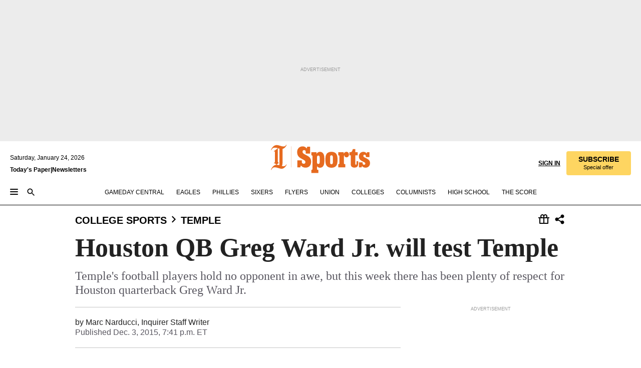

--- FILE ---
content_type: text/html; charset=utf-8
request_url: https://www.inquirer.com/philly/sports/colleges/temple/20151204_Houston_QB_Greg_Ward_Jr__will_test_Temple.html
body_size: 34117
content:
<!DOCTYPE html><html lang="en"><head><link rel="preconnect" href="https://media.inquirer.com/"/><link rel="dns-prefetch" href="https://media.inquirer.com"/><link rel="preconnect" href="https://p543.inquirer.com/"/><link rel="dns-prefetch" href="https://p543.inquirer.com"/><link rel="stylesheet" type="text/css" href="https://htlbid.com/v3/inquirer-web.com/htlbid.css"/><script async="" src="https://htlbid.com/v3/inquirer-web.com/htlbid.js"></script><link rel="stylesheet" href="/pf/resources/dist/inquirer-light/css/style.css?d=1141"/><title>Houston QB Greg Ward Jr. will test Temple</title><link rel="apple-touch-icon-precomposed" sizes="57x57" href="https://media.inquirer.com/designimages/apple-touch-icon-57x57-precomposed.png"/><link rel="apple-touch-icon-precomposed" sizes="76x76" href="https://media.inquirer.com/designimages/apple-touch-icon-76x76-precomposed.png"/><link rel="apple-touch-icon-precomposed" sizes="120x120" href="https://media.inquirer.com/designimages/apple-touch-icon-60x60-precomposed@2x.png"/><link rel="apple-touch-icon-precomposed" sizes="152x152" href="https://media.inquirer.com/designimages/apple-touch-icon-76x76-precomposed@2x.png"/><link rel="apple-touch-icon-precomposed" sizes="180x180" href="https://media.inquirer.com/designimages/apple-touch-icon-60x60-precomposed@3x.png"/><link rel="icon" sizes="16x16" href="https://media.inquirer.com/designimages/apple-touch-icon-16x16-precomposed.png"/><link rel="icon" sizes="192x192" href="https://media.inquirer.com/designimages/touch-icon-192x192.png"/><link rel="apple-touch-icon-precomposed" href="https://media.inquirer.com/designimages/apple-touch-icon-precomposed.png"/><link rel="apple-touch-icon" href="https://media.inquirer.com/designimages/apple-touch-icon.png"/><meta name="robots" content="index, follow"/><meta name="googlebot-news" content="index"/><meta name="googlebot" content="index"/><meta name="copyright" content="(c) 2026 The Philadelphia Inquirer, LLC"/><meta name="distribution" content="global"/><meta name="rating" content="general"/><meta name="application-name" content="The Philadelphia Inquirer, LLC"/><meta property="og:site_name" content="Inquirer.com"/><meta name="viewport" content="width=device-width,minimum-scale=1,initial-scale=1,maximum-scale=1"/><meta name="arc_environment" content="fusion"/><meta property="fb:pages" content="6130721655"/><meta name="twitter:site" content="@PhillyInquirer"/><meta name="twitter:creator" content="@PhillyInquirer"/><meta property="og:locale" content="en_US"/><meta name="twitter:card" content="summary_large_image"/><script data-schema="Organization" type="application/ld+json">
        {
          "name": "The Philadelphia Inquirer, LLC",
          "url": "https://www.inquirer.com",
          "logo": "https://www.inquirer.com/pb/resources/dist/images/inquirer-logo-official-v2.svg",
          "sameAs": [
            "https://www.facebook.com/philadelphiainquirer/",
            "https://twitter.com/PhillyInquirer"
          ],
          "@type": "NewsMediaOrganization",
          "@context": "http://schema.org"
        }
      </script><script>
            var pmnAdmin = {};
            var PMNdataLayer = [{
              analytics: {}
            }];
          </script><link rel="canonical" href="https://www.inquirer.com/philly/sports/colleges/temple/20151204_Houston_QB_Greg_Ward_Jr__will_test_Temple.html"/><meta property="og:title" content="Houston QB Greg Ward Jr. will test Temple"/><meta property="og:description" content="Temple&#x27;s football players hold no opponent in awe, but this week there has been plenty of respect for Houston quarterback Greg Ward Jr."/><meta property="og:image"/><meta property="og:image:width" content="0"/><meta property="og:image:height" content="0"/><meta name="twitter:title" content="Houston QB Greg Ward Jr. will test Temple"/><meta name="twitter:description" content="Temple&#x27;s football players hold no opponent in awe, but this week there has been plenty of respect for Houston quarterback Greg Ward Jr."/><meta name="twitter:image"/><meta name="cXenseParse:title" content="Houston QB Greg Ward Jr. will test Temple"/><meta property="article:section" content="Temple, college-sports, temple"/><meta name="author" content="Marc Narducci, Inquirer Staff Writer"/><meta itemProp="description" name="description" content="Temple&#x27;s football players hold no opponent in awe, but this week there has been plenty of respect for Houston quarterback Greg Ward Jr."/><meta name="og:url" content="https://www.inquirer.com/philly/sports/colleges/temple/20151204_Houston_QB_Greg_Ward_Jr__will_test_Temple.html"/><meta property="article:modified_time" content="2018-11-23T18:00:21-05:00"/><meta name="date" content="2015-12-04T00:41:00Z"/><meta name="article_id" content="NHSWPJ2IQFFJPCUYSPG2RQMZZQ"/><meta property="og:type" content="article"/><meta property="article:opinion" content="false"/><meta property="vf:unique_id" content="NHSWPJ2IQFFJPCUYSPG2RQMZZQ"/><meta name="sailthru.tags" content="temple,college-sports"/><meta name="sailthru.author" content="Marc Narducci, Inquirer Staff Writer"/><meta name="sailthru.date" content="2015-12-04T00:41:00Z"/><meta name="sailthru.title" content="Houston QB Greg Ward Jr. will test Temple"/><meta name="sailthru.description" content="Temple&#x27;s football players hold no opponent in awe, but this week there has been plenty of respect for Houston quarterback Greg Ward Jr."/><meta name="sailthru.image.full"/><meta name="sailthru.image.thumb"/><script data-schema="NewsArticle" type="application/ld+json">
    {
      "@context": "http://schema.org",
      "@type": "NewsArticle",
      "mainEntityOfPage": {
        "@type": "WebPage",
        "@id": "https://www.inquirer.com/philly/sports/colleges/temple/20151204_Houston_QB_Greg_Ward_Jr__will_test_Temple.html"
      },
      "headline": "Houston QB Greg Ward Jr. will test Temple",
      "thumbnailUrl": "",
      "articleSection": "college-sports",
      "image": {
        "@type": "ImageObject",
        "url": "https://www.inquirer.com/resizer/_mMWDlY5tyNB8_fDmmbqUOR3y_4=/1200x0/center/middle/www.inquirer.com/resources/images/default-img.jpg",
        "height": 800,
        "width": 1200
      },
      "datePublished": "2015-12-03T19:41:00-05:00",
      "dateModified": "2015-12-03T19:41:00-05:00",
      "author": [{"@type":"Person","name":"Marc Narducci"}],
      "isAccessibleForFree": false,
      "hasPart": {
        "@type": "WebPageElement",
        "isAccessibleForFree": false,
        "cssSelector" : ".article-body-paywall"
      },
      "isPartOf": {
        "@type": ["CreativeWork", "Product"],
        "name": "The Philadelphia Inquirer",
        "productID": "inquirer.com:basic"
      },
      "publisher": {
        "@type": "NewsMediaOrganization",
        "name": "The Philadelphia Inquirer",
        "logo": {
          "@type": "ImageObject",
          "url": "https://media.inquirer.com/designimages/inquirer-logo-amp.png",
          "width": 600,
          "height": 60
        }
      },
      "description": "Temple's football players hold no opponent in awe, but this week there has been plenty of respect for Houston quarterback Greg Ward Jr.",
      "keywords": [
        "articleID/NHSWPJ2IQFFJPCUYSPG2RQMZZQ",
        "Type/Article",
        "target/Temple/college-sports/temple",
        "NavLink/college-sports"
      ],
      "identifier": {
        "@type": "PropertyValue",
        "propertyID": "articleID",
        "value": "NHSWPJ2IQFFJPCUYSPG2RQMZZQ"
      }
    }
    </script><script data-schema="BreadcrumbList" type="application/ld+json">
                      {
                        "@context": "https://schema.org",
                        "@type": "BreadcrumbList",
                        "itemListElement": [{"@type":"ListItem","position":1,"name":"College Sports","item":"https://www.inquirer.com/college-sports"},{"@type":"ListItem","position":2,"name":"Temple","item":"https://www.inquirer.com/college-sports/temple"}]
                      }
                    </script><script src="https://cdn.cookielaw.org/scripttemplates/otSDKStub.js" data-domain-script="c6dea5ec-f3a5-432d-8d99-556d91c9726b" type="text/javascript" charset="UTF-8" data-dLayer-name="PMNdataLayer"></script><script src="https://cdn.speedcurve.com/js/lux.js?id=283407416" defer="" crossorigin="anonymous"></script><script type="application/javascript" id="polyfill-script">if(!Array.prototype.includes||!(window.Object && window.Object.assign)||!window.Promise||!window.Symbol||!window.fetch){document.write('<script type="application/javascript" src="/pf/dist/engine/polyfill.js?d=1141&mxId=00000000" defer=""><\/script>')}</script><script id="fusion-engine-react-script" type="application/javascript" src="/pf/dist/engine/react.js?d=1141&amp;mxId=00000000" defer=""></script><script id="fusion-engine-combinations-script" type="application/javascript" src="/pf/dist/components/combinations/light.js?d=1141&amp;mxId=00000000" defer=""></script>
<script>(window.BOOMR_mq=window.BOOMR_mq||[]).push(["addVar",{"rua.upush":"false","rua.cpush":"false","rua.upre":"false","rua.cpre":"false","rua.uprl":"false","rua.cprl":"false","rua.cprf":"false","rua.trans":"SJ-ecd126c4-b653-4785-b9de-788abf37cfb1","rua.cook":"false","rua.ims":"false","rua.ufprl":"false","rua.cfprl":"false","rua.isuxp":"false","rua.texp":"norulematch","rua.ceh":"false","rua.ueh":"false","rua.ieh.st":"0"}]);</script>
                              <script>!function(e){var n="https://s.go-mpulse.net/boomerang/";if("False"=="True")e.BOOMR_config=e.BOOMR_config||{},e.BOOMR_config.PageParams=e.BOOMR_config.PageParams||{},e.BOOMR_config.PageParams.pci=!0,n="https://s2.go-mpulse.net/boomerang/";if(window.BOOMR_API_key="PPACB-T4Q7H-SPCW8-FS2AT-3JVSH",function(){function e(){if(!o){var e=document.createElement("script");e.id="boomr-scr-as",e.src=window.BOOMR.url,e.async=!0,i.parentNode.appendChild(e),o=!0}}function t(e){o=!0;var n,t,a,r,d=document,O=window;if(window.BOOMR.snippetMethod=e?"if":"i",t=function(e,n){var t=d.createElement("script");t.id=n||"boomr-if-as",t.src=window.BOOMR.url,BOOMR_lstart=(new Date).getTime(),e=e||d.body,e.appendChild(t)},!window.addEventListener&&window.attachEvent&&navigator.userAgent.match(/MSIE [67]\./))return window.BOOMR.snippetMethod="s",void t(i.parentNode,"boomr-async");a=document.createElement("IFRAME"),a.src="about:blank",a.title="",a.role="presentation",a.loading="eager",r=(a.frameElement||a).style,r.width=0,r.height=0,r.border=0,r.display="none",i.parentNode.appendChild(a);try{O=a.contentWindow,d=O.document.open()}catch(_){n=document.domain,a.src="javascript:var d=document.open();d.domain='"+n+"';void(0);",O=a.contentWindow,d=O.document.open()}if(n)d._boomrl=function(){this.domain=n,t()},d.write("<bo"+"dy onload='document._boomrl();'>");else if(O._boomrl=function(){t()},O.addEventListener)O.addEventListener("load",O._boomrl,!1);else if(O.attachEvent)O.attachEvent("onload",O._boomrl);d.close()}function a(e){window.BOOMR_onload=e&&e.timeStamp||(new Date).getTime()}if(!window.BOOMR||!window.BOOMR.version&&!window.BOOMR.snippetExecuted){window.BOOMR=window.BOOMR||{},window.BOOMR.snippetStart=(new Date).getTime(),window.BOOMR.snippetExecuted=!0,window.BOOMR.snippetVersion=12,window.BOOMR.url=n+"PPACB-T4Q7H-SPCW8-FS2AT-3JVSH";var i=document.currentScript||document.getElementsByTagName("script")[0],o=!1,r=document.createElement("link");if(r.relList&&"function"==typeof r.relList.supports&&r.relList.supports("preload")&&"as"in r)window.BOOMR.snippetMethod="p",r.href=window.BOOMR.url,r.rel="preload",r.as="script",r.addEventListener("load",e),r.addEventListener("error",function(){t(!0)}),setTimeout(function(){if(!o)t(!0)},3e3),BOOMR_lstart=(new Date).getTime(),i.parentNode.appendChild(r);else t(!1);if(window.addEventListener)window.addEventListener("load",a,!1);else if(window.attachEvent)window.attachEvent("onload",a)}}(),"".length>0)if(e&&"performance"in e&&e.performance&&"function"==typeof e.performance.setResourceTimingBufferSize)e.performance.setResourceTimingBufferSize();!function(){if(BOOMR=e.BOOMR||{},BOOMR.plugins=BOOMR.plugins||{},!BOOMR.plugins.AK){var n="false"=="true"?1:0,t="",a="aogqjcqxij7ro2lulzlq-f-07fd79eec-clientnsv4-s.akamaihd.net",i="false"=="true"?2:1,o={"ak.v":"39","ak.cp":"689028","ak.ai":parseInt("653835",10),"ak.ol":"0","ak.cr":9,"ak.ipv":4,"ak.proto":"h2","ak.rid":"171d77a9","ak.r":41994,"ak.a2":n,"ak.m":"dscr","ak.n":"ff","ak.bpcip":"3.141.4.0","ak.cport":55594,"ak.gh":"23.66.124.23","ak.quicv":"","ak.tlsv":"tls1.3","ak.0rtt":"","ak.0rtt.ed":"","ak.csrc":"-","ak.acc":"","ak.t":"1769234007","ak.ak":"hOBiQwZUYzCg5VSAfCLimQ==oqKU+0b8Mapn1f/zfECpNuj0dlgQyAyDDnNHrGU7dzSybKpLpBYc0aXraJFJCGtbiJKj2wIbHIU9erjTsk/jFzvJRm/0IUIdt9Q5IcVzU+8jUzluufmScACP1kP72zzDay37JP5Q32L0XZ98/cqpiaj2nvcKat2iOSoX0CyEVQekfVDqgzrl+adt1xSTOjZFWEHVJuG4whBIlplY6XgSbV0afZsI47A3+85fgTdZKDAyW2+q37Vlty8SrFQEATJDZp4XyPvqQ9OM23/lvw/aaMlINFsVZ/RLGGt0nHgHeXUr8nMI2bozfmGWMMA5CiZN5hDtNTGg9XWOYDM050RAVi2BkQ3R5lRvwopX+KU0TAQYC4QK6pecOpa5KJXhXCEOXINAsNQllBNxkQnmei65ysIzup/65e2E2kto88QC35E=","ak.pv":"123","ak.dpoabenc":"","ak.tf":i};if(""!==t)o["ak.ruds"]=t;var r={i:!1,av:function(n){var t="http.initiator";if(n&&(!n[t]||"spa_hard"===n[t]))o["ak.feo"]=void 0!==e.aFeoApplied?1:0,BOOMR.addVar(o)},rv:function(){var e=["ak.bpcip","ak.cport","ak.cr","ak.csrc","ak.gh","ak.ipv","ak.m","ak.n","ak.ol","ak.proto","ak.quicv","ak.tlsv","ak.0rtt","ak.0rtt.ed","ak.r","ak.acc","ak.t","ak.tf"];BOOMR.removeVar(e)}};BOOMR.plugins.AK={akVars:o,akDNSPreFetchDomain:a,init:function(){if(!r.i){var e=BOOMR.subscribe;e("before_beacon",r.av,null,null),e("onbeacon",r.rv,null,null),r.i=!0}return this},is_complete:function(){return!0}}}}()}(window);</script></head><body><div>
                <script type="text/javascript">
                  function OptanonWrapper() { }
                </script>
              </div><noscript>
          <iframe src="https://www.googletagmanager.com/ns.html?id=GTM-M4NMCHW"
          height="0" width="0" style="display:none;visibility:hidden"></iframe></noscript><div id="fusion-app" class=""><div class="article-body article-body-paywall type-body-text"><a class="sr-only focus:not-sr-only active:not-sr-only hover:not-sr-only" href="#article-body">Skip to content</a><header id="app-bar" class="app-bar header top-0 sticky z-[11]"><div data-ad-name="article/top_banner_masthead" class="text-center container-column
          bg-[#ececec] overflow-hidden py-4 flex-col justify-center items-center flex min-h-[50px] md:min-h-[90px] lg:min-h-[250px]"><div class="type-button absolute z-0"><div class="advertisement-text font-light xxs:leading-5 xs:leading-none text-[9px] text-[#999] tracking-normal uppercase justify-center flex flex-row mb-1">Advertisement</div></div><div class="container-row justify-center w-full z-1"><div class="arcad bg-none my-0 mx-auto min-h-0 min-w-0 ad-responsive text-center "><div class="htlad-web-top_banner_masthead" data-unit="phl.sports/college-sports/temple/article/top_banner" data-targeting="{&quot;position&quot;:&quot;slider&quot;,&quot;position_type&quot;:&quot;slider_section&quot;}"></div></div></div></div><nav class="global-app-bar sticky top-0 border-solid z-[11] inset-x-0 border-b bg-white "><div class="h-[62px] flex flex-col max-w-[1240px] mx-auto px-5 justify-center relative lg:h-[127px] bg-white"><div class="static lg:relative"><div class="transition-all lg:w-[616px] left-0 flex flex-col
        overflow-hidden duration-200 absolute w-full top-16
        lg:left-8 shadow-md lg:top-[128px] h-0"><div class="flex flex-col bg-white space-y-3 p-3 shadow-md inq-dropdown-menu px-7 py-4 "><div class="relative"><input type="text" placeholder="Search" aria-required="false" aria-label="Search" id="search" class="font-grot10 border border-solid border-neutral-dark-gray focus:border-primary-blue active:border-primary-blue w-full px-6 py-3 text-4"/><div class="absolute top-1 right-1"><button class="cursor-pointer p-2 bg-transparent"><svg xmlns="http://www.w3.org/2000/svg" width="20" height="20" viewBox="0 0 24 24"><use href="#search-icon-circle"></use><use href="#search-icon-line"></use></svg></button></div></div></div></div></div><div class="flex flex-row flex-auto"><svg xmlns="http://www.w3.org/2000/svg" class="hidden"><defs><path d="M0 0h24v24H0z" fill="none" id="search-icon-circle"></path><path d="M15.5 14h-.79l-.28-.27C15.41 12.59 16 11.11 16 9.5 16 5.91 13.09 3 9.5 3S3 5.91 3 9.5 5.91 16 9.5 16c1.61 0 3.09-.59 4.23-1.57l.27.28v.79l5 4.99L20.49 19l-4.99-5zm-6 0C7.01 14 5 11.99 5 9.5S7.01 5 9.5 5 14 7.01 14 9.5 11.99 14 9.5 14z" id="search-icon-line"></path></defs></svg><div class="flex-1 flex items-center space-x-2 lg:hidden"><button type="button" role="button" aria-label="Full navigation" aria-haspopup="true" aria-expanded="false" class="flex flex-col h-3 w-4 p-0 rounded
      justify-center items-center group cursor-pointer bg-transparent"><div class="h-0.5 w-4 rounded-full transition ease
      transform duration-300 opacity-100 group-hover:opacity-50  bg-black"></div><div class="h-0.5 w-4 my-[3px] rounded-full
      transition ease transform duration-300 opacity-100 group-hover:opacity-50 bg-black"></div><div class="h-0.5 w-4 rounded-full transition
      ease transform duration-300 opacity-100 group-hover:opacity-50  bg-black"></div></button><button class="cursor-pointer p-2 mt-1 bg-transparent" aria-label="Search" aria-haspopup="true" aria-expanded="false"><svg xmlns="http://www.w3.org/2000/svg" width="20" height="20" viewBox="0 0 24 24"><use href="#search-icon-circle"></use><use href="#search-icon-line"></use></svg></button></div><div class="hidden flex-1 flex-col space-y-1 justify-center lg:flex lg:pt-3"><div class="flex flex-row items-center"><div aria-label="Saturday, January 24, 2026" class="text-3 mb-1 mr-1">Saturday, January 24, 2026</div></div><div class="flex gap-1 text-3 font-bold leading-3.5 "><a href="https://eedition.inquirer.com/" id="todayspaper" data-link-type="global-nav" aria-label="Print Copy of Today&#x27;s Paper" role="link" class="no-underline text-black">Today&#x27;s Paper</a>|<a class="no-underline text-black" href="https://www.inquirer.com/newsletters/" data-link-type="global-nav" aria-label="Newsletters" role="link">Newsletters</a></div></div><div class="flex-1 text-center justify-center items-center flex"><div class="flex-1 relative"><div class="absolute left-0 right-0 h-full flex items-center justify-center"><a href="/" data-link-type="global-nav" aria-label="The Philadelphia Inquirer - Go to homepage link" role="link"><svg class="mx-auto text-[#231F20] lg:text-[#E66A1F] h-8 sm:h-[37px] lg:h-[57px]" xmlns="http://www.w3.org/2000/svg" viewBox="0 0 51 57" fill="currentColor"><g><path d="M11.1808 40.0499L15.754 36.3012C14.6982 35.4796 13.761 34.5425 13.761 33.196V8.27156L15.0511 7.27506C15.6384 7.50936 16.2819 7.68434 16.9878 7.86229V37.4133C16.9878 38.6441 16.8721 39.9313 16.7535 40.9871C14.7575 40.3999 13.5831 40.2249 11.1808 40.0499ZM0.0976562 10.5582L0.859862 11.0268C1.85636 8.44951 3.968 5.87225 7.54177 5.87225C9.06618 5.87225 12.0587 6.34084 13.936 6.98442L5.72671 13.0168L6.4296 13.779L7.48542 13.0168C7.54177 13.0168 8.07264 13.4854 8.07264 19.0047V35.0111L5.72671 36.7104L6.4296 37.4726L7.31044 36.8291L11.1215 40.0499C5.84534 40.0499 1.68138 45.5099 0.0976562 49.9616L0.859862 50.4301C1.91568 47.7936 3.7337 45.2163 7.36975 45.2163C12.1773 45.2163 17.6877 48.0279 21.5017 48.0279C26.0186 48.0279 29.8296 43.6237 31.4133 39.8127L30.6511 39.3441C29.7733 41.5714 27.7773 42.9771 25.3157 42.9771C24.4378 42.9771 23.382 42.8022 22.1512 42.5679H21.9762C21.8606 42.5085 21.8012 42.5085 21.7419 42.5085C22.5041 41.3371 22.7384 40.5749 22.9727 38.8755C23.3257 36.1203 23.3257 30.8975 23.3257 27.1458V8.33088C28.5425 7.1594 31.1227 1.11217 31.4163 0.468593L30.6482 0C29.711 2.34297 27.715 3.57377 25.0784 3.57377C20.6802 3.57377 15.8726 0.70289 11.768 0.70289C5.66739 0.70289 1.85636 5.98791 0.0976562 10.5582Z"></path><path d="M40.5335 45.3015H40.8301L40.8301 3.34757H40.5335L40.5335 45.3015Z"></path></g></svg></a><a href="/sports" data-link-type="global-nav" aria-label="The Philadelphia Inquirer - Go to sports page link" role="link"><svg class="mx-auto h-8 text-[#231F20] lg:text-[#E66A1F] sm:h-[37px] lg:h-[57px]" xmlns="http://www.w3.org/2000/svg" viewBox="51 0 147 57" fill="currentColor"><g><path d="M59.8146 41.263L58.6372 45.2075H52.8094V31.3128H61.6415V34.0205C61.6415 36.4347 62.8783 38.0837 65.4111 38.0837C67.5316 38.0837 68.8247 36.9062 68.8247 34.7857C68.8247 31.9 66.4105 30.9005 63.5841 29.3109L59.5803 27.0747C54.6927 24.3669 52.3379 20.4817 52.3379 14.5917C52.3379 7.11497 57.7534 3.34546 63.3469 3.34546C66.9977 3.34546 69.6462 4.93512 71.4138 7.58356L72.5319 3.992H78.1847V17.7087H69.5276V14.651C69.5276 12.2369 68.4688 10.7658 66.2889 10.7658C64.5806 10.7658 63.1096 11.8839 63.1096 14.0638C63.1096 16.3 64.5213 17.6554 67.0541 19.0107L72.7662 22.0714C76.3578 24.014 80.3022 27.0183 80.3022 34.0235C80.3022 42.0311 75.1803 45.857 68.9403 45.857C64.465 45.854 61.5793 43.8521 59.8146 41.263Z"></path><path d="M80.795 50.2108H81.0293C82.2067 50.2108 82.9719 49.9172 82.9719 48.2682V23.1866C82.9719 21.5376 82.0881 21.244 81.2043 21.244H80.792V14.9447H91.0358V18.3583C92.3319 15.6505 95.3926 14.2358 97.9817 14.2358C100.808 14.2358 103.575 15.5912 105.165 18.8862C106.342 21.3596 106.754 24.539 106.754 30.1324C106.754 35.6666 106.342 38.9052 105.224 41.3194C103.812 44.558 101.045 46.029 97.9817 46.029C95.9798 46.029 93.1534 45.0266 91.9167 42.7904V48.2652C91.9167 49.9142 92.8598 50.2078 94.0372 50.2078H94.8617V56.5071H80.7891V50.2108H80.795ZM94.6333 38.4366C96.3416 38.4366 97.4004 37.4371 97.4004 34.9637V25.3071C97.4004 22.893 96.3416 21.7155 94.6333 21.7155C92.9844 21.7155 91.9256 22.893 91.9256 25.3071V34.9637C91.9226 37.4342 92.9844 38.4366 94.6333 38.4366Z"></path><path d="M110.827 41.3194C109.415 38.9052 108.766 35.5509 108.766 30.1324C108.766 24.7139 109.412 21.419 110.827 19.0048C112.829 15.5912 116.833 14.2358 120.896 14.2358C124.959 14.2358 128.963 15.5912 130.965 19.0048C132.376 21.419 133.026 24.7169 133.026 30.1324C133.026 35.5479 132.379 38.9052 130.965 41.3194C128.903 44.6766 124.959 46.029 120.896 46.029C116.833 46.032 112.888 44.6766 110.827 41.3194ZM120.896 39.0238C122.604 39.0238 123.663 38.0214 123.663 35.6666V24.6012C123.663 22.2464 122.604 21.244 120.896 21.244C119.187 21.244 118.129 22.2464 118.129 24.6012V35.6695C118.129 38.0244 119.187 39.0238 120.896 39.0238Z"></path><path d="M134.588 38.9052H134.822C136 38.9052 136.765 38.6116 136.765 36.9626V23.1865C136.765 21.5376 135.881 21.2439 134.997 21.2439H134.585V14.9446H145.3V18.1833C146.066 16.122 148.008 14.2388 150.716 14.2388C153.836 14.2388 155.778 16.4186 155.778 19.8322C155.778 23.5424 153.364 25.2477 151.009 25.2477C148.477 25.2477 146.712 23.6581 146.712 21.4219C146.712 21.1283 146.712 20.7754 146.771 20.5381C145.713 21.9498 145.769 23.5395 145.769 26.2502V36.9656C145.769 38.6145 146.534 38.9081 148.302 38.9081H148.595V45.2075H134.582V38.9052H134.588Z"></path><path d="M166.824 45.7353C162.114 45.7353 159.466 43.2026 159.466 39.4953V21.2439H156.758V14.9446H158.288C160.702 14.9446 161.586 14.1794 162.526 11.706L163.644 8.70459H168.413V14.9446H173.182V21.2439H168.413V38.4366C168.413 39.2017 168.766 39.9076 169.709 39.9076C170.712 39.9076 171.065 39.2017 171.065 38.4366V33.021H174.125V38.9674C174.125 42.0845 172.651 45.7353 166.824 45.7353Z"></path><path d="M181.77 42.3218L181.064 45.2075H175.708V35.1979H183.066V36.8469C183.066 38.9081 184.303 40.0856 185.952 40.0856C187.307 40.0856 188.484 39.3204 188.484 37.6121C188.484 35.9631 186.835 35.1386 184.54 33.9612L181.713 32.5495C177.828 30.6069 175.648 27.9585 175.648 23.3645C175.648 18.2426 179.24 14.2388 184.596 14.2388C188.069 14.2388 190.071 15.7098 191.189 17.6524L191.895 14.9446H196.723V24.6605H189.659V23.4238C189.659 21.3033 188.659 20.0102 187.01 20.0102C185.539 20.0102 184.537 20.9533 184.537 22.4243C184.537 23.6017 185.243 24.4262 186.951 25.31L189.012 26.3688C194.075 28.9579 197.904 30.9598 197.904 36.7313C197.904 42.737 193.547 45.9163 188.956 45.9163C185.302 45.9133 182.888 44.205 181.77 42.3218Z"></path></g></svg></a></div></div></div><div class="flex-1 flex items-center justify-end lg:pt-3"><div class="text-right"><div class="w-full font-grot10"><a aria-haspopup="true" aria-expanded="false" aria-label="Signin/Signup" data-link-type="global-nav" class="cursor-pointer font-bold uppercase lg:hidden text-3 grid justify-end flex-wrap sm:flex leading-3.5"><span class="inline-block whitespace-nowrap">Sign In / </span><span class="inline-block whitespace-nowrap">Sign Up</span></a><div class="subscribe-btn w-full flex-row items-center space-x-3 lg:flex hidden"><a class="cursor-pointer font-bold text-3 text-neutral-black hidden lg:inline transition-all duration-500 ease-in-out opacity-1 auth0-log-in login-btn sign-in align-middle uppercase underline xxl:text-3.5" role="link" aria-label="Sign in" data-link-type="global-nav">Sign in</a><a class="subscribe no-underline" role="link" aria-label="Subscribe" data-link-type="global-nav" href="https://www.inquirer.com/subscribe_today/"><button class="transition-all duration-300 ease-out rounded cursor-pointer font-grot10 py-2 px-6 text-neutral-black signup-wrapper hidden lg:inline-block relative whitespace-no-wrap text-[.875rem] uppercase bg-[#fed561] border border-[#fed561] test-subscribe-btn leading-4 overflow-hidden" data-link-type="global-nav" style="background-color:#fed561;border-color:#fed561;color:#000000" role="button"><b>SUBSCRIBE</b><div class="transition-all text-[11px] duration-[250ms] ease-in-out offer-language font-light normal-case
                        tracking-normal overflow-hidden ">Special offer</div></button></a></div></div><div class="static lg:relative z-1"><div class="transition-all left-0 lg:left-auto lg:right-0 flex overflow-hidden duration-200 absolute w-full top-16 justify-center bg-white  lg:w-auto lg:top-0 shadow-md  h-0"><div class="w-full sm:w-[400px] lg:w-[254px]"><div class="flex flex-col justify-center items-center shadow-none inq-dropdown-menu p-3 pb-5 sm:mx-auto "><div class="flex justify-center items-center space-x-2"><svg xmlns="http://www.w3.org/2000/svg" width="12" height="12" viewBox="0 0 12 12" version="1.1"><g stroke="none" stroke-width="1" fill="none" fill-rule="evenodd"><g id="tooltip"><circle fill="#1A6AFF" cx="6" cy="6" r="6"></circle><rect fill="#FFFFFF" x="5.25" y="2" width="1.5" height="5"></rect><rect fill="#FFFFFF" x="5.25" y="8" width="1.5" height="1.5"></rect></g></g></svg><div class="text-2.5 info-link" role="link" aria-label="Keep reading by creating a &lt;b&gt;free&lt;/b&gt; account or signing in.">Keep reading by creating a <b>free</b> account or signing in.</div></div><button aria-label="Sign in/Sign up" class="inq-button-ds cursor-pointer font-grot10 !normal-case !text-md !leading-5 min-h-[40px] px-6 py-2.5 !font-medium 
    text-white inline-flex 
    justify-center items-center text-center 
    not-italic rounded 
    box-border focus:ring-4 
    transition-all duration-300 ease-out bg-blue-mid hover:bg-blue-dark focus:ring-blue-dark auth0-log-in login-btn w-full sm:w-auto sm:min-w-[190px] lg:min-w-0 my-2" data-link-type="global-nav">Sign in/Sign up</button><form class="flex justify-center items-center w-full sm:w-auto " action="https://www.inquirer.com/subscribe_today/"><button aria-label="Subscribe" class="inq-button-ds cursor-pointer font-grot10 !normal-case !text-md !leading-5 min-h-[40px] px-6 py-2.5 !font-medium 
    text-white inline-flex 
    justify-center items-center text-center 
    not-italic rounded 
    box-border focus:ring-4 
    transition-all duration-300 ease-out inq-button-ds--secondary bg-transparent hover:bg-transparent !border !border-solid !text-black border-black hover:border-gray-mid-neutral
      focus:!bg-white focus:ring-4 focus:ring-silversand
      active:ring-0 active:!bg-gray-mid-neutral active:!text-white lg:!hidden w-full sm:w-auto sm:min-w-[190px] lg:min-w-0 my-2" data-link-type="global-nav">Subscribe</button></form><form class="flex justify-center items-center w-full sm:w-auto lg:hidden" action="https://www.inquirer.com/donate/"><button aria-label="Support local news" class="inq-button-ds cursor-pointer font-grot10 !normal-case !text-md !leading-5 min-h-[40px] px-6 py-2.5 !font-medium 
    text-white inline-flex 
    justify-center items-center text-center 
    not-italic rounded 
    box-border focus:ring-4 
    transition-all duration-300 ease-out inq-button-ds--secondary bg-transparent hover:bg-transparent !border !border-solid !text-black border-black hover:border-gray-mid-neutral
      focus:!bg-white focus:ring-4 focus:ring-silversand
      active:ring-0 active:!bg-gray-mid-neutral active:!text-white support-local-news-btn w-full sm:w-auto sm:min-w-[190px] lg:min-w-0 my-2" data-link-type="global-nav">Support local news</button></form><a href="#" aria-label="Sign out" class="inq-button-ds cursor-pointer font-grot10 !normal-case !text-md !leading-5 inq-button-ds--link decoration-1 underline-offset-1 text-black h-auto text-center mt-2 hidden logout-btn" data-link-type="global-nav">Sign out</a></div></div></div></div></div></div></div><div class="flex transition-all duration-250 flex-row h-0 overflow-hidden items-center lg:h-[52px]"><div class="flex-1 lg:flex items-center space-x-2 hidden "><button type="button" role="button" aria-label="Full navigation" aria-haspopup="true" aria-expanded="false" class="flex flex-col h-3 w-4 p-0 rounded
      justify-center items-center group cursor-pointer bg-white"><div class="h-0.5 w-4 rounded-full transition ease
      transform duration-300 opacity-100 group-hover:opacity-50  bg-black"></div><div class="h-0.5 w-4 my-[3px] rounded-full
      transition ease transform duration-300 opacity-100 group-hover:opacity-50 bg-black"></div><div class="h-0.5 w-4 rounded-full transition
      ease transform duration-300 opacity-100 group-hover:opacity-50  bg-black"></div></button><button class="cursor-pointer p-2 mt-1 bg-transparent" aria-label="Search" aria-haspopup="true" aria-expanded="false"><svg xmlns="http://www.w3.org/2000/svg" width="20" height="20" viewBox="0 0 24 24"><use href="#search-icon-circle"></use><use href="#search-icon-line"></use></svg></button></div><div class="flex overflow-hidden items-center"><div class="flex-wrap justify-center flex overflow-hidden h-4 transition-all duration-500 ease-in-out"><a data-link-type="header-nav-main" aria-label="Gameday Central" role="link" class="uppercase no-underline text-black cursor-pointer text-3 mx-6" href="/sports/gameday-central">Gameday Central</a><a data-link-type="header-nav-main" aria-label="Eagles" role="link" class="uppercase no-underline text-black cursor-pointer text-3 mr-6" href="/eagles">Eagles</a><a data-link-type="header-nav-main" aria-label="Phillies" role="link" class="uppercase no-underline text-black cursor-pointer text-3 mr-6" href="/phillies">Phillies</a><a data-link-type="header-nav-main" aria-label="Sixers" role="link" class="uppercase no-underline text-black cursor-pointer text-3 mr-6" href="/sixers">Sixers</a><a data-link-type="header-nav-main" aria-label="Flyers" role="link" class="uppercase no-underline text-black cursor-pointer text-3 mr-6" href="/flyers">Flyers</a><a data-link-type="header-nav-main" aria-label="Union" role="link" class="uppercase no-underline text-black cursor-pointer text-3 mr-6" href="/soccer">Union</a><a data-link-type="header-nav-main" aria-label="Colleges" role="link" class="uppercase no-underline text-black cursor-pointer text-3 mr-6" href="/college-sports">Colleges</a><a data-link-type="header-nav-main" aria-label="Columnists" role="link" class="uppercase no-underline text-black cursor-pointer text-3 mr-6" href="/sports/columnists">Columnists</a><a data-link-type="header-nav-main" aria-label="High School" role="link" class="uppercase no-underline text-black cursor-pointer text-3 mr-6" href="/high-school-sports">High School</a><a data-link-type="header-nav-main" aria-label="The Score" role="link" class="uppercase no-underline text-black cursor-pointer text-3 mr-6" href="/sports/the-score">The Score</a></div></div><div class="flex-1"></div></div></div></nav><nav class="global-app-bar !h-[63px] fixed top-0 z-[11] border-solid inset-x-0 transition-all duration-500 mx-auto box-border invisible opacity-0 duration-100 border-b bg-white "><div class="app-bar-wrapper !h-[62px] bg-white flex flex-col max-w-[1240px] mx-auto px-5 justify-center relative inset-x-0 bg-white"><div class="static lg:relative"><div class="transition-all lg:w-[616px] left-0 flex flex-col
        overflow-hidden duration-200 absolute w-full top-16
        lg:left-8 shadow-md lg:top-16 h-0"><div class="flex flex-col bg-white space-y-3 p-3 shadow-md inq-dropdown-menu px-7 py-4 static"><div class="relative"><input type="text" placeholder="Search" aria-required="false" aria-label="Search" id="search" class="font-grot10 border border-solid border-neutral-dark-gray focus:border-primary-blue active:border-primary-blue w-full px-6 py-3 text-4"/><div class="absolute top-1 right-1"><button class="cursor-pointer p-2 bg-transparent"><svg xmlns="http://www.w3.org/2000/svg" width="20" height="20" viewBox="0 0 24 24"><use href="#search-icon-circle"></use><use href="#search-icon-line"></use></svg></button></div></div></div></div></div><div class="flex flex-row flex-auto"><svg xmlns="http://www.w3.org/2000/svg" class="hidden"><defs><path d="M0 0h24v24H0z" fill="none" id="search-icon-circle"></path><path d="M15.5 14h-.79l-.28-.27C15.41 12.59 16 11.11 16 9.5 16 5.91 13.09 3 9.5 3S3 5.91 3 9.5 5.91 16 9.5 16c1.61 0 3.09-.59 4.23-1.57l.27.28v.79l5 4.99L20.49 19l-4.99-5zm-6 0C7.01 14 5 11.99 5 9.5S7.01 5 9.5 5 14 7.01 14 9.5 11.99 14 9.5 14z" id="search-icon-line"></path></defs></svg><div class="flex-1 flex items-center space-x-2"><button type="button" role="button" aria-label="Full navigation" aria-haspopup="true" aria-expanded="false" class="flex flex-col h-3 w-4 p-0 rounded
      justify-center items-center group cursor-pointer bg-transparent"><div class="h-0.5 w-4 rounded-full transition ease
      transform duration-300 opacity-100 group-hover:opacity-50  bg-black"></div><div class="h-0.5 w-4 my-[3px] rounded-full
      transition ease transform duration-300 opacity-100 group-hover:opacity-50 bg-black"></div><div class="h-0.5 w-4 rounded-full transition
      ease transform duration-300 opacity-100 group-hover:opacity-50  bg-black"></div></button><button class="cursor-pointer p-2 mt-1 bg-transparent" aria-label="Search" aria-haspopup="true" aria-expanded="false"><svg xmlns="http://www.w3.org/2000/svg" width="20" height="20" viewBox="0 0 24 24"><use href="#search-icon-circle"></use><use href="#search-icon-line"></use></svg></button></div><div class="flex-1 text-center justify-center items-center flex"><div class="flex-1 relative"><div class="absolute left-0 right-0 h-full flex items-center justify-center"><a href="/" data-link-type="global-nav" aria-label="The Philadelphia Inquirer - Go to homepage link" role="link"><svg class="mx-auto text-[#231F20] lg:text-[#E66A1F] h-8 sm:h-[37px]" xmlns="http://www.w3.org/2000/svg" viewBox="0 0 51 57" fill="currentColor"><g><path d="M11.1808 40.0499L15.754 36.3012C14.6982 35.4796 13.761 34.5425 13.761 33.196V8.27156L15.0511 7.27506C15.6384 7.50936 16.2819 7.68434 16.9878 7.86229V37.4133C16.9878 38.6441 16.8721 39.9313 16.7535 40.9871C14.7575 40.3999 13.5831 40.2249 11.1808 40.0499ZM0.0976562 10.5582L0.859862 11.0268C1.85636 8.44951 3.968 5.87225 7.54177 5.87225C9.06618 5.87225 12.0587 6.34084 13.936 6.98442L5.72671 13.0168L6.4296 13.779L7.48542 13.0168C7.54177 13.0168 8.07264 13.4854 8.07264 19.0047V35.0111L5.72671 36.7104L6.4296 37.4726L7.31044 36.8291L11.1215 40.0499C5.84534 40.0499 1.68138 45.5099 0.0976562 49.9616L0.859862 50.4301C1.91568 47.7936 3.7337 45.2163 7.36975 45.2163C12.1773 45.2163 17.6877 48.0279 21.5017 48.0279C26.0186 48.0279 29.8296 43.6237 31.4133 39.8127L30.6511 39.3441C29.7733 41.5714 27.7773 42.9771 25.3157 42.9771C24.4378 42.9771 23.382 42.8022 22.1512 42.5679H21.9762C21.8606 42.5085 21.8012 42.5085 21.7419 42.5085C22.5041 41.3371 22.7384 40.5749 22.9727 38.8755C23.3257 36.1203 23.3257 30.8975 23.3257 27.1458V8.33088C28.5425 7.1594 31.1227 1.11217 31.4163 0.468593L30.6482 0C29.711 2.34297 27.715 3.57377 25.0784 3.57377C20.6802 3.57377 15.8726 0.70289 11.768 0.70289C5.66739 0.70289 1.85636 5.98791 0.0976562 10.5582Z"></path><path d="M40.5335 45.3015H40.8301L40.8301 3.34757H40.5335L40.5335 45.3015Z"></path></g></svg></a><a href="/sports" data-link-type="global-nav" aria-label="The Philadelphia Inquirer - Go to sports page link" role="link"><svg class="mx-auto h-8 text-[#231F20] lg:text-[#E66A1F] sm:h-[37px]" xmlns="http://www.w3.org/2000/svg" viewBox="51 0 147 57" fill="currentColor"><g><path d="M59.8146 41.263L58.6372 45.2075H52.8094V31.3128H61.6415V34.0205C61.6415 36.4347 62.8783 38.0837 65.4111 38.0837C67.5316 38.0837 68.8247 36.9062 68.8247 34.7857C68.8247 31.9 66.4105 30.9005 63.5841 29.3109L59.5803 27.0747C54.6927 24.3669 52.3379 20.4817 52.3379 14.5917C52.3379 7.11497 57.7534 3.34546 63.3469 3.34546C66.9977 3.34546 69.6462 4.93512 71.4138 7.58356L72.5319 3.992H78.1847V17.7087H69.5276V14.651C69.5276 12.2369 68.4688 10.7658 66.2889 10.7658C64.5806 10.7658 63.1096 11.8839 63.1096 14.0638C63.1096 16.3 64.5213 17.6554 67.0541 19.0107L72.7662 22.0714C76.3578 24.014 80.3022 27.0183 80.3022 34.0235C80.3022 42.0311 75.1803 45.857 68.9403 45.857C64.465 45.854 61.5793 43.8521 59.8146 41.263Z"></path><path d="M80.795 50.2108H81.0293C82.2067 50.2108 82.9719 49.9172 82.9719 48.2682V23.1866C82.9719 21.5376 82.0881 21.244 81.2043 21.244H80.792V14.9447H91.0358V18.3583C92.3319 15.6505 95.3926 14.2358 97.9817 14.2358C100.808 14.2358 103.575 15.5912 105.165 18.8862C106.342 21.3596 106.754 24.539 106.754 30.1324C106.754 35.6666 106.342 38.9052 105.224 41.3194C103.812 44.558 101.045 46.029 97.9817 46.029C95.9798 46.029 93.1534 45.0266 91.9167 42.7904V48.2652C91.9167 49.9142 92.8598 50.2078 94.0372 50.2078H94.8617V56.5071H80.7891V50.2108H80.795ZM94.6333 38.4366C96.3416 38.4366 97.4004 37.4371 97.4004 34.9637V25.3071C97.4004 22.893 96.3416 21.7155 94.6333 21.7155C92.9844 21.7155 91.9256 22.893 91.9256 25.3071V34.9637C91.9226 37.4342 92.9844 38.4366 94.6333 38.4366Z"></path><path d="M110.827 41.3194C109.415 38.9052 108.766 35.5509 108.766 30.1324C108.766 24.7139 109.412 21.419 110.827 19.0048C112.829 15.5912 116.833 14.2358 120.896 14.2358C124.959 14.2358 128.963 15.5912 130.965 19.0048C132.376 21.419 133.026 24.7169 133.026 30.1324C133.026 35.5479 132.379 38.9052 130.965 41.3194C128.903 44.6766 124.959 46.029 120.896 46.029C116.833 46.032 112.888 44.6766 110.827 41.3194ZM120.896 39.0238C122.604 39.0238 123.663 38.0214 123.663 35.6666V24.6012C123.663 22.2464 122.604 21.244 120.896 21.244C119.187 21.244 118.129 22.2464 118.129 24.6012V35.6695C118.129 38.0244 119.187 39.0238 120.896 39.0238Z"></path><path d="M134.588 38.9052H134.822C136 38.9052 136.765 38.6116 136.765 36.9626V23.1865C136.765 21.5376 135.881 21.2439 134.997 21.2439H134.585V14.9446H145.3V18.1833C146.066 16.122 148.008 14.2388 150.716 14.2388C153.836 14.2388 155.778 16.4186 155.778 19.8322C155.778 23.5424 153.364 25.2477 151.009 25.2477C148.477 25.2477 146.712 23.6581 146.712 21.4219C146.712 21.1283 146.712 20.7754 146.771 20.5381C145.713 21.9498 145.769 23.5395 145.769 26.2502V36.9656C145.769 38.6145 146.534 38.9081 148.302 38.9081H148.595V45.2075H134.582V38.9052H134.588Z"></path><path d="M166.824 45.7353C162.114 45.7353 159.466 43.2026 159.466 39.4953V21.2439H156.758V14.9446H158.288C160.702 14.9446 161.586 14.1794 162.526 11.706L163.644 8.70459H168.413V14.9446H173.182V21.2439H168.413V38.4366C168.413 39.2017 168.766 39.9076 169.709 39.9076C170.712 39.9076 171.065 39.2017 171.065 38.4366V33.021H174.125V38.9674C174.125 42.0845 172.651 45.7353 166.824 45.7353Z"></path><path d="M181.77 42.3218L181.064 45.2075H175.708V35.1979H183.066V36.8469C183.066 38.9081 184.303 40.0856 185.952 40.0856C187.307 40.0856 188.484 39.3204 188.484 37.6121C188.484 35.9631 186.835 35.1386 184.54 33.9612L181.713 32.5495C177.828 30.6069 175.648 27.9585 175.648 23.3645C175.648 18.2426 179.24 14.2388 184.596 14.2388C188.069 14.2388 190.071 15.7098 191.189 17.6524L191.895 14.9446H196.723V24.6605H189.659V23.4238C189.659 21.3033 188.659 20.0102 187.01 20.0102C185.539 20.0102 184.537 20.9533 184.537 22.4243C184.537 23.6017 185.243 24.4262 186.951 25.31L189.012 26.3688C194.075 28.9579 197.904 30.9598 197.904 36.7313C197.904 42.737 193.547 45.9163 188.956 45.9163C185.302 45.9133 182.888 44.205 181.77 42.3218Z"></path></g></svg></a></div></div></div><div class="flex-1 flex items-center justify-end"><div class="text-right"><div class="w-full font-grot10"><a aria-haspopup="true" aria-expanded="false" aria-label="Signin/Signup" data-link-type="global-nav" class="cursor-pointer font-bold uppercase lg:hidden text-3 grid justify-end flex-wrap sm:flex leading-3.5"><span class="inline-block whitespace-nowrap">Sign In / </span><span class="inline-block whitespace-nowrap">Sign Up</span></a><div class="subscribe-btn w-full flex-row items-center space-x-3 lg:flex hidden"><a class="cursor-pointer font-bold text-3 text-neutral-black hidden lg:inline transition-all duration-500 ease-in-out opacity-1 auth0-log-in login-btn sign-in align-middle uppercase underline xxl:text-3.5" role="link" aria-label="Sign in" data-link-type="global-nav">Sign in</a><a class="subscribe no-underline" role="link" aria-label="Subscribe" data-link-type="global-nav" href="https://www.inquirer.com/subscribe_today/"><button class="transition-all duration-300 ease-out rounded cursor-pointer font-grot10 py-2 px-6 text-neutral-black signup-wrapper hidden lg:inline-block relative whitespace-no-wrap text-[.875rem] uppercase bg-[#fed561] border border-[#fed561] test-subscribe-btn leading-4 overflow-hidden" data-link-type="global-nav" style="background-color:#fed561;border-color:#fed561;color:#000000" role="button"><b>SUBSCRIBE</b><div class="transition-all text-[11px] duration-[250ms] ease-in-out offer-language font-light normal-case
                        tracking-normal overflow-hidden hidden">Special offer</div></button></a></div></div><div class="static lg:relative z-1"><div class="transition-all left-0 lg:left-auto lg:right-0 flex overflow-hidden duration-200 absolute w-full top-16 justify-center bg-white  lg:w-auto lg:top-0 shadow-md lg:top-[5px] h-0"><div class="w-full sm:w-[400px] lg:w-[254px]"><div class="flex flex-col justify-center items-center shadow-none inq-dropdown-menu p-3 pb-5 sm:mx-auto static"><div class="flex justify-center items-center space-x-2"><svg xmlns="http://www.w3.org/2000/svg" width="12" height="12" viewBox="0 0 12 12" version="1.1"><g stroke="none" stroke-width="1" fill="none" fill-rule="evenodd"><g id="tooltip"><circle fill="#1A6AFF" cx="6" cy="6" r="6"></circle><rect fill="#FFFFFF" x="5.25" y="2" width="1.5" height="5"></rect><rect fill="#FFFFFF" x="5.25" y="8" width="1.5" height="1.5"></rect></g></g></svg><div class="text-2.5 info-link" role="link" aria-label="Keep reading by creating a &lt;b&gt;free&lt;/b&gt; account or signing in.">Keep reading by creating a <b>free</b> account or signing in.</div></div><button aria-label="Sign in/Sign up" class="inq-button-ds cursor-pointer font-grot10 !normal-case !text-md !leading-5 min-h-[40px] px-6 py-2.5 !font-medium 
    text-white inline-flex 
    justify-center items-center text-center 
    not-italic rounded 
    box-border focus:ring-4 
    transition-all duration-300 ease-out bg-blue-mid hover:bg-blue-dark focus:ring-blue-dark auth0-log-in login-btn w-full sm:w-auto sm:min-w-[190px] lg:min-w-0 my-2" data-link-type="global-nav">Sign in/Sign up</button><form class="flex justify-center items-center w-full sm:w-auto " action="https://www.inquirer.com/subscribe_today/"><button aria-label="Subscribe" class="inq-button-ds cursor-pointer font-grot10 !normal-case !text-md !leading-5 min-h-[40px] px-6 py-2.5 !font-medium 
    text-white inline-flex 
    justify-center items-center text-center 
    not-italic rounded 
    box-border focus:ring-4 
    transition-all duration-300 ease-out inq-button-ds--secondary bg-transparent hover:bg-transparent !border !border-solid !text-black border-black hover:border-gray-mid-neutral
      focus:!bg-white focus:ring-4 focus:ring-silversand
      active:ring-0 active:!bg-gray-mid-neutral active:!text-white lg:!hidden w-full sm:w-auto sm:min-w-[190px] lg:min-w-0 my-2" data-link-type="global-nav">Subscribe</button></form><form class="flex justify-center items-center w-full sm:w-auto lg:hidden" action="https://www.inquirer.com/donate/"><button aria-label="Support local news" class="inq-button-ds cursor-pointer font-grot10 !normal-case !text-md !leading-5 min-h-[40px] px-6 py-2.5 !font-medium 
    text-white inline-flex 
    justify-center items-center text-center 
    not-italic rounded 
    box-border focus:ring-4 
    transition-all duration-300 ease-out inq-button-ds--secondary bg-transparent hover:bg-transparent !border !border-solid !text-black border-black hover:border-gray-mid-neutral
      focus:!bg-white focus:ring-4 focus:ring-silversand
      active:ring-0 active:!bg-gray-mid-neutral active:!text-white support-local-news-btn w-full sm:w-auto sm:min-w-[190px] lg:min-w-0 my-2" data-link-type="global-nav">Support local news</button></form><a href="#" aria-label="Sign out" class="inq-button-ds cursor-pointer font-grot10 !normal-case !text-md !leading-5 inq-button-ds--link decoration-1 underline-offset-1 text-black h-auto text-center mt-2 hidden logout-btn" data-link-type="global-nav">Sign out</a></div></div></div></div></div></div></div></div></nav></header><section class="main relative "><main id="main"><div data-fusion-collection="features" data-fusion-type="config/WeRecommendSettings"></div><div data-fusion-collection="features" data-fusion-type="global/AdBAM"></div><div class="max-w-[980px] mx-auto lg:px-0 px-5 pb-5"><div class="relative"><div class="flex flex-row items-start md:items-center pt-4"><div class="w-full"><ul class="flex flex-wrap overflow-x-auto overflow-y-hidden"><li class="flex min-w-fit items-center md:items-start mb-1 md:mb-0"><a href="/college-sports" class="no-underline uppercase whitespace-nowrap font-grot12-condensed font-semibold text-black hover:underline text-4 leading-4 md:text-5 md:leading-5 cursor-pointer" data-link-type="article_eyebrow_breadcrumb">College Sports</a><div class="inq-icon inq-icon--chevron-right inq-icon--undefined"><svg xmlns="http://www.w3.org/2000/svg" class="w-3 h-3 md:w-4 md:h-4 px-1.5 block" viewBox="0 0 40 40" fill="currentColor"><path d="M22.7282 20.0002L10 7.03662L13.6359 3.3335L30 20.0002L13.6359 36.6668L10 32.9637L22.7282 20.0002Z"></path></svg></div></li><li class="flex min-w-fit items-center md:items-start mb-1 md:mb-0"><a href="/college-sports/temple" class="no-underline uppercase whitespace-nowrap font-grot12-condensed font-semibold text-black hover:underline text-4 leading-4 md:text-5 md:leading-5 cursor-pointer" data-link-type="article_eyebrow_breadcrumb">Temple</a></li></ul></div><div><div class="inq-share inq-gift-bc"><div class="inq-share__options"><button class="-mt-1 md:mt-0 
        inline-block cursor-pointer bg-transparent p-0 bg-white mr-2 
         " aria-label="Share this story" aria-haspopup="true" aria-expanded="false"><div class="inq-icon inq-icon--gift-icon inq-icon--medium "><svg xmlns="http://www.w3.org/2000/svg" width="24" height="24" viewBox="0 0 40 40" class="block"><path d="M25.0082 3.33813C28.69 3.33813 31.6748 6.3229 31.6748 10.0048C31.6748 11.2199 31.3497 12.359 30.7818 13.34L38.3415 13.3381V16.6714H35.0082V33.3381C35.0082 34.2586 34.262 35.0048 33.3415 35.0048H6.6748C5.75434 35.0048 5.00814 34.2586 5.00814 33.3381V16.6714H1.6748V13.3381L9.23442 13.34C8.66654 12.359 8.34147 11.2199 8.34147 10.0048C8.34147 6.3229 11.3262 3.33813 15.0081 3.33813C17.0002 3.33813 18.7882 4.21182 20.0097 5.5969C21.2282 4.21182 23.0162 3.33813 25.0082 3.33813ZM18.3415 16.6714H8.34147V31.6714H18.3415V16.6714ZM31.6748 16.6714H21.6748V31.6714H31.6748V16.6714ZM15.0081 6.67147C13.1672 6.67147 11.6748 8.16385 11.6748 10.0048C11.6748 11.7621 13.0346 13.2017 14.7594 13.329L15.0081 13.3381H18.3415V10.0048C18.3415 8.3354 17.1143 6.95262 15.5128 6.70942L15.2569 6.68062L15.0081 6.67147ZM25.0082 6.67147C23.2508 6.67147 21.8112 8.03127 21.684 9.75604L21.6748 10.0048V13.3381H25.0082C26.7653 13.3381 28.205 11.9783 28.3323 10.2536L28.3415 10.0048C28.3415 8.16385 26.8492 6.67147 25.0082 6.67147Z" fill="black"></path></svg></div></button></div><div class="inq-popup-menu inq-popup-menu--open hidden"><div class="flex p-4 items-center gap-2 self-stretch bg-whitesmoke text-neutral-black"><span class="type-author font-normal leading-5.5 cursor-default not-italic">Gift this article!</span></div><button class="inq-popup-menu__option" aria-label="Copy gift link"><div class="inq-icon inq-icon--link inq-icon--medium"><svg xmlns="http://www.w3.org/2000/svg" width="24" height="24" viewBox="0 0 24 24" fill="currentColor"><title>Link Icon</title><path d="M18.8083 13.8247L17.3696 12.3861L18.8083 10.9474C19.1862 10.5695 19.486 10.1208 19.6906 9.62703C19.8951 9.13324 20.0004 8.60401 20.0004 8.06954C20.0004 7.53507 19.8951 7.00584 19.6906 6.51206C19.486 6.01827 19.1862 5.56961 18.8083 5.19169C18.4304 4.81376 17.9817 4.51397 17.4879 4.30944C16.9942 4.10491 16.4649 3.99964 15.9305 3.99964C15.396 3.99964 14.8668 4.10491 14.373 4.30944C13.8792 4.51397 13.4305 4.81376 13.0526 5.19169L11.6139 6.63036L10.1753 5.19169L11.6139 3.75301C12.7619 2.62356 14.3097 1.99349 15.9202 2.00005C17.5306 2.00661 19.0732 2.64926 20.212 3.78802C21.3507 4.92679 21.9934 6.4694 21.9999 8.07984C22.0065 9.69028 21.3764 11.2381 20.247 12.3861L18.8083 13.8247ZM13.8951 18.738L12.4564 20.1767C11.8912 20.7511 11.2179 21.208 10.4753 21.5209C9.73264 21.8339 8.93541 21.9967 8.12955 21.9999C7.3237 22.0032 6.52516 21.8469 5.78002 21.5401C5.03487 21.2332 4.35786 20.7818 3.78802 20.212C3.21819 19.6421 2.76682 18.9651 2.45995 18.22C2.15307 17.4748 1.99677 16.6763 2.00005 15.8704C2.00333 15.0646 2.16613 14.2674 2.47907 13.5247C2.792 12.7821 3.24887 12.1088 3.82332 11.5436L5.26199 10.1049L6.70067 11.5436L5.26199 12.9823C4.88407 13.3602 4.58428 13.8089 4.37975 14.3027C4.17522 14.7964 4.06995 15.3257 4.06995 15.8602C4.06995 16.3946 4.17522 16.9239 4.37975 17.4176C4.58428 17.9114 4.88407 18.3601 5.26199 18.738C5.63992 19.1159 6.08858 19.4157 6.58236 19.6202C7.07615 19.8248 7.60538 19.9301 8.13985 19.9301C8.67432 19.9301 9.20355 19.8248 9.69733 19.6202C10.1911 19.4157 10.6398 19.1159 11.0177 18.738L12.4564 17.2993L13.8951 18.738ZM15.9299 6.63036L17.3696 8.07005L8.14036 17.2983L6.70067 15.8596L15.9299 6.63036Z"></path></svg></div><span class="type-author xs:leading-5 font-medium">Copy gift<!-- --> <!-- -->link</span></button><button class="inq-popup-menu__option" aria-label="Gift via Facebook"><div class="inq-icon inq-icon--facebook inq-icon--medium"><svg xmlns="http://www.w3.org/2000/svg" width="24" height="24" viewBox="0 0 24 24" fill="currentColor"><title>Facebook Logo</title><path d="M14 13.5H16.5L17.5 9.5H14V7.5C14 6.47 14 5.5 16 5.5H17.5V2.14C17.174 2.097 15.943 2 14.643 2C11.928 2 10 3.657 10 6.7V9.5H7V13.5H10V22H14V13.5Z"></path></svg></div><span class="type-author xs:leading-5 font-medium">Gift via<!-- --> <!-- -->Facebook</span></button><button class="inq-popup-menu__option" aria-label="Gift via X"><div class="inq-icon inq-icon--twitter inq-icon--medium"><svg xmlns="http://www.w3.org/2000/svg" width="24" height="24" viewBox="0 0 24 24" fill="currentColor"><title>X</title><path d="M8 2H1L9.26086 13.0145L1.44995 21.9999H4.09998L10.4883 14.651L16 22H23L14.3917 10.5223L21.8001 2H19.1501L13.1643 8.88578L8 2ZM17 20L5 4H7L19 20H17Z"></path></svg></div><span class="type-author xs:leading-5 font-medium">Gift via<!-- --> <!-- -->X</span></button><button class="inq-popup-menu__option" aria-label="Gift via email"><div class="inq-icon inq-icon--email inq-icon--medium"><svg xmlns="http://www.w3.org/2000/svg" width="24" height="24" viewBox="0 0 24 24" fill="currentColor"><title>Email</title><path d="M3 3H21C21.2652 3 21.5196 3.10536 21.7071 3.29289C21.8946 3.48043 22 3.73478 22 4V20C22 20.2652 21.8946 20.5196 21.7071 20.7071C21.5196 20.8946 21.2652 21 21 21H3C2.73478 21 2.48043 20.8946 2.29289 20.7071C2.10536 20.5196 2 20.2652 2 20V4C2 3.73478 2.10536 3.48043 2.29289 3.29289C2.48043 3.10536 2.73478 3 3 3ZM12.06 11.683L5.648 6.238L4.353 7.762L12.073 14.317L19.654 7.757L18.346 6.244L12.06 11.683Z"></path></svg></div><span class="type-author xs:leading-5 font-medium">Gift via<!-- --> <!-- -->Email</span></button></div><div class="inq-toast items-center inq-toast--standard inq-toast--bottom font-ringside-regular h-[58px] text-3.5 text-center " aria-hidden="true"><div role="alert" class="w-11/12"><span class="break-words">Link copied to clipboard</span></div></div></div></div><div class="inq-share"><div class="inq-share__options"><button class="-mt-1 md:mt-0 
      inline-block cursor-pointer bg-transparent p-0
       " aria-label="Share this story" aria-haspopup="true" aria-expanded="false"><div class="inq-icon inq-icon--share inq-icon--medium"><svg xmlns="http://www.w3.org/2000/svg" width="24" height="24" viewBox="0 0 24 24"><title>Share Icon</title><path d="M13.576 17.271L8.46602 14.484C7.97551 14.9709 7.35183 15.3017 6.67361 15.4346C5.99538 15.5676 5.29298 15.4968 4.65494 15.2311C4.01691 14.9654 3.47181 14.5168 3.08837 13.9418C2.70492 13.3668 2.50031 12.6911 2.50031 12C2.50031 11.3089 2.70492 10.6332 3.08837 10.0582C3.47181 9.48317 4.01691 9.03455 4.65494 8.76889C5.29298 8.50322 5.99538 8.43241 6.67361 8.56536C7.35183 8.69832 7.97551 9.02909 8.46602 9.51599L13.576 6.72899C13.4008 5.90672 13.5273 5.04885 13.9326 4.31224C14.3379 3.57563 14.9948 3.00952 15.7831 2.71742C16.5715 2.42532 17.4386 2.42676 18.226 2.72147C19.0134 3.01619 19.6684 3.58448 20.0712 4.32243C20.4741 5.06037 20.5978 5.91866 20.4198 6.74034C20.2418 7.56202 19.774 8.29218 19.1019 8.79729C18.4298 9.3024 17.5984 9.54871 16.7596 9.49119C15.9209 9.43366 15.1308 9.07613 14.534 8.48399L9.42402 11.271C9.52595 11.7516 9.52595 12.2483 9.42402 12.729L14.534 15.516C15.1308 14.9238 15.9209 14.5663 16.7596 14.5088C17.5984 14.4513 18.4298 14.6976 19.1019 15.2027C19.774 15.7078 20.2418 16.438 20.4198 17.2596C20.5978 18.0813 20.4741 18.9396 20.0712 19.6776C19.6684 20.4155 19.0134 20.9838 18.226 21.2785C17.4386 21.5732 16.5715 21.5747 15.7831 21.2826C14.9948 20.9905 14.3379 20.4243 13.9326 19.6877C13.5273 18.9511 13.4008 18.0933 13.576 17.271Z" fill="black"></path></svg></div></button></div><div class="inq-popup-menu inq-popup-menu--open hidden"><button class="inq-popup-menu__option" aria-label="Copy Link"><div class="inq-icon inq-icon--link inq-icon--medium"><svg xmlns="http://www.w3.org/2000/svg" width="24" height="24" viewBox="0 0 24 24" fill="currentColor"><title>Link Icon</title><path d="M18.8083 13.8247L17.3696 12.3861L18.8083 10.9474C19.1862 10.5695 19.486 10.1208 19.6906 9.62703C19.8951 9.13324 20.0004 8.60401 20.0004 8.06954C20.0004 7.53507 19.8951 7.00584 19.6906 6.51206C19.486 6.01827 19.1862 5.56961 18.8083 5.19169C18.4304 4.81376 17.9817 4.51397 17.4879 4.30944C16.9942 4.10491 16.4649 3.99964 15.9305 3.99964C15.396 3.99964 14.8668 4.10491 14.373 4.30944C13.8792 4.51397 13.4305 4.81376 13.0526 5.19169L11.6139 6.63036L10.1753 5.19169L11.6139 3.75301C12.7619 2.62356 14.3097 1.99349 15.9202 2.00005C17.5306 2.00661 19.0732 2.64926 20.212 3.78802C21.3507 4.92679 21.9934 6.4694 21.9999 8.07984C22.0065 9.69028 21.3764 11.2381 20.247 12.3861L18.8083 13.8247ZM13.8951 18.738L12.4564 20.1767C11.8912 20.7511 11.2179 21.208 10.4753 21.5209C9.73264 21.8339 8.93541 21.9967 8.12955 21.9999C7.3237 22.0032 6.52516 21.8469 5.78002 21.5401C5.03487 21.2332 4.35786 20.7818 3.78802 20.212C3.21819 19.6421 2.76682 18.9651 2.45995 18.22C2.15307 17.4748 1.99677 16.6763 2.00005 15.8704C2.00333 15.0646 2.16613 14.2674 2.47907 13.5247C2.792 12.7821 3.24887 12.1088 3.82332 11.5436L5.26199 10.1049L6.70067 11.5436L5.26199 12.9823C4.88407 13.3602 4.58428 13.8089 4.37975 14.3027C4.17522 14.7964 4.06995 15.3257 4.06995 15.8602C4.06995 16.3946 4.17522 16.9239 4.37975 17.4176C4.58428 17.9114 4.88407 18.3601 5.26199 18.738C5.63992 19.1159 6.08858 19.4157 6.58236 19.6202C7.07615 19.8248 7.60538 19.9301 8.13985 19.9301C8.67432 19.9301 9.20355 19.8248 9.69733 19.6202C10.1911 19.4157 10.6398 19.1159 11.0177 18.738L12.4564 17.2993L13.8951 18.738ZM15.9299 6.63036L17.3696 8.07005L8.14036 17.2983L6.70067 15.8596L15.9299 6.63036Z"></path></svg></div><span class="type-author xs:leading-5 font-medium">Copy<!-- --> <!-- -->link</span></button><button class="inq-popup-menu__option" aria-label="Share on Facebook"><div class="inq-icon inq-icon--facebook inq-icon--medium"><svg xmlns="http://www.w3.org/2000/svg" width="24" height="24" viewBox="0 0 24 24" fill="currentColor"><title>Facebook Logo</title><path d="M14 13.5H16.5L17.5 9.5H14V7.5C14 6.47 14 5.5 16 5.5H17.5V2.14C17.174 2.097 15.943 2 14.643 2C11.928 2 10 3.657 10 6.7V9.5H7V13.5H10V22H14V13.5Z"></path></svg></div><span class="type-author xs:leading-5 font-medium">Share on<!-- --> <!-- -->Facebook</span></button><button class="inq-popup-menu__option" aria-label="Share on X"><div class="inq-icon inq-icon--twitter inq-icon--medium"><svg xmlns="http://www.w3.org/2000/svg" width="24" height="24" viewBox="0 0 24 24" fill="currentColor"><title>X</title><path d="M8 2H1L9.26086 13.0145L1.44995 21.9999H4.09998L10.4883 14.651L16 22H23L14.3917 10.5223L21.8001 2H19.1501L13.1643 8.88578L8 2ZM17 20L5 4H7L19 20H17Z"></path></svg></div><span class="type-author xs:leading-5 font-medium">Share on<!-- --> <!-- -->X</span></button><button class="inq-popup-menu__option" aria-label="Share via email"><div class="inq-icon inq-icon--email inq-icon--medium"><svg xmlns="http://www.w3.org/2000/svg" width="24" height="24" viewBox="0 0 24 24" fill="currentColor"><title>Email</title><path d="M3 3H21C21.2652 3 21.5196 3.10536 21.7071 3.29289C21.8946 3.48043 22 3.73478 22 4V20C22 20.2652 21.8946 20.5196 21.7071 20.7071C21.5196 20.8946 21.2652 21 21 21H3C2.73478 21 2.48043 20.8946 2.29289 20.7071C2.10536 20.5196 2 20.2652 2 20V4C2 3.73478 2.10536 3.48043 2.29289 3.29289C2.48043 3.10536 2.73478 3 3 3ZM12.06 11.683L5.648 6.238L4.353 7.762L12.073 14.317L19.654 7.757L18.346 6.244L12.06 11.683Z"></path></svg></div><span class="type-author xs:leading-5 font-medium">Share via<!-- --> <!-- -->Email</span></button></div><div class="inq-toast items-center inq-toast--standard inq-toast--bottom font-ringside-regular h-[58px] text-3.5 text-center " aria-hidden="true"><div role="alert" class="w-11/12"><span class="break-words">Link copied to clipboard</span></div></div></div></div></div><div id="header-content" class="focus:outline-none"><h1 class="inq-headline inq-headline--standard">Houston QB Greg Ward Jr. will test Temple</h1></div><p class="inq-p--summary type-article-tease my-0 mx-auto max-w-[542px] md:max-w-[813px] lg:max-w-[980px] text-secondary mx-0" id="main-content">Temple's football players hold no opponent in awe, but this week there has been plenty of respect for Houston quarterback Greg Ward Jr.</p></div><section class="grid gap-y-0 grid-cols-[100%] my-0 mx-auto max-w-[980px] gap-[30px] lg:grid-cols-[650px_300px]"><article class="col-[1_/_span_1] px-5 lg:px-0 lg:pb-5"><div class="flex flex-col"><div><ul class="px-0 list-none border-y-neutral-light-charcoal-gray
            border-solid border-x-0 border-y  mb-6 pt-5 pb-5"><div class="type-author inq-author inq-author--standard text-primary"><div class="inq-author-main inq-byline"><div class=""><span class="text-primary font-normal  leading-5">by <!-- -->Marc Narducci, Inquirer Staff Writer</span> <div class="flex flex-col md:flex-row"><div class="inq-timestamp antialiased type-article-details text-secondary"><span class="inq-timestamp__label leading-5">Published </span><time dateTime="2015-12-03T19:41:00-05:00" class="inline-block type-article-details text-secondary inline leading-5">Dec. 3, 2015, 7:41 p.m. ET</time></div></div></div></div></div></ul><div class="relative  -top-6"><div class="premium-content-indicator" id="premium-content-indicator"></div></div><div class="relative -top-6"><div class="giftlink-message" id="giftlink-message"></div></div><div id="piano-container"></div><div id="article-body" class="article-body-light "><p class="inq-p text-primary  ">Temple's football players hold no opponent in awe, but this week there has been plenty of respect for Houston quarterback Greg Ward Jr.</p><div style="height:0" class="lazyload-placeholder"></div><p class="inq-p text-primary  ">All week, any discussion about the American Athletic Conference championship game Saturday at Houston usually began with containing Ward, the 5-foot-11, 185-pound junior. Temple (10-2) has been beaten twice by dual-threat quarterbacks, and Ward certainly fits that description.</p><div style="height:0" class="lazyload-placeholder"></div><div data-ad-name="article/cube" class="text-center container-column
          my-5"><div class="type-button "><div class="advertisement-text font-light xxs:leading-5 xs:leading-none text-[9px] text-[#999] tracking-normal uppercase justify-center flex flex-row mb-1">Advertisement</div></div><div class="container-row justify-center "><div class="arcad bg-none my-0 mx-auto min-h-0 min-w-0 ad-responsive text-center "><div class="htlad-web-inline_1_art_dtm" data-unit="phl.sports/college-sports/temple/article/inline_1" data-targeting="{&quot;position&quot;:&quot;mrec_21&quot;,&quot;position_type&quot;:&quot;mrec_21_article&quot;}"></div></div></div></div><div style="height:0" class="lazyload-placeholder"></div><p class="inq-p text-primary  ">Ward's 17 rushing touchdowns are a single-season school record for the 11-1 Cougars. He also has thrown 16 touchdown passes and is fourth in the NCAA with a 69.3 completion percentage.</p><div style="height:0" class="lazyload-placeholder"></div><p class="inq-p text-primary  ">Ward played receiver and quarterback as a freshman, attempting only 29 passes. He was at both positions last year but then earned the starting quarterback spot over the last eight games, including a 31-10 home win over Temple.</p><div style="height:0" class="lazyload-placeholder"></div><p class="inq-p text-primary  ">In that game, Ward completed 29 of 33 passes for 268 yards with two touchdowns and no interceptions. Ward also ran for 44 yards on 13 carries.</p><div style="height:0" class="lazyload-placeholder"></div><p class="inq-p text-primary  ">"At first I wasn't used to that style of quarterback," said Temple's all-AAC defensive end, Nate D. Smith. "He made some big plays."</p><div style="height:0" class="lazyload-placeholder"></div><div style="height:250px" class="lazyload-placeholder"></div><div style="height:0" class="lazyload-placeholder"></div><p class="inq-p text-primary  ">Ward has rushed for 893 yards and passed for 2,502 this season. "He is an athletic guy who can throw," said Temple's Matt Ioannidis, an all-AAC defensive tackle. "It's tough when you find a guy that mobile who can throw like that."</p><div style="height:0" class="lazyload-placeholder"></div><p class="inq-p text-primary  ">His specialty is the big play. Ward has 14 rushing attempts of at least 20 yards and eight of at least 30, both of which lead all Football Bowl Subdivision quarterbacks.</p><div style="height:0" class="lazyload-placeholder"></div><p class="inq-p text-primary  ">"A guy like him can really mess up a defense," Houston cornerback Brandon Wilson said in a telephone interview.</p><div style="height:0" class="lazyload-placeholder"></div><p class="inq-p text-primary  ">Wilson has faced Ward in practice as the Cougars' starting cornerback. Last week he stepped in at running back for a depleted group and gained 111 yards and two touchdowns in a 52-31 win over Navy.</p><div style="height:0" class="lazyload-placeholder"></div><div style="height:250px" class="lazyload-placeholder"></div><div style="height:0" class="lazyload-placeholder"></div><p class="inq-p text-primary  ">"With [Ward], you don't know if he will run or throw the ball and he is obviously dangerous doing both," Wilson said.</p><div style="height:0" class="lazyload-placeholder"></div><p class="inq-p text-primary  ">"You have to contain him, but have to keep him in the pocket," Temple coach Matt Rhule said. "You also have to rush him - otherwise he will sit there and pick you apart."</p><div style="height:0" class="lazyload-placeholder"></div><p class="inq-p text-primary  ">In Temple's two losses, the work of dual-threat quarterbacks DeShone Kizer of Notre Dame and Quinton Flowers of South Florida did in the Owls. Kizer rushed for 143 yards and two touchdowns; he threw for 299 yards and a score. Flowers threw for 230 yards and two touchdowns and ran for 90 yards and a score.</p><div style="height:0" class="lazyload-placeholder"></div><p class="inq-p text-primary  ">In Houston's only loss, a 20-17 defeat at Connecticut, Ward missed most of the game with an injury, but he returned strong last week.</p><div style="height:0" class="lazyload-placeholder"></div><p class="inq-p text-primary  ">In a game that decided the West Division title, Ward completed 26 of 35 passes for 308 yards and three touchdowns in a 52-31 win over Navy. He also ran for 83 yards and a touchdown.</p><div style="height:0" class="lazyload-placeholder"></div><p class="inq-p text-primary  ">That kind of big-play ability had the Temple defense working all week, trying to find a way to slow Ward down.</p><div style="height:0" class="lazyload-placeholder"></div></div><div class="relative undefined"><div id="article-feedback-collector" class="article-feedback-collector mt-6 mb-4"></div></div><div id="inq-article-completion" class="inq-author-footer "><div class="lazyload-placeholder"></div></div></div><div><div class="lazyload-placeholder"></div></div></div></article><aside class="w-full col-[2_/_span_1] hidden lg:block"><div class="grid row-auto h-auto sticky top-[60px]"><div class="lg:pb-[200px]"><div data-ad-name="article/right-rail-sticky-2" class="text-center container-column
          "><div class="type-button "><div class="advertisement-text font-light xxs:leading-5 xs:leading-none text-[9px] text-[#999] tracking-normal uppercase justify-center flex flex-row mb-1">Advertisement</div></div><div class="container-row justify-center "><div class="arcad bg-none my-0 mx-auto min-h-0 min-w-0 ad-responsive text-center "><div class="htlad-web-right_2" data-unit="phl.sports/college-sports/temple/article/right_2" data-targeting="{&quot;position&quot;:&quot;rail&quot;,&quot;position_type&quot;:&quot;rail_article&quot;}"></div></div></div></div></div></div></aside></section><div data-ad-name="article/rail_article" class="text-center container-column
          my-5 lg:hidden"><div class="type-button "><div class="advertisement-text font-light xxs:leading-5 xs:leading-none text-[9px] text-[#999] tracking-normal uppercase justify-center flex flex-row mb-1">Advertisement</div></div><div class="container-row justify-center "><div class="arcad bg-none my-0 mx-auto min-h-0 min-w-0 ad-responsive text-center "><div class="htlad-web-feed_1" data-unit="phl.sports/college-sports/temple/article/feed_1" data-targeting="{&quot;position&quot;:&quot;feed&quot;,&quot;position_type&quot;:&quot;article_feed_1&quot;}"></div></div></div></div><section class="grid gap-y-0 grid-cols-[100%] my-0 mx-auto max-w-[980px] gap-[30px] lg:grid-cols-[650px_300px]"><article class="col-[1_/_span_1] px-5 lg:px-0 lg:pb-5"><div class="flex flex-col"><div><div class="leading-5 
      "><div class="grid-recommender component-in-recommender leading-5 lg:pt-5
        tail-feeds-wrapper"><div class="lazyload-placeholder"></div></div></div></div></div></article><aside class="w-full col-[2_/_span_1] hidden lg:block"><div class="grid row-auto h-auto sticky top-[60px]"><div class="lg:pb-[200px]"><div data-ad-name="article/right-rail-bottom-sticky" class="text-center container-column
          "><div class="type-button "><div class="advertisement-text font-light xxs:leading-5 xs:leading-none text-[9px] text-[#999] tracking-normal uppercase justify-center flex flex-row mb-1">Advertisement</div></div><div class="container-row justify-center "><div class="arcad bg-none my-0 mx-auto min-h-0 min-w-0 ad-responsive text-center "><div class="htlad-web-feed_right_1" data-unit="phl.sports/college-sports/temple/article/feed_right_1" data-targeting="{&quot;position&quot;:&quot;rail&quot;,&quot;position_type&quot;:&quot;rail_2_article&quot;}"></div></div></div></div></div></div></aside></section><div data-ad-name="article/adhesion-unit" class="text-center container-column
          "><div class="type-button "><div class="advertisement-text font-light xxs:leading-5 xs:leading-none text-[9px] text-[#999] tracking-normal uppercase justify-center flex flex-row mb-1">Advertisement</div></div><div class="container-row justify-center "><div class="arcad bg-none my-0 mx-auto min-h-0 min-w-0 ad-responsive text-center "></div></div></div><div data-fusion-collection="features" data-fusion-type="global/AdBAM"></div></main></section><footer class="footer"><footer class="footer footer-links pt-6 mt-6 pb-10 mx-5 xl:mx-auto max-w-[1240px] border-t border-solid border-neutral-light-charcoal-gray flex flex-col space-y-10 sm:space-y-0 lg:grid lg:grid-cols-4 lg:gap-x-6"><div class="block sm:hidden lg:block"><div class="flex flex-col sm:mx-auto sm:w-full"><div class="text-4.5 font-grot12-condensed font-semibold leading-4.5 uppercase mb-0 sm:mb-2.5">GET IN TOUCH</div><div class="flex flex-col pt-2.5 sm:py-0 space-y-3"><a class="no-underline text-black font-grot10 text-4 leading-4
              font-medium hover:underline " href="https://about.inquirer.com/" data-link-type="footer">About The Inquirer</a><a class="no-underline text-black font-grot10 text-4 leading-4
              font-medium hover:underline " href="https://advertising.inquirer.com/" data-link-type="footer">Advertise</a><a class="no-underline text-black font-grot10 text-4 leading-4
              font-medium hover:underline " href="/offers/#subscriptions" data-link-type="footer">Gift &amp; Group Subscriptions</a><a class="no-underline text-black font-grot10 text-4 leading-4
              font-medium hover:underline " href="/contact-us/" data-link-type="footer">Contact Us</a><a class="no-underline text-black font-grot10 text-4 leading-4
              font-medium hover:underline inquirer-subscriber-services" href="https://account.inquirer.com/s/helptopics" data-link-type="footer">Subscriber Services</a><a class="no-underline text-black font-grot10 text-4 leading-4
              font-medium hover:underline " href="https://www.inquirer.com/about/philadelphia-inquirer-newsroom-staff.html" data-link-type="footer">Newsroom Staff</a><a class="no-underline text-black font-grot10 text-4 leading-4
              font-medium hover:underline " href="https://www.inquirer.com/confidential-tips/" data-link-type="footer">Confidential Tips</a><a class="no-underline text-black font-grot10 text-4 leading-4
              font-medium hover:underline " href="https://www.parsintl.com/publications/the-philadelphia-inquirer/" data-link-type="footer">Licensing &amp; Permissions</a><a class="no-underline text-black font-grot10 text-4 leading-4
              font-medium hover:underline " href="https://store.inquirer.com/collections/reprints" data-link-type="footer">Reprints</a><a class="no-underline text-black font-grot10 text-4 leading-4
              font-medium hover:underline " href="https://www.inquirer.com/careers/" data-link-type="footer">Careers</a><a class="no-underline text-black font-grot10 text-4 leading-4
              font-medium hover:underline " href="https://about.inquirer.com/delivery-jobs/" data-link-type="footer">Delivery Jobs</a><a class="no-underline text-black font-grot10 text-4 leading-4
              font-medium hover:underline " href="https://store.inquirer.com/" data-link-type="footer">Inquirer Store</a><a class="no-underline text-black font-grot10 text-4 leading-4
              font-medium hover:underline " href="https://marketplace.inquirer.com/pa/legal/search/" data-link-type="footer">Legal Notices</a><a class="no-underline text-black font-grot10 text-4 leading-4
              font-medium hover:underline " href="https://www.legacy.com/us/obituaries/inquirer/browse" data-link-type="footer">Death Notices</a><a class="no-underline text-black font-grot10 text-4 leading-4
              font-medium hover:underline inquirer-subscribe" href="https://www.inquirer.com/subscribe/" data-link-type="footer">Subscribe</a></div></div></div><div class="block sm:hidden lg:block"><div class="flex flex-col sm:mx-auto sm:w-full"><div class="text-4.5 font-grot12-condensed font-semibold leading-4.5 uppercase mb-0 sm:mb-2.5">NEWS</div><div class="flex flex-col pt-2.5 sm:py-0 space-y-3"><a class="no-underline text-black font-grot10 text-4 leading-4
              font-medium hover:underline " href="https://eedition.inquirer.com/" data-link-type="footer">Today’s Paper</a><a class="no-underline text-black font-grot10 text-4 leading-4
              font-medium hover:underline " href="/news/" data-link-type="footer">News</a><a class="no-underline text-black font-grot10 text-4 leading-4
              font-medium hover:underline " href="/sports/" data-link-type="footer">Sports</a><a class="no-underline text-black font-grot10 text-4 leading-4
              font-medium hover:underline " href="/entertainment/" data-link-type="footer">Entertainment</a><a class="no-underline text-black font-grot10 text-4 leading-4
              font-medium hover:underline " href="/business/" data-link-type="footer">Business</a><a class="no-underline text-black font-grot10 text-4 leading-4
              font-medium hover:underline " href="/health/" data-link-type="footer">Health &amp; Science</a><a class="no-underline text-black font-grot10 text-4 leading-4
              font-medium hover:underline " href="/food/" data-link-type="footer">Food</a><a class="no-underline text-black font-grot10 text-4 leading-4
              font-medium hover:underline " href="/opinion/" data-link-type="footer">Opinion</a><a class="no-underline text-black font-grot10 text-4 leading-4
              font-medium hover:underline " href="/philly-first/" data-link-type="footer">Philly First</a><a class="no-underline text-black font-grot10 text-4 leading-4
              font-medium hover:underline " href="/inquirer-live/" data-link-type="footer">Inquirer LIVE</a><a class="no-underline text-black font-grot10 text-4 leading-4
              font-medium hover:underline " href="/archives/" data-link-type="footer">Archives</a><a class="no-underline text-black font-grot10 text-4 leading-4
              font-medium hover:underline " href="/site-map/" data-link-type="footer">Site Map</a></div></div></div><div class="block sm:hidden lg:block"><div class="flex flex-col sm:mx-auto sm:w-full"><div class="text-4.5 font-grot12-condensed font-semibold leading-4.5 uppercase mb-0 sm:mb-2.5">GIVING</div><div class="flex flex-col pt-2.5 sm:py-0 space-y-3"><a class="no-underline text-black font-grot10 text-4 leading-4
              font-medium hover:underline " href="https://philadelphiainquirer.fundjournalism.org/?utm_source=inquirer.com&amp;utm_campaign=lenfest_inquirer.com_supportlocalnews_2.0_donation&amp;utm_medium=none&amp;utm_content=&amp;utm_term=&amp;int_promo=donate_nav_link&amp;campaign=701Qm00000PwlBSIAZ" data-link-type="footer">Donate to The Inquirer</a><a class="no-underline text-black font-grot10 text-4 leading-4
              font-medium hover:underline " href="https://www.inquirer.com/high-impact-journalism-fund/" data-link-type="footer">About High-Impact Journalism Fund</a><a class="no-underline text-black font-grot10 text-4 leading-4
              font-medium hover:underline " href="https://www.lenfestinstitute.org/donation-information-hijf/" data-link-type="footer">Other Ways to Contribute</a><a class="no-underline text-black font-grot10 text-4 leading-4
              font-medium hover:underline " href="https://www.lenfestinstitute.org/our-work/the-philadelphia-inquirer/" data-link-type="footer">About The Lenfest Institute</a></div></div></div><div class="block sm:hidden lg:block"><div class="flex flex-col sm:mx-auto sm:w-full"><div class="text-4.5 font-grot12-condensed font-semibold leading-4.5 uppercase mb-0 sm:mb-2.5">MOBILE APPS</div><div class="flex flex-col pt-2.5 sm:py-0 space-y-3"><a class="no-underline text-black font-grot10 text-4 leading-4
              font-medium hover:underline " href="https://apps.apple.com/us/app/the-philadelphia-inquirer/id577251728" data-link-type="footer">Apple iOS</a><a class="no-underline text-black font-grot10 text-4 leading-4
              font-medium hover:underline " href="https://play.google.com/store/apps/details?id=com.ap.philly&amp;hl=en_US&amp;pli=1" data-link-type="footer">Google Android</a></div></div></div><div class="hidden sm:grid sm:grid-cols-2 lg:hidden gap-x-5"><div class="space-y-14"><div class="flex flex-col sm:mx-auto sm:w-full"><div class="text-4.5 font-grot12-condensed font-semibold leading-4.5 uppercase mb-0 sm:mb-2.5">GET IN TOUCH</div><div class="flex flex-col pt-2.5 sm:py-0 space-y-3"><a class="no-underline text-black font-grot10 text-4 leading-4
              font-medium hover:underline " href="https://about.inquirer.com/" data-link-type="footer">About The Inquirer</a><a class="no-underline text-black font-grot10 text-4 leading-4
              font-medium hover:underline " href="https://advertising.inquirer.com/" data-link-type="footer">Advertise</a><a class="no-underline text-black font-grot10 text-4 leading-4
              font-medium hover:underline " href="/offers/#subscriptions" data-link-type="footer">Gift &amp; Group Subscriptions</a><a class="no-underline text-black font-grot10 text-4 leading-4
              font-medium hover:underline " href="/contact-us/" data-link-type="footer">Contact Us</a><a class="no-underline text-black font-grot10 text-4 leading-4
              font-medium hover:underline inquirer-subscriber-services" href="https://account.inquirer.com/s/helptopics" data-link-type="footer">Subscriber Services</a><a class="no-underline text-black font-grot10 text-4 leading-4
              font-medium hover:underline " href="https://www.inquirer.com/about/philadelphia-inquirer-newsroom-staff.html" data-link-type="footer">Newsroom Staff</a><a class="no-underline text-black font-grot10 text-4 leading-4
              font-medium hover:underline " href="https://www.inquirer.com/confidential-tips/" data-link-type="footer">Confidential Tips</a><a class="no-underline text-black font-grot10 text-4 leading-4
              font-medium hover:underline " href="https://www.parsintl.com/publications/the-philadelphia-inquirer/" data-link-type="footer">Licensing &amp; Permissions</a><a class="no-underline text-black font-grot10 text-4 leading-4
              font-medium hover:underline " href="https://store.inquirer.com/collections/reprints" data-link-type="footer">Reprints</a><a class="no-underline text-black font-grot10 text-4 leading-4
              font-medium hover:underline " href="https://www.inquirer.com/careers/" data-link-type="footer">Careers</a><a class="no-underline text-black font-grot10 text-4 leading-4
              font-medium hover:underline " href="https://about.inquirer.com/delivery-jobs/" data-link-type="footer">Delivery Jobs</a><a class="no-underline text-black font-grot10 text-4 leading-4
              font-medium hover:underline " href="https://store.inquirer.com/" data-link-type="footer">Inquirer Store</a><a class="no-underline text-black font-grot10 text-4 leading-4
              font-medium hover:underline " href="https://marketplace.inquirer.com/pa/legal/search/" data-link-type="footer">Legal Notices</a><a class="no-underline text-black font-grot10 text-4 leading-4
              font-medium hover:underline " href="https://www.legacy.com/us/obituaries/inquirer/browse" data-link-type="footer">Death Notices</a><a class="no-underline text-black font-grot10 text-4 leading-4
              font-medium hover:underline inquirer-subscribe" href="https://www.inquirer.com/subscribe/" data-link-type="footer">Subscribe</a></div></div><div class="flex flex-col sm:mx-auto sm:w-full"><div class="text-4.5 font-grot12-condensed font-semibold leading-4.5 uppercase mb-0 sm:mb-2.5">GIVING</div><div class="flex flex-col pt-2.5 sm:py-0 space-y-3"><a class="no-underline text-black font-grot10 text-4 leading-4
              font-medium hover:underline " href="https://philadelphiainquirer.fundjournalism.org/?utm_source=inquirer.com&amp;utm_campaign=lenfest_inquirer.com_supportlocalnews_2.0_donation&amp;utm_medium=none&amp;utm_content=&amp;utm_term=&amp;int_promo=donate_nav_link&amp;campaign=701Qm00000PwlBSIAZ" data-link-type="footer">Donate to The Inquirer</a><a class="no-underline text-black font-grot10 text-4 leading-4
              font-medium hover:underline " href="https://www.inquirer.com/high-impact-journalism-fund/" data-link-type="footer">About High-Impact Journalism Fund</a><a class="no-underline text-black font-grot10 text-4 leading-4
              font-medium hover:underline " href="https://www.lenfestinstitute.org/donation-information-hijf/" data-link-type="footer">Other Ways to Contribute</a><a class="no-underline text-black font-grot10 text-4 leading-4
              font-medium hover:underline " href="https://www.lenfestinstitute.org/our-work/the-philadelphia-inquirer/" data-link-type="footer">About The Lenfest Institute</a></div></div></div><div class="space-y-14"><div class="flex flex-col sm:mx-auto sm:w-full"><div class="text-4.5 font-grot12-condensed font-semibold leading-4.5 uppercase mb-0 sm:mb-2.5">NEWS</div><div class="flex flex-col pt-2.5 sm:py-0 space-y-3"><a class="no-underline text-black font-grot10 text-4 leading-4
              font-medium hover:underline " href="https://eedition.inquirer.com/" data-link-type="footer">Today’s Paper</a><a class="no-underline text-black font-grot10 text-4 leading-4
              font-medium hover:underline " href="/news/" data-link-type="footer">News</a><a class="no-underline text-black font-grot10 text-4 leading-4
              font-medium hover:underline " href="/sports/" data-link-type="footer">Sports</a><a class="no-underline text-black font-grot10 text-4 leading-4
              font-medium hover:underline " href="/entertainment/" data-link-type="footer">Entertainment</a><a class="no-underline text-black font-grot10 text-4 leading-4
              font-medium hover:underline " href="/business/" data-link-type="footer">Business</a><a class="no-underline text-black font-grot10 text-4 leading-4
              font-medium hover:underline " href="/health/" data-link-type="footer">Health &amp; Science</a><a class="no-underline text-black font-grot10 text-4 leading-4
              font-medium hover:underline " href="/food/" data-link-type="footer">Food</a><a class="no-underline text-black font-grot10 text-4 leading-4
              font-medium hover:underline " href="/opinion/" data-link-type="footer">Opinion</a><a class="no-underline text-black font-grot10 text-4 leading-4
              font-medium hover:underline " href="/philly-first/" data-link-type="footer">Philly First</a><a class="no-underline text-black font-grot10 text-4 leading-4
              font-medium hover:underline " href="/inquirer-live/" data-link-type="footer">Inquirer LIVE</a><a class="no-underline text-black font-grot10 text-4 leading-4
              font-medium hover:underline " href="/archives/" data-link-type="footer">Archives</a><a class="no-underline text-black font-grot10 text-4 leading-4
              font-medium hover:underline " href="/site-map/" data-link-type="footer">Site Map</a></div></div><div class="flex flex-col sm:mx-auto sm:w-full"><div class="text-4.5 font-grot12-condensed font-semibold leading-4.5 uppercase mb-0 sm:mb-2.5">MOBILE APPS</div><div class="flex flex-col pt-2.5 sm:py-0 space-y-3"><a class="no-underline text-black font-grot10 text-4 leading-4
              font-medium hover:underline " href="https://apps.apple.com/us/app/the-philadelphia-inquirer/id577251728" data-link-type="footer">Apple iOS</a><a class="no-underline text-black font-grot10 text-4 leading-4
              font-medium hover:underline " href="https://play.google.com/store/apps/details?id=com.ap.philly&amp;hl=en_US&amp;pli=1" data-link-type="footer">Google Android</a></div></div></div></div></footer><div class="footer-copyright bg-gray-lighter text-3 leading-3.5 font-grot10 "><div class="max-w-[1240px] mx-auto w-full xl:px-5"><div class="py-5 px-5 xl:px-0 flex flex-col lg:flex-row-reverse lg:justify-between lg:items-center "><div class="mb-5 lg:mb-0 flex justify-center"><svg xmlns="http://www.w3.org/2000/svg" class="hidden"><defs><path id="faFacebook" d="M279.14 288l14.22-92.66h-88.91v-60.13c0-25.35 12.42-50.06 52.24-50.06h40.42V6.26S260.43 0 225.36 0c-73.22 0-121.08 44.38-121.08 124.72v70.62H22.89V288h81.39v224h100.17V288z"></path><path id="faInstagram" d="M224.1 141c-63.6 0-114.9 51.3-114.9 114.9s51.3 114.9 114.9 114.9S339 319.5 339 255.9 287.7 141 224.1 141zm0 189.6c-41.1 0-74.7-33.5-74.7-74.7s33.5-74.7 74.7-74.7 74.7 33.5 74.7 74.7-33.6 74.7-74.7 74.7zm146.4-194.3c0 14.9-12 26.8-26.8 26.8-14.9 0-26.8-12-26.8-26.8s12-26.8 26.8-26.8 26.8 12 26.8 26.8zm76.1 27.2c-1.7-35.9-9.9-67.7-36.2-93.9-26.2-26.2-58-34.4-93.9-36.2-37-2.1-147.9-2.1-184.9 0-35.8 1.7-67.6 9.9-93.9 36.1s-34.4 58-36.2 93.9c-2.1 37-2.1 147.9 0 184.9 1.7 35.9 9.9 67.7 36.2 93.9s58 34.4 93.9 36.2c37 2.1 147.9 2.1 184.9 0 35.9-1.7 67.7-9.9 93.9-36.2 26.2-26.2 34.4-58 36.2-93.9 2.1-37 2.1-147.8 0-184.8zM398.8 388c-7.8 19.6-22.9 34.7-42.6 42.6-29.5 11.7-99.5 9-132.1 9s-102.7 2.6-132.1-9c-19.6-7.8-34.7-22.9-42.6-42.6-11.7-29.5-9-99.5-9-132.1s-2.6-102.7 9-132.1c7.8-19.6 22.9-34.7 42.6-42.6 29.5-11.7 99.5-9 132.1-9s102.7-2.6 132.1 9c19.6 7.8 34.7 22.9 42.6 42.6 11.7 29.5 9 99.5 9 132.1s2.7 102.7-9 132.1z"></path><path id="faX" d="M8 2H1L9.26086 13.0145L1.44995 21.9999H4.09998L10.4883 14.651L16 22H23L14.3917 10.5223L21.8001 2H19.1501L13.1643 8.88578L8 2ZM17 20L5 4H7L19 20H17Z"></path></defs></svg><a href="https://x.com/phillyinquirer" aria-label="phillyinquirer-x" data-link-type="footer" class="text-neutral-charcoal-gray mr-9"><svg width="16" height="16" viewBox="0 0 24 24"><title>X</title><use href="#faX"></use></svg></a><a href="https://www.facebook.com/philadelphiainquirer" aria-label="phillyinquirer-facebook" data-link-type="footer" class="text-neutral-charcoal-gray mr-9"><svg width="16" height="16" viewBox="0 0 320 512"><title>Facebook</title><use href="#faFacebook"></use></svg></a><a href="https://www.instagram.com/phillyinquirer" aria-label="phillyinquirer-instagram" data-link-type="footer" class="text-neutral-charcoal-gray"><svg width="16" height="16" viewBox="0 0 448 512"><title>Instagram</title><use href="#faInstagram"></use></svg></a></div><div class="flex flex-col space-y-1 items-center lg:items-start"><a href="/about/copyright/" class="no-underline font-medium text-neutral-charcoal-gray" data-link-type="footer">© <!-- -->2026<!-- --> The Philadelphia Inquirer, LLC</a><div class="grid lg:inline space-y-1"><div class="inline text-center"><span class="font-medium"><a class="no-underline text-neutral-charcoal-gray cursor-pointer" href="/about/terms_and_conditions/#Use" data-link-type="footer">Terms of Use</a><span class="mx-1 text-neutral-charcoal-gray ">/</span></span><span class="font-medium"><a class="no-underline text-neutral-charcoal-gray cursor-pointer" href="/privacy-policy/" data-link-type="footer">Privacy Policy</a><span class="mx-1 text-neutral-charcoal-gray ">/</span></span><span class="font-medium"><a class="no-underline text-neutral-charcoal-gray cursor-pointer" href="/ai-policy/" data-link-type="footer">AI Usage Policy</a><span class="mx-1 text-neutral-charcoal-gray ">/</span></span><span class="font-medium"><a class="no-underline text-neutral-charcoal-gray cursor-pointer" href="/privacy-policy/#notice-for-california-residents" data-link-type="footer">California Notice</a><span class="mx-1 text-neutral-charcoal-gray hidden lg:inline">/</span></span></div><a class="no-underline text-neutral-charcoal-gray font-medium cursor-pointer text-center lg:text-left" href="/privacy-policy/#cookie-settings-button" data-link-type="footer">Do Not Sell My Data</a></div></div></div></div></div></footer></div></div><script id="fusion-metadata" type="application/javascript">window.Fusion=window.Fusion||{};Fusion.arcSite="philly-media-network";Fusion.contextPath="/pf";Fusion.mxId="00000000";Fusion.deployment="1141";Fusion.globalContent={"_id":"NHSWPJ2IQFFJPCUYSPG2RQMZZQ","type":"story","version":"0.7.1","content_elements":[{"_id":"6KFA3VQVJZDTNIKG26MRN3MY7Q","type":"text","content":"Temple's football players hold no opponent in awe, but this week there has been plenty of respect for Houston quarterback Greg Ward Jr."},{"_id":"J5M4YZ2L5RBK3KDG4FPKHQPJZA","type":"text","content":"All week, any discussion about the American Athletic Conference championship game Saturday at Houston usually began with containing Ward, the 5-foot-11, 185-pound junior. Temple (10-2) has been beaten twice by dual-threat quarterbacks, and Ward certainly fits that description."},{"_id":"TQXQQRGHZFG37ELJXXZ2QCBPAY","type":"text","content":"Ward's 17 rushing touchdowns are a single-season school record for the 11-1 Cougars. He also has thrown 16 touchdown passes and is fourth in the NCAA with a 69.3 completion percentage."},{"_id":"VMAUQY332BDD3CW755LIE7LFLY","type":"text","content":"Ward played receiver and quarterback as a freshman, attempting only 29 passes. He was at both positions last year but then earned the starting quarterback spot over the last eight games, including a 31-10 home win over Temple."},{"_id":"IYKCKCW3GVHQVPP2FZ3KHMT3PY","type":"text","content":"In that game, Ward completed 29 of 33 passes for 268 yards with two touchdowns and no interceptions. Ward also ran for 44 yards on 13 carries."},{"_id":"4JHFWFFTUZFB3IYUS5LOLOGEQI","type":"text","content":"\"At first I wasn't used to that style of quarterback,\" said Temple's all-AAC defensive end, Nate D. Smith. \"He made some big plays.\""},{"_id":"WD7VJ4DOYFDXDPUKFNHZMY2J7E","type":"text","content":"Ward has rushed for 893 yards and passed for 2,502 this season. \"He is an athletic guy who can throw,\" said Temple's Matt Ioannidis, an all-AAC defensive tackle. \"It's tough when you find a guy that mobile who can throw like that.\""},{"_id":"D2LTJRECDVF6LBESTVHOFRN5FI","type":"text","content":"His specialty is the big play. Ward has 14 rushing attempts of at least 20 yards and eight of at least 30, both of which lead all Football Bowl Subdivision quarterbacks."},{"_id":"3S77DMCBFBDSPCDI7SJYNYEHW4","type":"text","content":"\"A guy like him can really mess up a defense,\" Houston cornerback Brandon Wilson said in a telephone interview."},{"_id":"MVKREILDJJGOFBSSSXW6BLXMP4","type":"text","content":"Wilson has faced Ward in practice as the Cougars' starting cornerback. Last week he stepped in at running back for a depleted group and gained 111 yards and two touchdowns in a 52-31 win over Navy."},{"_id":"4LVLHJUZWBGXNEYXDLYNDVHSO4","type":"text","content":"\"With [Ward], you don't know if he will run or throw the ball and he is obviously dangerous doing both,\" Wilson said."},{"_id":"7GD4F2SWBVBADOBZEU6KI4OE5A","type":"text","content":"\"You have to contain him, but have to keep him in the pocket,\" Temple coach Matt Rhule said. \"You also have to rush him - otherwise he will sit there and pick you apart.\""},{"_id":"ZTVJRL635NGVLMAHJEJ5VYBOP4","type":"text","content":"In Temple's two losses, the work of dual-threat quarterbacks DeShone Kizer of Notre Dame and Quinton Flowers of South Florida did in the Owls. Kizer rushed for 143 yards and two touchdowns; he threw for 299 yards and a score. Flowers threw for 230 yards and two touchdowns and ran for 90 yards and a score."},{"_id":"XPWF7AH2LFGXBNYEEX25MELK54","type":"text","content":"In Houston's only loss, a 20-17 defeat at Connecticut, Ward missed most of the game with an injury, but he returned strong last week."},{"_id":"AAZ6J6RVTJCMDE5BEKMSMEPMCE","type":"text","content":"In a game that decided the West Division title, Ward completed 26 of 35 passes for 308 yards and three touchdowns in a 52-31 win over Navy. He also ran for 83 yards and a touchdown."},{"_id":"VVSNI62JQJCTJCCIFNYUKR4R4Y","type":"text","content":"That kind of big-play ability had the Temple defense working all week, trying to find a way to slow Ward down."}],"created_date":"2018-11-23T23:00:21.286Z","revision":{"revision_id":"NV7BXNGHIVHU7JY4DIUUBLHLIQ","editions":["default"],"branch":"default","published":true},"last_updated_date":"2018-11-23T23:00:21.286Z","canonical_url":"/philly/sports/colleges/temple/20151204_Houston_QB_Greg_Ward_Jr__will_test_Temple.html","headlines":{"basic":"Houston QB Greg Ward Jr. will test Temple"},"owner":{"name":"The Philadelphia Inquirer, Daily News and Philly.com","id":"pmn"},"comments":{"display_comments":true},"workflow":{"status_code":6},"syndication":{"search":true},"subheadlines":{"basic":""},"description":{"basic":"Temple's football players hold no opponent in awe, but this week there has been plenty of respect for Houston quarterback Greg Ward Jr."},"source":{"source_id":"360513861","system":"clickability","additional_properties":{"content_type":"Article","clickability_id":"360513861"},"name":"Inquirer","source_type":"staff"},"taxonomy":{"sections":[{"_id":"/college-sports/temple","_website":"philly-media-network","type":"section","version":"0.6.0","name":"Temple","description":"Temple University sports news and analysis from The Philadelphia Inquirer.","path":"/college-sports/temple","parent_id":"/college-sports","parent":{"default":"/college-sports"},"additional_properties":{"original":{"site":{"site_title":"Temple Owls","site_url":"https://www.inquirer.com/college-sports/temple/","site_description":"Temple University sports news and analysis from The Philadelphia Inquirer."},"Ads":{"dfp_id":"phl.sports/college-sports/temple","dfp_autorefresh":{"secondsPerRefresh":"30","timesToRefresh":"7","btf_article_SPR":"30","btf_article_TTR":"7","slider_article_SPR":"30","slider_article_TTR":"7","slider_section_SPR":"30","slider_section_TTR":"7"}},"Analytics":{"analytics_channel":"sports"},"Recirculation":{"recirculation_1":"/education","recirculation_2":"/college-sports/la-salle","recirculation_3":"/college-sports/villanova","recirculation_4":"/college-sports/penn"},"_id":"/college-sports/temple","_website":"philly-media-network","name":"Temple","order":{"default":2001,"websked-test":3003,"plans":2001,"sub-nav":3002},"parent":{"default":"/college-sports","main-nav":null,"hamburger":null,"websked-test":"/college-sports","plans":"/college-sports","sub-nav":"/college-sports"},"ancestors":{"default":["/college-sports"],"main-nav":[],"hamburger":[],"websked-test":["/sports","/college-sports"],"plans":["/sports","/college-sports"],"sub-nav":["/sports","/college-sports"]},"inactive":false}}},{"_id":"/sports","_website":"philly-media-network","type":"section","version":"0.6.0","name":"Sports","description":"Sports news and analysis from The Philadelphia Inquirer.","path":"/sports","parent_id":"/","parent":{"default":"/"},"additional_properties":{"original":{"site":{"site_title":"Sports","site_description":"Sports news and analysis from The Philadelphia Inquirer.","site_url":"https://www.inquirer.com/sports/"},"Ads":{"dfp_id":"phl.sports","dfp_autorefresh":{"timesToRefresh":"5","secondsPerRefresh":"25","btf_article_SPR":"25","btf_article_TTR":"5","slider_article_SPR":"25","slider_article_TTR":"5","slider_section_SPR":"25","slider_section_TTR":"5","mrec_section_SPR":"25","mrec_section_TTR":"5","mrec_article_SPR":"25","mrec_article_TTR":"5"}},"Analytics":{"analytics_channel":"sports"},"Recirculation":{"recirculation_1":"/eagles","recirculation_2":"/phillies","recirculation_3":"/sixers","recirculation_4":"/flyers"},"Newsletters":{"newsletter_id":"73e7e0318f552ae23fe2471894053111","newsletter_promo_text":"The Flyers are looking to win their first Stanley Cup since 1975. Follow along with analysis in your inbox throughout the playoffs.","newsletter_title":"On the Fly"},"_id":"/sports","_website":"philly-media-network","name":"Sports","order":{"main-nav":1002,"hamburger":1002,"sub-nav":1007,"+ add":1002,"default":1002,"websked-test":1011,"plans":1006},"parent":{"default":"/","main-nav":"/","hamburger":"/","sub-nav":"/","websked-test":"/","plans":"/"},"ancestors":{"default":[],"main-nav":[],"hamburger":[],"sub-nav":[],"websked-test":[],"plans":[]},"inactive":false}}},{"_id":"/sports","_website":"philly-media-network","type":"section","version":"0.6.0","name":"Sports","description":"Sports news and analysis from The Philadelphia Inquirer.","path":"/sports","parent_id":"/","parent":{"default":"/"},"additional_properties":{"original":{"site":{"site_title":"Sports","site_description":"Sports news and analysis from The Philadelphia Inquirer.","site_url":"https://www.inquirer.com/sports/"},"Ads":{"dfp_id":"phl.sports","dfp_autorefresh":{"timesToRefresh":"5","secondsPerRefresh":"25","btf_article_SPR":"25","btf_article_TTR":"5","slider_article_SPR":"25","slider_article_TTR":"5","slider_section_SPR":"25","slider_section_TTR":"5","mrec_section_SPR":"25","mrec_section_TTR":"5","mrec_article_SPR":"25","mrec_article_TTR":"5"}},"Analytics":{"analytics_channel":"sports"},"Recirculation":{"recirculation_1":"/eagles","recirculation_2":"/phillies","recirculation_3":"/sixers","recirculation_4":"/flyers"},"Newsletters":{"newsletter_id":"73e7e0318f552ae23fe2471894053111","newsletter_promo_text":"The Flyers are looking to win their first Stanley Cup since 1975. Follow along with analysis in your inbox throughout the playoffs.","newsletter_title":"On the Fly"},"_id":"/sports","_website":"philly-media-network","name":"Sports","order":{"main-nav":1002,"hamburger":1002,"sub-nav":1007,"+ add":1002,"default":1002,"websked-test":1011,"plans":1006},"parent":{"default":"/","main-nav":"/","hamburger":"/","sub-nav":"/","websked-test":"/","plans":"/"},"ancestors":{"default":[],"main-nav":[],"hamburger":[],"sub-nav":[],"websked-test":[],"plans":[]},"inactive":false}}},{"_id":"/college-sports","_website":"philly-media-network","type":"section","version":"0.6.0","name":"College Sports","description":"College sports news and analysis from The Philadelphia Inquirer.","path":"/college-sports","parent_id":"/","parent":{"default":"/"},"additional_properties":{"original":{"site":{"site_title":"College Sports","site_url":"https://www.inquirer.com/college-sports/","site_description":"College sports news and analysis from The Philadelphia Inquirer.","site_about":"College sports coverage"},"Ads":{"dfp_id":"phl.sports/college-sports","dfp_autorefresh":{"secondsPerRefresh":"25","timesToRefresh":"5","btf_article_SPR":"25","btf_article_TTR":"5","slider_article_SPR":"25","slider_article_TTR":"5","slider_section_SPR":"25","slider_section_TTR":"5","mrec_section_SPR":"25","mrec_section_TTR":"5","mrec_article_SPR":"25","mrec_article_TTR":"5"}},"Analytics":{"analytics_channel":"sports"},"Recirculation":{"recirculation_1":"/education","recirculation_2":"/college-sports/temple","recirculation_3":"/college-sports/villanova","recirculation_4":"/college-sports/penn"},"Newsletters":{"newsletter_id":"94a39c825e6bf74d565d6fd9c0f51916","newsletter_promo_text":"The biggest stories for Philly’s biggest sports fans.","newsletter_title":"Inquirer Sports Daily"},"_id":"/college-sports","_website":"philly-media-network","name":"College Sports","order":{"+ add":1017,"default":1037,"websked-test":2010,"sub-nav":2006,"plans":1003,"hamburger":2006,"anglerfish-photo":3002},"parent":{"default":"/","main-nav":null,"hamburger":"/sports","websked-test":"/sports","sub-nav":"/sports","plans":"/sports","anglerfish-photo":"/sports/photo"},"ancestors":{"default":[],"main-nav":[],"hamburger":["/sports"],"websked-test":["/sports"],"sub-nav":["/sports"],"plans":["/sports"],"anglerfish-photo":["/","/photo","/sports/photo"]},"inactive":false}}}],"primary_section":{"_id":"/college-sports/temple","_website":"philly-media-network","type":"section","version":"0.6.0","name":"Temple","description":"Temple University sports news and analysis from The Philadelphia Inquirer.","path":"/college-sports/temple","parent_id":"/college-sports","parent":{"default":"/college-sports"},"additional_properties":{"original":{"site":{"site_title":"Temple Owls","site_url":"https://www.inquirer.com/college-sports/temple/","site_description":"Temple University sports news and analysis from The Philadelphia Inquirer."},"Ads":{"dfp_id":"phl.sports/college-sports/temple","dfp_autorefresh":{"secondsPerRefresh":"30","timesToRefresh":"7","btf_article_SPR":"30","btf_article_TTR":"7","slider_article_SPR":"30","slider_article_TTR":"7","slider_section_SPR":"30","slider_section_TTR":"7"}},"Analytics":{"analytics_channel":"sports"},"Recirculation":{"recirculation_1":"/education","recirculation_2":"/college-sports/la-salle","recirculation_3":"/college-sports/villanova","recirculation_4":"/college-sports/penn"},"_id":"/college-sports/temple","_website":"philly-media-network","name":"Temple","order":{"default":2001,"websked-test":3003,"plans":2001,"sub-nav":3002},"parent":{"default":"/college-sports","main-nav":null,"hamburger":null,"websked-test":"/college-sports","plans":"/college-sports","sub-nav":"/college-sports"},"ancestors":{"default":["/college-sports"],"main-nav":[],"hamburger":[],"websked-test":["/sports","/college-sports"],"plans":["/sports","/college-sports"],"sub-nav":["/sports","/college-sports"]},"inactive":false}}},"sites":[{"_id":"/college-sports/temple","type":"site","version":"0.5.8","name":"Temple","description":"Temple University sports news and analysis from The Philadelphia Inquirer.","path":"/college-sports/temple","parent_id":"/college-sports","additional_properties":{"original":{"_id":"/college-sports/temple","site":{"site_title":"Temple Owls","site_url":"https://www.inquirer.com/college-sports/temple/","site_description":"Temple University sports news and analysis from The Philadelphia Inquirer."},"Ads":{"dfp_id":"phl.sports/college-sports/temple","dfp_autorefresh":{"secondsPerRefresh":"25","timesToRefresh":"5","btf_article_SPR":"25","btf_article_TTR":"5","slider_article_SPR":"25","slider_article_TTR":"5","slider_section_SPR":"25","slider_section_TTR":"5","mrec_section_SPR":"25","mrec_section_TTR":"5","mrec_article_SPR":"25","mrec_article_TTR":"5"}},"Analytics":{"analytics_channel":"sports"},"Recirculation":{"recirculation_1":"/education","recirculation_2":"/college-sports/la-salle","recirculation_3":"/college-sports/villanova","recirculation_4":"/college-sports/penn"},"name":"Temple","order":2001,"parent":"/college-sports","ancestors":["/college-sports"],"inactive":false,"node_type":"section"}}},{"_id":"/sports","type":"site","version":"0.5.8","name":"Sports","description":"Sports news and analysis from The Philadelphia Inquirer.","path":"/sports","parent_id":"/","additional_properties":{"original":{"site":{"site_title":"Sports","site_description":"Sports news and analysis from The Philadelphia Inquirer.","site_url":"https://www.inquirer.com/sports/"},"Ads":{"dfp_id":"phl.sports","dfp_autorefresh":{"timesToRefresh":"5","secondsPerRefresh":"25","btf_article_SPR":"25","btf_article_TTR":"5","slider_article_SPR":"25","slider_article_TTR":"5","slider_section_SPR":"25","slider_section_TTR":"5","mrec_section_SPR":"25","mrec_section_TTR":"5","mrec_article_SPR":"25","mrec_article_TTR":"5"}},"Analytics":{"analytics_channel":"sports"},"Recirculation":{"recirculation_1":"/eagles","recirculation_2":"/phillies","recirculation_3":"/sixers","recirculation_4":"/flyers"},"Newsletters":{"newsletter_id":"73e7e0318f552ae23fe2471894053111","newsletter_promo_text":"The Flyers are looking to win their first Stanley Cup since 1975. Follow along with analysis in your inbox throughout the playoffs.","newsletter_title":"On the Fly"},"_id":"/sports","name":"Sports","order":1002,"parent":"/","inactive":false}}},{"_id":"/sports","type":"site","version":"0.5.8","name":"Sports","description":"Sports news and analysis from The Philadelphia Inquirer.","path":"/sports","parent_id":"/","additional_properties":{"original":{"site":{"site_title":"Sports","site_description":"Sports news and analysis from The Philadelphia Inquirer.","site_url":"https://www.inquirer.com/sports/"},"Ads":{"dfp_id":"phl.sports","dfp_autorefresh":{"timesToRefresh":"5","secondsPerRefresh":"25","btf_article_SPR":"25","btf_article_TTR":"5","slider_article_SPR":"25","slider_article_TTR":"5","slider_section_SPR":"25","slider_section_TTR":"5","mrec_section_SPR":"25","mrec_section_TTR":"5","mrec_article_SPR":"25","mrec_article_TTR":"5"}},"Analytics":{"analytics_channel":"sports"},"Recirculation":{"recirculation_1":"/eagles","recirculation_2":"/phillies","recirculation_3":"/sixers","recirculation_4":"/flyers"},"Newsletters":{"newsletter_id":"73e7e0318f552ae23fe2471894053111","newsletter_promo_text":"The Flyers are looking to win their first Stanley Cup since 1975. Follow along with analysis in your inbox throughout the playoffs.","newsletter_title":"On the Fly"},"_id":"/sports","name":"Sports","order":1002,"parent":"/","inactive":false}}},{"_id":"/college-sports","type":"site","version":"0.5.8","name":"College Sports","description":"College sports news and analysis from The Philadelphia Inquirer.","path":"/college-sports","parent_id":"/","additional_properties":{"original":{"site":{"site_title":"College Sports","site_url":"https://www.inquirer.com/college-sports/","site_description":"College sports news and analysis from The Philadelphia Inquirer.","site_about":"College sports coverage"},"Ads":{"dfp_id":"phl.sports/college-sports","dfp_autorefresh":{"secondsPerRefresh":"25","timesToRefresh":"5","btf_article_SPR":"25","btf_article_TTR":"5","slider_article_SPR":"25","slider_article_TTR":"5","slider_section_SPR":"25","slider_section_TTR":"5","mrec_section_SPR":"25","mrec_section_TTR":"5","mrec_article_SPR":"25","mrec_article_TTR":"5"}},"Analytics":{"analytics_channel":"sports"},"Recirculation":{"recirculation_1":"/education","recirculation_2":"/college-sports/temple","recirculation_3":"/college-sports/villanova","recirculation_4":"/college-sports/penn"},"Newsletters":{"newsletter_id":"73e7e0318f552ae23fe2471894053111","newsletter_promo_text":"The Flyers are looking to win their first Stanley Cup since 1975. Follow along with analysis in your inbox throughout the playoffs.","newsletter_title":"On the Fly"},"_id":"/college-sports","name":"College Sports","order":1037,"parent":"/","inactive":false}}}],"primary_site":{"_id":"/college-sports/temple","type":"site","version":"0.5.8","name":"Temple","description":"Temple University sports news and analysis from The Philadelphia Inquirer.","path":"/college-sports/temple","parent_id":"/college-sports","additional_properties":{"original":{"_id":"/college-sports/temple","site":{"site_title":"Temple Owls","site_url":"https://www.inquirer.com/college-sports/temple/","site_description":"Temple University sports news and analysis from The Philadelphia Inquirer."},"Ads":{"dfp_id":"phl.sports/college-sports/temple","dfp_autorefresh":{"secondsPerRefresh":"25","timesToRefresh":"5","btf_article_SPR":"25","btf_article_TTR":"5","slider_article_SPR":"25","slider_article_TTR":"5","slider_section_SPR":"25","slider_section_TTR":"5","mrec_section_SPR":"25","mrec_section_TTR":"5","mrec_article_SPR":"25","mrec_article_TTR":"5"}},"Analytics":{"analytics_channel":"sports"},"Recirculation":{"recirculation_1":"/education","recirculation_2":"/college-sports/la-salle","recirculation_3":"/college-sports/villanova","recirculation_4":"/college-sports/penn"},"name":"Temple","order":2001,"parent":"/college-sports","ancestors":["/college-sports"],"inactive":false,"node_type":"section"}}},"tags":[],"keywords":[{"keyword":"ward","score":0.6920315088980805,"tag":"proper_noun","frequency":27},{"keyword":"temple","score":0.2786059840724866,"tag":"proper_noun","frequency":14},{"keyword":"yards","score":0.23823989628757214,"tag":"noun","frequency":11},{"keyword":"yard","score":0.23823989628757214,"tag":"noun","frequency":11},{"keyword":"touchdown","score":0.2265340066173834,"tag":"noun","frequency":10},{"keyword":"week","score":0.21631883997046994,"tag":"noun","frequency":10},{"keyword":"guy","score":0.18254431706161817,"tag":"noun","frequency":6},{"keyword":"Ward","score":0.1689924121494915,"tag":"proper_noun","frequency":13},{"keyword":"quarterback","score":0.15593389374694444,"tag":"noun","frequency":7},{"keyword":"score","score":0.13837910412406293,"tag":"noun","frequency":4},{"keyword":"game","score":0.12931709667818334,"tag":"noun","frequency":8},{"keyword":"houston","score":0.10758896899441742,"tag":"proper_noun","frequency":6},{"keyword":"wilson","score":0.07930340721915094,"tag":"proper_noun","frequency":5},{"keyword":"kizer","score":0.0778382460697854,"tag":"proper_noun","frequency":3},{"keyword":"touchdowns","score":0.0723401477362847,"tag":"noun","frequency":6},{"keyword":"navy","score":0.06960139463382929,"tag":"proper_noun","frequency":4},{"keyword":"Temple","score":0.06534323661470554,"tag":"proper_noun","frequency":6},{"keyword":"awe","score":0.06424744120045779,"tag":"noun","frequency":2},{"keyword":"opponent","score":0.06424744120045779,"tag":"noun","frequency":2},{"keyword":"respect","score":0.06424744120045779,"tag":"noun","frequency":2},{"keyword":"discussion","score":0.04818558090034335,"tag":"noun","frequency":2},{"keyword":"junior","score":0.04818558090034335,"tag":"noun","frequency":2},{"keyword":"5-foot-11","score":0.04818558090034335,"tag":"noun","frequency":2},{"keyword":"description","score":0.04818558090034335,"tag":"noun","frequency":2},{"keyword":"play","score":0.04550860418365761,"tag":"noun","frequency":3}],"topics":[{"_id":"53457898e4b02fdfdb579d62","name":"Football","score":0.998008760297777,"uid":"ap"}],"auxiliaries":[{"_id":"3235","name":"Brand Safety - Comcast","uid":"cr8"},{"_id":"3334","name":"Brand Safety - Qatar Airlines","uid":"u8k"}],"named_entities":[{"_id":"quinton-flowers","name":"Quinton Flowers","type":"person","score":0.3724931651148939},{"_id":"matt-rhule","name":"Matt Rhule","type":"person","score":0.33421926217777936},{"_id":"american-athletic-conference","name":"American Athletic Conference","type":"organization","score":0.327007322564601},{"_id":"matt-ioannidis","name":"Matt Ioannidis","type":"person","score":0.2995890858121989},{"_id":"owls","name":"Owls","type":"organization","score":0.29581898164373366},{"_id":"deshone-kizer","name":"DeShone Kizer","type":"person","score":0.29050079623763786},{"_id":"temple","name":"Temple","type":"organization","score":0.27633968894045235},{"_id":"cougars","name":"Cougars","type":"organization","score":0.25580393999999473},{"_id":"south-florida","name":"South Florida","type":"location","score":0.21971185564307472},{"_id":"notre-dame","name":"Notre Dame","type":"location","score":0.21202149601861667},{"_id":"navy","name":"Navy","type":"organization","score":0.18056628089628543},{"_id":"connecticut","name":"Connecticut","type":"location","score":0.1797764519448841},{"_id":"ncaa","name":"NCAA","type":"organization","score":0.16826553876507025},{"_id":"houston","name":"Houston","type":"location","score":0.13968645955333264},{"_id":"greg-ward","name":"Greg Ward","type":"person","score":0.09108609030043506},{"_id":"brandon-wilson","name":"Brandon Wilson","type":"person","score":0.09108219086680404},{"_id":"all-aac","name":"all-AAC","type":"organization","score":0.09108141098007784},{"_id":"nate-d-smith","name":"Nate D. Smith","type":"person","score":0.09108141098007784}]},"distributor":{"name":"Inquirer","category":"staff"},"canonical_website":"philly-media-network","display_date":"2015-12-04T00:41:00Z","credits":{"by":[{"type":"author","name":"Marc Narducci, Inquirer Staff Writer","url":""}]},"first_publish_date":"2015-12-04T00:41:00Z","websites":{"philly-media-network":{"website_url":"/philly/sports/colleges/temple/20151204_Houston_QB_Greg_Ward_Jr__will_test_Temple.html","website_section":{"_id":"/college-sports/temple","_website":"philly-media-network","type":"section","version":"0.6.0","name":"Temple","description":"Temple University sports news and analysis from The Philadelphia Inquirer.","path":"/college-sports/temple","parent_id":"/college-sports","parent":{"default":"/college-sports"},"additional_properties":{"original":{"site":{"site_title":"Temple Owls","site_url":"https://www.inquirer.com/college-sports/temple/","site_description":"Temple University sports news and analysis from The Philadelphia Inquirer."},"Ads":{"dfp_id":"phl.sports/college-sports/temple","dfp_autorefresh":{"secondsPerRefresh":"30","timesToRefresh":"7","btf_article_SPR":"30","btf_article_TTR":"7","slider_article_SPR":"30","slider_article_TTR":"7","slider_section_SPR":"30","slider_section_TTR":"7"}},"Analytics":{"analytics_channel":"sports"},"Recirculation":{"recirculation_1":"/education","recirculation_2":"/college-sports/la-salle","recirculation_3":"/college-sports/villanova","recirculation_4":"/college-sports/penn"},"_id":"/college-sports/temple","_website":"philly-media-network","name":"Temple","order":{"default":2001,"websked-test":3003,"plans":2001,"sub-nav":3002},"parent":{"default":"/college-sports","main-nav":null,"hamburger":null,"websked-test":"/college-sports","plans":"/college-sports","sub-nav":"/college-sports"},"ancestors":{"default":["/college-sports"],"main-nav":[],"hamburger":[],"websked-test":["/sports","/college-sports"],"plans":["/sports","/college-sports"],"sub-nav":["/sports","/college-sports"]},"inactive":false}}}}},"additional_properties":{"character_count":2821,"adapter_version":"0.3.0","has_published_copy":true},"publish_date":"2015-12-04T00:41:00Z","slug":"HOUSTON04","publishing":{"scheduled_operations":{"publish_edition":[],"unpublish_edition":[]}},"website":"philly-media-network","website_url":"/philly/sports/colleges/temple/20151204_Houston_QB_Greg_Ward_Jr__will_test_Temple.html","liveblogCardId":"","breadcrumbList":[{"_id":"/college-sports","name":"College Sports"},{"_id":"/college-sports/temple","name":"Temple"}],"sportsNav":[{"_id":"/sports/gameday-central","_website":"philly-media-network","name":"Gameday Central","inactive":false,"ancestors":{"default":["/sports"],"site-service":["/","/sports"],"plans":["/sports","/"],"site-map":["/sports","/"],"sports_sub_nav":["/sports","/"]},"parent":{"default":"/sports","site-service":"/sports","plans":"/sports","site-map":"/sports","sports_sub_nav":"/sports"},"order":{"default":2004,"site-service":2001,"plans":2011,"site-map":2010,"sports_sub_nav":2001},"Ads":{"dfp_id":null},"Analytics":{"analytics_channel":null},"Newsletters":{"newsletter_id":null,"newsletter_promo_text":null,"newsletter_title":null},"Recirculation":{"recirculation_1":null,"recirculation_2":null,"recirculation_3":null,"recirculation_4":null},"_admin":{"alias_ids":["/sports/gameday-central"]},"site":{"character_limits":"35","section_color":"mid-gray","seo_title":null,"site_about":null,"site_description":null,"site_keywords":null,"site_title":"Gameday Central","site_url":"https://www.inquirer.com/sports/gameday-central/"},"social":{"facebook":null,"rss":null,"twitter":null},"node_type":"section","children":[]},{"_id":"/sports/betting","_website":"philly-media-network","name":"Sports Betting coverage provided by Action Network","inactive":false,"ancestors":{"default":["/sports"],"plans":[],"sports_sub_nav":["/sports","/"],"sub-nav":[],"sport_betting_sub_nav":[],"site-service":["/","/sports"],"site-map":["/"]},"parent":{"default":"/sports","plans":null,"sports_sub_nav":"/sports","sub-nav":null,"sport_betting_sub_nav":null,"site-service":"/sports","site-map":"/"},"order":{"sports_sub_nav":2002,"default":2001,"site-service":2002,"site-map":1018},"Ads":{"dfp_id":"phl.sports/betting"},"Analytics":{"analytics_channel":"sports"},"Newsletters":{"newsletter_id":null,"newsletter_promo_text":null,"newsletter_title":null},"Recirculation":{"recirculation_1":null,"recirculation_2":null,"recirculation_3":null,"recirculation_4":null},"_admin":{"alias_ids":["/sports/betting"]},"site":{"character_limits":null,"section_color":"green","section_icon":"https://www.svgrepo.com/show/402906/white-heavy-check-mark.svg","seo_title":"Philadelphia sports betting coverage provided by Action Network","site_about":null,"site_cite":{"textAfterCite":"of The Inquirer","citeUrl":"https://www.inquirer.com/sports/betting/about-action-network-partnership-20240329.html","citeText":"official betting partner"},"site_description":"Commercial Content. 21+. Provided by Action Network","site_keywords":null,"site_title":"Betting","site_url":"https://www.inquirer.com/sports/betting/"},"social":{"facebook":null,"rss":null,"twitter":null},"node_type":"section","children":[]},{"_id":"/eagles","_website":"philly-media-network","name":"Eagles/NFL","inactive":false,"ancestors":{"default":["/"],"main-nav":[],"hamburger":["/sports"],"websked-test":["/sports"],"sub-nav":["/sports","/"],"plans":["/sports","/"],"anglerfish-photo":["/","/photo","/sports/photo"],"Feeds":["/sports"],"sports_sub_nav":["/sports","/"],"gdc_sub_nav":["/sports","/"],"site-service":["/"],"site-map":["/sports","/"],"sports-front":["/"]},"parent":{"default":"/","main-nav":null,"hamburger":"/sports","websked-test":"/sports","sub-nav":"/sports","plans":"/sports","anglerfish-photo":"/sports/photo","Feeds":"/sports","sports_sub_nav":"/sports","gdc_sub_nav":"/sports","site-service":"/","site-map":"/sports","sports-front":"/"},"order":{"+ add":1018,"sub-nav":2001,"default":1023,"hamburger":2001,"websked-test":2001,"plans":2010,"anglerfish-photo":3003,"Feeds":2005,"sports_sub_nav":2003,"gdc_sub_nav":2002,"site-service":1013,"site-map":2001,"sports-front":1002},"Ads":{"dfp_autorefresh":{"secondsPerRefresh":"25","timesToRefresh":"1","btf_article_SPR":"25","btf_article_TTR":"1","slider_article_SPR":"25","slider_article_TTR":"1","slider_section_SPR":"25","slider_section_TTR":"1","mrec_section_SPR":"25","mrec_section_TTR":"1","mrec_article_SPR":"25","mrec_article_TTR":"1"},"dfp_id":"phl.sports/eagles"},"Analytics":{"analytics_channel":"sports"},"Newsletters":{"newsletter_id":"94a39c825e6bf74d565d6fd9c0f51916","newsletter_promo_text":"The biggest stories for Philly’s biggest sports fans.","newsletter_title":"Inquirer Sports Daily"},"Recirculation":{"recirculation_1":"/sports","recirculation_2":"/phillies","recirculation_3":"/sixers","recirculation_4":"/flyers"},"site":{"section_color":"orange","seo_title":"Philadelphia Eagles","site_about":"Eagles, NFL coverage","site_description":"Philadelphia Eagles and NFL news and analysis from The Philadelphia Inquirer.","site_title":"Eagles","site_url":"https://www.inquirer.com/eagles/"},"site_topper":{"site_logo_image":"https://media.inquirer.com/assets/svg-56x56-outlined_Logo-.svg"},"sports":{"play_list":{"Saquon Barkley":"https://media.inquirer.com/assets/svg-56x56_Headshot-Eagles-Barkley.svg","Nick Sirianni":"https://media.inquirer.com/assets/svg-56x56_Headshot-Eagles-Sirianni.svg","A.J. Brown":"https://media.inquirer.com/assets/svg-56x56_Headshot-Eagles-Brown.svg","Jalen Hurts":"https://media.inquirer.com/assets/svg-56x56_Headshot-Eagles-Hurts.svg"}},"node_type":"section","children":[]},{"_id":"/phillies","_website":"philly-media-network","name":"Phillies/MLB","inactive":false,"ancestors":{"default":[],"main-nav":[],"hamburger":["/sports"],"websked-test":["/sports"],"sub-nav":["/sports","/"],"plans":["/sports","/"],"anglerfish-photo":["/","/photo","/sports/photo"],"Feeds":["/sports"],"sports_sub_nav":["/sports","/"],"gdc_sub_nav":["/sports","/"],"site-service":["/"],"site-map":["/sports","/"],"sports-front":["/"]},"parent":{"default":"/","main-nav":null,"hamburger":"/sports","websked-test":"/sports","sub-nav":"/sports","plans":"/sports","anglerfish-photo":"/sports/photo","Feeds":"/sports","sports_sub_nav":"/sports","gdc_sub_nav":"/sports","site-service":"/","site-map":"/sports","sports-front":"/"},"order":{"+ add":1008,"sub-nav":2002,"default":1033,"hamburger":2002,"websked-test":2002,"plans":2002,"anglerfish-photo":3004,"Feeds":2016,"sports_sub_nav":2004,"gdc_sub_nav":2001,"site-service":1028,"site-map":2002,"sports-front":1001},"Ads":{"dfp_autorefresh":{"secondsPerRefresh":"25","timesToRefresh":"1","btf_article_SPR":"25","btf_article_TTR":"1","slider_article_SPR":"25","slider_article_TTR":"1","slider_section_SPR":"25","slider_section_TTR":"1","mrec_section_SPR":"25","mrec_section_TTR":"1","mrec_article_SPR":"25","mrec_article_TTR":"1"},"dfp_id":"phl.sports/phillies"},"Analytics":{"analytics_channel":"sports"},"Newsletters":{"newsletter_id":"94a39c825e6bf74d565d6fd9c0f51916","newsletter_promo_text":"The biggest stories for Philly’s biggest sports fans.","newsletter_title":"Inquirer Sports Daily"},"Recirculation":{"recirculation_1":"/eagles","recirculation_2":"/sports","recirculation_3":"/sixers","recirculation_4":"/flyers"},"site":{"section_color":"orange","seo_title":"Philadelphia Phillies","site_about":"Phillies, MLB coverage","site_description":"Philadelphia Phillies and MLB news and analysis from The Philadelphia Inquirer.","site_title":"Phillies","site_url":"https://www.inquirer.com/phillies/"},"site_topper":{"site_logo_image":"https://media.inquirer.com/assets/svg-56x56-outlined_Logo-Phillies.svg"},"sports":{"play_list":{"Trea Turner":"https://media.inquirer.com/assets/svg-56x56_Headshot-Phillies-Turner.svg","Bryce Harper":"https://media.inquirer.com/assets/svg-56x56_Headshot-Phillies-Harper.svg","Zack Wheeler":"https://media.inquirer.com/assets/svg-56x56_Headshot-Phillies-Wheeler.svg","Kyle Schwarber":"https://media.inquirer.com/assets/svg-56x56_Headshot-Phillies-Schwarber.svg"}},"node_type":"section","children":[]},{"_id":"/sixers","_website":"philly-media-network","name":"Sixers/NBA","inactive":false,"ancestors":{"default":[],"main-nav":[],"hamburger":["/sports"],"websked-test":["/sports"],"sub-nav":["/sports","/"],"plans":["/sports","/"],"anglerfish-photo":["/","/photo","/sports/photo"],"Feeds":["/sports"],"sports_sub_nav":["/sports","/"],"gdc_sub_nav":["/sports","/"],"site-service":["/"],"site-map":["/sports","/"],"sports-front":["/"]},"parent":{"default":"/","main-nav":null,"hamburger":"/sports","websked-test":"/sports","sub-nav":"/sports","plans":"/sports","anglerfish-photo":"/sports/photo","Feeds":"/sports","sports_sub_nav":"/sports","gdc_sub_nav":"/sports","site-service":"/","site-map":"/sports","sports-front":"/"},"order":{"+ add":1026,"sub-nav":2003,"default":1038,"hamburger":2003,"websked-test":2003,"plans":2001,"anglerfish-photo":3006,"Feeds":2017,"sports_sub_nav":2005,"gdc_sub_nav":2003,"site-service":1021,"site-map":2003,"sports-front":1003},"Ads":{"dfp_autorefresh":{"timesToRefresh":"1","secondsPerRefresh":"25","btf_article_SPR":"25","btf_article_TTR":"1","slider_article_SPR":"25","slider_article_TTR":"1","slider_section_SPR":"25","slider_section_TTR":"1","mrec_section_SPR":"25","mrec_section_TTR":"1","mrec_article_SPR":"25","mrec_article_TTR":"1"},"dfp_id":"phl.sports/sixers"},"Analytics":{"analytics_channel":"sports"},"Newsletters":{"newsletter_id":"94a39c825e6bf74d565d6fd9c0f51916","newsletter_promo_text":"The biggest stories for Philly’s biggest sports fans.","newsletter_title":"Inquirer Sports Daily"},"Recirculation":{"recirculation_1":"/eagles","recirculation_2":"/phillies","recirculation_3":"/sports","recirculation_4":"/flyers"},"site":{"section_color":"orange","seo_title":"Philadelphia 76ers","site_about":"76ers, NBA coverage","site_description":"Philadelphia 76ers and NBA news and analysis from The Philadelphia Inquirer.","site_title":"Sixers","site_url":"https://www.inquirer.com/sixers/"},"site_topper":{"site_logo_image":"https://media.inquirer.com/assets/svg-56x56-outlined_Logo-76ers.svg"},"sports":{"play_list":{"Paul George":"https://media.inquirer.com/assets/svg-56x56_Headshot-Sixers-George.svg","Daryl Morey":"https://media.inquirer.com/assets/svg-56x56_Headshot-Sixers-Morey.svg","Tyrese Maxey":"https://media.inquirer.com/assets/svg-56x56_Headshot-Sixers-Maxey.svg","Joel Embiid":"https://media.inquirer.com/assets/svg-56x56_Headshot-Sixers-Embiid.svg"}},"node_type":"section","children":[]},{"_id":"/flyers","_website":"philly-media-network","name":"Flyers/NHL","inactive":false,"ancestors":{"default":[],"main-nav":[],"hamburger":["/sports"],"websked-test":["/sports"],"sub-nav":["/sports","/"],"plans":["/sports","/"],"anglerfish-photo":["/","/photo","/sports/photo"],"Feeds":["/sports"],"sports_sub_nav":["/sports","/"],"gdc_sub_nav":["/sports","/"],"site-service":["/"],"site-map":["/sports","/"],"sports-front":["/"]},"parent":{"default":"/","main-nav":null,"hamburger":"/sports","websked-test":"/sports","sub-nav":"/sports","plans":"/sports","anglerfish-photo":"/sports/photo","Feeds":"/sports","sports_sub_nav":"/sports","gdc_sub_nav":"/sports","site-service":"/","site-map":"/sports","sports-front":"/"},"order":{"+ add":1033,"sub-nav":2004,"default":1027,"hamburger":2004,"websked-test":2004,"plans":2005,"anglerfish-photo":3005,"Feeds":2022,"sports_sub_nav":2006,"gdc_sub_nav":2004,"site-service":1003,"site-map":2004,"sports-front":1004},"Ads":{"dfp_autorefresh":{"timesToRefresh":"1","secondsPerRefresh":"25","btf_article_SPR":"25","btf_article_TTR":"1","slider_article_SPR":"25","slider_article_TTR":"1","slider_section_SPR":"25","slider_section_TTR":"1","mrec_article_SPR":"25","mrec_article_TTR":"1","mrec_section_SPR":"25","mrec_section_TTR":"1"},"dfp_id":"phl.sports/flyers"},"Analytics":{"analytics_channel":"sports"},"Newsletters":{"newsletter_id":"94a39c825e6bf74d565d6fd9c0f51916","newsletter_promo_text":"The biggest stories for Philly’s biggest sports fans.","newsletter_title":"Inquirer Sports Daily"},"Recirculation":{"recirculation_1":"/eagles","recirculation_2":"/phillies","recirculation_3":"/sixers","recirculation_4":"/sports"},"site":{"section_color":"orange","seo_title":"Philadelphia Flyers","site_about":"Flyers, NHL coverage","site_description":"Philadelphia Flyers and NHL news and analysis from The Philadelphia Inquirer.","site_title":"Flyers","site_url":"https://www.inquirer.com/flyers/"},"site_topper":{"site_logo_image":"https://media.inquirer.com/assets/svg-56x56-outlined_Logo-Flyers.svg"},"sports":{"play_list":{"Danny Briere":"https://media.inquirer.com/assets/svg-56x56_Headshot-Flyers-Briere.svg","Sean Couturier":"https://media.inquirer.com/assets/svg-56x56_Headshot-Flyers-Couturier.svg","Travis Konecny":"https://media.inquirer.com/assets/svg-56x56_Headshot-Flyers-Konecny.svg"}},"node_type":"section","children":[]},{"_id":"/soccer","_website":"philly-media-network","name":"Soccer/Union","inactive":false,"ancestors":{"default":[],"main-nav":[],"hamburger":["/sports"],"websked-test":["/sports"],"sub-nav":["/sports","/"],"plans":["/sports","/"],"anglerfish-photo":["/","/photo","/sports/photo"],"Feeds":["/sports"],"sports_sub_nav":["/sports","/"],"gdc_sub_nav":["/sports","/"],"site-service":["/"],"site-map":["/sports","/"],"sports-front":["/"]},"parent":{"default":"/","main-nav":null,"hamburger":"/sports","websked-test":"/sports","sub-nav":"/sports","plans":"/sports","anglerfish-photo":"/sports/photo","Feeds":"/sports","sports_sub_nav":"/sports","gdc_sub_nav":"/sports","site-service":"/","site-map":"/sports","sports-front":"/"},"order":{"+ add":1019,"sub-nav":2005,"default":1036,"hamburger":2005,"websked-test":2005,"plans":2009,"anglerfish-photo":3007,"Feeds":2006,"sports_sub_nav":2007,"gdc_sub_nav":2005,"site-service":1020,"site-map":2005,"sports-front":1005},"Ads":{"dfp_autorefresh":{"secondsPerRefresh":"25","timesToRefresh":"1","btf_article_SPR":"25","btf_article_TTR":"1","slider_article_SPR":"25","slider_article_TTR":"1","slider_section_SPR":"25","slider_section_TTR":"1","mrec_section_SPR":"25","mrec_section_TTR":"1","mrec_article_SPR":"25","mrec_article_TTR":"1"},"dfp_id":"phl.sports/soccer"},"Analytics":{"analytics_channel":"sports"},"Newsletters":{"newsletter_id":"73e7e0318f552ae23fe2471894053111","newsletter_promo_text":"The Flyers are looking to win their first Stanley Cup since 1975. Follow along with analysis in your inbox throughout the playoffs.","newsletter_title":"On the Fly"},"Recirculation":{"recirculation_1":"/eagles","recirculation_2":"/phillies","recirculation_3":"/sixers","recirculation_4":"/flyers"},"site":{"section_color":"orange","seo_title":"Philadelphia Union and soccer","site_about":"Union, MLS coverage","site_description":"Philadelphia Union, MLS, and international soccer news and analysis from The Philadelphia Inquirer.","site_title":"Union","site_url":"https://www.inquirer.com/soccer/"},"site_topper":{"site_logo_image":"https://media.inquirer.com/assets/svg-56x56-outlined_Logo-Union.svg"},"node_type":"section","children":[]},{"_id":"/college-sports","site":{"site_title":"Colleges","site_url":"https://www.inquirer.com/college-sports/","site_description":"College sports news and analysis from The Philadelphia Inquirer.","site_about":"College sports coverage","section_color":"orange"},"Ads":{"dfp_id":"phl.sports/college-sports","dfp_autorefresh":{"secondsPerRefresh":"25","timesToRefresh":"1","btf_article_SPR":"25","btf_article_TTR":"1","slider_article_SPR":"25","slider_article_TTR":"1","slider_section_SPR":"25","slider_section_TTR":"1","mrec_section_SPR":"25","mrec_section_TTR":"1","mrec_article_SPR":"25","mrec_article_TTR":"1"}},"Analytics":{"analytics_channel":"sports"},"Recirculation":{"recirculation_1":"/education","recirculation_2":"/college-sports/temple","recirculation_3":"/college-sports/villanova","recirculation_4":"/college-sports/penn"},"Newsletters":{"newsletter_id":"94a39c825e6bf74d565d6fd9c0f51916","newsletter_promo_text":"The biggest stories for Philly’s biggest sports fans.","newsletter_title":"Inquirer Sports Daily"},"_website":"philly-media-network","name":"College Sports","order":{"+ add":1017,"default":1053,"websked-test":2010,"sub-nav":2006,"plans":2003,"hamburger":2006,"anglerfish-photo":3002,"Feeds":2014,"sports_sub_nav":2008,"site-service":1045,"site-map":2008},"parent":{"default":"/","main-nav":null,"hamburger":"/sports","websked-test":"/sports","sub-nav":"/sports","plans":"/sports","anglerfish-photo":"/sports/photo","Feeds":"/sports","sports_sub_nav":"/sports","site-service":"/","site-map":"/sports"},"ancestors":{"default":[],"main-nav":[],"hamburger":["/sports"],"websked-test":["/sports"],"sub-nav":["/sports","/"],"plans":["/sports","/"],"anglerfish-photo":["/","/photo","/sports/photo"],"Feeds":["/sports"],"sports_sub_nav":["/sports","/"],"site-service":["/"],"site-map":["/sports","/"]},"inactive":false,"node_type":"section","children":[]},{"_id":"/sports/columnists","site":{"site_url":"https://www.inquirer.com/sports/columnists/","site_title":"Columnists","site_description":"Sports columnists offer news and analysis of the Eagles, Phillies, Sixers, Flyers and more for The Philadelphia Inquirer.","site_about":null,"site_keywords":null,"section_color":"orange"},"social":{"rss":null,"twitter":null,"facebook":null},"Ads":{"dfp_id":"phl.sports/columnists","dfp_autorefresh":{"timesToRefresh":"1","secondsPerRefresh":"25","btf_article_SPR":"25","btf_article_TTR":"1","slider_article_SPR":"25","slider_article_TTR":"1","slider_section_SPR":"25","slider_section_TTR":"1","mrec_section_SPR":"25","mrec_section_TTR":"1","mrec_article_SPR":"25","mrec_article_TTR":"1"}},"Analytics":{"analytics_channel":"sports"},"_admin":{"alias_ids":["/sports/columnists"]},"Recirculation":{"recirculation_1":"/eagles","recirculation_2":"/phillies","recirculation_3":"/sixers","recirculation_4":"/flyers"},"Newsletters":{"newsletter_id":"94a39c825e6bf74d565d6fd9c0f51916","newsletter_promo_text":"The biggest stories for Philly’s biggest sports fans.","newsletter_title":"Inquirer Sports Daily"},"_website":"philly-media-network","name":"Sports Columnists","order":{"websked-test":2006,"plans":2006,"Feeds":2004,"sports_sub_nav":2009,"site-service":2004,"site-map":2007,"default":2002},"parent":{"default":"/sports","websked-test":"/sports","plans":"/sports","Feeds":"/sports","sports_sub_nav":"/sports","site-service":"/sports","site-map":"/sports"},"ancestors":{"default":["/sports"],"websked-test":["/sports"],"plans":["/sports","/"],"Feeds":["/sports"],"sports_sub_nav":["/sports","/"],"site-service":["/","/sports"],"site-map":["/sports","/"]},"inactive":false,"node_type":"section","children":[]},{"_id":"/high-school-sports","site":{"site_title":"High School","site_description":"High school sports news from The Philadelphia Inquirer.","site_url":"https://www.inquirer.com/high-school-sports/","site_about":"High school sports news","section_color":"orange"},"Analytics":{"analytics_channel":"sports"},"Ads":{"dfp_id":"phl.sports/high-school-sports","dfp_autorefresh":{"secondsPerRefresh":"25","timesToRefresh":"1","btf_article_SPR":"25","btf_article_TTR":"1","slider_article_SPR":"25","slider_article_TTR":"1","slider_section_SPR":"25","slider_section_TTR":"1","mrec_section_SPR":"25","mrec_section_TTR":"1","mrec_article_SPR":"25","mrec_article_TTR":"1"}},"Recirculation":{"recirculation_1":"/eagles","recirculation_2":"/phillies","recirculation_3":"/sixers","recirculation_4":"/flyers"},"Newsletters":{"newsletter_id":"94a39c825e6bf74d565d6fd9c0f51916","newsletter_promo_text":"The biggest stories for Philly’s biggest sports fans.","newsletter_title":"Inquirer Sports Daily"},"_website":"philly-media-network","name":"High School Sports","order":{"+ add":1034,"sub-nav":2007,"default":1028,"websked-test":2009,"plans":2004,"hamburger":2007,"anglerfish-photo":3001,"Feeds":2021,"sports_sub_nav":2010,"site-service":1005,"site-map":2009},"parent":{"default":"/","main-nav":null,"hamburger":"/sports","websked-test":"/sports","sub-nav":"/sports","plans":"/sports","anglerfish-photo":"/sports/photo","Feeds":"/sports","sports_sub_nav":"/sports","site-service":"/","site-map":"/sports"},"ancestors":{"default":[],"main-nav":[],"hamburger":["/sports"],"websked-test":["/sports"],"sub-nav":["/sports","/"],"plans":["/sports","/"],"anglerfish-photo":["/","/photo","/sports/photo"],"Feeds":["/sports"],"sports_sub_nav":["/sports","/"],"site-service":["/"],"site-map":["/sports","/"]},"inactive":false,"node_type":"section","children":[]},{"_id":"/sports/the-score","_website":"philly-media-network","name":"The Score","inactive":false,"ancestors":{"default":["/sports"],"sports_sub_nav":["/sports","/"]},"parent":{"default":"/sports","sports_sub_nav":"/sports"},"Ads":{"dfp_id":null},"Analytics":{"analytics_channel":null},"Newsletters":{"newsletter_id":null,"newsletter_promo_text":null,"newsletter_title":null},"Recirculation":{"recirculation_1":null,"recirculation_2":null,"recirculation_3":null,"recirculation_4":null},"site":{"character_limits":"35","section_color":"mid-gray","seo_title":null,"site_about":null,"site_description":null,"site_keywords":null,"site_title":"The Score","site_url":"/sports/the-score/"},"social":{"facebook":null,"rss":null,"twitter":null},"node_type":"section","order":{"sports_sub_nav":2011},"children":[]}],"article_targeting":{"day_of_week":"6","hour":"5","date":"012426","article_id":"NHSWPJ2IQFFJPCUYSPG2RQMZZQ","slot_name":"phl.sports/college-sports/temple","article_sections":"Temple, Sports, Sports, College Sports","platform":"fusion","content_type":"story","article_tags":"","author":"By Marc Narducci, Inquirer Staff Writer"},"articleLengthLabel":"short"};Fusion.globalContentConfig={"source":"content-api-light","query":{"uri":"/philly/sports/colleges/temple/20151204_Houston_QB_Greg_Ward_Jr__will_test_Temple.html","canonical_url":"/philly/sports/colleges/temple/20151204_Houston_QB_Greg_Ward_Jr__will_test_Temple.html","forceRedirect":"true","arc-site":"philly-media-network"}};Fusion.lastModified=1769234008755;Fusion.contentCache={"fusion-env":{"undefined":{"data":{"ENV":"UFpWBFsMdEJoY3NDWhxaQmtzc1x3ImRNf1AMCg==","CONTENT_BASE_PROD":"VFpdQlo+UgBSWgRfXAxaTX9zc110IXgEa11jXXcyVkJ/TXdbdDJeTXxjcE10MXwFfHBoBnQhf1xoXXBAdzJSTWtjcE93InAEfwVnXmMMXkJ8XXAHdBxkT39zeE9jMWNZaGBrXGMyYAg=","ARC_ACCESS_TOKEN_PROD":"U01kB2AMbwRQWVVOWCJaTX5jZ113InhNf118TnciXkx8TXNddDF4Qn9jdE93IlZNfF1nXHciVkx8XXtbdAxwTWtga190C3gHa3NkAnQyfARoTXwCYzJ4T3xdf150HFJCfFp4AncyeEJ8WnQGdCJgTHxgaE90IllZfnNwTncieAR/YGRNdxxsTX9aZ1p0IndYf3NwT3QyeAR8Y1VbdDFsBWtzd1xjMmdZfAVoBWMyZ1h8BXQEYDJRWWtjYEB0IWNZf1poB3QMUk18cGRPYDJgCA==","GRAPHQL_KEY":"f01oBF1UWQZTcF5OdjENA39NZAdjDFZNfF1WBGMxbE98TWBPYBxRX39NcAZ3Im9dfGNVXncMf1hrY1pOYBxwBGtgZAd0DFYGfHNgBmMiY1loXWRPdyFsAXxzUgZgMWNcf2NaBnc3CAg=","GATEWAY_URL":"VHAEXWAxRUBQf1VBWDJaBH9zcAJ0IWRCfnN0BHQyZEJ8Y3NcdDFnWWtjcAd0MlJMfmNkBHQyYE1oXXROYwt8TWhdZAdjDGRPaAVkA2MyWVl/YGgFYzFkCA==","GATEWAY_SLS_URL":"fGNnTVgcfEJTY38GWzJsA3xgYAZ0DHNefHN4B2MMZ118c2AHdjJ0BmtgdAdgMmQGfwVoB3cycAV/c1IHYDFgTX9zUgd2IWBNf11jXmAxf15rWn9adFR8Bg==","FEEDS_URL":"f01wTlsicEJTTX9fWwxgA3xge150ImNdfHN4B2AcZAF8c3QHdwxwAXxjVgd3Imdff01gB2Ayc1h8cGgHdCFgQmhda1t3HHtZf11oB3Yhf19/cGhNdjF8BGhddE50IlYHfF1oTXchcARoYHtfdjFwB3xwaAo=","RESIZER_KEY":"UHBkTVsMc1pSY1JPWjEFA39gfE5jMmdcfHB8TXYyYEx8WnQFdxxRWXxjUkB3DHhCfGNgBXQyYE1oXXBAdFRvX38FaAd0HG9da2B0TnQMcAZoWnRNYFRwTWtadE1jIX9ZaF1WT3cRCAg=","GOOGLEANALYTICS_ID":"UnAABVtUTVpSWn9HYBxaBX9jY193IWBMa11wBHcxbAVrY2dcdzJ4BWhNf110HGwI","TWITTER_API_TOKEN":"aGN4QFoifwBrcEYEdyJeA3wFeAR0Mm9efF1WBnYxb118c3RAdzJRWX9jeAV2MWBNf014BHQif1hoXXhAdCJ7XWtgaAd2MlFdfwVrW2Mhf15/Y3hAYzJRX2tjWgd3MndYaFpoBmMxf19rYGQFYDF8BmtdXV9gC2wFfHBrW2MiXgdoYGgFdAx0AH9wd150MWNdaF1/[base64]","GOOGLE_CLIENT_EMAIL":"VQRST2BURgRVb1ICW1V0A3xjWk90DGBPf3BgB2AcY1x8cHxAdAxgTXxgZE9gHHNffE1SB2Ayc15rY1oHdFRvX3xzdEB3HHxNfHB7WnQMeE1/TVZNdDJ8TX8FZ1pjMnwFf01zW3chb19rXXtbdyFwAXxdVVtgVH9cfGBjWnYxcAFrWntbYzJ8B2tdVgJ0DHgBa110AnYxYE18WnwFdDF7WGtweAo=","GOOGLE_PRIVATE_KEY":"UGNwQFsuYwNScEVNWCFsA39dcE93HHRCf3NSQGAMYAR8Y2ROdCJ8T39gfE13DHgEfGN4BWMyeE18Y1JPdjJnX3xNeE5jImdZf2NaTnYiVk9/TWgGdBxgB3xdXVp3DHQBfHB/W2MLYEx8c39fdiJkAH9jcE5jMnwGa2B0QHQMcAZrY1ldYzJgBn9jY19jMW9efHBkQHcyd158Y2hOdCFsT3xNWk5gDGNZfmNwQHdUbAB8c1ZAYyFgTGhNc1xjMWdfa3BkAmAMbE1rY39edCF4AGhNY1tjIXgAa1poTnYxc11/c1IDYyF7WWtje1p3C2NZfHB/XXcLZ1lrY39adBxSB35jXV1jMXgAa2B7X3cxcExoXX9fdCFwBWtjYAZ3Mllea3B7X3QLZEJrc2dcdzFnXGtae11jIXwHa3N0A3QhbAB+Y2dfdjFwBX5zd112IlIEa2NSAmAcXgdrcH9edCF4AX5jVgN3IntffF1wBmMifE9/Y1YHYAxsTXxzcE9gC29Za11wT3cce118XXwGdDJ/XmhdYAV3DHNZa11gB3QMdE9rYHxPdDFjWXwFeE93C3ABfwV8T3QcdAFrXVpAdAtgAWtaZEBjMmNYa11ZXnYyZ198TXNcdyJ0AWtjeE50Mn9da2NoT3RUeEx/[base64]/[base64]/XGtjcE5gDHNZa11kQHcybAd/BXRPdzJ/XnxwZ1t3MWBCa11/[base64]/WmNbYwxkAHxaY1p0DGNcfAVoQHQMcE98BWgFYyF/XmtgfE12MW9ca118QHcyf15rY1lbdyJ0BX9dWgd0Mndca11jW3Yyc1x8YGRAdyJnXmtje11gHGQBf3NdWmBUbAB8Y2RPd1RsB2tjWVpgDHAHa2N7X3cMZ118BX9aYzFnWWtgd1t3MWwAaE1nW2MifAB/[base64]/[base64]/XmhdVV93MWABfnBnX3YxZ1loTWNfYwtwBWtzdAN0C2dZfnNrXHdUZ1xoY3ACd1RgBGtwZAN3C2ddfHNWTXYybEx/YGhOdjJzXXxzcE53HHBMfHB8T3QcYAd/BWhOdyJnWH9NVk90MntffAV8TWAyfAZ/cGRNdCJwAGtaeAdjMmNfa1pkTmMxbAVrXVJOdAtvXnxwaE93MngHfGNWAnchbEJrY3tbYAtgQmtae1pgVG9da1prWncyZE1/cHhPdDFgTGtgZE93DHBNa3BrW3Yhe1xrWmAHYBxnXHxgY1t3MWxPa2NjXHYxeABoTXhNdyJ4Bn5gd153C2wBa2N0QHQxeAV8Y3hAYzFnXGhja113DFIAaFp7X3YhYE1rWnted1RkTGhaa1t2IXtfa11ZWmMLb1xoXVVcdjF8BWtwd1p3IWRCaAV/XXcxZEJrc3gCYBxdWGtzY1x3C3gEa2NjXGMLZAVrc3dfYAxeBWtaYAN3IW9YaFpnXncMUk1+Y2NcYFRkAWhje15gC3gFa3N7XmMyYAd8TWROYwxkBHxzWgZgHH9Zf2BoB2MiZAR8BWgHdBxvXXxgYE9jDHQGfF1STncib1h/[base64]/XGBUc1h+YHQGdiJgB3xzdE13MmwGfHNgBHYydAZ8TVZPYDJ4TX9ze152In9YfHNaQHYyZAF8cHtadCJ8AH8FZE10C3wHf3NSTXQidExrYHdbdDJ7WXxjZEB0MnQGfHNgBWMhcEJ8Y2AGdDFgTWtjdE90HHRPa2BnWnRUYE1/[base64]/XnQLbAZoYHtfdCF8TXxjfE5jInwEfFpkQHccZ118TWRAYwxvXHxNYE9gMnNZf3BgQHcie1x/c2AFdAxwB2tdcEB3ImAGfGB/W3cceARrYGhAdBxgBn9zdE13MWNZfHB4T3Yie1l8c1VaYAx0T3xNY19gVHAEa2B8QGMifE1rWndbYBxwBXxjYE92IWNYf2NwB3YydEJ8Y3RPdwtnX3xjaE93C2ABaE1rW3ccZAZ/[base64]/[base64]/X3QMb11rcH9adDF4QmgFY190MWRNa113XHcyd1loXXQDd1RgBGtaY1t2IXBPaFp7W3cxcAZrc2tfdzJeTH5jWV5gC3wAa3B7W3Qxf1lrYHwDYDJSBH5wYANgVH9ZaGN7X2BUZ15+Y3QDdjF/WGhjVVt0IlJMfnBjXGMxcAd+YGACdwtzXWhdZ150IXwFfmN4T2AMUV1/[base64]/XGtdf1x2IXNca114AnQxYAR8c2dcdzF/XGtaa1x2MX9faGB/[base64]/WnQGYwx8B39je15jMndYfGNaTmMyc118TWBAYAxzWH9gdEB2InQFf3N4B3QcfEJ8YHRPdzJkBXxwfE92MntcfE1wTncMbAF/XXwK","BLUECONIC_ENDPOINT":"fGN7QVtUb0Fob1ZPdFRzQn5dYAV3MWRCfHNgT3cxYE1rY3NadCFkBH5jYAdjMnBCf3NSQHQiZ1lrc3ddYzJWTWtgZAJjC2wGaAV4QHcxYE9/Y2hAYDJ7WXxaZE13MllZfGYMCg==","BLUECONIC_STORE_ID":"UnBrT2BVe1pUWgUGYAxaTXxjcAJ0MnwEf110BXQLfAVoTXBAdCFsTX9zY1x0IllYf014TnQccExoXXNedzJeBX9NdE90ImxMa2N8QHQLYE9oTXwCdAtsTGtzY150VGBPa118B3QMc1loBWtedFRkCA==","BLUECONIC_KEY":"a1paTloLfwd8YGBAYBxaTX9NcAV3InBNa3NgB3QhZARrXXNe","BLUECONIC_SECRET":"awUJBF0hXUZUcAEFXTFeA3xNfE1jDFYEfHN8QGMicAF8cGAGdwxsQnxwaE53MWAHf3N8BXQyfAV8cHxPd1RsTXxaeAd3Indea2N7WncxYEx/WnhOdzFjX3xddAZgMndZaFpgT3QBCAg=","AMP_AUTH_BASE_URL":"U1lzRVshBEFrXXhAdxxaQn9gaEB0MnhCaF10TXQycE1/TWQGdCJkBGhaZ1p0IXxMfmNnXmMyXk1/XXQHdCJRXHxzY190DGwFa2BkT3QyUVl/c3QFYwxvXGtzaAZgC3hMfnBkBmMxb1lrWmgDYzFzWGhjVVp3Mn9da2BoBmMiXV9oYGgH","AUTH0_DOMAIN":"VHB8BGA+ZAd+c3dbXTF8A3xjaEB3DGAEf3BoBmMiYE1/c3gGYzJzXGtdaE93MndYa2NoB3Qyc198c3QHYDJkQg==","AUTH0_CLIENTID":"fFoIR1hVWkxVWgEGWCF8A39gdE93MmNffAVoT2MibAV8Y1YGdAt8B3xNWkB0HGBMf3NWBncMYAV8XXNeYAxwB3xwdAVgMmBNfHNwBHcxYAFrYHhPYBx/XWhdZAd2InNff2N8T2MnCAg=","PIANO_ID":"aF14AnYubwN8YHRAdiJgA3xdcAZ3MlFdf2NWTXcMcAV/Y2BAdBxnWH9NYAo=","MIXED_CONTENT":"aG9rXVgiXgZrBQhCdAt4A3xwaE90HHRNf3NoQGMiYAB8Y3hPYwxwB39jWk9gMnBPf2NZW3ccc1xoWngHdzJgTXxjcE93MnQAf2BjW3chb1l8Y1oGdzJRWH9aYE53VG9ca1pnX3cLYAE=","VIAFOURA_SITE_UUID":"aF1zTXQyc0RVYHwHWwh0A3xzYEB3ImQEfHNWBncidE1/c1oGYDJgAHxdaAdjMnxMaF1oTXccVgR/TXROdDJkTHxdaARgHHAEfE1WTnQcVgF8TVYFdzJRX3xdXVp3DHgGf11wTWMyfE98BWQFdzJ/XA==","GOOGLE_CLIENT_ID":"VQV8Al0McAdoYH9HWFRSA3xjWkB3DGNcf2NWT3cMYAF8c1ZPYwxzX3xzaEB0C2wEf2BjXnYhbAZ/[base64]","AUTH0_BASE_URL":"VFldBHQxAQd/f3dOXSFeA39jaE9jMnAAf2NWT3Qcd11/c3BAYyJ3X3xzUgZjMnAHfAVjWncxfAR/Y2deYBxnX2tdcEBjInwGa2NkTWAMeE98cHgHYzJ8AX9Nf15jIWBCa2NrW3Qhb1lrWmQK","CHARTBEAT_DOMAIN":"UlpkQHQxBAdTBXtNYzFaA3xgfEB0ImBMfGBoB3cicE18Y2RAYyJ3XmtjaE9jInQE","G_OPTIMIZE_CONTAINER_ID":"f1p/RlsxDEF/f2NdYBxkA39dfE5jImAGf2NSBXcye1h/XWQHdxx4BHxweARgNwgI","G_TAG_MANAGER_CONTAINER_ID":"aF1nTlshTUdSf1ZPdAxkA3xNaARjInxPfAV0BHQMeAZ/c3ROYAxvWX9dUgo=","SF_CLIENT_SECRET":"f294B1gMd0JSBWADd1VgA39NUgd3DFYGf2NwBncMZ11/cHQGdiJWB39NZE10IndcfGB8QGAyeAF/TXBOdCJ/X3xdaARgDHNYfF18BGMye1x/TVZAYAxgQnxdUgZgHHgGf11WBXcicEx/WnhPYAxsQn9gaAZ2MnAFfF1aTXYybAV/YGBPYAt8AXxzdAZ3IndZf2NkT2Acc1l8Y3tfdCJkBXxgaAdgHHdef3N8T3QiZE1rcHhPYzFgTX9zUgo=","G_RECAPCHA_V3_KEY":"U29VX2AIYARSBHtGdiJaT2tzf1x0MlJCfHNSTXcyfEx+Y3hAdCJSBn5jcAN0C3AFfmN7WnQMXgd8XXQFdFR8QmhjZ190MmRPa2BkBWMyXVhrc2NcdDJ8TGtzZAN3MXxCfnN4A3QyVk1rc3gEdjJWBH9aaAZ0MXAHf1AMCg==","G_RECAPCHA_V2_KEY":"fnBkB1gIWUxQcHRAWwxSA39NeEB0MlFZfHNWTWAMdEJ8cHxNdAxgBXxwYAVjDFYEfwV4BWMMeE98YHRNdCJ8BHxgfAZ0In9faF18BnQMd1x/c2dbYAxzXXxaYAZgMnRMf2NkTXQyZ1hoXXRAdDJeBXxdWVpjMnRMfE1oCg==","GROWTHBOOK_CLIENT_KEY":"UmBVAncyb0VrBVVHdFReA39weE9gDHgEf2NwQHQycAB8WmhPYwx4AH9zZAZ3InQAf3B0TWMid19/cGhPYzFjWQ==","SOPHI_HOSTNAME":"f1pBQFsiWQNQcAAGYyEBA39jVkBjDHBMf3N4T3Qic158Y3hAdAx3XGtjUk92MmRNa2BoQGMicE9oWnwK","HTL_SCRIPT":"a3NrR3YxRgB/BXdDWBxeA3xjYAZ3ImQHf2BgTnYyYE9/c1JPYyJzWX9zaAd0MnBNf01oBmMMZ1x8Y1leYyJ0QmtjeE9jMmBMaFp3W2MhfE1rYHwHdAx/Xn9dVkBgMnwFa2NjW3cLfAB8XXteYwtgB39dc1pgC3BNaGNSTXcyfEJ8c1YCdiJ4Bn5ja112MXBN","LIVEBLOG_WS_SERVER":"Um9nQnYheEJrWklfWFV4A3xgaE90IndffGNoB2AyYAZ8YHxAdBxzWGtjVkB3InQHa11wQHQcZ1h8YGgHdDJwAGtgeE9jMnwFf3BkB2MyfAZrY2tfdjFjXg==","SOPHI_SCRIPT":"Uk13RHcIWkJTWVYEWzJaQnxNZE13InhCa113W3ccZAR8XWAGdCF8TH5zYAJ3HHhCfE1wTXQhfAVoTXdadCJ7XGtgZAdjC2wGaGNkTWALeEJ/cHQDYzFjWGhdUgJjMWRPf3B0QGMLf1x+YGQDYDJeT39zfAZgDF1ZfF14BWALc1h+Y1oFdDFgAHxjfANjMm9dfHBoB3QLZAdoBX9cdjFvXn9dXV1gHHNZf3YMCg==","STATS_WIDGET_CLIENT_ID":"UHB3Q2M+UUNQY38FWCJkA3xjWkBjMnNZfHB0BnQycAV8c1IGYBxwTHxgeAd0InBCf2N4T3cycAV8c3xPYyJwTX9wa1p3DGBP","_id":"05135a933b2f50f87b225f374fe82b69e03ec5ab51e5b94de1e328d84d18e717"},"expires":1769234282793,"lastModified":1769233982542}}};Fusion.layout="CenteredUI";Fusion.metas={"pagetype":{"value":"article","html":true},"amphtml":{"value":"^((?!(\\/a|\\/inq|\\/spl)\\/).)*\\.html$","html":true},"isSportsAppbar":{"value":"true","html":true},"isFoodAppbar":{"value":"true","html":true}};Fusion.outputType="light";Fusion.template="template/tnEuvIrJfnKlAjpt";Fusion.tree={"collection":"layouts","type":"CenteredUI","props":{"collection":"layouts","type":"CenteredUI","id":"CenteredUI","childProps":[{"collection":"sections","id":0},{"collection":"sections","id":1},{"collection":"sections","id":2}]},"children":[{"collection":"sections","props":{"collection":"sections","id":0},"children":[{"collection":"features","type":"article/ArticleAd","props":{"collection":"features","type":"article/ArticleAd","id":"f0f0kUYQjiu0a6P","contentConfig":{"contentService":"","contentConfigValues":{},"inherit":true},"customFields":{"adType":"article/top_banner_masthead","pbInternal_cloneId":"f0f0kUYQjiu0a6P"},"displayProperties":{},"localEdits":{},"variants":{}}},{"collection":"features","type":"global/AppBar","props":{"collection":"features","type":"global/AppBar","id":"f0fjuTyUiC1Y6ma","contentConfig":{"contentService":"","contentConfigValues":{},"inherit":true},"customFields":{"hijfBtnColor":"#1B6AFF"},"displayProperties":{},"localEdits":{},"variants":{}}}]},{"collection":"sections","props":{"collection":"sections","id":1},"children":[{"collection":"features","type":"config/WeRecommendSettings","props":{"collection":"features","type":"config/WeRecommendSettings","id":"f0fmawIefFvH118","contentConfig":{"contentService":"","contentConfigValues":{},"inherit":true},"customFields":{"abTestingEventName":"optimize.activate.article.tailfeed","enabledUniversalFeed":true,"enabledHeadline":true,"feedBrown":"6,0","feedWebsked":"","feedChartbeat":"","feedBlueconic":"","feedTaxonomy":"19,1","tweetLocation":"6,8,16","carouselLocation":"","carouselEyeBrow":"","carouselEyeBrowLink":"","carouselAccentColor":"","carouselSource":null,"carouselCollectionId":"","carouselCollectionSize":"","carouselFeedParameter":"","carouselFeedType":"","carouselFeedSize":"","curatedTailFeedSize":"","headlineListTitle":"Trending In Philly","bcFeedSize":6,"bcAlgorithmTypeFirst":"COLLABORATIVE_FILTERING","bcBoostValueFirst":2,"bcRampUpFirst":"FAST","bcCountRatioFirst":1,"bcAlgorithmTypeSecond":"COLLABORATIVE_FILTERING","bcBoostValueSecond":2,"bcUseBackfill":false,"bcAlgorithmTypeDefault":"SAME_CATEGORY","enabledNewFeed":true,"curatedTailFeedEnabled":false,"curatedTailFeedSportsCollectionId":"IMQ3GNWXVZACRHFII6PPMPRIDU","curatedTailFeedNonSportsCollectionId":"IMQ3GNWXVZACRHFII6PPMPRIDU","underABTest":false},"displayProperties":{},"localEdits":{},"variants":{}}},{"collection":"features","type":"global/AdBAM","props":{"collection":"features","type":"global/AdBAM","id":"f0fvpITt32Cd79X","contentConfig":{"contentService":"","contentConfigValues":{},"inherit":true},"customFields":{"module":"bam-banner","placementID":"","context":"","propertyID":"","maxLength":"","pageSlug":""},"displayProperties":{},"localEdits":{},"variants":{}}},{"collection":"features","type":"article/ArticleHeader","props":{"collection":"features","type":"article/ArticleHeader","id":"f0fxuWvp93jS56x","contentConfig":{"contentService":"","contentConfigValues":{},"inherit":true},"customFields":{"enableGiftToolTip":true},"displayProperties":{},"localEdits":{},"variants":{}}},{"collection":"chains","type":"article-body-right-rail","props":{"collection":"chains","type":"article-body-right-rail","id":"c0f9Q80ox1d1anf","customFields":{"rightItem":"3"},"displayProperties":{}},"children":[{"collection":"features","type":"article/ArticleBody","props":{"collection":"features","type":"article/ArticleBody","id":"f0fLaF0Mxbb3acO","contentConfig":{"contentService":"","contentConfigValues":{},"inherit":true},"customFields":{},"displayProperties":{},"localEdits":{},"variants":{}}},{"collection":"features","type":"article/ArticleComment","props":{"collection":"features","type":"article/ArticleComment","id":"f0fnSTbclLvg6wi","contentConfig":{"contentService":"","contentConfigValues":{},"inherit":true},"customFields":{},"displayProperties":{},"localEdits":{},"variants":{}}},{"collection":"features","type":"article/ArticleAd","props":{"collection":"features","type":"article/ArticleAd","id":"f0f6qXyKiVeB3d","contentConfig":{"contentService":"","contentConfigValues":{},"inherit":true},"customFields":{"adType":"article/right-rail-sticky"},"displayProperties":{},"localEdits":{},"variants":{}}},{"collection":"features","type":"article/ArticleAd","props":{"collection":"features","type":"article/ArticleAd","id":"f0fB0EHF30bq9Y6","contentConfig":{"contentService":"","contentConfigValues":{},"inherit":true},"customFields":{"adType":"article/right-rail-3","pbInternal_cloneId":"f0fB0EHF30bq9Y6"},"displayProperties":{},"localEdits":{},"variants":{}}},{"collection":"features","type":"article/ArticleAd","props":{"collection":"features","type":"article/ArticleAd","id":"f0f50qv4wm4A7j6","contentConfig":{"contentService":"","contentConfigValues":{},"inherit":true},"customFields":{"adType":"article/right-rail-sticky-2","pbInternal_cloneId":"f0f50qv4wm4A7j6"},"displayProperties":{},"localEdits":{},"variants":{}}}]},{"collection":"features","type":"article/ArticleAd","props":{"collection":"features","type":"article/ArticleAd","id":"f0fxJLW7o7uCNF","contentConfig":{"contentService":"","contentConfigValues":{},"inherit":true},"customFields":{"adType":"article/rail_article","pbInternal_cloneId":"f0fxJLW7o7uCNF"},"displayProperties":{},"localEdits":{},"variants":{}}},{"collection":"chains","type":"article-body-right-rail","props":{"collection":"chains","type":"article-body-right-rail","id":"c0fKaaprEjOr9yF","customFields":{"rightItem":"1","hadRightColumnSticky":true},"displayProperties":{}},"children":[{"collection":"features","type":"article/ArticleFooter","props":{"collection":"features","type":"article/ArticleFooter","id":"f0fSdnxWeY8H1Fm","contentConfig":{"contentService":"","contentConfigValues":{},"inherit":true},"customFields":{"headlinesNo":"5","brownCardsNo":"6","taxonomyCardsNo":"19","headlineTitle":"Trending In Philly"},"displayProperties":{},"localEdits":{},"variants":{}}},{"collection":"features","type":"article/ArticleAd","props":{"collection":"features","type":"article/ArticleAd","id":"f0fl4oe3i7xe3MT","contentConfig":{"contentService":"","contentConfigValues":{},"inherit":true},"customFields":{"adType":"article/right-rail-bottom-sticky"},"displayProperties":{},"localEdits":{},"variants":{}}}]},{"collection":"features","type":"article/ArticleAd","props":{"collection":"features","type":"article/ArticleAd","id":"f0fN9B4geDf3ak9","contentConfig":{"contentService":"","contentConfigValues":{},"inherit":true},"customFields":{"adType":"article/adhesion-unit","pbInternal_cloneId":"f0fN9B4geDf3ak9"},"displayProperties":{},"localEdits":{},"variants":{}}},{"collection":"features","type":"article/ArticleAd","props":{"collection":"features","type":"article/ArticleAd","id":"f0frBL8ksE1DjX","contentConfig":{"contentService":"","contentConfigValues":{},"inherit":true},"customFields":{"adType":"article/anchor"},"displayProperties":{},"localEdits":{},"variants":{}}},{"collection":"features","type":"global/AdBAM","props":{"collection":"features","type":"global/AdBAM","id":"f0fqY2tgpBxA1dL","contentConfig":{"contentService":"","contentConfigValues":{},"inherit":true},"customFields":{"module":"bam-sticky-cta","placementID":"","context":"","propertyID":"","maxLength":"","pageSlug":""},"displayProperties":{},"localEdits":{},"variants":{}}}]},{"collection":"sections","props":{"collection":"sections","id":2},"children":[{"collection":"features","type":"global/FooterLinks","props":{"collection":"features","type":"global/FooterLinks","id":"f0fDxt8bhDaBcmP","contentConfig":{"contentService":"","contentConfigValues":{},"inherit":true},"customFields":{},"displayProperties":{},"localEdits":{},"variants":{}}},{"collection":"features","type":"global/Footer","props":{"collection":"features","type":"global/Footer","id":"f0fmMiHoA9Km8Uo","contentConfig":{"contentService":"","contentConfigValues":{},"inherit":true},"customFields":{},"displayProperties":{},"localEdits":{},"variants":{}}}]}]};Fusion.spa=false;Fusion.spaEnabled=false;</script><script defer="" src="https://media.inquirer.com/assets/scripts/inq-analyzer/prod/analytics-core.min.js"></script><div id="stream-context" class="hidden">{&quot;ENV&quot;:&quot;UFpWBFsMdEJoY3NDWhxaQmtzc1x3ImRNf1AMCg==&quot;,&quot;CONTENT_BASE_PROD&quot;:&quot;VFpdQlo+UgBSWgRfXAxaTX9zc110IXgEa11jXXcyVkJ/TXdbdDJeTXxjcE10MXwFfHBoBnQhf1xoXXBAdzJSTWtjcE93InAEfwVnXmMMXkJ8XXAHdBxkT39zeE9jMWNZaGBrXGMyYAg=&quot;,&quot;ARC_ACCESS_TOKEN_PROD&quot;:&quot;U01kB2AMbwRQWVVOWCJaTX5jZ113InhNf118TnciXkx8TXNddDF4Qn9jdE93IlZNfF1nXHciVkx8XXtbdAxwTWtga190C3gHa3NkAnQyfARoTXwCYzJ4T3xdf150HFJCfFp4AncyeEJ8WnQGdCJgTHxgaE90IllZfnNwTncieAR/YGRNdxxsTX9aZ1p0IndYf3NwT3QyeAR8Y1VbdDFsBWtzd1xjMmdZfAVoBWMyZ1h8BXQEYDJRWWtjYEB0IWNZf1poB3QMUk18cGRPYDJgCA==&quot;,&quot;GRAPHQL_KEY&quot;:&quot;f01oBF1UWQZTcF5OdjENA39NZAdjDFZNfF1WBGMxbE98TWBPYBxRX39NcAZ3Im9dfGNVXncMf1hrY1pOYBxwBGtgZAd0DFYGfHNgBmMiY1loXWRPdyFsAXxzUgZgMWNcf2NaBnc3CAg=&quot;,&quot;GATEWAY_URL&quot;:&quot;VHAEXWAxRUBQf1VBWDJaBH9zcAJ0IWRCfnN0BHQyZEJ8Y3NcdDFnWWtjcAd0MlJMfmNkBHQyYE1oXXROYwt8TWhdZAdjDGRPaAVkA2MyWVl/YGgFYzFkCA==&quot;,&quot;GATEWAY_SLS_URL&quot;:&quot;fGNnTVgcfEJTY38GWzJsA3xgYAZ0DHNefHN4B2MMZ118c2AHdjJ0BmtgdAdgMmQGfwVoB3cycAV/c1IHYDFgTX9zUgd2IWBNf11jXmAxf15rWn9adFR8Bg==&quot;,&quot;FEEDS_URL&quot;:&quot;f01wTlsicEJTTX9fWwxgA3xge150ImNdfHN4B2AcZAF8c3QHdwxwAXxjVgd3Imdff01gB2Ayc1h8cGgHdCFgQmhda1t3HHtZf11oB3Yhf19/cGhNdjF8BGhddE50IlYHfF1oTXchcARoYHtfdjFwB3xwaAo=&quot;,&quot;RESIZER_KEY&quot;:&quot;UHBkTVsMc1pSY1JPWjEFA39gfE5jMmdcfHB8TXYyYEx8WnQFdxxRWXxjUkB3DHhCfGNgBXQyYE1oXXBAdFRvX38FaAd0HG9da2B0TnQMcAZoWnRNYFRwTWtadE1jIX9ZaF1WT3cRCAg=&quot;,&quot;GOOGLEANALYTICS_ID&quot;:&quot;UnAABVtUTVpSWn9HYBxaBX9jY193IWBMa11wBHcxbAVrY2dcdzJ4BWhNf110HGwI&quot;,&quot;TWITTER_API_TOKEN&quot;:&quot;aGN4QFoifwBrcEYEdyJeA3wFeAR0Mm9efF1WBnYxb118c3RAdzJRWX9jeAV2MWBNf014BHQif1hoXXhAdCJ7XWtgaAd2MlFdfwVrW2Mhf15/Y3hAYzJRX2tjWgd3MndYaFpoBmMxf19rYGQFYDF8BmtdXV9gC2wFfHBrW2MiXgdoYGgFdAx0AH9wd150MWNdaF1/[base64]&quot;,&quot;GOOGLE_CLIENT_EMAIL&quot;:&quot;VQRST2BURgRVb1ICW1V0A3xjWk90DGBPf3BgB2AcY1x8cHxAdAxgTXxgZE9gHHNffE1SB2Ayc15rY1oHdFRvX3xzdEB3HHxNfHB7WnQMeE1/TVZNdDJ8TX8FZ1pjMnwFf01zW3chb19rXXtbdyFwAXxdVVtgVH9cfGBjWnYxcAFrWntbYzJ8B2tdVgJ0DHgBa110AnYxYE18WnwFdDF7WGtweAo=&quot;,&quot;GOOGLE_PRIVATE_KEY&quot;:&quot;UGNwQFsuYwNScEVNWCFsA39dcE93HHRCf3NSQGAMYAR8Y2ROdCJ8T39gfE13DHgEfGN4BWMyeE18Y1JPdjJnX3xNeE5jImdZf2NaTnYiVk9/TWgGdBxgB3xdXVp3DHQBfHB/W2MLYEx8c39fdiJkAH9jcE5jMnwGa2B0QHQMcAZrY1ldYzJgBn9jY19jMW9efHBkQHcyd158Y2hOdCFsT3xNWk5gDGNZfmNwQHdUbAB8c1ZAYyFgTGhNc1xjMWdfa3BkAmAMbE1rY39edCF4AGhNY1tjIXgAa1poTnYxc11/c1IDYyF7WWtje1p3C2NZfHB/XXcLZ1lrY39adBxSB35jXV1jMXgAa2B7X3cxcExoXX9fdCFwBWtjYAZ3Mllea3B7X3QLZEJrc2dcdzFnXGtae11jIXwHa3N0A3QhbAB+Y2dfdjFwBX5zd112IlIEa2NSAmAcXgdrcH9edCF4AX5jVgN3IntffF1wBmMifE9/Y1YHYAxsTXxzcE9gC29Za11wT3cce118XXwGdDJ/XmhdYAV3DHNZa11gB3QMdE9rYHxPdDFjWXwFeE93C3ABfwV8T3QcdAFrXVpAdAtgAWtaZEBjMmNYa11ZXnYyZ198TXNcdyJ0AWtjeE50Mn9da2NoT3RUeEx/[base64]/[base64]/XGtjcE5gDHNZa11kQHcybAd/BXRPdzJ/XnxwZ1t3MWBCa11/[base64]/WmNbYwxkAHxaY1p0DGNcfAVoQHQMcE98BWgFYyF/XmtgfE12MW9ca118QHcyf15rY1lbdyJ0BX9dWgd0Mndca11jW3Yyc1x8YGRAdyJnXmtje11gHGQBf3NdWmBUbAB8Y2RPd1RsB2tjWVpgDHAHa2N7X3cMZ118BX9aYzFnWWtgd1t3MWwAaE1nW2MifAB/[base64]/[base64]/XmhdVV93MWABfnBnX3YxZ1loTWNfYwtwBWtzdAN0C2dZfnNrXHdUZ1xoY3ACd1RgBGtwZAN3C2ddfHNWTXYybEx/YGhOdjJzXXxzcE53HHBMfHB8T3QcYAd/BWhOdyJnWH9NVk90MntffAV8TWAyfAZ/cGRNdCJwAGtaeAdjMmNfa1pkTmMxbAVrXVJOdAtvXnxwaE93MngHfGNWAnchbEJrY3tbYAtgQmtae1pgVG9da1prWncyZE1/cHhPdDFgTGtgZE93DHBNa3BrW3Yhe1xrWmAHYBxnXHxgY1t3MWxPa2NjXHYxeABoTXhNdyJ4Bn5gd153C2wBa2N0QHQxeAV8Y3hAYzFnXGhja113DFIAaFp7X3YhYE1rWnted1RkTGhaa1t2IXtfa11ZWmMLb1xoXVVcdjF8BWtwd1p3IWRCaAV/XXcxZEJrc3gCYBxdWGtzY1x3C3gEa2NjXGMLZAVrc3dfYAxeBWtaYAN3IW9YaFpnXncMUk1+Y2NcYFRkAWhje15gC3gFa3N7XmMyYAd8TWROYwxkBHxzWgZgHH9Zf2BoB2MiZAR8BWgHdBxvXXxgYE9jDHQGfF1STncib1h/[base64]/XGBUc1h+YHQGdiJgB3xzdE13MmwGfHNgBHYydAZ8TVZPYDJ4TX9ze152In9YfHNaQHYyZAF8cHtadCJ8AH8FZE10C3wHf3NSTXQidExrYHdbdDJ7WXxjZEB0MnQGfHNgBWMhcEJ8Y2AGdDFgTWtjdE90HHRPa2BnWnRUYE1/[base64]/XnQLbAZoYHtfdCF8TXxjfE5jInwEfFpkQHccZ118TWRAYwxvXHxNYE9gMnNZf3BgQHcie1x/c2AFdAxwB2tdcEB3ImAGfGB/W3cceARrYGhAdBxgBn9zdE13MWNZfHB4T3Yie1l8c1VaYAx0T3xNY19gVHAEa2B8QGMifE1rWndbYBxwBXxjYE92IWNYf2NwB3YydEJ8Y3RPdwtnX3xjaE93C2ABaE1rW3ccZAZ/[base64]/[base64]/X3QMb11rcH9adDF4QmgFY190MWRNa113XHcyd1loXXQDd1RgBGtaY1t2IXBPaFp7W3cxcAZrc2tfdzJeTH5jWV5gC3wAa3B7W3Qxf1lrYHwDYDJSBH5wYANgVH9ZaGN7X2BUZ15+Y3QDdjF/WGhjVVt0IlJMfnBjXGMxcAd+YGACdwtzXWhdZ150IXwFfmN4T2AMUV1/[base64]/XGtdf1x2IXNca114AnQxYAR8c2dcdzF/XGtaa1x2MX9faGB/[base64]/WnQGYwx8B39je15jMndYfGNaTmMyc118TWBAYAxzWH9gdEB2InQFf3N4B3QcfEJ8YHRPdzJkBXxwfE92MntcfE1wTncMbAF/XXwK&quot;,&quot;BLUECONIC_ENDPOINT&quot;:&quot;fGN7QVtUb0Fob1ZPdFRzQn5dYAV3MWRCfHNgT3cxYE1rY3NadCFkBH5jYAdjMnBCf3NSQHQiZ1lrc3ddYzJWTWtgZAJjC2wGaAV4QHcxYE9/Y2hAYDJ7WXxaZE13MllZfGYMCg==&quot;,&quot;BLUECONIC_STORE_ID&quot;:&quot;UnBrT2BVe1pUWgUGYAxaTXxjcAJ0MnwEf110BXQLfAVoTXBAdCFsTX9zY1x0IllYf014TnQccExoXXNedzJeBX9NdE90ImxMa2N8QHQLYE9oTXwCdAtsTGtzY150VGBPa118B3QMc1loBWtedFRkCA==&quot;,&quot;BLUECONIC_KEY&quot;:&quot;a1paTloLfwd8YGBAYBxaTX9NcAV3InBNa3NgB3QhZARrXXNe&quot;,&quot;BLUECONIC_SECRET&quot;:&quot;awUJBF0hXUZUcAEFXTFeA3xNfE1jDFYEfHN8QGMicAF8cGAGdwxsQnxwaE53MWAHf3N8BXQyfAV8cHxPd1RsTXxaeAd3Indea2N7WncxYEx/WnhOdzFjX3xddAZgMndZaFpgT3QBCAg=&quot;,&quot;AMP_AUTH_BASE_URL&quot;:&quot;U1lzRVshBEFrXXhAdxxaQn9gaEB0MnhCaF10TXQycE1/TWQGdCJkBGhaZ1p0IXxMfmNnXmMyXk1/XXQHdCJRXHxzY190DGwFa2BkT3QyUVl/c3QFYwxvXGtzaAZgC3hMfnBkBmMxb1lrWmgDYzFzWGhjVVp3Mn9da2BoBmMiXV9oYGgH&quot;,&quot;AUTH0_DOMAIN&quot;:&quot;VHB8BGA+ZAd+c3dbXTF8A3xjaEB3DGAEf3BoBmMiYE1/c3gGYzJzXGtdaE93MndYa2NoB3Qyc198c3QHYDJkQg==&quot;,&quot;AUTH0_CLIENTID&quot;:&quot;fFoIR1hVWkxVWgEGWCF8A39gdE93MmNffAVoT2MibAV8Y1YGdAt8B3xNWkB0HGBMf3NWBncMYAV8XXNeYAxwB3xwdAVgMmBNfHNwBHcxYAFrYHhPYBx/XWhdZAd2InNff2N8T2MnCAg=&quot;,&quot;PIANO_ID&quot;:&quot;aF14AnYubwN8YHRAdiJgA3xdcAZ3MlFdf2NWTXcMcAV/Y2BAdBxnWH9NYAo=&quot;,&quot;MIXED_CONTENT&quot;:&quot;aG9rXVgiXgZrBQhCdAt4A3xwaE90HHRNf3NoQGMiYAB8Y3hPYwxwB39jWk9gMnBPf2NZW3ccc1xoWngHdzJgTXxjcE93MnQAf2BjW3chb1l8Y1oGdzJRWH9aYE53VG9ca1pnX3cLYAE=&quot;,&quot;VIAFOURA_SITE_UUID&quot;:&quot;aF1zTXQyc0RVYHwHWwh0A3xzYEB3ImQEfHNWBncidE1/c1oGYDJgAHxdaAdjMnxMaF1oTXccVgR/TXROdDJkTHxdaARgHHAEfE1WTnQcVgF8TVYFdzJRX3xdXVp3DHgGf11wTWMyfE98BWQFdzJ/XA==&quot;,&quot;GOOGLE_CLIENT_ID&quot;:&quot;VQV8Al0McAdoYH9HWFRSA3xjWkB3DGNcf2NWT3cMYAF8c1ZPYwxzX3xzaEB0C2wEf2BjXnYhbAZ/[base64]&quot;,&quot;AUTH0_BASE_URL&quot;:&quot;VFldBHQxAQd/f3dOXSFeA39jaE9jMnAAf2NWT3Qcd11/c3BAYyJ3X3xzUgZjMnAHfAVjWncxfAR/Y2deYBxnX2tdcEBjInwGa2NkTWAMeE98cHgHYzJ8AX9Nf15jIWBCa2NrW3Qhb1lrWmQK&quot;,&quot;CHARTBEAT_DOMAIN&quot;:&quot;UlpkQHQxBAdTBXtNYzFaA3xgfEB0ImBMfGBoB3cicE18Y2RAYyJ3XmtjaE9jInQE&quot;,&quot;G_OPTIMIZE_CONTAINER_ID&quot;:&quot;f1p/RlsxDEF/f2NdYBxkA39dfE5jImAGf2NSBXcye1h/XWQHdxx4BHxweARgNwgI&quot;,&quot;G_TAG_MANAGER_CONTAINER_ID&quot;:&quot;aF1nTlshTUdSf1ZPdAxkA3xNaARjInxPfAV0BHQMeAZ/c3ROYAxvWX9dUgo=&quot;,&quot;SF_CLIENT_SECRET&quot;:&quot;f294B1gMd0JSBWADd1VgA39NUgd3DFYGf2NwBncMZ11/cHQGdiJWB39NZE10IndcfGB8QGAyeAF/TXBOdCJ/X3xdaARgDHNYfF18BGMye1x/TVZAYAxgQnxdUgZgHHgGf11WBXcicEx/WnhPYAxsQn9gaAZ2MnAFfF1aTXYybAV/YGBPYAt8AXxzdAZ3IndZf2NkT2Acc1l8Y3tfdCJkBXxgaAdgHHdef3N8T3QiZE1rcHhPYzFgTX9zUgo=&quot;,&quot;G_RECAPCHA_V3_KEY&quot;:&quot;U29VX2AIYARSBHtGdiJaT2tzf1x0MlJCfHNSTXcyfEx+Y3hAdCJSBn5jcAN0C3AFfmN7WnQMXgd8XXQFdFR8QmhjZ190MmRPa2BkBWMyXVhrc2NcdDJ8TGtzZAN3MXxCfnN4A3QyVk1rc3gEdjJWBH9aaAZ0MXAHf1AMCg==&quot;,&quot;G_RECAPCHA_V2_KEY&quot;:&quot;fnBkB1gIWUxQcHRAWwxSA39NeEB0MlFZfHNWTWAMdEJ8cHxNdAxgBXxwYAVjDFYEfwV4BWMMeE98YHRNdCJ8BHxgfAZ0In9faF18BnQMd1x/c2dbYAxzXXxaYAZgMnRMf2NkTXQyZ1hoXXRAdDJeBXxdWVpjMnRMfE1oCg==&quot;,&quot;GROWTHBOOK_CLIENT_KEY&quot;:&quot;UmBVAncyb0VrBVVHdFReA39weE9gDHgEf2NwQHQycAB8WmhPYwx4AH9zZAZ3InQAf3B0TWMid19/cGhPYzFjWQ==&quot;,&quot;SOPHI_HOSTNAME&quot;:&quot;f1pBQFsiWQNQcAAGYyEBA39jVkBjDHBMf3N4T3Qic158Y3hAdAx3XGtjUk92MmRNa2BoQGMicE9oWnwK&quot;,&quot;HTL_SCRIPT&quot;:&quot;a3NrR3YxRgB/BXdDWBxeA3xjYAZ3ImQHf2BgTnYyYE9/c1JPYyJzWX9zaAd0MnBNf01oBmMMZ1x8Y1leYyJ0QmtjeE9jMmBMaFp3W2MhfE1rYHwHdAx/Xn9dVkBgMnwFa2NjW3cLfAB8XXteYwtgB39dc1pgC3BNaGNSTXcyfEJ8c1YCdiJ4Bn5ja112MXBN&quot;,&quot;LIVEBLOG_WS_SERVER&quot;:&quot;Um9nQnYheEJrWklfWFV4A3xgaE90IndffGNoB2AyYAZ8YHxAdBxzWGtjVkB3InQHa11wQHQcZ1h8YGgHdDJwAGtgeE9jMnwFf3BkB2MyfAZrY2tfdjFjXg==&quot;,&quot;SOPHI_SCRIPT&quot;:&quot;Uk13RHcIWkJTWVYEWzJaQnxNZE13InhCa113W3ccZAR8XWAGdCF8TH5zYAJ3HHhCfE1wTXQhfAVoTXdadCJ7XGtgZAdjC2wGaGNkTWALeEJ/cHQDYzFjWGhdUgJjMWRPf3B0QGMLf1x+YGQDYDJeT39zfAZgDF1ZfF14BWALc1h+Y1oFdDFgAHxjfANjMm9dfHBoB3QLZAdoBX9cdjFvXn9dXV1gHHNZf3YMCg==&quot;,&quot;STATS_WIDGET_CLIENT_ID&quot;:&quot;UHB3Q2M+UUNQY38FWCJkA3xjWkBjMnNZfHB0BnQycAV8c1IGYBxwTHxgeAd0InBCf2N4T3cycAV8c3xPYyJwTX9wa1p3DGBP&quot;,&quot;_id&quot;:&quot;05135a933b2f50f87b225f374fe82b69e03ec5ab51e5b94de1e328d84d18e717&quot;}</div></body></html>

--- FILE ---
content_type: text/javascript
request_url: https://cdn.confiant-integrations.net/RKCZfCfjgrexhzqV_4RjAjr5p5o/gpt_and_prebid/config.js
body_size: 46790
content:
  /* eslint-disable spaced-comment */
(function() {
  if (!window.confiant) {
    window.confiant = Object.create(null);
  }
  var confiantGlobal = window.confiant;
  var clientSettings = (window.confiant && window.confiant['RKCZfCfjgrexhzqV_4RjAjr5p5o'] && window.confiant['RKCZfCfjgrexhzqV_4RjAjr5p5o'].clientSettings)
    || window.confiant;

  var integrationSetting = {
    config_ver: '202601240526',
    integration_type: 'gpt_and_prebid',
    integration_version: '202601061251',
    exec_test_ver: null,
    exec_test_rate: 'undefined' !== 'undefined' ? parseFloat('undefined') : 0,
  };
  function defaultCallback() {
    console.log('Confiant: ad blocked', arguments);
  }
  if (clientSettings.enable_integrations && clientSettings.devMode != 2){
    clientSettings.enable_integrations = null;
  }

  var adReporterConfig = 'undefined';
  try {
    adReporterConfig = JSON.parse(adReporterConfig);
  } catch (e) {
    adReporterConfig = {};
  }

  var settings = {
    propertyId: 'RKCZfCfjgrexhzqV_4RjAjr5p5o',
    adServer: 'https://protected-by.clarium.io',
    confiantCdn: 'cdn.confiant-integrations.net',
    mapping: 'W3siaSI6MiwidCI6Int7b319Ont7d319eHt7aH19IiwicCI6MCwiRCI6MSwiciI6W119LHsiaSI6NiwidCI6Int7Y299fTp7e3d9fXh7e2h9fSIsInAiOjUwLCJEIjowLCJyIjpbeyJ0IjoiZXgiLCJzIjpudWxsLCJ2IjoiY28ifV19XQ==',
    rules: {"du":0,"rs":1,"v":6,"vp":[],"vlp":[],"m":[{"r":[{"d":"adsrvr.org","l":[{"oi":"57duh5","ot":2,"rs":0,"s":["crid=3o00qjv8"]},{"oi":"r7duh5","ot":2,"rs":0,"s":["crid=z1q2mjez"]},{"oi":"zar9i5","ot":2,"rs":0,"s":["crid=i4sga2l7"]},{"oi":"i1tqq5","ot":2,"rs":0,"s":["crid=g480ovzv"]},{"oi":"vy0j08","ot":2,"rs":0,"s":["crid=yxtj8zwz"]},{"oi":"oul4g8","ot":2,"rs":0,"s":["crid=7cmeqmw8"]},{"oi":"bqbuh8","ot":2,"rs":0,"s":["crid=0iyi1awv"]},{"oi":"y6ywi8","ot":2,"rs":0,"s":["crid=n3x6w3pm"]},{"oi":"fow3j8","ot":2,"rs":0,"s":["crid=csjpcpaf"]},{"oi":"yf6fj8","ot":2,"rs":0,"s":["crid=0hua3vek"]},{"oi":"wm8fj8","ot":2,"rs":0,"s":["crid=17x0742b"]},{"oi":"k8elj8","ot":2,"rs":0,"s":["crid=s0dag4jw"]},{"oi":"npppj8","ot":2,"rs":0,"s":["crid=fy5j5nlo"]},{"oi":"84xqj8","ot":2,"rs":1,"s":["crid=qjs78f0q"]},{"oi":"r6xqj8","ot":2,"rs":0,"s":["crid=ahz3c2i6"]},{"oi":"1lgzn5","ot":2,"rs":0,"s":["crid=xrktk206"]},{"oi":"a29bx7","ot":2,"rs":1,"s":["crid=z7cxxir2"]},{"oi":"sffl98","ot":2,"rs":1,"s":["crid=5x6vqkh4"]},{"oi":"tkc5a8","ot":2,"rs":1,"s":["crid=fcm1lr84"]},{"oi":"0j2fa8","ot":2,"rs":1,"s":["crid=dy36i8w1"]},{"oi":"ij2fa8","ot":2,"rs":1,"s":["crid=luz5zfba"]},{"oi":"dd1oa8","ot":2,"rs":1,"s":["crid=7hux7bxs"]},{"oi":"85vkc8","ot":2,"rs":1,"s":["crid=duf7e9j8"]},{"oi":"26vkc8","ot":2,"rs":1,"s":["crid=mcdrmhe2"]},{"oi":"jo16e8","ot":2,"rs":0,"s":["crid=ws3b5k3v"]},{"oi":"dgl8f8","ot":2,"rs":1,"s":["crid=70btuhxg"]},{"oi":"yhe0h8","ot":2,"rs":0,"s":["crid=9vykgux1"]}]},{"d":"tpc.googlesyndication.com","l":[{"oi":"tfey96","ot":2,"rs":1,"s":["/10729550418966192865"]},{"oi":"jscja6","ot":2,"rs":1,"s":["/3977399110814951377"]},{"oi":"8siwo7","ot":2,"rs":1,"s":["/826134438652013962"]},{"oi":"42met7","ot":2,"rs":1,"s":["/13802500554420318258"]},{"oi":"nfup88","ot":2,"rs":1,"s":["/3303087447129328412"]},{"oi":"345h98","ot":2,"rs":1,"s":["/15377674577827653175"]},{"oi":"7d4ef8","ot":2,"rs":1,"s":["/89188875030904786"]},{"oi":"7h4zf8","ot":2,"rs":1,"s":["/14862047520419537222"]},{"oi":"26ezf8","ot":2,"rs":1,"s":["/18148930319005345164"]},{"oi":"m28qg8","ot":2,"rs":1,"s":["/11232524588683067288"]},{"oi":"ahtqh8","ot":2,"rs":1,"s":["/11747561692962095536"]},{"oi":"pqcji8","ot":2,"rs":1,"s":["/4257740181838671261"]},{"oi":"40jdj8","ot":2,"rs":1,"s":["/2735611513935304690"]},{"oi":"1ktlj8","ot":2,"rs":0,"s":["/17174310352920742207"]},{"oi":"atwqj8","ot":2,"rs":1,"s":["/4873748780189830131"]},{"oi":"0ywqj8","ot":2,"rs":1,"s":["/6060350086373347183"]},{"oi":"uywqj8","ot":2,"rs":1,"s":["/3419440541667534039"]},{"oi":"x7xqj8","ot":2,"rs":0,"s":["/5476059697617546712"]},{"oi":"7exqj8","ot":2,"rs":1,"s":["/12149980624309643013"]},{"oi":"aayqj8","ot":2,"rs":1,"s":["/13697342883302573543"]}]},{"d":"trp-display-creative","l":[{"oi":"e0a148","ot":2,"rs":0,"s":["aqid=\"2249:662688299"]},{"oi":"gsw8a8","ot":2,"rs":0,"s":["aqid=\"5686:585508738470250557"]},{"oi":"xstpa8","ot":2,"rs":0,"s":["aqid=\"5686:589781922264172669"]},{"oi":"hl4sa8","ot":2,"rs":0,"s":["aqid=\"2179:585128342479399810"]},{"oi":"l1tza8","ot":2,"rs":0,"s":["aqid=\"2179:583059275959578075"]},{"oi":"dgbsb8","ot":2,"rs":0,"s":["aqid=\"2179:579738147772644724"]},{"oi":"5vmqh8","ot":2,"rs":0,"s":["aqid=\"5686:577512101488794186"]},{"oi":"b7twi8","ot":2,"rs":0,"s":["aqid=\"5686:583994838518540201"]},{"oi":"irvdj8","ot":2,"rs":0,"s":["aqid=\"5686:593792426806762663"]},{"oi":"da4fj8","ot":2,"rs":0,"s":["aqid=\"3858:12417668"]},{"oi":"q3bjj8","ot":2,"rs":0,"s":["aqid=\"1986:700727949"]},{"oi":"c07qj8","ot":2,"rs":0,"s":["aqid=\"5686:593647710679314138"]},{"oi":"3viqj8","ot":2,"rs":0,"s":["aqid=\"5686:588626196725166815"]},{"oi":"ztwqj8","ot":2,"rs":0,"s":["aqid=\"2249:704194523"]},{"oi":"avwqj8","ot":2,"rs":0,"s":["aqid=\"2249:704853595"]},{"oi":"qywqj8","ot":2,"rs":0,"s":["aqid=\"5532:688912338"]},{"oi":"n3xqj8","ot":2,"rs":0,"s":["aqid=\"3858:12957040"]},{"oi":"09xqj8","ot":2,"rs":0,"s":["aqid=\"5700:700787212"]},{"oi":"kgxqj8","ot":2,"rs":0,"s":["aqid=\"2249:705617283"]},{"oi":"wkxqj8","ot":2,"rs":0,"s":["aqid=\"2249:705651798"]},{"oi":"7nxqj8","ot":2,"rs":0,"s":["aqid=\"2249:698871813"]},{"oi":"7rxqj8","ot":2,"rs":0,"s":["aqid=\"3858:12881718"]},{"oi":"l1yqj8","ot":2,"rs":0,"s":["aqid=\"5700:705314769"]},{"oi":"gbyqj8","ot":2,"rs":0,"s":["aqid=\"2132:46039591"]},{"oi":"7cyqj8","ot":2,"rs":0,"s":["aqid=\"3858:12911929"]},{"oi":"mfyqj8","ot":2,"rs":0,"s":["aqid=\"2249:704254400"]},{"oi":"4nyqj8","ot":2,"rs":0,"s":["aqid=\"5700:667035861"]},{"oi":"huyqj8","ot":2,"rs":0,"s":["aqid=\"2249:705618082"]},{"oi":"h7zqj8","ot":2,"rs":0,"s":["aqid=\"5686:579390749547721521"]},{"oi":"xizqj8","ot":2,"rs":1,"s":["aqid=\"4858:1106294193"]},{"oi":"4jzqj8","ot":2,"rs":1,"s":["aqid=\"4858:1107294103"]}]},{"d":"rtb.adentifi.com","l":[{"oi":"y5ji98","ot":2,"rs":0,"s":["crId=503676"]}]},{"d":"a.rfihub.com","l":[{"oi":"sdkie8","ot":2,"rs":0,"s":["&ai=6151399"]},{"oi":"yt1cj8","ot":2,"rs":0,"s":["&ai=6243519"]}]},{"d":"adform.net","l":[{"oi":"y4m7i8","ot":2,"rs":0,"s":["?bn=86525019"]},{"oi":"pnebj8","ot":2,"rs":0,"s":["?bn=86894232"]}]},{"d":"simpli.fi","l":[{"oi":"adlcj8","ot":2,"rs":1,"s":["/ads/4770010/46059180"]},{"oi":"k60nj8","ot":2,"rs":0,"s":["/ads/4366134/46193530"]}]},{"d":"turn.com","l":[{"oi":"awwqj8","ot":2,"rs":0,"s":["aid=57135067"]},{"oi":"zxwqj8","ot":2,"rs":0,"s":["aid=57134984"]},{"oi":"9fzqj8","ot":2,"rs":0,"s":["aid=57135022"]}]},{"d":"adnxs.com","l":[{"oi":"ek9u67","ot":2,"rs":1,"s":["<!-- Creative 524215959"]}]},{"d":"Prebid.js","l":[{"oi":"ek9u67","ot":2,"rs":1,"s":["Creative 524215959 served by 1sfs3k0"]},{"oi":"xefq77","ot":2,"rs":1,"s":["Creative 2249:572413931 served by b5y22o"]},{"oi":"hnfq77","ot":2,"rs":1,"s":["Creative 2249:572414075 served by b5y22o"]},{"oi":"queu77","ot":2,"rs":1,"s":["Creative 572414366 served by sx82kg"]},{"oi":"9weu77","ot":2,"rs":1,"s":["Creative 2249:573291577 served by b5y22o"]},{"oi":"kweu77","ot":2,"rs":1,"s":["Creative 573292202_pubmatic-mm served by 15ope68"]},{"oi":"uxeu77","ot":2,"rs":1,"s":["Creative 572414366 served by 1vrn85c"]},{"oi":"syeu77","ot":2,"rs":1,"s":["Creative 11139351 served by gppxq8"]},{"oi":"bzeu77","ot":2,"rs":1,"s":["Creative 11139370_indexexchange served by 15ope68"]},{"oi":"rzeu77","ot":2,"rs":1,"s":["Creative 572414964 served by 1vrn85c"]},{"oi":"60fu77","ot":2,"rs":1,"s":["Creative 573291843 served by 1vrn85c"]},{"oi":"k0fu77","ot":2,"rs":1,"s":["Creative 11139360 served by gppxq8"]},{"oi":"f3fu77","ot":2,"rs":1,"s":["Creative 572414583 served by 1vrn85c"]},{"oi":"55fu77","ot":2,"rs":1,"s":["Creative 572415226 served by 1vrn85c"]},{"oi":"x5fu77","ot":2,"rs":1,"s":["Creative 572414678 served by sx82kg"]},{"oi":"6bxf87","ot":2,"rs":1,"s":["Creative 571176424 served by 1vrn85c"]},{"oi":"ydxf87","ot":2,"rs":1,"s":["Creative 11139347_indexexchange served by 15ope68"]},{"oi":"zkxf87","ot":2,"rs":1,"s":["Creative 571253166 served by 1vrn85c"]},{"oi":"glxf87","ot":2,"rs":1,"s":["Creative 101963_16_572593092 served by mth05c"]},{"oi":"1mxf87","ot":2,"rs":1,"s":["Creative 101963_16_540575515 served by mth05c"]},{"oi":"fmxf87","ot":2,"rs":1,"s":["Creative 11139347 served by gppxq8"]},{"oi":"8jpmw7","ot":2,"rs":1,"s":["Creative 8968065 served by ix"]},{"oi":"ykpmw7","ot":2,"rs":1,"s":["Creative 2249:730965872848 served by rubicon"]}]},{"d":"imptrk.com","l":[{"oi":"1h7","ot":3,"rs":1}]},{"d":"adxfactory.com","l":[{"oi":"xja","ot":3,"rs":1}]},{"d":"hueadsortb.com","l":[{"oi":"p9b","ot":3,"rs":1}]},{"d":"admidadsp.com","l":[{"oi":"hab","ot":3,"rs":1}]},{"d":"rtbplatform.net","l":[{"oi":"scb","ot":3,"rs":1}]},{"d":"rtbadzesto.com","l":[{"oi":"5ib","ot":3,"rs":1}]},{"d":"adcannyads.com","l":[{"oi":"0rb","ot":3,"rs":1}]},{"d":"boffoadsapi.com","l":[{"oi":"pxb","ot":3,"rs":1}]},{"d":"adokutrtb.com","l":[{"oi":"eyb","ot":3,"rs":1}]},{"d":"printrecipes.net","l":[{"oi":"azb","ot":3,"rs":1}]},{"d":"searchandprint.recipes","l":[{"oi":"bzb","ot":3,"rs":1}]},{"d":"rtbflairads.com","l":[{"oi":"bcc","ot":3,"rs":1}]},{"d":"rtbrain.app","l":[{"oi":"rqh","ot":3,"rs":1}]},{"d":"spread-cdn43.com","l":[{"oi":"eli","ot":3,"rs":1}]},{"d":"em-is.org","l":[{"oi":"4ej","ot":3,"rs":1}]},{"d":"lygfzf.com","l":[{"oi":"pip","ot":3,"rs":1}]},{"d":"tradelg.net","l":[{"oi":"3jp","ot":3,"rs":1}]},{"d":"roxxtraxx.de","l":[{"oi":"wwr","ot":3,"rs":1}]},{"d":"adservertq.com","l":[{"oi":"jus","ot":3,"rs":1}]},{"d":"wavebrowser.co","l":[{"oi":"vbt","ot":3,"rs":1}]},{"d":"orbitartb.com","l":[{"oi":"e2x","ot":3,"rs":1}]},{"d":"manualslibrary.co","l":[{"oi":"bex","ot":3,"rs":1}]},{"d":"westcom.live","l":[{"oi":"diy","ot":3,"rs":1}]},{"d":"sfagroup.com","l":[{"oi":"h101","ot":3,"rs":1}]},{"d":"cashback.co.uk","l":[{"oi":"gj11","ot":3,"rs":1}]},{"d":"adetrackadv.com","l":[{"oi":"c831","ot":3,"rs":1}]},{"d":"leadplaza.it","l":[{"oi":"jq31","ot":3,"rs":1}]},{"d":"rtbsushi.com","l":[{"oi":"xb51","ot":3,"rs":1}]},{"d":"rtbtopeleven.com","l":[{"oi":"yb51","ot":3,"rs":1}]},{"d":"webcompanion.com","l":[{"oi":"1j61","ot":3,"rs":1}]},{"d":"gujaratijagran.com","l":[{"oi":"1n61","ot":3,"rs":1}]},{"d":"crazemob.com","l":[{"oi":"eq71","ot":3,"rs":1}]},{"d":"oceanwp.org","l":[{"oi":"4z91","ot":3,"rs":1}]},{"d":"cybezens.com","l":[{"oi":"vjh1","ot":3,"rs":1}]},{"d":"easyrecipeideas.org","l":[{"oi":"zjl1","ot":3,"rs":1}]},{"d":"packagetrackingtab.com","l":[{"oi":"l1r1","ot":3,"rs":1}]},{"d":"mapsassist.com","l":[{"oi":"m2r1","ot":3,"rs":1}]},{"d":"ezyphototab.com","l":[{"oi":"n2r1","ot":3,"rs":1}]},{"d":"easygamestab.com","l":[{"oi":"hnr1","ot":3,"rs":1}]},{"d":"skynetmart.com","l":[{"oi":"z8t1","ot":3,"rs":1}]},{"d":"serverad.co","l":[{"oi":"uvt1","ot":3,"rs":1}]},{"d":"easyprint.app","l":[{"oi":"hqw1","ot":3,"rs":1}]},{"d":"weatherauthority.co","l":[{"oi":"klx1","ot":3,"rs":1}]},{"d":"viewmanuals.com","l":[{"oi":"m312","ot":3,"rs":1}]},{"d":"imppxl.com","l":[{"oi":"m412","ot":3,"rs":1}]},{"d":"piddserv.com","l":[{"oi":"n412","ot":3,"rs":1}]},{"d":"routenplaner.app","l":[{"oi":"am42","ot":3,"rs":1}]},{"d":"bigpinggo.com","l":[{"oi":"2g62","ot":3,"rs":1}]},{"d":"abendthemen.com","l":[{"oi":"fz62","ot":3,"rs":1}]},{"d":"mtraq135ch.com","l":[{"oi":"1372","ot":3,"rs":1}]},{"d":"freemanualsonline.net","l":[{"oi":"na92","ot":3,"rs":1}]},{"d":"vipgames.me","l":[{"oi":"qja2","ot":3,"rs":1}]},{"d":"fblives.net","l":[{"oi":"vja2","ot":3,"rs":1}]},{"d":"app-worlds.com","l":[{"oi":"8xa2","ot":3,"rs":1}]},{"d":"vidlands.com","l":[{"oi":"9xa2","ot":3,"rs":1}]},{"d":"bidiotv.com","l":[{"oi":"dxa2","ot":3,"rs":1}]},{"d":"sportsstreamshd.com","l":[{"oi":"exa2","ot":3,"rs":1}]},{"d":"mobiogames.com","l":[{"oi":"zya2","ot":3,"rs":1}]},{"d":"appgameland.com","l":[{"oi":"4za2","ot":3,"rs":1}]},{"d":"quickrecipehub.com","l":[{"oi":"f1b2","ot":3,"rs":1}]},{"d":"moxigames.com","l":[{"oi":"g1b2","ot":3,"rs":1}]},{"d":"allmycontent-cy.fun","l":[{"oi":"2bb2","ot":3,"rs":1}]},{"d":"ptlmobile-iq.club","l":[{"oi":"3bb2","ot":3,"rs":1}]},{"d":"familynow.club","l":[{"oi":"xib2","ot":3,"rs":1}]},{"d":"content-nice.com","l":[{"oi":"4sb2","ot":3,"rs":1}]},{"d":"dlcontent-ch.com","l":[{"oi":"gsb2","ot":3,"rs":1}]},{"d":"maestro-content.com","l":[{"oi":"usb2","ot":3,"rs":1}]},{"d":"glcontent-g.com","l":[{"oi":"rub2","ot":3,"rs":1}]},{"d":"contents-spot.com","l":[{"oi":"tub2","ot":3,"rs":1}]},{"d":"next-battle.com","l":[{"oi":"dwb2","ot":3,"rs":1}]},{"d":"menterly.com","l":[{"oi":"23d2","ot":3,"rs":1}]},{"d":"amazecontent.com","l":[{"oi":"27d2","ot":3,"rs":1}]},{"d":"gam-slam.com","l":[{"oi":"xbd2","ot":3,"rs":1}]},{"d":"streaming-bf.com","l":[{"oi":"upd2","ot":3,"rs":1}]},{"d":"playweez-sa.com","l":[{"oi":"wpd2","ot":3,"rs":1}]},{"d":"clicnscores-ml.com","l":[{"oi":"xpd2","ot":3,"rs":1}]},{"d":"playcine-tn.com","l":[{"oi":"zpd2","ot":3,"rs":1}]},{"d":"playvod-za.com","l":[{"oi":"zud2","ot":3,"rs":1}]},{"d":"darurialese.com","l":[{"oi":"v2e2","ot":3,"rs":1}]},{"d":"contentystream.com","l":[{"oi":"iae2","ot":3,"rs":1}]},{"d":"content-max.com","l":[{"oi":"1ge2","ot":3,"rs":1}]},{"d":"glcontents.com","l":[{"oi":"o3g2","ot":3,"rs":1}]},{"d":"mtraq135si.com","l":[{"oi":"icg2","ot":3,"rs":1}]},{"d":"lastlinkever.com","l":[{"oi":"7wg2","ot":3,"rs":1}]},{"d":"bestindie.co","l":[{"oi":"iyh2","ot":3,"rs":1}]},{"d":"topgame2play.com","l":[{"oi":"wvk2","ot":3,"rs":1}]},{"d":"vs3.online","l":[{"oi":"uqm2","ot":3,"rs":1}]},{"d":"ptlmobile-kw.fun","l":[{"oi":"mcn2","ot":3,"rs":1}]},{"d":"mybattlegame.com","l":[{"oi":"ihn2","ot":3,"rs":1}]},{"d":"adapace-1.bc-sys.com","l":[{"oi":"6on2","ot":3,"rs":1}]},{"d":"adapace-2.bc-sys.com","l":[{"oi":"lon2","ot":3,"rs":1}]},{"d":"adapace-3.bc-sys.com","l":[{"oi":"mon2","ot":3,"rs":1}]},{"d":"viewrecipe.net","l":[{"oi":"6qn2","ot":3,"rs":1}]},{"d":"goeasyrecipes.com","l":[{"oi":"4ho2","ot":3,"rs":1}]},{"d":"manualshunt.com","l":[{"oi":"5ho2","ot":3,"rs":1}]},{"d":"maproutepro.com","l":[{"oi":"6ho2","ot":3,"rs":1}]},{"d":"content-ster.com","l":[{"oi":"b9p2","ot":3,"rs":1}]},{"d":"contentofy.com","l":[{"oi":"3bp2","ot":3,"rs":1}]},{"d":"appbeamz.com","l":[{"oi":"hgp2","ot":3,"rs":1}]},{"d":"synonehundred.com","l":[{"oi":"twp2","ot":3,"rs":1}]},{"d":"pulseonehundred.com","l":[{"oi":"o5q2","ot":3,"rs":1}]},{"d":"metricunitconverter.com","l":[{"oi":"blq2","ot":3,"rs":1}]},{"d":"playvod.de","l":[{"oi":"gzq2","ot":3,"rs":1}]},{"d":"smrtads.com","l":[{"oi":"u7r2","ot":3,"rs":1}]},{"d":"glcontent-pt.com","l":[{"oi":"zwr2","ot":3,"rs":1}]},{"d":"bcc-ssp.com","l":[{"oi":"1cs2","ot":3,"rs":1}]},{"d":"gameblast.mobi","l":[{"oi":"sfs2","ot":3,"rs":1}]},{"d":"convertwithwave.com","l":[{"oi":"xqs2","ot":3,"rs":1}]},{"d":"mobile-fun.co","l":[{"oi":"drs2","ot":3,"rs":1}]},{"d":"all-in-one-zone.com","l":[{"oi":"w1t2","ot":3,"rs":1}]},{"d":"getdownloadsafe.com","l":[{"oi":"58t2","ot":3,"rs":1}]},{"d":"easyloginnow.com","l":[{"oi":"6jt2","ot":3,"rs":1}]},{"d":"mobi-wizard.com","l":[{"oi":"6mt2","ot":3,"rs":1}]},{"d":"moffersdd.com","l":[{"oi":"4pt2","ot":3,"rs":1}]},{"d":"reachthefun.com","l":[{"oi":"xqt2","ot":3,"rs":1}]},{"d":"allmobfunae.com","l":[{"oi":"crt2","ot":3,"rs":1}]},{"d":"yallaoffers.club","l":[{"oi":"lut2","ot":3,"rs":1}]},{"d":"digitaltechnology.co","l":[{"oi":"mut2","ot":3,"rs":1}]},{"d":"topaipick.com","l":[{"oi":"19u2","ot":3,"rs":1}]},{"d":"ooozo.net","l":[{"oi":"n9u2","ot":3,"rs":1}]},{"d":"free-pdf-creator.com","l":[{"oi":"pau2","ot":3,"rs":1}]},{"d":"quicklearnx.com","l":[{"oi":"wqu2","ot":3,"rs":1}]},{"d":"camelcargofreight.com","l":[{"oi":"7ru2","ot":3,"rs":1}]},{"d":"manualsearch.net","l":[{"oi":"g4v2","ot":3,"rs":1}]},{"d":"drinklawaters.com","l":[{"oi":"cav2","ot":3,"rs":1}]},{"d":"healthcaring.net","l":[{"oi":"ojv2","ot":3,"rs":1}]},{"d":"atapexmobsgl.com","l":[{"oi":"wov2","ot":3,"rs":1}]},{"d":"visioncontents.com","l":[{"oi":"m3w2","ot":3,"rs":1}]},{"d":"wavebrowserpro.com","l":[{"oi":"omw2","ot":3,"rs":1}]},{"d":"mapquestdirections.com","l":[{"oi":"zmw2","ot":3,"rs":1}]},{"d":"frompdftodoc.com","l":[{"oi":"aow2","ot":3,"rs":1}]},{"d":"photoeditor.net","l":[{"oi":"apw2","ot":3,"rs":1}]},{"d":"ezyspeedtest.com","l":[{"oi":"cpw2","ot":3,"rs":1}]},{"d":"gowavebrowser.co","l":[{"oi":"61x2","ot":3,"rs":1}]},{"d":"primedcb.com","l":[{"oi":"m2x2","ot":3,"rs":1}]},{"d":"vodsnap.com","l":[{"oi":"c4x2","ot":3,"rs":1}]},{"d":"easyview.app","l":[{"oi":"67x2","ot":3,"rs":1}]},{"d":"admozartexchange.com","l":[{"oi":"p8y2","ot":3,"rs":1}]},{"d":"adstork.com","l":[{"oi":"q8y2","ot":3,"rs":1}]},{"d":"zaimads.com","l":[{"oi":"t8y2","ot":3,"rs":1}]},{"d":"advlistings.com","l":[{"oi":"v8y2","ot":3,"rs":1}]},{"d":"dspfigtue.top","l":[{"oi":"mqy2","ot":3,"rs":1}]},{"d":"downloadyourcontent.com","l":[{"oi":"d9z2","ot":3,"rs":1}]},{"d":"savibox.com","l":[{"oi":"jcz2","ot":3,"rs":1}]},{"d":"rtbspaces.com","l":[{"oi":"4mz2","ot":3,"rs":1}]},{"d":"smrtbid.com","l":[{"oi":"mpz2","ot":3,"rs":1}]},{"d":"trendingnews.com","l":[{"oi":"nvz2","ot":3,"rs":1}]},{"d":"vodsync.com","l":[{"oi":"cn03","ot":3,"rs":1}]},{"d":"getsafedownload.com","l":[{"oi":"dc13","ot":3,"rs":1}]},{"d":"zenstox.com","l":[{"oi":"ui13","ot":3,"rs":1}]},{"d":"contentergeo.com","l":[{"oi":"mr13","ot":3,"rs":1}]},{"d":"bnjmedia.com","l":[{"oi":"vy13","ot":3,"rs":1}]},{"d":"homesec.ai","l":[{"oi":"2223","ot":3,"rs":1}]},{"d":"glcontent-om.com","l":[{"oi":"fj23","ot":3,"rs":1}]},{"d":"quickspeedtest.net","l":[{"oi":"fu23","ot":3,"rs":1}]},{"d":"playvodbytt.com","l":[{"oi":"b033","ot":3,"rs":1}]},{"d":"weezchat-iq.com","l":[{"oi":"c033","ot":3,"rs":1}]},{"d":"mediasrvrd.com","l":[{"oi":"kc33","ot":3,"rs":1}]},{"d":"getappstoday.com","l":[{"oi":"is33","ot":3,"rs":1}]},{"d":"inspi-dsp.com","l":[{"oi":"cx33","ot":3,"rs":1}]},{"d":"content-rix.com","l":[{"oi":"1143","ot":3,"rs":1}]},{"d":"playvod-qa.com","l":[{"oi":"u143","ot":3,"rs":1}]},{"d":"easy-get-online.com","l":[{"oi":"mo43","ot":3,"rs":1}]},{"d":"conseil-securite-incendie.com","l":[{"oi":"7w43","ot":3,"rs":1}]},{"d":"pentlyconger.com","l":[{"oi":"y453","ot":3,"rs":1}]},{"d":"watchly.net","l":[{"oi":"4553","ot":3,"rs":1}]},{"d":"rtbright.com","l":[{"oi":"na53","ot":3,"rs":1}]},{"d":"wommon.com","l":[{"oi":"gw53","ot":3,"rs":1}]},{"d":"streamypros.com","l":[{"oi":"lx53","ot":3,"rs":1}]},{"d":"shootoneez-contents.com","l":[{"oi":"j663","ot":3,"rs":1}]},{"d":"suratekno.com","l":[{"oi":"l763","ot":3,"rs":1}]},{"d":"appsjars.com","l":[{"oi":"x963","ot":3,"rs":1}]},{"d":"clipo-camp.com","l":[{"oi":"fn63","ot":3,"rs":1}]},{"d":"winzipsystemtools.com","l":[{"oi":"5o63","ot":3,"rs":1}]},{"d":"uae-esportstv.com","l":[{"oi":"4373","ot":3,"rs":1}]},{"d":"itsmanual.com","l":[{"oi":"li73","ot":3,"rs":1}]},{"d":"sweden-cineflix.com","l":[{"oi":"hl73","ot":3,"rs":1}]},{"d":"austria-cineflix.com","l":[{"oi":"cs73","ot":3,"rs":1}]},{"d":"carbonatebrowser.com","l":[{"oi":"zz73","ot":3,"rs":1}]},{"d":"download-hive.com","l":[{"oi":"g983","ot":3,"rs":1}]},{"d":"cgparcel.net","l":[{"oi":"1i83","ot":3,"rs":1}]},{"d":"hitzmobi.com","l":[{"oi":"5u83","ot":3,"rs":1}]},{"d":"clipium.net","l":[{"oi":"3y83","ot":3,"rs":1}]},{"d":"pocketapk.com","l":[{"oi":"gh93","ot":3,"rs":1}]},{"d":"voucherharbor.com","l":[{"oi":"lh93","ot":3,"rs":1}]},{"d":"picklesmash.net","l":[{"oi":"sl93","ot":3,"rs":1}]},{"d":"neonatolin.com","l":[{"oi":"pq93","ot":3,"rs":1}]},{"d":"impdelivery.xyz","l":[{"oi":"0x93","ot":3,"rs":1}]},{"d":"funzone-es.com","l":[{"oi":"my93","ot":3,"rs":1}]},{"d":"gdreenleaf.com","l":[{"oi":"80a3","ot":3,"rs":1}]},{"d":"trendygameonline.com","l":[{"oi":"k0a3","ot":3,"rs":1}]},{"d":"tradingbotsreviews.com","l":[{"oi":"bda3","ot":3,"rs":1}]},{"d":"battle-gamelords.com","l":[{"oi":"kja3","ot":3,"rs":1}]},{"d":"gwhobby.net","l":[{"oi":"9oa3","ot":3,"rs":1}]},{"d":"appraterhub.com","l":[{"oi":"jib3","ot":3,"rs":1}]},{"d":"appinfocenter.com","l":[{"oi":"ajb3","ot":3,"rs":1}]},{"d":"taxminqil.uz","l":[{"oi":"j5c3","ot":3,"rs":1}]},{"d":"original-play.com","l":[{"oi":"jdc3","ot":3,"rs":1}]},{"d":"braingameae.com","l":[{"oi":"pwc3","ot":3,"rs":1}]},{"d":"mobilecontentptl.com","l":[{"oi":"8xc3","ot":3,"rs":1}]},{"d":"apponbest.com","l":[{"oi":"wyc3","ot":3,"rs":1}]},{"d":"yourfavouritedocs.com","l":[{"oi":"dzc3","ot":3,"rs":1}]},{"d":"onlinereadycontent.com","l":[{"oi":"gpd3","ot":3,"rs":1}]},{"d":"wondacool.com","l":[{"oi":"p2e3","ot":3,"rs":1}]},{"d":"esr-live-germany.com","l":[{"oi":"r5e3","ot":3,"rs":1}]},{"d":"impbid.com","l":[{"oi":"aqe3","ot":3,"rs":1}]},{"d":"accunow.net","l":[{"oi":"x6f3","ot":3,"rs":1}]},{"d":"hanehoshet4.com","l":[{"oi":"zqf3","ot":3,"rs":1}]},{"d":"ourapk.com","l":[{"oi":"50g3","ot":3,"rs":1}]},{"d":"streaming-now.co","l":[{"oi":"r2g3","ot":3,"rs":1}]},{"d":"wisepickai.com","l":[{"oi":"p4g3","ot":3,"rs":1}]},{"d":"betteraitool.com","l":[{"oi":"q4g3","ot":3,"rs":1}]},{"d":"babojoy.com","l":[{"oi":"hmg3","ot":3,"rs":1}]},{"d":"parketteksperten.no","l":[{"oi":"4dh3","ot":3,"rs":1}]},{"d":"siapexmobsgl.com","l":[{"oi":"6vh3","ot":3,"rs":1}]},{"d":"111-apps.com","l":[{"oi":"9vh3","ot":3,"rs":1}]},{"d":"pcappstore.com","l":[{"oi":"3zh3","ot":3,"rs":1}]},{"d":"globaldocs-online.com","l":[{"oi":"5qi3","ot":3,"rs":1}]},{"d":"vidhubtv.com","l":[{"oi":"37j3","ot":3,"rs":1}]},{"d":"f4y-rg-pl.com","l":[{"oi":"vbj3","ot":3,"rs":1}]},{"d":"filesprofessional.com","l":[{"oi":"6cj3","ot":3,"rs":1}]},{"d":"kuwait-esportstv.com","l":[{"oi":"vij3","ot":3,"rs":1}]},{"d":"convertersuite.com","l":[{"oi":"3rj3","ot":3,"rs":1}]},{"d":"appposts.com","l":[{"oi":"mwj3","ot":3,"rs":1}]},{"d":"udesk.io","l":[{"oi":"t0k3","ot":3,"rs":1}]},{"d":"elearn-today.com","l":[{"oi":"n2k3","ot":3,"rs":1}]},{"d":"view-sport.xyz","l":[{"oi":"q3k3","ot":3,"rs":1}]},{"d":"playnowweb.com","l":[{"oi":"b4k3","ot":3,"rs":1}]},{"d":"veryfast.io","l":[{"oi":"s4k3","ot":3,"rs":1}]},{"d":"conseil-epargne-eligibilite.com","l":[{"oi":"7pk3","ot":3,"rs":1}]},{"d":"adfrauddetector.com","l":[{"oi":"7xk3","ot":3,"rs":1}]},{"d":"iqbraintraineronline.com","l":[{"oi":"59l3","ot":3,"rs":1}]},{"d":"lovecovenantchurch.com","l":[{"oi":"eel3","ot":3,"rs":1}]},{"d":"fighttv-vf.com","l":[{"oi":"qml3","ot":3,"rs":1}]},{"d":"allcontent-learning.com","l":[{"oi":"9xl3","ot":3,"rs":1}]},{"d":"webprowlr.fr","l":[{"oi":"fbm3","ot":3,"rs":1}]},{"d":"webprowlr.com","l":[{"oi":"gbm3","ot":3,"rs":1}]},{"d":"dreamjd.com","l":[{"oi":"8hm3","ot":3,"rs":1}]},{"d":"taken-now.com","l":[{"oi":"sqm3","ot":3,"rs":1}]},{"d":"beegames.co","l":[{"oi":"wzm3","ot":3,"rs":1}]},{"d":"playup-ci.com","l":[{"oi":"14n3","ot":3,"rs":1}]},{"d":"webcontenteer.com","l":[{"oi":"zbo3","ot":3,"rs":1}]},{"d":"d2u1t441x94vec.cloudfront.net","l":[{"oi":"uho3","ot":3,"rs":1}]},{"d":"masterscollision.com","l":[{"oi":"dio3","ot":3,"rs":1}]},{"d":"jeuxtopfun-om.com","l":[{"oi":"uko3","ot":3,"rs":1}]},{"d":"contents4u.com","l":[{"oi":"kpo3","ot":3,"rs":1}]},{"d":"apexmobsgl.com","l":[{"oi":"uro3","ot":3,"rs":1}]},{"d":"ttops-rg-uk.com","l":[{"oi":"vro3","ot":3,"rs":1}]},{"d":"nitecell.com","l":[{"oi":"wto3","ot":3,"rs":1}]},{"d":"documentconverter.com","l":[{"oi":"52p3","ot":3,"rs":1}]},{"d":"allweathersearch.com","l":[{"oi":"72p3","ot":3,"rs":1}]},{"d":"manualsdirectory.org","l":[{"oi":"82p3","ot":3,"rs":1}]},{"d":"pdftab.com","l":[{"oi":"92p3","ot":3,"rs":1}]},{"d":"gettemplates.net","l":[{"oi":"a2p3","ot":3,"rs":1}]},{"d":"mapsrch.com","l":[{"oi":"b2p3","ot":3,"rs":1}]},{"d":"moviemefyhere.com","l":[{"oi":"s2p3","ot":3,"rs":1}]},{"d":"printwithwave.co","l":[{"oi":"s3p3","ot":3,"rs":1}]},{"d":"mobefind-ie.com","l":[{"oi":"o8p3","ot":3,"rs":1}]},{"d":"busuulearn-sa.com","l":[{"oi":"rap3","ot":3,"rs":1}]},{"d":"besttoolforai.com","l":[{"oi":"uap3","ot":3,"rs":1}]},{"d":"dcb-checkout.com","l":[{"oi":"zap3","ot":3,"rs":1}]},{"d":"besttoolsforai.com","l":[{"oi":"nep3","ot":3,"rs":1}]},{"d":"playdigitalweb.com","l":[{"oi":"sfp3","ot":3,"rs":1}]},{"d":"proplaynow.com","l":[{"oi":"ufp3","ot":3,"rs":1}]},{"d":"p9slot19.com","l":[{"oi":"jop3","ot":3,"rs":1}]},{"d":"assetgrowths.com","l":[{"oi":"zpp3","ot":3,"rs":1}]},{"d":"flightdetails.net","l":[{"oi":"trp3","ot":3,"rs":1}]},{"d":"shippingdetails.com","l":[{"oi":"urp3","ot":3,"rs":1}]},{"d":"cdnfimgs.com","l":[{"oi":"qsp3","ot":3,"rs":1}]},{"d":"aiolisouschef.com","l":[{"oi":"2wp3","ot":3,"rs":1}]},{"d":"applyquik.com","l":[{"oi":"gwp3","ot":3,"rs":1}]},{"d":"d299l426o1n1ge.cloudfront.net","l":[{"oi":"r2q3","ot":3,"rs":1}]},{"d":"playdigitalonline.com","l":[{"oi":"s7q3","ot":3,"rs":1}]},{"d":"niasai.com","l":[{"oi":"28q3","ot":3,"rs":1}]},{"d":"topscorech.com","l":[{"oi":"iaq3","ot":3,"rs":1}]},{"d":"hist-docs.com","l":[{"oi":"ygq3","ot":3,"rs":1}]},{"d":"audiopro-academy.com","l":[{"oi":"vhq3","ot":3,"rs":1}]},{"d":"serenity6path.com","l":[{"oi":"whq3","ot":3,"rs":1}]},{"d":"content-trendz.com","l":[{"oi":"iuq3","ot":3,"rs":1}]},{"d":"answerbuddy.app","l":[{"oi":"ofr3","ot":3,"rs":1}]},{"d":"clkbrain.com","l":[{"oi":"zlr3","ot":3,"rs":1}]},{"d":"instantappstore-jm-us.com","l":[{"oi":"emr3","ot":3,"rs":1}]},{"d":"mobigoo.com","l":[{"oi":"awr3","ot":3,"rs":1}]},{"d":"answerhaus.com","l":[{"oi":"scs3","ot":3,"rs":1}]},{"d":"sportvids-tv.com","l":[{"oi":"sds3","ot":3,"rs":1}]},{"d":"d2ncpp4h90pqwh.cloudfront.net","l":[{"oi":"yds3","ot":3,"rs":1}]},{"d":"d2ss6wxfqd5yxi.cloudfront.net","l":[{"oi":"bos3","ot":3,"rs":1}]},{"d":"theofinancier.com","l":[{"oi":"zss3","ot":3,"rs":1}]},{"d":"getcontent3.com","l":[{"oi":"xws3","ot":3,"rs":1}]},{"d":"allcontnow.com","l":[{"oi":"dzs3","ot":3,"rs":1}]},{"d":"g-zone-collection.com","l":[{"oi":"60t3","ot":3,"rs":1}]},{"d":"playup-bf.com","l":[{"oi":"f0t3","ot":3,"rs":1}]},{"d":"streamsily.com","l":[{"oi":"a2t3","ot":3,"rs":1}]},{"d":"ratgeber-sparen.com","l":[{"oi":"q2u3","ot":3,"rs":1}]},{"d":"instantappstore-jm-ca.com","l":[{"oi":"l6u3","ot":3,"rs":1}]},{"d":"instantappstore-jm-fr.com","l":[{"oi":"n6u3","ot":3,"rs":1}]},{"d":"bestindie-bh.com","l":[{"oi":"gdu3","ot":3,"rs":1}]},{"d":"godofservers.com","l":[{"oi":"xku3","ot":3,"rs":1}]},{"d":"getbettersearch.com","l":[{"oi":"xlu3","ot":3,"rs":1}]},{"d":"767games-si.com","l":[{"oi":"5mu3","ot":3,"rs":1}]},{"d":"theapkgame.com","l":[{"oi":"oru3","ot":3,"rs":1}]},{"d":"videoforcontent.com","l":[{"oi":"btv3","ot":3,"rs":1}]},{"d":"footballstars.club","l":[{"oi":"6yv3","ot":3,"rs":1}]},{"d":"timber-tube.com","l":[{"oi":"6zv3","ot":3,"rs":1}]},{"d":"pez-able.com","l":[{"oi":"fkw3","ot":3,"rs":1}]},{"d":"eurekasurveys.com","l":[{"oi":"4ow3","ot":3,"rs":1}]},{"d":"tv-sporten.com","l":[{"oi":"esw3","ot":3,"rs":1}]},{"d":"uae-pro.com","l":[{"oi":"osw3","ot":3,"rs":1}]},{"d":"app-download-center.com","l":[{"oi":"xxw3","ot":3,"rs":1}]},{"d":"safety-search.net","l":[{"oi":"iyw3","ot":3,"rs":1}]},{"d":"iqassessments.site","l":[{"oi":"l1x3","ot":3,"rs":1}]},{"d":"discoverplaynow.com","l":[{"oi":"ivx3","ot":3,"rs":1}]},{"d":"onlinemanualsfinder.com","l":[{"oi":"g3y3","ot":3,"rs":1}]},{"d":"getcontent9.com","l":[{"oi":"u4y3","ot":3,"rs":1}]},{"d":"paperboynews.app","l":[{"oi":"p8y3","ot":3,"rs":1}]},{"d":"unlimitedacces.net","l":[{"oi":"h9y3","ot":3,"rs":1}]},{"d":"gametimez.fun","l":[{"oi":"q9y3","ot":3,"rs":1}]},{"d":"surveyresearch-online.org","l":[{"oi":"u9y3","ot":3,"rs":1}]},{"d":"multifun.link","l":[{"oi":"uoy3","ot":3,"rs":1}]},{"d":"ed-mb-ch.com","l":[{"oi":"zty3","ot":3,"rs":1}]},{"d":"fastdownloadapp.net","l":[{"oi":"e3z3","ot":3,"rs":1}]},{"d":"dreamfuturebig.online","l":[{"oi":"94z3","ot":3,"rs":1}]},{"d":"france-herboristerie.com","l":[{"oi":"b7z3","ot":3,"rs":1}]},{"d":"promo-onlinestore.com","l":[{"oi":"m9z3","ot":3,"rs":1}]},{"d":"manualsexplorer.co","l":[{"oi":"haz3","ot":3,"rs":1}]},{"d":"mobiofitplus-sa.com","l":[{"oi":"0dz3","ot":3,"rs":1}]},{"d":"d1xrqtwi9nu2w8.cloudfront.net","l":[{"oi":"tjz3","ot":3,"rs":1}]},{"d":"clickplay.io","l":[{"oi":"mlz3","ot":3,"rs":1}]},{"d":"services-trpltnc.com","l":[{"oi":"5oz3","ot":3,"rs":1}]},{"d":"e-perash.com","l":[{"oi":"mxz3","ot":3,"rs":1}]},{"d":"streamagentapp.com","l":[{"oi":"bi04","ot":3,"rs":1}]},{"d":"dentistssouthfield.net","l":[{"oi":"l714","ot":3,"rs":1}]},{"d":"hopefortomorrow.online","l":[{"oi":"lp14","ot":3,"rs":1}]},{"d":"promo-storede.com","l":[{"oi":"2u14","ot":3,"rs":1}]},{"d":"fuzeforge-bg.com","l":[{"oi":"sy14","ot":3,"rs":1}]},{"d":"mdgdyctukdw-visit.com","l":[{"oi":"3924","ot":3,"rs":1}]},{"d":"astrolifereadings.com","l":[{"oi":"oc24","ot":3,"rs":1}]},{"d":"quicksaver.info","l":[{"oi":"9f24","ot":3,"rs":1}]},{"d":"digital-code.co","l":[{"oi":"gf24","ot":3,"rs":1}]},{"d":"dailypresentationtemplates.com","l":[{"oi":"op24","ot":3,"rs":1}]},{"d":"acelauncher.com","l":[{"oi":"6t24","ot":3,"rs":1}]},{"d":"findandloc.com","l":[{"oi":"at24","ot":3,"rs":1}]},{"d":"cluniker.com","l":[{"oi":"5v24","ot":3,"rs":1}]},{"d":"findmebestdirections.app","l":[{"oi":"v634","ot":3,"rs":1}]},{"d":"states-dmv.com","l":[{"oi":"p834","ot":3,"rs":1}]},{"d":"digi13content.com","l":[{"oi":"jk34","ot":3,"rs":1}]},{"d":"newvitalitysecrets.com","l":[{"oi":"lk34","ot":3,"rs":1}]},{"d":"accessandplay.com","l":[{"oi":"kp34","ot":3,"rs":1}]},{"d":"appmerica.com","l":[{"oi":"zt34","ot":3,"rs":1}]},{"d":"mixstreamer.com","l":[{"oi":"sy34","ot":3,"rs":1}]},{"d":"gesundinsel.com","l":[{"oi":"z044","ot":3,"rs":1}]},{"d":"techblog.page","l":[{"oi":"f144","ot":3,"rs":1}]},{"d":"gamesuniverse.co","l":[{"oi":"1344","ot":3,"rs":1}]},{"d":"content-budle.com","l":[{"oi":"b344","ot":3,"rs":1}]},{"d":"playup-cm.com","l":[{"oi":"f444","ot":3,"rs":1}]},{"d":"mobilefunzones.com","l":[{"oi":"u444","ot":3,"rs":1}]},{"d":"d1ga3odfk5gt7u.cloudfront.net","l":[{"oi":"3544","ot":3,"rs":1}]},{"d":"streamerin.com","l":[{"oi":"u544","ot":3,"rs":1}]},{"d":"continue24play.com","l":[{"oi":"bd44","ot":3,"rs":1}]},{"d":"mythologicescaperooms.co.uk","l":[{"oi":"vh44","ot":3,"rs":1}]},{"d":"wellnessgewohnheiten.com","l":[{"oi":"3k44","ot":3,"rs":1}]},{"d":"productivityboost.net","l":[{"oi":"pp44","ot":3,"rs":1}]},{"d":"madaflg.co.il","l":[{"oi":"ur44","ot":3,"rs":1}]},{"d":"onlinesportsalerts.com","l":[{"oi":"os44","ot":3,"rs":1}]},{"d":"4ucontent.com","l":[{"oi":"ss44","ot":3,"rs":1}]},{"d":"streameronly.com","l":[{"oi":"zx44","ot":3,"rs":1}]},{"d":"tamaca.com.co","l":[{"oi":"rz44","ot":3,"rs":1}]},{"d":"webprowlr.biz","l":[{"oi":"6554","ot":3,"rs":1}]},{"d":"buzzmobi.co","l":[{"oi":"va54","ot":3,"rs":1}]},{"d":"all-experiences.com","l":[{"oi":"bb54","ot":3,"rs":1}]},{"d":"movitp.com","l":[{"oi":"1i54","ot":3,"rs":1}]},{"d":"sa-stargames.live","l":[{"oi":"hl54","ot":3,"rs":1}]},{"d":"aedowncloud.com","l":[{"oi":"go54","ot":3,"rs":1}]},{"d":"software4now.com","l":[{"oi":"5s54","ot":3,"rs":1}]},{"d":"uk-esportstv.com","l":[{"oi":"dy54","ot":3,"rs":1}]},{"d":"content-on-move.com","l":[{"oi":"i164","ot":3,"rs":1}]},{"d":"digi14content.com","l":[{"oi":"0a64","ot":3,"rs":1}]},{"d":"econtent-plus.co","l":[{"oi":"ib64","ot":3,"rs":1}]},{"d":"fransrijk.com","l":[{"oi":"xi64","ot":3,"rs":1}]},{"d":"unlimited-streaming-ae.com","l":[{"oi":"pr64","ot":3,"rs":1}]},{"d":"topscoreme.com","l":[{"oi":"mt64","ot":3,"rs":1}]},{"d":"worldwidecontents.com","l":[{"oi":"av64","ot":3,"rs":1}]},{"d":"articlepluz.com","l":[{"oi":"7w64","ot":3,"rs":1}]},{"d":"767g-jm-lu.com","l":[{"oi":"0174","ot":3,"rs":1}]},{"d":"ladiesonlyads.com","l":[{"oi":"3174","ot":3,"rs":1}]},{"d":"snappyretrieve.com","l":[{"oi":"w274","ot":3,"rs":1}]},{"d":"shoplify.org","l":[{"oi":"s574","ot":3,"rs":1}]},{"d":"mtraq149qa.com","l":[{"oi":"a874","ot":3,"rs":1}]},{"d":"topicvoyager.com","l":[{"oi":"td74","ot":3,"rs":1}]},{"d":"brainybay.com","l":[{"oi":"ve74","ot":3,"rs":1}]},{"d":"exploreradar.com","l":[{"oi":"ye74","ot":3,"rs":1}]},{"d":"vitalnavigator.com","l":[{"oi":"ze74","ot":3,"rs":1}]},{"d":"infowander.com","l":[{"oi":"4f74","ot":3,"rs":1}]},{"d":"topanswerfinder.com","l":[{"oi":"5f74","ot":3,"rs":1}]},{"d":"all-in-one-digital.co","l":[{"oi":"li74","ot":3,"rs":1}]},{"d":"taigoicuoc.com","l":[{"oi":"dj74","ot":3,"rs":1}]},{"d":"mbilestream.com","l":[{"oi":"dn74","ot":3,"rs":1}]},{"d":"mgvideo-zone.com","l":[{"oi":"ar74","ot":3,"rs":1}]},{"d":"gettingitnow.com","l":[{"oi":"n384","ot":3,"rs":1}]},{"d":"vondos03.com","l":[{"oi":"u884","ot":3,"rs":1}]},{"d":"vondos01.com","l":[{"oi":"v884","ot":3,"rs":1}]},{"d":"vondos02.com","l":[{"oi":"w884","ot":3,"rs":1}]},{"d":"vondos04.com","l":[{"oi":"x884","ot":3,"rs":1}]},{"d":"vondos05.com","l":[{"oi":"y884","ot":3,"rs":1}]},{"d":"unlimited-hub.com","l":[{"oi":"lc84","ot":3,"rs":1}]},{"d":"24g-rg-pl.com","l":[{"oi":"je84","ot":3,"rs":1}]},{"d":"mobiledownld.com","l":[{"oi":"6h84","ot":3,"rs":1}]},{"d":"greatwhitenorth.blog","l":[{"oi":"pl84","ot":3,"rs":1}]},{"d":"contentnowapp.com","l":[{"oi":"im84","ot":3,"rs":1}]},{"d":"number1experiences.com","l":[{"oi":"3u84","ot":3,"rs":1}]},{"d":"d8n92t4qjd88s.cloudfront.net","l":[{"oi":"iz84","ot":3,"rs":1}]},{"d":"veedz-uae.com","l":[{"oi":"yz84","ot":3,"rs":1}]},{"d":"biz-zone.co","l":[{"oi":"5094","ot":3,"rs":1}]},{"d":"myaudio-collection.com","l":[{"oi":"o594","ot":3,"rs":1}]},{"d":"streamitfit.com","l":[{"oi":"r594","ot":3,"rs":1}]},{"d":"breannabeauty.com","l":[{"oi":"s594","ot":3,"rs":1}]},{"d":"rtst.ai","l":[{"oi":"gf94","ot":3,"rs":1}]},{"d":"d7597jsogr47e.cloudfront.net","l":[{"oi":"9h94","ot":3,"rs":1}]},{"d":"postquam.net","l":[{"oi":"5j94","ot":3,"rs":1}]},{"d":"asktech.support","l":[{"oi":"7p94","ot":3,"rs":1}]},{"d":"mybenefitsblog.com","l":[{"oi":"br94","ot":3,"rs":1}]},{"d":"footballstars-o.com","l":[{"oi":"jv94","ot":3,"rs":1}]},{"d":"kredads.com","l":[{"oi":"ny94","ot":3,"rs":1}]},{"d":"rtst-ai.com","l":[{"oi":"2z94","ot":3,"rs":1}]},{"d":"fonigames.com","l":[{"oi":"u1a4","ot":3,"rs":1}]},{"d":"appdownload.pro","l":[{"oi":"z3a4","ot":3,"rs":1}]},{"d":"fitup-today.com","l":[{"oi":"54a4","ot":3,"rs":1}]},{"d":"atomhike.com","l":[{"oi":"f8a4","ot":3,"rs":1}]},{"d":"apicmob.com","l":[{"oi":"g8a4","ot":3,"rs":1}]},{"d":"apicgate.com","l":[{"oi":"h8a4","ot":3,"rs":1}]},{"d":"worldapk.com","l":[{"oi":"sba4","ot":3,"rs":1}]},{"d":"espumasdp.com","l":[{"oi":"bia4","ot":3,"rs":1}]},{"d":"funmatch.bid","l":[{"oi":"iia4","ot":3,"rs":1}]},{"d":"sunnyplay.bid","l":[{"oi":"mia4","ot":3,"rs":1}]},{"d":"rewardzonenow.com","l":[{"oi":"xia4","ot":3,"rs":1}]},{"d":"never-jmus-novas.com","l":[{"oi":"rta4","ot":3,"rs":1}]},{"d":"d2rtdszrx4kn4m.cloudfront.net","l":[{"oi":"24b4","ot":3,"rs":1}]},{"d":"view3dearthmaps.com","l":[{"oi":"i6b4","ot":3,"rs":1}]},{"d":"admeridianopenrtb.com","l":[{"oi":"97b4","ot":3,"rs":1}]},{"d":"verdienst-umfragen.com","l":[{"oi":"z9b4","ot":3,"rs":1}]},{"d":"yourbestcontents.com","l":[{"oi":"kab4","ot":3,"rs":1}]},{"d":"every-day-winners.com","l":[{"oi":"ylb4","ot":3,"rs":1}]},{"d":"gameswithwave.com","l":[{"oi":"amb4","ot":3,"rs":1}]},{"d":"investment-learn.com","l":[{"oi":"inb4","ot":3,"rs":1}]},{"d":"heard-rgch-darns.com","l":[{"oi":"vnb4","ot":3,"rs":1}]},{"d":"thedailytrader.app","l":[{"oi":"8pb4","ot":3,"rs":1}]},{"d":"onlinemanualspdf.co","l":[{"oi":"lrb4","ot":3,"rs":1}]},{"d":"mobibidyalaya.com","l":[{"oi":"dwb4","ot":3,"rs":1}]},{"d":"modavitawe.shop","l":[{"oi":"81c4","ot":3,"rs":1}]},{"d":"cadimy.com","l":[{"oi":"wac4","ot":3,"rs":1}]},{"d":"euaudio-pro.com","l":[{"oi":"ldc4","ot":3,"rs":1}]},{"d":"flixflow.net","l":[{"oi":"tdc4","ot":3,"rs":1}]},{"d":"fitupae.com","l":[{"oi":"4gc4","ot":3,"rs":1}]},{"d":"allplaytoday.com","l":[{"oi":"kmc4","ot":3,"rs":1}]},{"d":"baiyastores.com","l":[{"oi":"lnc4","ot":3,"rs":1}]},{"d":"adserveglobal.com","l":[{"oi":"qrc4","ot":3,"rs":1}]},{"d":"getcontent7.com","l":[{"oi":"bzc4","ot":3,"rs":1}]},{"d":"dailyrumour.co.nz","l":[{"oi":"r3d4","ot":3,"rs":1}]},{"d":"ffeleven.com","l":[{"oi":"o5d4","ot":3,"rs":1}]},{"d":"les-editions-bruxelloises.com","l":[{"oi":"t8d4","ot":3,"rs":1}]},{"d":"trendndailyofficial.com","l":[{"oi":"fad4","ot":3,"rs":1}]},{"d":"glamourgalsfashion.shop","l":[{"oi":"ied4","ot":3,"rs":1}]},{"d":"adsrvrun.com","l":[{"oi":"lqd4","ot":3,"rs":1}]},{"d":"impdelivery2.xyz","l":[{"oi":"mqd4","ot":3,"rs":1}]},{"d":"sagechief.com","l":[{"oi":"5ud4","ot":3,"rs":1}]},{"d":"searchsweeper.com","l":[{"oi":"i0e4","ot":3,"rs":1}]},{"d":"condorx.io","l":[{"oi":"y3e4","ot":3,"rs":1}]},{"d":"15track.com","l":[{"oi":"gbe4","ot":3,"rs":1}]},{"d":"streamcloudca.com","l":[{"oi":"bqe4","ot":3,"rs":1}]},{"d":"global-content.co","l":[{"oi":"lqe4","ot":3,"rs":1}]},{"d":"mobile-academy-cg.com","l":[{"oi":"nqe4","ot":3,"rs":1}]},{"d":"mplus-indonesia.com","l":[{"oi":"pqe4","ot":3,"rs":1}]},{"d":"cy9n0.rdtk.io","l":[{"oi":"cse4","ot":3,"rs":1}]},{"d":"xracademy-pl.com","l":[{"oi":"eze4","ot":3,"rs":1}]},{"d":"stylishresidence.com","l":[{"oi":"10f4","ot":3,"rs":1}]},{"d":"builderhabitat.com","l":[{"oi":"20f4","ot":3,"rs":1}]},{"d":"muuvii.com","l":[{"oi":"g5f4","ot":3,"rs":1}]},{"d":"mixxxload.com","l":[{"oi":"vaf4","ot":3,"rs":1}]},{"d":"fitcrazehub.com","l":[{"oi":"cif4","ot":3,"rs":1}]},{"d":"couelle.com","l":[{"oi":"yjf4","ot":3,"rs":1}]},{"d":"tip20.com","l":[{"oi":"sof4","ot":3,"rs":1}]},{"d":"globaldigitalway.com","l":[{"oi":"mpf4","ot":3,"rs":1}]},{"d":"pixelpluses.com","l":[{"oi":"uuf4","ot":3,"rs":1}]},{"d":"bidlink.top","l":[{"oi":"b2g4","ot":3,"rs":1}]},{"d":"onln-activation.com","l":[{"oi":"q3g4","ot":3,"rs":1}]},{"d":"loadvibes.com","l":[{"oi":"b4g4","ot":3,"rs":1}]},{"d":"kesug.com","l":[{"oi":"c9g4","ot":3,"rs":1}]},{"d":"blk-web.com","l":[{"oi":"edg4","ot":3,"rs":1}]},{"d":"3dstreetview.com","l":[{"oi":"rfg4","ot":3,"rs":1}]},{"d":"pushpop.pro","l":[{"oi":"b0h4","ot":3,"rs":1}]},{"d":"specialtydogtraining.com","l":[{"oi":"a2h4","ot":3,"rs":1}]},{"d":"mpowerathletics.com","l":[{"oi":"c2h4","ot":3,"rs":1}]},{"d":"streamliveradio.net","l":[{"oi":"i5h4","ot":3,"rs":1}]},{"d":"servicenavigator.net","l":[{"oi":"4bh4","ot":3,"rs":1}]},{"d":"asked-rg-hulks.com","l":[{"oi":"ybh4","ot":3,"rs":1}]},{"d":"bytefocal.com","l":[{"oi":"zkh4","ot":3,"rs":1}]},{"d":"allcontentmedia.com","l":[{"oi":"0nh4","ot":3,"rs":1}]},{"d":"you4youlive.com","l":[{"oi":"nph4","ot":3,"rs":1}]},{"d":"sosaviral.com","l":[{"oi":"5vh4","ot":3,"rs":1}]},{"d":"adonest.com","l":[{"oi":"uwh4","ot":3,"rs":1}]},{"d":"qbrengejar.site","l":[{"oi":"gxh4","ot":3,"rs":1}]},{"d":"iqchampionhub.com","l":[{"oi":"nxh4","ot":3,"rs":1}]},{"d":"yelps-jmch-fanin.com","l":[{"oi":"l0i4","ot":3,"rs":1}]},{"d":"giveawaya.com","l":[{"oi":"j4i4","ot":3,"rs":1}]},{"d":"towergeek.com","l":[{"oi":"y7i4","ot":3,"rs":1}]},{"d":"intelligenterassistent.com","l":[{"oi":"n9i4","ot":3,"rs":1}]},{"d":"o2entertainment-cloud.com","l":[{"oi":"gci4","ot":3,"rs":1}]},{"d":"ylloer.org","l":[{"oi":"4ki4","ot":3,"rs":1}]},{"d":"i-lon.com","l":[{"oi":"5ki4","ot":3,"rs":1}]},{"d":"bestpromocodes.co","l":[{"oi":"aki4","ot":3,"rs":1}]},{"d":"callemeraldheating.com","l":[{"oi":"gki4","ot":3,"rs":1}]},{"d":"callsummers.com","l":[{"oi":"wmi4","ot":3,"rs":1}]},{"d":"earthview360.org","l":[{"oi":"1ni4","ot":3,"rs":1}]},{"d":"flairwallpapers.com","l":[{"oi":"5ni4","ot":3,"rs":1}]},{"d":"ploynest.com","l":[{"oi":"2oi4","ot":3,"rs":1}]},{"d":"digitalfunbox.com","l":[{"oi":"kpi4","ot":3,"rs":1}]},{"d":"boterocarts.com","l":[{"oi":"1ui4","ot":3,"rs":1}]},{"d":"alphacell.co","l":[{"oi":"yui4","ot":3,"rs":1}]},{"d":"smartunitconverter.app","l":[{"oi":"hvi4","ot":3,"rs":1}]},{"d":"healthnovalab.com","l":[{"oi":"2yi4","ot":3,"rs":1}]},{"d":"universityeye.com","l":[{"oi":"y0j4","ot":3,"rs":1}]},{"d":"submobile.vip","l":[{"oi":"u1j4","ot":3,"rs":1}]},{"d":"tunafishad.xyz","l":[{"oi":"waj4","ot":3,"rs":1}]},{"d":"portalmbl.com","l":[{"oi":"ibj4","ot":3,"rs":1}]},{"d":"figdsp.top","l":[{"oi":"jbj4","ot":3,"rs":1}]},{"d":"jewel-video-content.com","l":[{"oi":"wej4","ot":3,"rs":1}]},{"d":"ultimateremodel.net","l":[{"oi":"3fj4","ot":3,"rs":1}]},{"d":"benefit-ae.com","l":[{"oi":"nhj4","ot":3,"rs":1}]},{"d":"xracademy-sg.com","l":[{"oi":"6kj4","ot":3,"rs":1}]},{"d":"pdfstunner.com","l":[{"oi":"0zj4","ot":3,"rs":1}]},{"d":"ovtgs.com","l":[{"oi":"p2k4","ot":3,"rs":1}]},{"d":"roni.com","l":[{"oi":"xek4","ot":3,"rs":1}]},{"d":"vrlearnlab.com","l":[{"oi":"agk4","ot":3,"rs":1}]},{"d":"vreducationlab.com","l":[{"oi":"yxk4","ot":3,"rs":1}]},{"d":"audiobooksreview.com","l":[{"oi":"fzk4","ot":3,"rs":1}]},{"d":"uae-mytoonz.com","l":[{"oi":"72l4","ot":3,"rs":1}]},{"d":"couponxplanet.shop","l":[{"oi":"ogl4","ot":3,"rs":1}]},{"d":"sitesearchweb.com","l":[{"oi":"2hl4","ot":3,"rs":1}]},{"d":"50k-smarttrading-ai-app.com","l":[{"oi":"ril4","ot":3,"rs":1}]},{"d":"foodxreward.shop","l":[{"oi":"vml4","ot":3,"rs":1}]},{"d":"rusa-ferms-saned.space","l":[{"oi":"hyl4","ot":3,"rs":1}]},{"d":"frontlineproservices.com","l":[{"oi":"g3m4","ot":3,"rs":1}]},{"d":"mzbvbn8trk.com","l":[{"oi":"54m4","ot":3,"rs":1}]},{"d":"33bridges.com","l":[{"oi":"n8m4","ot":3,"rs":1}]},{"d":"startwebtools.com","l":[{"oi":"p8m4","ot":3,"rs":1}]},{"d":"videouniquebooster.com","l":[{"oi":"imm4","ot":3,"rs":1}]},{"d":"vovviral.com","l":[{"oi":"4pm4","ot":3,"rs":1}]},{"d":"missguided.com","l":[{"oi":"9xm4","ot":3,"rs":1}]},{"d":"dbthink.com","l":[{"oi":"qym4","ot":3,"rs":1}]},{"d":"whackywins.com","l":[{"oi":"pln4","ot":3,"rs":1}]},{"d":"instantsavingsalert.com","l":[{"oi":"1rn4","ot":3,"rs":1}]},{"d":"wellnessnaturaltips.com","l":[{"oi":"vun4","ot":3,"rs":1}]},{"d":"theblindshow.com","l":[{"oi":"wvn4","ot":3,"rs":1}]},{"d":"geniusfun.co.in","l":[{"oi":"7xn4","ot":3,"rs":1}]},{"d":"trimsdemodetilth.fun","l":[{"oi":"6yn4","ot":3,"rs":1}]},{"d":"hivpn.website","l":[{"oi":"s1o4","ot":3,"rs":1}]},{"d":"melhordebh.com","l":[{"oi":"v7o4","ot":3,"rs":1}]},{"d":"savingwealthsolutions.com","l":[{"oi":"6eo4","ot":3,"rs":1}]},{"d":"linea-emme.com","l":[{"oi":"0fo4","ot":3,"rs":1}]},{"d":"gpt2o.com","l":[{"oi":"1oo4","ot":3,"rs":1}]},{"d":"localweatheralerts.net","l":[{"oi":"rto4","ot":3,"rs":1}]},{"d":"digitaluserguidesfinder.com","l":[{"oi":"tto4","ot":3,"rs":1}]},{"d":"streamifiy.com","l":[{"oi":"mwo4","ot":3,"rs":1}]},{"d":"getcubbie.com","l":[{"oi":"axo4","ot":3,"rs":1}]},{"d":"pdf-star.com","l":[{"oi":"lxo4","ot":3,"rs":1}]},{"d":"liveapkgames.com","l":[{"oi":"izo4","ot":3,"rs":1}]},{"d":"drhazi.hu","l":[{"oi":"70p4","ot":3,"rs":1}]},{"d":"tracepath360.top","l":[{"oi":"82p4","ot":3,"rs":1}]},{"d":"openlivestreams.com","l":[{"oi":"f4p4","ot":3,"rs":1}]},{"d":"rdxgo.click","l":[{"oi":"2cp4","ot":3,"rs":1}]},{"d":"d24xuz9quftf7a.cloudfront.net","l":[{"oi":"pdp4","ot":3,"rs":1}]},{"d":"buffalojeans.store","l":[{"oi":"wgp4","ot":3,"rs":1}]},{"d":"playvibetv.com","l":[{"oi":"blp4","ot":3,"rs":1}]},{"d":"easy-unlock.com","l":[{"oi":"lmp4","ot":3,"rs":1}]},{"d":"mtlnovels.app","l":[{"oi":"qpp4","ot":3,"rs":1}]},{"d":"bidsms.com","l":[{"oi":"mvp4","ot":3,"rs":1}]},{"d":"topstreaminggames.com","l":[{"oi":"yjq4","ot":3,"rs":1}]},{"d":"onlinegamerheaven.com","l":[{"oi":"6tq4","ot":3,"rs":1}]},{"d":"growlith.top","l":[{"oi":"x1r4","ot":3,"rs":1}]},{"d":"japanstockclb.com","l":[{"oi":"v8r4","ot":3,"rs":1}]},{"d":"sweeptake.top","l":[{"oi":"f9r4","ot":3,"rs":1}]},{"d":"strongmetrics.io","l":[{"oi":"cfr4","ot":3,"rs":1}]},{"d":"vipn.site","l":[{"oi":"efr4","ot":3,"rs":1}]},{"d":"laborsline.com","l":[{"oi":"7mr4","ot":3,"rs":1}]},{"d":"streamcore.net","l":[{"oi":"por4","ot":3,"rs":1}]},{"d":"popscope.co.nz","l":[{"oi":"6fs4","ot":3,"rs":1}]},{"d":"miareality.cz","l":[{"oi":"chs4","ot":3,"rs":1}]},{"d":"thebluecloudd.com","l":[{"oi":"yns4","ot":3,"rs":1}]},{"d":"totomobi.com","l":[{"oi":"3ss4","ot":3,"rs":1}]},{"d":"eoo.co.il","l":[{"oi":"5vs4","ot":3,"rs":1}]},{"d":"smartfinrank.com","l":[{"oi":"u0t4","ot":3,"rs":1}]},{"d":"active-audiopro.com","l":[{"oi":"t7t4","ot":3,"rs":1}]},{"d":"colettemrazek.com","l":[{"oi":"gjt4","ot":3,"rs":1}]},{"d":"hellergebnis.online","l":[{"oi":"7nt4","ot":3,"rs":1}]},{"d":"fitatho.me","l":[{"oi":"zrt4","ot":3,"rs":1}]},{"d":"gewinnmobil.online","l":[{"oi":"kvt4","ot":3,"rs":1}]},{"d":"entertainxperience.com","l":[{"oi":"dxt4","ot":3,"rs":1}]},{"d":"affiliations.site","l":[{"oi":"q0u4","ot":3,"rs":1}]},{"d":"easyloginapp.com","l":[{"oi":"03u4","ot":3,"rs":1}]},{"d":"stack-adokut.com","l":[{"oi":"xeu4","ot":3,"rs":1}]},{"d":"assurewayplans.com","l":[{"oi":"yeu4","ot":3,"rs":1}]},{"d":"axis-bids.com","l":[{"oi":"4fu4","ot":3,"rs":1}]},{"d":"appsgpts.com","l":[{"oi":"5iu4","ot":3,"rs":1}]},{"d":"bahiarte.com","l":[{"oi":"aiu4","ot":3,"rs":1}]},{"d":"content-nowon.com","l":[{"oi":"eku4","ot":3,"rs":1}]},{"d":"waughcecalbylaw.shop","l":[{"oi":"sku4","ot":3,"rs":1}]},{"d":"voluptatem-enim.site","l":[{"oi":"tku4","ot":3,"rs":1}]},{"d":"benefitsplanoffice.com","l":[{"oi":"lou4","ot":3,"rs":1}]},{"d":"printeasilyapp.com","l":[{"oi":"qsu4","ot":3,"rs":1}]},{"d":"aliquam-quas.com","l":[{"oi":"9uu4","ot":3,"rs":1}]},{"d":"vitae-soluta.site","l":[{"oi":"vxu4","ot":3,"rs":1}]},{"d":"tradestays.co.uk","l":[{"oi":"cjv4","ot":3,"rs":1}]},{"d":"exploreearth3d.com","l":[{"oi":"mrv4","ot":3,"rs":1}]},{"d":"alraqistore.com","l":[{"oi":"isv4","ot":3,"rs":1}]},{"d":"allfreetrial.com","l":[{"oi":"5uv4","ot":3,"rs":1}]},{"d":"pest-force.co.uk","l":[{"oi":"1xv4","ot":3,"rs":1}]},{"d":"thebraintrade.com","l":[{"oi":"uyv4","ot":3,"rs":1}]},{"d":"drillpm.com","l":[{"oi":"qzv4","ot":3,"rs":1}]},{"d":"mymedicover.com","l":[{"oi":"vzv4","ot":3,"rs":1}]},{"d":"ksa-bestindie.com","l":[{"oi":"l5w4","ot":3,"rs":1}]},{"d":"adswip.com","l":[{"oi":"9aw4","ot":3,"rs":1}]},{"d":"rewatchtvplus-me.com","l":[{"oi":"kcw4","ot":3,"rs":1}]},{"d":"cultureplusconsulting.com","l":[{"oi":"vlw4","ot":3,"rs":1}]},{"d":"streamipro.com","l":[{"oi":"h5x4","ot":3,"rs":1}]},{"d":"noithatzear.vn","l":[{"oi":"47x4","ot":3,"rs":1}]},{"d":"mobi-wizardke.com","l":[{"oi":"ekx4","ot":3,"rs":1}]},{"d":"mrt-lider.kz","l":[{"oi":"wlx4","ot":3,"rs":1}]},{"d":"korwhitening.com","l":[{"oi":"zlx4","ot":3,"rs":1}]},{"d":"cojoh.com","l":[{"oi":"cpx4","ot":3,"rs":1}]},{"d":"printwithwave.com","l":[{"oi":"qwx4","ot":3,"rs":1}]},{"d":"privacymodeweb.com","l":[{"oi":"xxx4","ot":3,"rs":1}]},{"d":"gpt3o.com","l":[{"oi":"d0y4","ot":3,"rs":1}]},{"d":"investorupdatesweekly.com","l":[{"oi":"t1y4","ot":3,"rs":1}]},{"d":"giftedzone.com","l":[{"oi":"i8y4","ot":3,"rs":1}]},{"d":"ext01.com","l":[{"oi":"6iy4","ot":3,"rs":1}]},{"d":"redirpath.info","l":[{"oi":"rky4","ot":3,"rs":1}]},{"d":"bicuc.life","l":[{"oi":"hqy4","ot":3,"rs":1}]},{"d":"reward-hunt.com","l":[{"oi":"jry4","ot":3,"rs":1}]},{"d":"theswissapp.com","l":[{"oi":"f8z4","ot":3,"rs":1}]},{"d":"weightlossmethod.net","l":[{"oi":"7mz4","ot":3,"rs":1}]},{"d":"aineuroprofit.com","l":[{"oi":"emz4","ot":3,"rs":1}]},{"d":"wildfunny.online","l":[{"oi":"wnz4","ot":3,"rs":1}]},{"d":"cashmayoufech.tn","l":[{"oi":"aoz4","ot":3,"rs":1}]},{"d":"busuupremium-ca.com","l":[{"oi":"ttz4","ot":3,"rs":1}]},{"d":"app1r.com","l":[{"oi":"0vz4","ot":3,"rs":1}]},{"d":"radiorbit.com","l":[{"oi":"0yz4","ot":3,"rs":1}]},{"d":"bookstofilm.com","l":[{"oi":"1yz4","ot":3,"rs":1}]},{"d":"allianceforpatientaccess.org","l":[{"oi":"7205","ot":3,"rs":1}]},{"d":"elevatorsystems.com","l":[{"oi":"8205","ot":3,"rs":1}]},{"d":"pdfmall.com","l":[{"oi":"y505","ot":3,"rs":1}]},{"d":"alphalaser.com","l":[{"oi":"qd05","ot":3,"rs":1}]},{"d":"ai-neuroprofit.com","l":[{"oi":"gl05","ot":3,"rs":1}]},{"d":"brightfinance.net","l":[{"oi":"ym05","ot":3,"rs":1}]},{"d":"voter-jmch-thunk.com","l":[{"oi":"0s05","ot":3,"rs":1}]},{"d":"vowel-mblu-lopes.com","l":[{"oi":"1s05","ot":3,"rs":1}]},{"d":"cherokeerafting.com","l":[{"oi":"1w05","ot":3,"rs":1}]},{"d":"creativeinnovationgroup.com","l":[{"oi":"3w05","ot":3,"rs":1}]},{"d":"esrtv-germany.com","l":[{"oi":"4015","ot":3,"rs":1}]},{"d":"southafricahooperstv.com","l":[{"oi":"e015","ot":3,"rs":1}]},{"d":"streamyit.com","l":[{"oi":"l315","ot":3,"rs":1}]},{"d":"volts-jmch-haute.com","l":[{"oi":"y315","ot":3,"rs":1}]},{"d":"sooper-games.com","l":[{"oi":"i515","ot":3,"rs":1}]},{"d":"orusrings.com","l":[{"oi":"kh15","ot":3,"rs":1}]},{"d":"click2claims.com","l":[{"oi":"6n15","ot":3,"rs":1}]},{"d":"neuroaiprofit.com","l":[{"oi":"bn15","ot":3,"rs":1}]},{"d":"legalexpertsdirect.com","l":[{"oi":"6x15","ot":3,"rs":1}]},{"d":"frontgatehd.site","l":[{"oi":"tz15","ot":3,"rs":1}]},{"d":"optvz.com","l":[{"oi":"d125","ot":3,"rs":1}]},{"d":"idealagencement.fr","l":[{"oi":"1825","ot":3,"rs":1}]},{"d":"fitness-tv-fr.com","l":[{"oi":"5825","ot":3,"rs":1}]},{"d":"playcheaply.com","l":[{"oi":"a825","ot":3,"rs":1}]},{"d":"health-todaynews.com","l":[{"oi":"ga25","ot":3,"rs":1}]},{"d":"mycomboplus.com","l":[{"oi":"sc25","ot":3,"rs":1}]},{"d":"magplus-ae.com","l":[{"oi":"rd25","ot":3,"rs":1}]},{"d":"viper-mbus-rands.com","l":[{"oi":"be25","ot":3,"rs":1}]},{"d":"araseth.com","l":[{"oi":"9g25","ot":3,"rs":1}]},{"d":"livepackagetracker.co","l":[{"oi":"oi25","ot":3,"rs":1}]},{"d":"dealsandcouponshub.com","l":[{"oi":"pi25","ot":3,"rs":1}]},{"d":"je-test-mon-eligibilite.fr","l":[{"oi":"do25","ot":3,"rs":1}]},{"d":"primitivgroup.com","l":[{"oi":"3s25","ot":3,"rs":1}]},{"d":"dailysavingstips.com","l":[{"oi":"v035","ot":3,"rs":1}]},{"d":"streamfit-zone.com","l":[{"oi":"ce35","ot":3,"rs":1}]},{"d":"ex-trademarketsapp.com","l":[{"oi":"tj35","ot":3,"rs":1}]},{"d":"playweez.ch","l":[{"oi":"op35","ot":3,"rs":1}]},{"d":"adxpoint-ms.com","l":[{"oi":"iq35","ot":3,"rs":1}]},{"d":"chatgptforchrome.com","l":[{"oi":"9r35","ot":3,"rs":1}]},{"d":"razzplay.com","l":[{"oi":"lx35","ot":3,"rs":1}]},{"d":"norway-vuz.com","l":[{"oi":"z045","ot":3,"rs":1}]},{"d":"netssero.com","l":[{"oi":"6245","ot":3,"rs":1}]},{"d":"horizonnb.ca","l":[{"oi":"k245","ot":3,"rs":1}]},{"d":"kubotabandung.com","l":[{"oi":"o245","ot":3,"rs":1}]},{"d":"beautifulsbody.shop","l":[{"oi":"3445","ot":3,"rs":1}]},{"d":"wares-rgus-blats.com","l":[{"oi":"e545","ot":3,"rs":1}]},{"d":"buzzup.top","l":[{"oi":"e645","ot":3,"rs":1}]},{"d":"imprressly.com","l":[{"oi":"n745","ot":3,"rs":1}]},{"d":"adfluxsp.com","l":[{"oi":"o745","ot":3,"rs":1}]},{"d":"btrackhub.com","l":[{"oi":"p745","ot":3,"rs":1}]},{"d":"adnods.com","l":[{"oi":"q745","ot":3,"rs":1}]},{"d":"trustedsourcesapp.com","l":[{"oi":"j845","ot":3,"rs":1}]},{"d":"masterprime.site","l":[{"oi":"3945","ot":3,"rs":1}]},{"d":"streamrealtor.com","l":[{"oi":"3g45","ot":3,"rs":1}]},{"d":"highrunning.com","l":[{"oi":"qg45","ot":3,"rs":1}]},{"d":"oaaag.com","l":[{"oi":"5j45","ot":3,"rs":1}]},{"d":"keiba-channel9.com","l":[{"oi":"xl45","ot":3,"rs":1}]},{"d":"quiteplay.com","l":[{"oi":"rp45","ot":3,"rs":1}]},{"d":"studioonespace.com","l":[{"oi":"ox45","ot":3,"rs":1}]},{"d":"jdsporsttx.shop","l":[{"oi":"qx45","ot":3,"rs":1}]},{"d":"premiumapps-sa.com","l":[{"oi":"a555","ot":3,"rs":1}]},{"d":"techvoxe.com","l":[{"oi":"m755","ot":3,"rs":1}]},{"d":"calmcare.website","l":[{"oi":"3955","ot":3,"rs":1}]},{"d":"secure-vpn.online","l":[{"oi":"7955","ot":3,"rs":1}]},{"d":"healthlbs.com","l":[{"oi":"s955","ot":3,"rs":1}]},{"d":"alfaromeostpete.com","l":[{"oi":"y955","ot":3,"rs":1}]},{"d":"nutrientforjoints.com","l":[{"oi":"he55","ot":3,"rs":1}]},{"d":"spynh5.com","l":[{"oi":"io55","ot":3,"rs":1}]},{"d":"healquestnow.com","l":[{"oi":"cs55","ot":3,"rs":1}]},{"d":"granitebasinroofing.com","l":[{"oi":"ws55","ot":3,"rs":1}]},{"d":"l8yq9wkm.biz","l":[{"oi":"t465","ot":3,"rs":1}]},{"d":"satelliteandearthviewmaps.com","l":[{"oi":"8565","ot":3,"rs":1}]},{"d":"ecomatpro.com","l":[{"oi":"a565","ot":3,"rs":1}]},{"d":"primowv.com","l":[{"oi":"d565","ot":3,"rs":1}]},{"d":"floresautomation.com","l":[{"oi":"e565","ot":3,"rs":1}]},{"d":"pdfsparkware.com","l":[{"oi":"dd65","ot":3,"rs":1}]},{"d":"newfinancenews.com","l":[{"oi":"mu65","ot":3,"rs":1}]},{"d":"tap2playzone.com","l":[{"oi":"c475","ot":3,"rs":1}]},{"d":"xrexperience-bh.com","l":[{"oi":"8q75","ot":3,"rs":1}]},{"d":"movi-minds.com","l":[{"oi":"hr75","ot":3,"rs":1}]},{"d":"watchnowgames.com","l":[{"oi":"2085","ot":3,"rs":1}]},{"d":"myluckydate.info","l":[{"oi":"2285","ot":3,"rs":1}]},{"d":"numbermergefree.co","l":[{"oi":"6285","ot":3,"rs":1}]},{"d":"shawarmaday.com","l":[{"oi":"x285","ot":3,"rs":1}]},{"d":"borgolachiaracia.it","l":[{"oi":"0385","ot":3,"rs":1}]},{"d":"luvmyorthodontist.com","l":[{"oi":"2385","ot":3,"rs":1}]},{"d":"logiqara.site","l":[{"oi":"x585","ot":3,"rs":1}]},{"d":"cognyx.site","l":[{"oi":"i685","ot":3,"rs":1}]},{"d":"iqtarium.site","l":[{"oi":"j685","ot":3,"rs":1}]},{"d":"thinkometry.site","l":[{"oi":"r685","ot":3,"rs":1}]},{"d":"astrygle.site","l":[{"oi":"y685","ot":3,"rs":1}]},{"d":"efficientdignity.com","l":[{"oi":"8985","ot":3,"rs":1}]},{"d":"exwiseinvest.com","l":[{"oi":"ja85","ot":3,"rs":1}]},{"d":"intenskines.space","l":[{"oi":"pb85","ot":3,"rs":1}]},{"d":"trustedspotapp.com","l":[{"oi":"fj85","ot":3,"rs":1}]},{"d":"safesuggestsearch.com","l":[{"oi":"nu85","ot":3,"rs":1}]},{"d":"modacircuito.com","l":[{"oi":"ov85","ot":3,"rs":1}]},{"d":"aitechsnews.com","l":[{"oi":"5x85","ot":3,"rs":1}]},{"d":"popscope.info","l":[{"oi":"sz85","ot":3,"rs":1}]},{"d":"optimalifecoverage.com","l":[{"oi":"m795","ot":3,"rs":1}]},{"d":"securecomfort.website","l":[{"oi":"x995","ot":3,"rs":1}]},{"d":"usaidnow.com","l":[{"oi":"2b95","ot":3,"rs":1}]},{"d":"bjw-h6azf0eremb9hddh.z01.azurefd.net","l":[{"oi":"ne95","ot":3,"rs":1}]},{"d":"wpsells.com","l":[{"oi":"6k95","ot":3,"rs":1}]},{"d":"magsrv.com","l":[{"oi":"xk95","ot":3,"rs":1}]},{"d":"wiganwashrooms.com","l":[{"oi":"rl95","ot":3,"rs":1}]},{"d":"roughdiamondworld.com","l":[{"oi":"ul95","ot":3,"rs":1}]},{"d":"bioenergyio.com","l":[{"oi":"6q95","ot":3,"rs":1}]},{"d":"mymenmen.site","l":[{"oi":"kt95","ot":3,"rs":1}]},{"d":"develguard.com","l":[{"oi":"j3a5","ot":3,"rs":1}]},{"d":"mobiadeffect.com","l":[{"oi":"95a5","ot":3,"rs":1}]},{"d":"bannixio.com","l":[{"oi":"a5a5","ot":3,"rs":1}]},{"d":"e-groshi.go.link","l":[{"oi":"z8a5","ot":3,"rs":1}]},{"d":"erespg.com","l":[{"oi":"rda5","ot":3,"rs":1}]},{"d":"benefitforsenior.com","l":[{"oi":"tpa5","ot":3,"rs":1}]},{"d":"primportal.eu","l":[{"oi":"0va5","ot":3,"rs":1}]},{"d":"profit-solution-ca.com","l":[{"oi":"s0b5","ot":3,"rs":1}]},{"d":"profit-solution-pt.com","l":[{"oi":"t0b5","ot":3,"rs":1}]},{"d":"dorianso.com","l":[{"oi":"t1b5","ot":3,"rs":1}]},{"d":"tryhappycards.ru","l":[{"oi":"y8b5","ot":3,"rs":1}]},{"d":"japanstock.org","l":[{"oi":"bab5","ot":3,"rs":1}]},{"d":"smartlifetrendsinfra.com","l":[{"oi":"1bb5","ot":3,"rs":1}]},{"d":"jqjqrondust.site","l":[{"oi":"cdb5","ot":3,"rs":1}]},{"d":"vapor-jmgf-lemme.com","l":[{"oi":"teb5","ot":3,"rs":1}]},{"d":"amfrost.com","l":[{"oi":"efb5","ot":3,"rs":1}]},{"d":"eligibile-benefit-journal.com","l":[{"oi":"lfb5","ot":3,"rs":1}]},{"d":"alphatrendnews.com","l":[{"oi":"plb5","ot":3,"rs":1}]},{"d":"try-ozwb.ru","l":[{"oi":"5ub5","ot":3,"rs":1}]},{"d":"gemeosapp.com","l":[{"oi":"rub5","ot":3,"rs":1}]},{"d":"libya-ispeak.com","l":[{"oi":"v8c5","ot":3,"rs":1}]},{"d":"christinamberry.com","l":[{"oi":"1cc5","ot":3,"rs":1}]},{"d":"proxuz.com","l":[{"oi":"hdc5","ot":3,"rs":1}]},{"d":"nuviam.com","l":[{"oi":"idc5","ot":3,"rs":1}]},{"d":"nbaneu.com","l":[{"oi":"pdc5","ot":3,"rs":1}]},{"d":"aibaneu.com","l":[{"oi":"qdc5","ot":3,"rs":1}]},{"d":"velto.autos","l":[{"oi":"sdc5","ot":3,"rs":1}]},{"d":"etropg.com","l":[{"oi":"tdc5","ot":3,"rs":1}]},{"d":"vibescape.co.za","l":[{"oi":"zoc5","ot":3,"rs":1}]},{"d":"vrxedge-ch.com","l":[{"oi":"5pc5","ot":3,"rs":1}]},{"d":"appnstore.com","l":[{"oi":"vvc5","ot":3,"rs":1}]},{"d":"appstewer.com","l":[{"oi":"iwc5","ot":3,"rs":1}]},{"d":"apkbrew.com","l":[{"oi":"jwc5","ot":3,"rs":1}]},{"d":"softlight.online","l":[{"oi":"fxc5","ot":3,"rs":1}]},{"d":"totalprivacy.digital","l":[{"oi":"fyc5","ot":3,"rs":1}]},{"d":"krnews.org","l":[{"oi":"z3d5","ot":3,"rs":1}]},{"d":"aspain11-es.com","l":[{"oi":"4ad5","ot":3,"rs":1}]},{"d":"blognetworkx-zone.com","l":[{"oi":"lbd5","ot":3,"rs":1}]},{"d":"couponshi.shop","l":[{"oi":"5dd5","ot":3,"rs":1}]},{"d":"onlineweatherforecast.info","l":[{"oi":"aed5","ot":3,"rs":1}]},{"d":"chicchronicles.info","l":[{"oi":"uid5","ot":3,"rs":1}]},{"d":"dailytrademag.com","l":[{"oi":"ejd5","ot":3,"rs":1}]},{"d":"eu-sportclub.com","l":[{"oi":"wkd5","ot":3,"rs":1}]},{"d":"apk-for-you.com","l":[{"oi":"vld5","ot":3,"rs":1}]},{"d":"apks4uonline.com","l":[{"oi":"esd5","ot":3,"rs":1}]},{"d":"filestar.co.kr","l":[{"oi":"swd5","ot":3,"rs":1}]},{"d":"sharebox.co.kr","l":[{"oi":"uwd5","ot":3,"rs":1}]},{"d":"timberlinenews.blog","l":[{"oi":"9zd5","ot":3,"rs":1}]},{"d":"flowersforyouonline.com","l":[{"oi":"76e5","ot":3,"rs":1}]},{"d":"benefithelpnetwork.com","l":[{"oi":"96e5","ot":3,"rs":1}]},{"d":"paulmcartorrealtor.com","l":[{"oi":"9ae5","ot":3,"rs":1}]},{"d":"conteudexhub.com","l":[{"oi":"8fe5","ot":3,"rs":1}]},{"d":"streamhives.com","l":[{"oi":"7ge5","ot":3,"rs":1}]},{"d":"quickclear-services.com","l":[{"oi":"4ie5","ot":3,"rs":1}]},{"d":"waremend.top","l":[{"oi":"0je5","ot":3,"rs":1}]},{"d":"be-finance.online","l":[{"oi":"8le5","ot":3,"rs":1}]},{"d":"cleareditpdf.com","l":[{"oi":"qze5","ot":3,"rs":1}]},{"d":"investlearn.store","l":[{"oi":"44f5","ot":3,"rs":1}]},{"d":"accdella.com","l":[{"oi":"67f5","ot":3,"rs":1}]},{"d":"artedigitale.blog","l":[{"oi":"b9f5","ot":3,"rs":1}]},{"d":"foxestools.com","l":[{"oi":"idf5","ot":3,"rs":1}]},{"d":"therealestatesmag.com","l":[{"oi":"tff5","ot":3,"rs":1}]},{"d":"hallisamaze.shop","l":[{"oi":"1lf5","ot":3,"rs":1}]},{"d":"xchangerapp.com","l":[{"oi":"opf5","ot":3,"rs":1}]},{"d":"getquicksafesearch.com","l":[{"oi":"hrf5","ot":3,"rs":1}]},{"d":"hestermire.top","l":[{"oi":"esf5","ot":3,"rs":1}]},{"d":"cloudtide.space","l":[{"oi":"qtf5","ot":3,"rs":1}]},{"d":"biquiz.com","l":[{"oi":"guf5","ot":3,"rs":1}]},{"d":"hspfyy.com","l":[{"oi":"nuf5","ot":3,"rs":1}]},{"d":"myeditorpdf.com","l":[{"oi":"wvf5","ot":3,"rs":1}]},{"d":"allmanualsdirectory.com","l":[{"oi":"fwf5","ot":3,"rs":1}]},{"d":"everydaysmartspending.com","l":[{"oi":"lwf5","ot":3,"rs":1}]},{"d":"bbmoney.shop","l":[{"oi":"mwf5","ot":3,"rs":1}]},{"d":"birdheri.com","l":[{"oi":"9xf5","ot":3,"rs":1}]},{"d":"onwewon.com","l":[{"oi":"axf5","ot":3,"rs":1}]},{"d":"rdwuplben.quest","l":[{"oi":"b1g5","ot":3,"rs":1}]},{"d":"eleverse.me","l":[{"oi":"j1g5","ot":3,"rs":1}]},{"d":"lagondar.com","l":[{"oi":"93g5","ot":3,"rs":1}]},{"d":"chicken-fast-road.com","l":[{"oi":"g4g5","ot":3,"rs":1}]},{"d":"find-my-manual.com","l":[{"oi":"y6g5","ot":3,"rs":1}]},{"d":"topproductests.com","l":[{"oi":"ajg5","ot":3,"rs":1}]},{"d":"ogilvy-marketing.com","l":[{"oi":"8og5","ot":3,"rs":1}]},{"d":"supremepdfapp.com","l":[{"oi":"pog5","ot":3,"rs":1}]},{"d":"adxopera.com","l":[{"oi":"ipg5","ot":3,"rs":1}]},{"d":"d1qeadpezvp4g.cloudfront.net","l":[{"oi":"dqg5","ot":3,"rs":1}]},{"d":"altadesc.com","l":[{"oi":"eqg5","ot":3,"rs":1}]},{"d":"printwithblazer.com","l":[{"oi":"7yg5","ot":3,"rs":1}]},{"d":"logicalmind.online","l":[{"oi":"jyg5","ot":3,"rs":1}]},{"d":"showbizcontact.com","l":[{"oi":"bzg5","ot":3,"rs":1}]},{"d":"newspulsenow.net","l":[{"oi":"qzg5","ot":3,"rs":1}]},{"d":"us-saves.org","l":[{"oi":"f6h5","ot":3,"rs":1}]},{"d":"moviesolidbored.top","l":[{"oi":"l6h5","ot":3,"rs":1}]},{"d":"profit-solution-uk.com","l":[{"oi":"y9h5","ot":3,"rs":1}]},{"d":"wallfield.fr","l":[{"oi":"fhh5","ot":3,"rs":1}]},{"d":"mes-subventions-energie.fr","l":[{"oi":"6rh5","ot":3,"rs":1}]},{"d":"llbaenb.com","l":[{"oi":"rrh5","ot":3,"rs":1}]},{"d":"dingtracking.site","l":[{"oi":"mxh5","ot":3,"rs":1}]},{"d":"mes-droits-aux-aides.fr","l":[{"oi":"nxh5","ot":3,"rs":1}]},{"d":"vitampro.click","l":[{"oi":"qxh5","ot":3,"rs":1}]},{"d":"yourpockethub.com","l":[{"oi":"g2i5","ot":3,"rs":1}]},{"d":"allagesplans.com","l":[{"oi":"03i5","ot":3,"rs":1}]},{"d":"my-personal-ads.org","l":[{"oi":"jai5","ot":3,"rs":1}]},{"d":"dsptrackva.top","l":[{"oi":"1gi5","ot":3,"rs":1}]},{"d":"clicksblast.com","l":[{"oi":"2gi5","ot":3,"rs":1}]},{"d":"traceprophet.com","l":[{"oi":"3gi5","ot":3,"rs":1}]},{"d":"adsboosters.xyz","l":[{"oi":"4gi5","ot":3,"rs":1}]},{"d":"mediaimpactx.com","l":[{"oi":"eji5","ot":3,"rs":1}]},{"d":"cryptofundstracker.com","l":[{"oi":"woi5","ot":3,"rs":1}]},{"d":"aiapp-solution-ch.com","l":[{"oi":"2ti5","ot":3,"rs":1}]},{"d":"ekkasblingykiddy.rest","l":[{"oi":"qti5","ot":3,"rs":1}]},{"d":"cloudhtg.com","l":[{"oi":"jyi5","ot":3,"rs":1}]},{"d":"aibansg.com","l":[{"oi":"kyi5","ot":3,"rs":1}]},{"d":"roaitech.net","l":[{"oi":"lyi5","ot":3,"rs":1}]},{"d":"richhitdaily.top","l":[{"oi":"myi5","ot":3,"rs":1}]},{"d":"roaitech.ai","l":[{"oi":"oyi5","ot":3,"rs":1}]},{"d":"printerzcart.com","l":[{"oi":"78j5","ot":3,"rs":1}]},{"d":"unbox-detox-zhomo.site","l":[{"oi":"xij5","ot":3,"rs":1}]},{"d":"globalcontent-live.com","l":[{"oi":"rkj5","ot":3,"rs":1}]},{"d":"unitedhealthsupport.com","l":[{"oi":"6lj5","ot":3,"rs":1}]},{"d":"securesearch.tech","l":[{"oi":"1mj5","ot":3,"rs":1}]},{"d":"power-ai-system-nl.com","l":[{"oi":"moj5","ot":3,"rs":1}]},{"d":"vesselsurge.website","l":[{"oi":"zqj5","ot":3,"rs":1}]},{"d":"onlinedishguide.com","l":[{"oi":"crj5","ot":3,"rs":1}]},{"d":"si-bookshakers.com","l":[{"oi":"psj5","ot":3,"rs":1}]},{"d":"violetnewszone.com","l":[{"oi":"uuj5","ot":3,"rs":1}]},{"d":"viewpackagetracking.com","l":[{"oi":"71k5","ot":3,"rs":1}]},{"d":"adcomette3.engine.adglare.net","l":[{"oi":"h1k5","ot":3,"rs":1}]},{"d":"marketinskghtsai.com","l":[{"oi":"g9k5","ot":3,"rs":1}]},{"d":"pyxalu.com","l":[{"oi":"0gk5","ot":3,"rs":1}]},{"d":"aineuroprofit-ch.com","l":[{"oi":"tgk5","ot":3,"rs":1}]},{"d":"chaoderroszerks.rest","l":[{"oi":"lhk5","ot":3,"rs":1}]},{"d":"dudskatistoga.shop","l":[{"oi":"qik5","ot":3,"rs":1}]},{"d":"gurutoto.com","l":[{"oi":"tik5","ot":3,"rs":1}]},{"d":"onytrex.com","l":[{"oi":"ckk5","ot":3,"rs":1}]},{"d":"mediamax.me","l":[{"oi":"5lk5","ot":3,"rs":1}]},{"d":"planete-zone.com","l":[{"oi":"5pk5","ot":3,"rs":1}]},{"d":"partmro.com","l":[{"oi":"0qk5","ot":3,"rs":1}]},{"d":"nomoreboredom.net","l":[{"oi":"3qk5","ot":3,"rs":1}]},{"d":"americanmedicarebenefit.com","l":[{"oi":"dsk5","ot":3,"rs":1}]},{"d":"qizuni.com","l":[{"oi":"3tk5","ot":3,"rs":1}]},{"d":"quizscope.info","l":[{"oi":"3uk5","ot":3,"rs":1}]},{"d":"power-ai-system-be.com","l":[{"oi":"pyk5","ot":3,"rs":1}]},{"d":"bawdydikingkane.fun","l":[{"oi":"91l5","ot":3,"rs":1}]},{"d":"mercatiinmusica.com","l":[{"oi":"s1l5","ot":3,"rs":1}]},{"d":"billsandsubsmanager.com","l":[{"oi":"q3l5","ot":3,"rs":1}]},{"d":"xrlabs-sn.com","l":[{"oi":"x5l5","ot":3,"rs":1}]},{"d":"fexoranwind.com","l":[{"oi":"v6l5","ot":3,"rs":1}]},{"d":"prostalux.site","l":[{"oi":"g8l5","ot":3,"rs":1}]},{"d":"healthnewspress.com","l":[{"oi":"qdl5","ot":3,"rs":1}]},{"d":"lime6.info","l":[{"oi":"wel5","ot":3,"rs":1}]},{"d":"horoastropath.site","l":[{"oi":"hgl5","ot":3,"rs":1}]},{"d":"mobiworld-gr.com","l":[{"oi":"ygl5","ot":3,"rs":1}]},{"d":"gratefulfinance.com","l":[{"oi":"dhl5","ot":3,"rs":1}]},{"d":"mvscape.website","l":[{"oi":"jul5","ot":3,"rs":1}]},{"d":"visitrapidoc.com","l":[{"oi":"lvl5","ot":3,"rs":1}]},{"d":"xinhengsec.com","l":[{"oi":"dxl5","ot":3,"rs":1}]},{"d":"lndmv.xyz","l":[{"oi":"lxl5","ot":3,"rs":1}]},{"d":"clickprot.ink","l":[{"oi":"z1m5","ot":3,"rs":1}]},{"d":"direct-tubes.com","l":[{"oi":"42m5","ot":3,"rs":1}]},{"d":"goody-bro.com","l":[{"oi":"b2m5","ot":3,"rs":1}]},{"d":"50-ai-trader.com","l":[{"oi":"e7m5","ot":3,"rs":1}]},{"d":"shinhangsec.com","l":[{"oi":"d8m5","ot":3,"rs":1}]},{"d":"kjrgroup.net","l":[{"oi":"tam5","ot":3,"rs":1}]},{"d":"smartmarketapp.com","l":[{"oi":"vam5","ot":3,"rs":1}]},{"d":"bladderbalance.online","l":[{"oi":"6bm5","ot":3,"rs":1}]},{"d":"healthylifeassistance.com","l":[{"oi":"yem5","ot":3,"rs":1}]},{"d":"startupib.com","l":[{"oi":"zfm5","ot":3,"rs":1}]},{"d":"weconnectapp.com","l":[{"oi":"ngm5","ot":3,"rs":1}]},{"d":"nasrev.com","l":[{"oi":"ajm5","ot":3,"rs":1}]},{"d":"quizscope.co.za","l":[{"oi":"qxm5","ot":3,"rs":1}]},{"d":"ulatiba.org","l":[{"oi":"sxm5","ot":3,"rs":1}]},{"d":"trustedfilterapp.com","l":[{"oi":"j3n5","ot":3,"rs":1}]},{"d":"famylocate.app","l":[{"oi":"xcn5","ot":3,"rs":1}]},{"d":"riiolytr.info","l":[{"oi":"8en5","ot":3,"rs":1}]},{"d":"neurohoren.com","l":[{"oi":"qon5","ot":3,"rs":1}]},{"d":"bestmarketingtoday.com","l":[{"oi":"zpn5","ot":3,"rs":1}]},{"d":"riiolytr.co.za","l":[{"oi":"iqn5","ot":3,"rs":1}]},{"d":"rtbmax.com","l":[{"oi":"0wn5","ot":3,"rs":1}]},{"d":"marketingadpublish.com","l":[{"oi":"9wn5","ot":3,"rs":1}]},{"d":"adsbkz.com","l":[{"oi":"awn5","ot":3,"rs":1}]},{"d":"importantguard.click","l":[{"oi":"twn5","ot":3,"rs":1}]},{"d":"securessl-bizz.com","l":[{"oi":"yzn5","ot":3,"rs":1}]},{"d":"adsypage.ink","l":[{"oi":"52o5","ot":3,"rs":1}]},{"d":"comfortnaturit.website","l":[{"oi":"m3o5","ot":3,"rs":1}]},{"d":"framemagicsnap.com","l":[{"oi":"45o5","ot":3,"rs":1}]},{"d":"rottereheatfikes.top","l":[{"oi":"m7o5","ot":3,"rs":1}]},{"d":"cry-daeufdhveyh5gtem.z01.azurefd.net","l":[{"oi":"p7o5","ot":3,"rs":1}]},{"d":"gosafegamesearch.com","l":[{"oi":"y7o5","ot":3,"rs":1}]},{"d":"d4nbbch4jbyya.cloudfront.net","l":[{"oi":"kco5","ot":3,"rs":1}]},{"d":"mondeencouleurs.com","l":[{"oi":"mco5","ot":3,"rs":1}]},{"d":"d21mji0ugnwmeo.cloudfront.net","l":[{"oi":"fjo5","ot":3,"rs":1}]},{"d":"cryptoinfonews.com","l":[{"oi":"ylo5","ot":3,"rs":1}]},{"d":"tolingame.com","l":[{"oi":"7mo5","ot":3,"rs":1}]},{"d":"learnwarriors.com","l":[{"oi":"6no5","ot":3,"rs":1}]},{"d":"adviceread.com","l":[{"oi":"cno5","ot":3,"rs":1}]},{"d":"succutrans.pro","l":[{"oi":"goo5","ot":3,"rs":1}]},{"d":"themanualscentral.com","l":[{"oi":"koo5","ot":3,"rs":1}]},{"d":"healthyreachcenter.com","l":[{"oi":"poo5","ot":3,"rs":1}]},{"d":"indigeyessummer.com","l":[{"oi":"nro5","ot":3,"rs":1}]},{"d":"trill-jmau-frier.com","l":[{"oi":"7so5","ot":3,"rs":1}]},{"d":"singspace-ca.com","l":[{"oi":"tso5","ot":3,"rs":1}]},{"d":"goldstarfund.org","l":[{"oi":"xto5","ot":3,"rs":1}]},{"d":"trips-mbus-basal.com","l":[{"oi":"iwo5","ot":3,"rs":1}]},{"d":"preregoodb.pro","l":[{"oi":"mxo5","ot":3,"rs":1}]},{"d":"twirl-rtlu-trews.com","l":[{"oi":"8zo5","ot":3,"rs":1}]},{"d":"wellnessguidancehub.com","l":[{"oi":"dzo5","ot":3,"rs":1}]},{"d":"cdn-cool.com","l":[{"oi":"r0p5","ot":3,"rs":1}]},{"d":"earsphere.website","l":[{"oi":"83p5","ot":3,"rs":1}]},{"d":"roai.shop","l":[{"oi":"a5p5","ot":3,"rs":1}]},{"d":"meinautotarif.com","l":[{"oi":"abp5","ot":3,"rs":1}]},{"d":"cutqe.com","l":[{"oi":"gbp5","ot":3,"rs":1}]},{"d":"yieldoz.com","l":[{"oi":"ecp5","ot":3,"rs":1}]},{"d":"italien-news.net","l":[{"oi":"ocp5","ot":3,"rs":1}]},{"d":"awefhbenet.xyz","l":[{"oi":"0dp5","ot":3,"rs":1}]},{"d":"gomeetpdfly.com","l":[{"oi":"oep5","ot":3,"rs":1}]},{"d":"krasniqi-ch.com","l":[{"oi":"0hp5","ot":3,"rs":1}]},{"d":"earthsatellite3d.com","l":[{"oi":"fhp5","ot":3,"rs":1}]},{"d":"touringtiles.com","l":[{"oi":"2ip5","ot":3,"rs":1}]},{"d":"bookisland.org","l":[{"oi":"7ip5","ot":3,"rs":1}]},{"d":"bookalist.net","l":[{"oi":"eip5","ot":3,"rs":1}]},{"d":"buislearny.com","l":[{"oi":"klp5","ot":3,"rs":1}]},{"d":"themindlearn.com","l":[{"oi":"llp5","ot":3,"rs":1}]},{"d":"thesnackbee.com","l":[{"oi":"rlp5","ot":3,"rs":1}]},{"d":"cookskillz.com","l":[{"oi":"slp5","ot":3,"rs":1}]},{"d":"xlsmedical.site","l":[{"oi":"4mp5","ot":3,"rs":1}]},{"d":"oktofood.com","l":[{"oi":"amp5","ot":3,"rs":1}]},{"d":"cinammonred.com","l":[{"oi":"0op5","ot":3,"rs":1}]},{"d":"chirpmatiesplena.site","l":[{"oi":"ipp5","ot":3,"rs":1}]},{"d":"disirseppe.pro","l":[{"oi":"5qp5","ot":3,"rs":1}]},{"d":"thefoodbliss.com","l":[{"oi":"9qp5","ot":3,"rs":1}]},{"d":"crispmorningairnov.buzz","l":[{"oi":"tqp5","ot":3,"rs":1}]},{"d":"business1st.co","l":[{"oi":"8rp5","ot":3,"rs":1}]},{"d":"flickstreamtv.com","l":[{"oi":"lsp5","ot":3,"rs":1}]},{"d":"tenerium.org","l":[{"oi":"6wp5","ot":3,"rs":1}]},{"d":"jlageurope.com","l":[{"oi":"ixp5","ot":3,"rs":1}]},{"d":"mlcfs.com","l":[{"oi":"ayp5","ot":3,"rs":1}]},{"d":"fscmmp.com","l":[{"oi":"oyp5","ot":3,"rs":1}]},{"d":"ttdbook.com","l":[{"oi":"ryp5","ot":3,"rs":1}]},{"d":"flavor-fusion.com","l":[{"oi":"6zp5","ot":3,"rs":1}]},{"d":"leanglow.co","l":[{"oi":"azp5","ot":3,"rs":1}]},{"d":"cqcoop.com","l":[{"oi":"fzp5","ot":3,"rs":1}]},{"d":"mapsdrivingdirections.com","l":[{"oi":"pzp5","ot":3,"rs":1}]},{"d":"m2888.net","l":[{"oi":"92q5","ot":3,"rs":1}]},{"d":"bidtox.com","l":[{"oi":"y3q5","ot":3,"rs":1}]},{"d":"goodsau.com","l":[{"oi":"14q5","ot":3,"rs":1}]},{"d":"nbansg.com","l":[{"oi":"84q5","ot":3,"rs":1}]},{"d":"ahftby.com","l":[{"oi":"f4q5","ot":3,"rs":1}]},{"d":"cnahuan.com","l":[{"oi":"r4q5","ot":3,"rs":1}]},{"d":"fillplate.com","l":[{"oi":"k5q5","ot":3,"rs":1}]},{"d":"huipindou.com","l":[{"oi":"z5q5","ot":3,"rs":1}]},{"d":"horostars.site","l":[{"oi":"16q5","ot":3,"rs":1}]},{"d":"astrohorohub.site","l":[{"oi":"09q5","ot":3,"rs":1}]},{"d":"saludarticular.site","l":[{"oi":"hcq5","ot":3,"rs":1}]},{"d":"tress-mbcz-johns.com","l":[{"oi":"idq5","ot":3,"rs":1}]},{"d":"digitalcontent.world","l":[{"oi":"5eq5","ot":3,"rs":1}]},{"d":"flexosamine.tech","l":[{"oi":"deq5","ot":3,"rs":1}]},{"d":"berberine.website","l":[{"oi":"eeq5","ot":3,"rs":1}]},{"d":"bidin-ad.com","l":[{"oi":"teq5","ot":3,"rs":1}]},{"d":"busybees-h.com","l":[{"oi":"weq5","ot":3,"rs":1}]},{"d":"iqbrainpower.site","l":[{"oi":"hfq5","ot":3,"rs":1}]},{"d":"popsflip.co.za","l":[{"oi":"fgq5","ot":3,"rs":1}]},{"d":"trash-mbca-tweet.com","l":[{"oi":"7hq5","ot":3,"rs":1}]},{"d":"healthytodaye.online","l":[{"oi":"3iq5","ot":3,"rs":1}]},{"d":"sarviongentle.com","l":[{"oi":"eiq5","ot":3,"rs":1}]},{"d":"contentforyou.digital","l":[{"oi":"fiq5","ot":3,"rs":1}]},{"d":"horomystic.site","l":[{"oi":"oiq5","ot":3,"rs":1}]},{"d":"trackmypackagedelivery.com","l":[{"oi":"0qq5","ot":3,"rs":1}]},{"d":"khhirome.de","l":[{"oi":"1qq5","ot":3,"rs":1}]},{"d":"translafce.com","l":[{"oi":"6rq5","ot":3,"rs":1}]},{"d":"bladderbalance.club","l":[{"oi":"8rq5","ot":3,"rs":1}]},{"d":"urbanzucch.pro","l":[{"oi":"csq5","ot":3,"rs":1}]},{"d":"f19xbzm0.top","l":[{"oi":"qtq5","ot":3,"rs":1}]},{"d":"horastroview.site","l":[{"oi":"4vq5","ot":3,"rs":1}]},{"d":"livepackagetracking.com","l":[{"oi":"1wq5","ot":3,"rs":1}]},{"d":"prostanova.space","l":[{"oi":"iwq5","ot":3,"rs":1}]},{"d":"astryx-solutions.space","l":[{"oi":"jwq5","ot":3,"rs":1}]},{"d":"qqsdnf.xyz","l":[{"oi":"pwq5","ot":3,"rs":1}]},{"d":"mhqxrivr.shop","l":[{"oi":"myq5","ot":3,"rs":1}]},{"d":"worktribe-fr.net","l":[{"oi":"tyq5","ot":3,"rs":1}]},{"d":"crescitafinanziaria.com","l":[{"oi":"3zq5","ot":3,"rs":1}]},{"d":"logictrx.com","l":[{"oi":"x0r5","ot":3,"rs":1}]},{"d":"happycurious.online","l":[{"oi":"e2r5","ot":3,"rs":1}]},{"d":"plovexundari.online","l":[{"oi":"k2r5","ot":3,"rs":1}]},{"d":"intviewca.com","l":[{"oi":"a5r5","ot":3,"rs":1}]},{"d":"homesorganizationhelp.com","l":[{"oi":"v5r5","ot":3,"rs":1}]},{"d":"widestonehall.com","l":[{"oi":"g6r5","ot":3,"rs":1}]},{"d":"mathius.org","l":[{"oi":"t6r5","ot":3,"rs":1}]},{"d":"phytoboxer.com","l":[{"oi":"y6r5","ot":3,"rs":1}]},{"d":"lujoci.com","l":[{"oi":"t7r5","ot":3,"rs":1}]},{"d":"qoiopdnf.xyz","l":[{"oi":"w7r5","ot":3,"rs":1}]},{"d":"issafed.com","l":[{"oi":"z7r5","ot":3,"rs":1}]},{"d":"itagprogps-peilsender.com","l":[{"oi":"a8r5","ot":3,"rs":1}]},{"d":"byteandbloom.com","l":[{"oi":"w8r5","ot":3,"rs":1}]},{"d":"flexium.site","l":[{"oi":"29r5","ot":3,"rs":1}]},{"d":"abut.buzz","l":[{"oi":"89r5","ot":3,"rs":1}]},{"d":"qwqwqdf.xyz","l":[{"oi":"ycr5","ot":3,"rs":1}]},{"d":"bluehorizonland.com","l":[{"oi":"zcr5","ot":3,"rs":1}]},{"d":"tooth-mbus-canto.com","l":[{"oi":"wdr5","ot":3,"rs":1}]},{"d":"app4-ai.com","l":[{"oi":"1fr5","ot":3,"rs":1}]},{"d":"nuvqelrastom.online","l":[{"oi":"9fr5","ot":3,"rs":1}]},{"d":"novahealthelite.com","l":[{"oi":"tkr5","ot":3,"rs":1}]},{"d":"hervitalitymag.com","l":[{"oi":"vlr5","ot":3,"rs":1}]},{"d":"topav.app","l":[{"oi":"wlr5","ot":3,"rs":1}]},{"d":"maniaofcontent.com","l":[{"oi":"9mr5","ot":3,"rs":1}]},{"d":"smart-brain.site","l":[{"oi":"hmr5","ot":3,"rs":1}]},{"d":"scottistyleteam.com","l":[{"oi":"pmr5","ot":3,"rs":1}]},{"d":"limeixo.com","l":[{"oi":"wnr5","ot":3,"rs":1}]},{"d":"cashvexium.org","l":[{"oi":"0or5","ot":3,"rs":1}]},{"d":"klianp.com","l":[{"oi":"eor5","ot":3,"rs":1}]},{"d":"fundiscoveries.online","l":[{"oi":"0pr5","ot":3,"rs":1}]},{"d":"consumerly.shop","l":[{"oi":"1qr5","ot":3,"rs":1}]},{"d":"nibblr-ai.com","l":[{"oi":"msr5","ot":3,"rs":1}]},{"d":"digitalcontentworx.com","l":[{"oi":"psr5","ot":3,"rs":1}]},{"d":"pdf-converkit.com","l":[{"oi":"rsr5","ot":3,"rs":1}]},{"d":"bookhubster.com","l":[{"oi":"4vr5","ot":3,"rs":1}]},{"d":"sfondultio.pro","l":[{"oi":"6vr5","ot":3,"rs":1}]},{"d":"subsntacit.pro","l":[{"oi":"7vr5","ot":3,"rs":1}]},{"d":"thefinancestar.com","l":[{"oi":"8vr5","ot":3,"rs":1}]},{"d":"ahwdggss.com","l":[{"oi":"9vr5","ot":3,"rs":1}]},{"d":"fit-slim.co","l":[{"oi":"pvr5","ot":3,"rs":1}]},{"d":"boxcomedy.com","l":[{"oi":"uvr5","ot":3,"rs":1}]},{"d":"solcabrevi.media","l":[{"oi":"vvr5","ot":3,"rs":1}]},{"d":"yogavital.co","l":[{"oi":"yvr5","ot":3,"rs":1}]},{"d":"file4max.com","l":[{"oi":"1yr5","ot":3,"rs":1}]},{"d":"civ-ddbxd7dee3fwefax.z01.azurefd.net","l":[{"oi":"8zr5","ot":3,"rs":1}]},{"d":"contentmediapro.com","l":[{"oi":"hzr5","ot":3,"rs":1}]},{"d":"tanalimoonrise.com","l":[{"oi":"wzr5","ot":3,"rs":1}]},{"d":"lovevry.com","l":[{"oi":"a0s5","ot":3,"rs":1}]},{"d":"rshkunwivls.quest","l":[{"oi":"f0s5","ot":3,"rs":1}]},{"d":"getsimplepdfsearch.com","l":[{"oi":"r0s5","ot":3,"rs":1}]},{"d":"cyano-ovular-tronc.top","l":[{"oi":"51s5","ot":3,"rs":1}]},{"d":"speaksprime.com","l":[{"oi":"h1s5","ot":3,"rs":1}]},{"d":"contentmediaone.com","l":[{"oi":"n1s5","ot":3,"rs":1}]},{"d":"adscopix.com","l":[{"oi":"o1s5","ot":3,"rs":1}]},{"d":"brooksclarke.com","l":[{"oi":"o5s5","ot":3,"rs":1}]},{"d":"smartiq.site","l":[{"oi":"j6s5","ot":3,"rs":1}]},{"d":"flexbalance.website","l":[{"oi":"u6s5","ot":3,"rs":1}]},{"d":"mediacontentplatform.com","l":[{"oi":"l8s5","ot":3,"rs":1}]},{"d":"zzzz000.com","l":[{"oi":"m8s5","ot":3,"rs":1}]},{"d":"sicherclip.com","l":[{"oi":"p8s5","ot":3,"rs":1}]},{"d":"starlighttales.net","l":[{"oi":"q8s5","ot":3,"rs":1}]},{"d":"break-steak.live","l":[{"oi":"59s5","ot":3,"rs":1}]},{"d":"cobnews.site","l":[{"oi":"89s5","ot":3,"rs":1}]},{"d":"ortonova.store","l":[{"oi":"99s5","ot":3,"rs":1}]},{"d":"mediaappcontent.com","l":[{"oi":"aas5","ot":3,"rs":1}]},{"d":"tremoladream.com","l":[{"oi":"xas5","ot":3,"rs":1}]},{"d":"jasviroecho.com","l":[{"oi":"abs5","ot":3,"rs":1}]},{"d":"globalcompaniesinfo.com","l":[{"oi":"cbs5","ot":3,"rs":1}]},{"d":"fitttone.com","l":[{"oi":"tcs5","ot":3,"rs":1}]},{"d":"contentmedia360.com","l":[{"oi":"7ds5","ot":3,"rs":1}]},{"d":"fitnesssone.com","l":[{"oi":"eds5","ot":3,"rs":1}]},{"d":"libraryhubs.com","l":[{"oi":"fds5","ot":3,"rs":1}]},{"d":"iriswhisperdesign.com","l":[{"oi":"3hs5","ot":3,"rs":1}]},{"d":"fitotonic.net","l":[{"oi":"bis5","ot":3,"rs":1}]},{"d":"fnwevesls.shop","l":[{"oi":"fis5","ot":3,"rs":1}]},{"d":"uberbvkenlfje.shop","l":[{"oi":"iis5","ot":3,"rs":1}]},{"d":"dspyerfjzvb.shop","l":[{"oi":"wis5","ot":3,"rs":1}]},{"d":"universalshield360.com","l":[{"oi":"4ls5","ot":3,"rs":1}]},{"d":"customerhousecapital.com","l":[{"oi":"nls5","ot":3,"rs":1}]},{"d":"eastend-garage.com","l":[{"oi":"tms5","ot":3,"rs":1}]},{"d":"abbigvitre.com","l":[{"oi":"0ns5","ot":3,"rs":1}]},{"d":"tommy-mbau-tecum.com","l":[{"oi":"9ns5","ot":3,"rs":1}]},{"d":"changjitx.com","l":[{"oi":"gns5","ot":3,"rs":1}]},{"d":"spotguardai.com","l":[{"oi":"yns5","ot":3,"rs":1}]},{"d":"swisslogisticks.org","l":[{"oi":"fos5","ot":3,"rs":1}]},{"d":"goldenplanstabloid.com","l":[{"oi":"ios5","ot":3,"rs":1}]},{"d":"mybenefits-now.com","l":[{"oi":"pos5","ot":3,"rs":1}]},{"d":"2026medicareplans.org","l":[{"oi":"hps5","ot":3,"rs":1}]},{"d":"postshopsave.com","l":[{"oi":"nps5","ot":3,"rs":1}]},{"d":"techainewss.com","l":[{"oi":"cqs5","ot":3,"rs":1}]},{"d":"summitview.live","l":[{"oi":"2ss5","ot":3,"rs":1}]},{"d":"seniorsbenefits2026.com","l":[{"oi":"bss5","ot":3,"rs":1}]},{"d":"seniorssbenefits.com","l":[{"oi":"css5","ot":3,"rs":1}]},{"d":"2026seniormedicare.com","l":[{"oi":"ess5","ot":3,"rs":1}]},{"d":"saferomdtprive.live","l":[{"oi":"nss5","ot":3,"rs":1}]},{"d":"viagiocelato.com","l":[{"oi":"oss5","ot":3,"rs":1}]},{"d":"pdf-bridge.com","l":[{"oi":"bts5","ot":3,"rs":1}]},{"d":"prometricagency.com","l":[{"oi":"jts5","ot":3,"rs":1}]},{"d":"bannerpilotx.com","l":[{"oi":"pts5","ot":3,"rs":1}]},{"d":"mediacreatorshub.com","l":[{"oi":"cus5","ot":3,"rs":1}]},{"d":"smallbatchcoffeeroasters.info","l":[{"oi":"pvs5","ot":3,"rs":1}]},{"d":"ssykjkkxjohwk.shop","l":[{"oi":"iws5","ot":3,"rs":1}]},{"d":"burbustic.com","l":[{"oi":"ixs5","ot":3,"rs":1}]},{"d":"craftazorius.com","l":[{"oi":"bys5","ot":3,"rs":1}]},{"d":"playcardgamez.com","l":[{"oi":"hzs5","ot":3,"rs":1}]},{"d":"unlockhappiness.online","l":[{"oi":"szs5","ot":3,"rs":1}]},{"d":"tiles-rges-horsy.com","l":[{"oi":"a0t5","ot":3,"rs":1}]},{"d":"demencare.site","l":[{"oi":"32t5","ot":3,"rs":1}]},{"d":"gialongcamera.com","l":[{"oi":"a2t5","ot":3,"rs":1}]},{"d":"coverageupdate2026.com","l":[{"oi":"h2t5","ot":3,"rs":1}]},{"d":"restaurantbook.org","l":[{"oi":"74t5","ot":3,"rs":1}]},{"d":"22news.org","l":[{"oi":"84t5","ot":3,"rs":1}]},{"d":"stomachpainrelief.net","l":[{"oi":"e6t5","ot":3,"rs":1}]},{"d":"compressocap.com","l":[{"oi":"57t5","ot":3,"rs":1}]},{"d":"cxxqd.top","l":[{"oi":"67t5","ot":3,"rs":1}]},{"d":"insighttoshare.com","l":[{"oi":"97t5","ot":3,"rs":1}]},{"d":"tradingshares.net","l":[{"oi":"a7t5","ot":3,"rs":1}]},{"d":"asterixbookshop.com","l":[{"oi":"b7t5","ot":3,"rs":1}]},{"d":"thehappinessvault.online","l":[{"oi":"g9t5","ot":3,"rs":1}]},{"d":"labsvioletmedia.com","l":[{"oi":"6bt5","ot":3,"rs":1}]},{"d":"lifetimeseniorcoverage.com","l":[{"oi":"qbt5","ot":3,"rs":1}]},{"d":"primalonexe.com","l":[{"oi":"0dt5","ot":3,"rs":1}]},{"d":"4kdownloadd.digital","l":[{"oi":"9dt5","ot":3,"rs":1}]},{"d":"easyfinancequote.com","l":[{"oi":"ndt5","ot":3,"rs":1}]},{"d":"youtubeonline.shop","l":[{"oi":"sdt5","ot":3,"rs":1}]},{"d":"youtubet.sbs","l":[{"oi":"tdt5","ot":3,"rs":1}]},{"d":"zenleatherbags-jp.com","l":[{"oi":"aft5","ot":3,"rs":1}]},{"d":"payexion.org","l":[{"oi":"vft5","ot":3,"rs":1}]},{"d":"bigo-planet.site","l":[{"oi":"dgt5","ot":3,"rs":1}]},{"d":"goldstarpath.com","l":[{"oi":"pgt5","ot":3,"rs":1}]},{"d":"thronson.net","l":[{"oi":"qht5","ot":3,"rs":1}]},{"d":"benzg.com","l":[{"oi":"eit5","ot":3,"rs":1}]},{"d":"amawarehousexboxs.com","l":[{"oi":"bjt5","ot":3,"rs":1}]},{"d":"dailyroutinehub.com","l":[{"oi":"bkt5","ot":3,"rs":1}]},{"d":"guidesforsavings.info","l":[{"oi":"mkt5","ot":3,"rs":1}]},{"d":"alicustodi.life","l":[{"oi":"tkt5","ot":3,"rs":1}]},{"d":"readus.co","l":[{"oi":"7lt5","ot":3,"rs":1}]},{"d":"memoryedu.online","l":[{"oi":"smt5","ot":3,"rs":1}]},{"d":"obsidiannovahealth.com","l":[{"oi":"1nt5","ot":3,"rs":1}]},{"d":"aiplatformaicu.pro","l":[{"oi":"9nt5","ot":3,"rs":1}]},{"d":"osteopure.online","l":[{"oi":"unt5","ot":3,"rs":1}]},{"d":"scarsmanagement.com","l":[{"oi":"ynt5","ot":3,"rs":1}]},{"d":"felorinepeak.com","l":[{"oi":"jpt5","ot":3,"rs":1}]},{"d":"mindlex.online","l":[{"oi":"ypt5","ot":3,"rs":1}]},{"d":"2ndhandbooks.org","l":[{"oi":"hqt5","ot":3,"rs":1}]},{"d":"quickiq.site","l":[{"oi":"kqt5","ot":3,"rs":1}]},{"d":"timberpixel.blog","l":[{"oi":"pqt5","ot":3,"rs":1}]},{"d":"furryfurniture-f0696ab385ab.herokuapp.com","l":[{"oi":"ert5","ot":3,"rs":1}]},{"d":"tempsdechoisir.com","l":[{"oi":"irt5","ot":3,"rs":1}]},{"d":"schweizerlogistik.org","l":[{"oi":"ist5","ot":3,"rs":1}]},{"d":"o2entertainment-fitness.fit","l":[{"oi":"vst5","ot":3,"rs":1}]},{"d":"flighsearchhelp.com","l":[{"oi":"yst5","ot":3,"rs":1}]},{"d":"santaads.com","l":[{"oi":"wtt5","ot":3,"rs":1}]},{"d":"alarconlegal.life","l":[{"oi":"4ut5","ot":3,"rs":1}]},{"d":"d2o9qhgvhkunjz.cloudfront.net","l":[{"oi":"sut5","ot":3,"rs":1}]},{"d":"elr-acgjbghrexhzbye2.z01.azurefd.net","l":[{"oi":"6vt5","ot":3,"rs":1}]},{"d":"testiq1.site","l":[{"oi":"svt5","ot":3,"rs":1}]},{"d":"incomecapitalhub.org","l":[{"oi":"7wt5","ot":3,"rs":1}]},{"d":"memoryprogress.online","l":[{"oi":"bwt5","ot":3,"rs":1}]},{"d":"tides-mbca-miler.com","l":[{"oi":"pxt5","ot":3,"rs":1}]},{"d":"tiger-jmro-vitro.com","l":[{"oi":"byt5","ot":3,"rs":1}]},{"d":"coolglasstint.com","l":[{"oi":"oyt5","ot":3,"rs":1}]},{"d":"openroadturn.com","l":[{"oi":"8zt5","ot":3,"rs":1}]},{"d":"ht0ugsar.beauty","l":[{"oi":"gzt5","ot":3,"rs":1}]},{"d":"cerevox.online","l":[{"oi":"k0u5","ot":3,"rs":1}]},{"d":"memory300k.online","l":[{"oi":"d2u5","ot":3,"rs":1}]},{"d":"cognixy.online","l":[{"oi":"m2u5","ot":3,"rs":1}]},{"d":"camieghealth.work","l":[{"oi":"q2u5","ot":3,"rs":1}]},{"d":"rentik.work","l":[{"oi":"z2u5","ot":3,"rs":1}]},{"d":"corbisaufotrasporti.net","l":[{"oi":"03u5","ot":3,"rs":1}]},{"d":"smartaisearchweb.com","l":[{"oi":"s4u5","ot":3,"rs":1}]},{"d":"frigus.pro","l":[{"oi":"n5u5","ot":3,"rs":1}]},{"d":"armhy.com","l":[{"oi":"06u5","ot":3,"rs":1}]},{"d":"stockmarket-news.com","l":[{"oi":"26u5","ot":3,"rs":1}]},{"d":"weroad-fr.net","l":[{"oi":"h6u5","ot":3,"rs":1}]},{"d":"garydhalbert.com","l":[{"oi":"q6u5","ot":3,"rs":1}]},{"d":"blognetworkxxzone.com","l":[{"oi":"g7u5","ot":3,"rs":1}]},{"d":"astryx-solutions.store","l":[{"oi":"l7u5","ot":3,"rs":1}]},{"d":"issufy.com","l":[{"oi":"n7u5","ot":3,"rs":1}]},{"d":"blogreaders.com","l":[{"oi":"r7u5","ot":3,"rs":1}]},{"d":"synarcane.pro","l":[{"oi":"x7u5","ot":3,"rs":1}]},{"d":"enngaddgett.com","l":[{"oi":"48u5","ot":3,"rs":1}]},{"d":"seniorexpensebenefits.com","l":[{"oi":"98u5","ot":3,"rs":1}]},{"d":"learn-sbook.com","l":[{"oi":"d8u5","ot":3,"rs":1}]},{"d":"wodupfr.net","l":[{"oi":"n8u5","ot":3,"rs":1}]},{"d":"japan-web-schoool.com","l":[{"oi":"19u5","ot":3,"rs":1}]},{"d":"lifetimecoverages.com","l":[{"oi":"f9u5","ot":3,"rs":1}]},{"d":"scarpantid.media","l":[{"oi":"k9u5","ot":3,"rs":1}]},{"d":"cleanstream-view.com","l":[{"oi":"lbu5","ot":3,"rs":1}]},{"d":"lenumeriques.net","l":[{"oi":"ybu5","ot":3,"rs":1}]},{"d":"solarconnect-fr.com","l":[{"oi":"zbu5","ot":3,"rs":1}]},{"d":"memoryyuri.online","l":[{"oi":"ocu5","ot":3,"rs":1}]},{"d":"brainzo.online","l":[{"oi":"4du5","ot":3,"rs":1}]},{"d":"shoptoolmechanic.com","l":[{"oi":"fdu5","ot":3,"rs":1}]},{"d":"greathealthpath.online","l":[{"oi":"udu5","ot":3,"rs":1}]},{"d":"advervix.com","l":[{"oi":"2eu5","ot":3,"rs":1}]},{"d":"addelivery.live","l":[{"oi":"3eu5","ot":3,"rs":1}]},{"d":"pabantech.in","l":[{"oi":"5eu5","ot":3,"rs":1}]},{"d":"curiouscuub.com","l":[{"oi":"aeu5","ot":3,"rs":1}]},{"d":"trybodychange.com","l":[{"oi":"ufu5","ot":3,"rs":1}]},{"d":"matstretchyoga.com","l":[{"oi":"7hu5","ot":3,"rs":1}]},{"d":"brihilllifestyle.com","l":[{"oi":"ghu5","ot":3,"rs":1}]},{"d":"valomirenth.com","l":[{"oi":"lhu5","ot":3,"rs":1}]},{"d":"stochthena.pro","l":[{"oi":"xhu5","ot":3,"rs":1}]},{"d":"zelionara.pro","l":[{"oi":"zhu5","ot":3,"rs":1}]},{"d":"percivalclo.pro","l":[{"oi":"diu5","ot":3,"rs":1}]},{"d":"medialeadshub.com","l":[{"oi":"miu5","ot":3,"rs":1}]},{"d":"ianainslie.com","l":[{"oi":"qiu5","ot":3,"rs":1}]},{"d":"primiungro.com","l":[{"oi":"yiu5","ot":3,"rs":1}]},{"d":"hopeplayeaux.com","l":[{"oi":"5ju5","ot":3,"rs":1}]},{"d":"rentnerpro.com","l":[{"oi":"6ju5","ot":3,"rs":1}]},{"d":"mavawafuwn.store","l":[{"oi":"gju5","ot":3,"rs":1}]},{"d":"iqcheck1.site","l":[{"oi":"kju5","ot":3,"rs":1}]},{"d":"bestehausfrau.com","l":[{"oi":"rju5","ot":3,"rs":1}]},{"d":"saharcoifta.com","l":[{"oi":"yju5","ot":3,"rs":1}]},{"d":"hughesrowtailoring.com","l":[{"oi":"zju5","ot":3,"rs":1}]},{"d":"wellnessbenefitscenter.com","l":[{"oi":"4ku5","ot":3,"rs":1}]},{"d":"dunarymedia.com","l":[{"oi":"1nu5","ot":3,"rs":1}]},{"d":"vertexmontech.com","l":[{"oi":"0ou5","ot":3,"rs":1}]},{"d":"dvmav.com","l":[{"oi":"lou5","ot":3,"rs":1}]},{"d":"ironhowlvirility.org","l":[{"oi":"tou5","ot":3,"rs":1}]},{"d":"eyevera.site","l":[{"oi":"wou5","ot":3,"rs":1}]},{"d":"x115antiage.site","l":[{"oi":"3pu5","ot":3,"rs":1}]},{"d":"media-pros.online","l":[{"oi":"gpu5","ot":3,"rs":1}]},{"d":"24aicooking.com","l":[{"oi":"rpu5","ot":3,"rs":1}]},{"d":"als-motorgroup.com","l":[{"oi":"wpu5","ot":3,"rs":1}]},{"d":"bank-refinance.ru","l":[{"oi":"mqu5","ot":3,"rs":1}]},{"d":"crescitalab.it","l":[{"oi":"yqu5","ot":3,"rs":1}]},{"d":"dudasydinero.store","l":[{"oi":"lru5","ot":3,"rs":1}]},{"d":"ndzgcjv.com","l":[{"oi":"mru5","ot":3,"rs":1}]},{"d":"pvffnk.com","l":[{"oi":"bsu5","ot":3,"rs":1}]},{"d":"ggulmkt.co.kr","l":[{"oi":"psu5","ot":3,"rs":1}]},{"d":"filejoad.co.kr","l":[{"oi":"qsu5","ot":3,"rs":1}]},{"d":"readinsightflow.com","l":[{"oi":"1tu5","ot":3,"rs":1}]},{"d":"throw-jmde-blurt.com","l":[{"oi":"4tu5","ot":3,"rs":1}]},{"d":"systnetfr.net","l":[{"oi":"ytu5","ot":3,"rs":1}]},{"d":"ixvion.com","l":[{"oi":"buu5","ot":3,"rs":1}]},{"d":"best-help-team.com","l":[{"oi":"nuu5","ot":3,"rs":1}]},{"d":"quorinthavelio.com","l":[{"oi":"fvu5","ot":3,"rs":1}]},{"d":"trouuvaillestems.com","l":[{"oi":"gvu5","ot":3,"rs":1}]},{"d":"techhive.blog","l":[{"oi":"4wu5","ot":3,"rs":1}]},{"d":"home-habits.com","l":[{"oi":"wwu5","ot":3,"rs":1}]},{"d":"portfierce.com","l":[{"oi":"3xu5","ot":3,"rs":1}]},{"d":"freegiftsdaily.com","l":[{"oi":"5xu5","ot":3,"rs":1}]},{"d":"benefitshealthguide.com","l":[{"oi":"6xu5","ot":3,"rs":1}]},{"d":"vorsorge-report.com","l":[{"oi":"jxu5","ot":3,"rs":1}]},{"d":"obssgz.top","l":[{"oi":"kxu5","ot":3,"rs":1}]},{"d":"klarhoren.com","l":[{"oi":"sxu5","ot":3,"rs":1}]},{"d":"vynqore.com","l":[{"oi":"yxu5","ot":3,"rs":1}]},{"d":"digitalmoose.life","l":[{"oi":"5zu5","ot":3,"rs":1}]},{"d":"topnotchai.co.uk","l":[{"oi":"szu5","ot":3,"rs":1}]},{"d":"geldborsedigital.com","l":[{"oi":"tzu5","ot":3,"rs":1}]},{"d":"secureshome.net","l":[{"oi":"11v5","ot":3,"rs":1}]},{"d":"if-renovation.net","l":[{"oi":"91v5","ot":3,"rs":1}]},{"d":"lamdia.net","l":[{"oi":"e1v5","ot":3,"rs":1}]},{"d":"anlage-ratgeber.com","l":[{"oi":"o1v5","ot":3,"rs":1}]},{"d":"nossiegois.pro","l":[{"oi":"q1v5","ot":3,"rs":1}]},{"d":"pulverklg.com","l":[{"oi":"94v5","ot":3,"rs":1}]},{"d":"ofjen.de","l":[{"oi":"p4v5","ot":3,"rs":1}]},{"d":"d1kltp8tw03rdh.cloudfront.net","l":[{"oi":"15v5","ot":3,"rs":1}]},{"d":"mystic-dividends.com","l":[{"oi":"45v5","ot":3,"rs":1}]},{"d":"tilyho.com","l":[{"oi":"95v5","ot":3,"rs":1}]},{"d":"dahifo.com","l":[{"oi":"36v5","ot":3,"rs":1}]},{"d":"fitpro-gr.online","l":[{"oi":"46v5","ot":3,"rs":1}]},{"d":"gurkhastation.com","l":[{"oi":"c7v5","ot":3,"rs":1}]},{"d":"gitrakclk.com","l":[{"oi":"t7v5","ot":3,"rs":1}]},{"d":"phrava.com","l":[{"oi":"u7v5","ot":3,"rs":1}]},{"d":"dmcoaching.eu","l":[{"oi":"28v5","ot":3,"rs":1}]},{"d":"libow-fr.net","l":[{"oi":"o8v5","ot":3,"rs":1}]},{"d":"recallwave.online","l":[{"oi":"19v5","ot":3,"rs":1}]},{"d":"alpha-tex.net","l":[{"oi":"69v5","ot":3,"rs":1}]},{"d":"synexis.blog","l":[{"oi":"h9v5","ot":3,"rs":1}]},{"d":"audivex.site","l":[{"oi":"yav5","ot":3,"rs":1}]},{"d":"gistaro.net","l":[{"oi":"0bv5","ot":3,"rs":1}]},{"d":"thump-rgit-tufty.com","l":[{"oi":"hbv5","ot":3,"rs":1}]},{"d":"mayazalea.com","l":[{"oi":"pbv5","ot":3,"rs":1}]},{"d":"sunrisecliffedge.com","l":[{"oi":"qbv5","ot":3,"rs":1}]},{"d":"cleandigitals.live","l":[{"oi":"zbv5","ot":3,"rs":1}]},{"d":"finvizn.club","l":[{"oi":"8cv5","ot":3,"rs":1}]},{"d":"skyvoyage.co.uk","l":[{"oi":"bcv5","ot":3,"rs":1}]},{"d":"sedenrogit.com","l":[{"oi":"mcv5","ot":3,"rs":1}]},{"d":"secretsofhappiness.online","l":[{"oi":"7dv5","ot":3,"rs":1}]},{"d":"hogpesopra.center","l":[{"oi":"ydv5","ot":3,"rs":1}]},{"d":"imosjdosh.online","l":[{"oi":"dev5","ot":3,"rs":1}]},{"d":"adclkde.com","l":[{"oi":"hev5","ot":3,"rs":1}]},{"d":"sicherportemonnaie.com","l":[{"oi":"sev5","ot":3,"rs":1}]},{"d":"pcnotifysecurityde.live","l":[{"oi":"xev5","ot":3,"rs":1}]},{"d":"tastetrack-guide-3dc51a171231.herokuapp.com","l":[{"oi":"4fv5","ot":3,"rs":1}]},{"d":"viveresenzagas.com","l":[{"oi":"afv5","ot":3,"rs":1}]},{"d":"vettradecor-6b8b96925dde.herokuapp.com","l":[{"oi":"nfv5","ot":3,"rs":1}]},{"d":"nestbazaar.store","l":[{"oi":"sfv5","ot":3,"rs":1}]},{"d":"live-html-validator.com","l":[{"oi":"vfv5","ot":3,"rs":1}]},{"d":"tileperfectfloor.com","l":[{"oi":"0gv5","ot":3,"rs":1}]},{"d":"heatguardhandschuhe.com","l":[{"oi":"1gv5","ot":3,"rs":1}]},{"d":"flexkarriere.com","l":[{"oi":"2gv5","ot":3,"rs":1}]},{"d":"bessereshoren.net","l":[{"oi":"3gv5","ot":3,"rs":1}]},{"d":"dailyglint.com","l":[{"oi":"8gv5","ot":3,"rs":1}]},{"d":"silberfokus.com","l":[{"oi":"9gv5","ot":3,"rs":1}]},{"d":"clinemcp.com","l":[{"oi":"dgv5","ot":3,"rs":1}]},{"d":"hukukco.pro","l":[{"oi":"ggv5","ot":3,"rs":1}]},{"d":"serkantoper.pro","l":[{"oi":"kgv5","ot":3,"rs":1}]},{"d":"helveticinfom.com","l":[{"oi":"pgv5","ot":3,"rs":1}]},{"d":"mindmotion.fun","l":[{"oi":"wgv5","ot":3,"rs":1}]},{"d":"toolsic.com","l":[{"oi":"whv5","ot":3,"rs":1}]},{"d":"pureprosta-de.store","l":[{"oi":"ijv5","ot":3,"rs":1}]},{"d":"zifupavemami.info","l":[{"oi":"4kv5","ot":3,"rs":1}]},{"d":"memopromax.com","l":[{"oi":"ikv5","ot":3,"rs":1}]},{"d":"enterprisedigitalinfrastructure.com","l":[{"oi":"ukv5","ot":3,"rs":1}]},{"d":"finvizshop.rest","l":[{"oi":"klv5","ot":3,"rs":1}]},{"d":"giteticulig.com","l":[{"oi":"llv5","ot":3,"rs":1}]},{"d":"brainanchor.online","l":[{"oi":"olv5","ot":3,"rs":1}]},{"d":"helpbenefitcoverage.com","l":[{"oi":"slv5","ot":3,"rs":1}]},{"d":"hatchfaith.com","l":[{"oi":"0mv5","ot":3,"rs":1}]},{"d":"learnmarkert.co","l":[{"oi":"2mv5","ot":3,"rs":1}]},{"d":"sejedinudefu.com","l":[{"oi":"3mv5","ot":3,"rs":1}]},{"d":"namedwebsupporter.shop","l":[{"oi":"5mv5","ot":3,"rs":1}]},{"d":"thuds-rgnl-plink.com","l":[{"oi":"8mv5","ot":3,"rs":1}]},{"d":"jiajuoo1.com","l":[{"oi":"9mv5","ot":3,"rs":1}]},{"d":"paintfreshwall.com","l":[{"oi":"mmv5","ot":3,"rs":1}]},{"d":"qivela.com","l":[{"oi":"qmv5","ot":3,"rs":1}]},{"d":"norevalia.info","l":[{"oi":"umv5","ot":3,"rs":1}]},{"d":"gameflarexpert.games","l":[{"oi":"vmv5","ot":3,"rs":1}]},{"d":"firewallbrief.com","l":[{"oi":"3nv5","ot":3,"rs":1}]},{"d":"chefpangrill.com","l":[{"oi":"4nv5","ot":3,"rs":1}]},{"d":"spiceherbkitchen.com","l":[{"oi":"5nv5","ot":3,"rs":1}]},{"d":"mefixepezepitomonemu.online","l":[{"oi":"8nv5","ot":3,"rs":1}]},{"d":"hasye.de","l":[{"oi":"anv5","ot":3,"rs":1}]},{"d":"mayta-interior.com","l":[{"oi":"cnv5","ot":3,"rs":1}]},{"d":"jellyfish-app-r3fll.ondigitalocean.app","l":[{"oi":"env5","ot":3,"rs":1}]},{"d":"oyster-app-azgpv.ondigitalocean.app","l":[{"oi":"fnv5","ot":3,"rs":1}]},{"d":"electric-sonic.com","l":[{"oi":"gnv5","ot":3,"rs":1}]},{"d":"flavornestle.online","l":[{"oi":"hnv5","ot":3,"rs":1}]},{"d":"lumencrest-current.com","l":[{"oi":"jnv5","ot":3,"rs":1}]},{"d":"samarpanyoga.com","l":[{"oi":"knv5","ot":3,"rs":1}]},{"d":"havenlys.com","l":[{"oi":"lnv5","ot":3,"rs":1}]},{"d":"ssmotoscoot.pro","l":[{"oi":"qnv5","ot":3,"rs":1}]},{"d":"speed-pneumatique.pro","l":[{"oi":"rnv5","ot":3,"rs":1}]},{"d":"moot.icu","l":[{"oi":"unv5","ot":3,"rs":1}]},{"d":"ryzon.store","l":[{"oi":"vnv5","ot":3,"rs":1}]},{"d":"flashkeep.us","l":[{"oi":"wnv5","ot":3,"rs":1}]},{"d":"homeproductzone.com","l":[{"oi":"znv5","ot":3,"rs":1}]},{"d":"brainshelter.online","l":[{"oi":"0ov5","ot":3,"rs":1}]},{"d":"satroyresto.online","l":[{"oi":"1ov5","ot":3,"rs":1}]},{"d":"lonariveta.com","l":[{"oi":"2ov5","ot":3,"rs":1}]},{"d":"codewerkacademy.com","l":[{"oi":"4ov5","ot":3,"rs":1}]},{"d":"granitevale.us","l":[{"oi":"5ov5","ot":3,"rs":1}]},{"d":"liqtrix.org","l":[{"oi":"dov5","ot":3,"rs":1}]},{"d":"finexion.org","l":[{"oi":"eov5","ot":3,"rs":1}]},{"d":"trakke.org","l":[{"oi":"gov5","ot":3,"rs":1}]},{"d":"ideaharbor.us","l":[{"oi":"iov5","ot":3,"rs":1}]},{"d":"memoryfoundry.online","l":[{"oi":"jov5","ot":3,"rs":1}]},{"d":"greatmemory.online","l":[{"oi":"kov5","ot":3,"rs":1}]},{"d":"trendingscopenews.us","l":[{"oi":"mov5","ot":3,"rs":1}]},{"d":"zonetrend.store","l":[{"oi":"oov5","ot":3,"rs":1}]},{"d":"digitalsecuresphere.com","l":[{"oi":"pov5","ot":3,"rs":1}]},{"d":"trendfocusdaily.us","l":[{"oi":"sov5","ot":3,"rs":1}]},{"d":"recallvista.online","l":[{"oi":"uov5","ot":3,"rs":1}]},{"d":"kulinaria-expert.de","l":[{"oi":"0pv5","ot":3,"rs":1}]},{"d":"tokenpro.store","l":[{"oi":"9pv5","ot":3,"rs":1}]},{"d":"wellbeingwave.xyz","l":[{"oi":"fpv5","ot":3,"rs":1}]},{"d":"toikyocrafts.com","l":[{"oi":"ipv5","ot":3,"rs":1}]},{"d":"fiwuhomixome.com","l":[{"oi":"kpv5","ot":3,"rs":1}]},{"d":"financeconnecthub.org","l":[{"oi":"lpv5","ot":3,"rs":1}]},{"d":"4kdownload.fun","l":[{"oi":"ppv5","ot":3,"rs":1}]},{"d":"goldfish-app-plaug.ondigitalocean.app","l":[{"oi":"xpv5","ot":3,"rs":1}]},{"d":"rossarchii.com","l":[{"oi":"ypv5","ot":3,"rs":1}]},{"d":"strategisconseil.com","l":[{"oi":"zpv5","ot":3,"rs":1}]},{"d":"homraes.shop","l":[{"oi":"0qv5","ot":3,"rs":1}]},{"d":"dream-service.com","l":[{"oi":"1qv5","ot":3,"rs":1}]},{"d":"4kdownload.info","l":[{"oi":"2qv5","ot":3,"rs":1}]},{"d":"sbeccerari.com","l":[{"oi":"3qv5","ot":3,"rs":1}]},{"d":"insbaltic.com","l":[{"oi":"5qv5","ot":3,"rs":1}]},{"d":"mixbowlrecipe.com","l":[{"oi":"aqv5","ot":3,"rs":1}]},{"d":"goyasuzuba.com","l":[{"oi":"bqv5","ot":3,"rs":1}]},{"d":"ai-kurssy.info","l":[{"oi":"cqv5","ot":3,"rs":1}]},{"d":"finconsacad.pro","l":[{"oi":"dqv5","ot":3,"rs":1}]},{"d":"dessertsweetcream.com","l":[{"oi":"eqv5","ot":3,"rs":1}]},{"d":"ancientbridgeroute.com","l":[{"oi":"fqv5","ot":3,"rs":1}]},{"d":"analyticspro.info","l":[{"oi":"gqv5","ot":3,"rs":1}]},{"d":"squid-app-xehqe.ondigitalocean.app","l":[{"oi":"hqv5","ot":3,"rs":1}]},{"d":"xunfabaowen.com","l":[{"oi":"iqv5","ot":3,"rs":1}]},{"d":"nipzo.online","l":[{"oi":"jqv5","ot":3,"rs":1}]},{"d":"lomindarhill.com","l":[{"oi":"kqv5","ot":3,"rs":1}]},{"d":"mindapex.online","l":[{"oi":"mqv5","ot":3,"rs":1}]},{"d":"flannelmag.com","l":[{"oi":"rqv5","ot":3,"rs":1}]},{"d":"lodji.shop","l":[{"oi":"sqv5","ot":3,"rs":1}]},{"d":"ronaldsolomon.com","l":[{"oi":"tqv5","ot":3,"rs":1}]},{"d":"kupalutenopazerepetu.online","l":[{"oi":"uqv5","ot":3,"rs":1}]},{"d":"star-fish-web2-c47c4ba1a202.herokuapp.com","l":[{"oi":"vqv5","ot":3,"rs":1}]},{"d":"star-fish-web1-94ee1387f564.herokuapp.com","l":[{"oi":"xqv5","ot":3,"rs":1}]},{"d":"star-fish-web5-70c679cfc2a6.herokuapp.com","l":[{"oi":"zqv5","ot":3,"rs":1}]},{"d":"registro-restituicao-1102.shop","l":[{"oi":"0rv5","ot":3,"rs":1}]},{"d":"sea-turtle-app-3ck6l.ondigitalocean.app","l":[{"oi":"1rv5","ot":3,"rs":1}]},{"d":"clownfish-app-bn4vb.ondigitalocean.app","l":[{"oi":"2rv5","ot":3,"rs":1}]},{"d":"simplespice.online","l":[{"oi":"3rv5","ot":3,"rs":1}]},{"d":"mwkcenter.pro","l":[{"oi":"4rv5","ot":3,"rs":1}]},{"d":"tiremaster-24h-services.pro","l":[{"oi":"5rv5","ot":3,"rs":1}]},{"d":"maison-elegance-paris.com","l":[{"oi":"6rv5","ot":3,"rs":1}]},{"d":"alchewat.shop","l":[{"oi":"7rv5","ot":3,"rs":1}]},{"d":"sylmaroqiva.com","l":[{"oi":"8rv5","ot":3,"rs":1}]},{"d":"dish-desk.com","l":[{"oi":"9rv5","ot":3,"rs":1}]},{"d":"falinirix.sbs","l":[{"oi":"arv5","ot":3,"rs":1}]},{"d":"doll-companion.info","l":[{"oi":"brv5","ot":3,"rs":1}]},{"d":"camelionorex.com","l":[{"oi":"crv5","ot":3,"rs":1}]},{"d":"seishinyoga-arh0fkd7duceeseq.z01.azurefd.net","l":[{"oi":"drv5","ot":3,"rs":1}]},{"d":"validuspro.com","l":[{"oi":"frv5","ot":3,"rs":1}]},{"d":"pyralithque.sbs","l":[{"oi":"orv5","ot":3,"rs":1}]},{"d":"adca.uk.com","l":[{"oi":"rrv5","ot":3,"rs":1}]},{"d":"shibaozang.com","l":[{"oi":"urv5","ot":3,"rs":1}]},{"d":"zopavevikovoko.online","l":[{"oi":"3sv5","ot":3,"rs":1}]},{"d":"jarnexulivarosta.online","l":[{"oi":"4sv5","ot":3,"rs":1}]},{"d":"guyulewojamo.com","l":[{"oi":"6sv5","ot":3,"rs":1}]},{"d":"bakeovenfresh.com","l":[{"oi":"9sv5","ot":3,"rs":1}]},{"d":"neonspire-electron.com","l":[{"oi":"asv5","ot":3,"rs":1}]},{"d":"tanas.com.tr","l":[{"oi":"csv5","ot":3,"rs":1}]},{"d":"uk-breakingnews.com","l":[{"oi":"dsv5","ot":3,"rs":1}]},{"d":"imaxify.net","l":[{"oi":"msv5","ot":3,"rs":1}]},{"d":"frank-bolz.com","l":[{"oi":"tsv5","ot":3,"rs":1}]},{"d":"fashionshopping.site","l":[{"oi":"vsv5","ot":3,"rs":1}]},{"d":"captanstag.com","l":[{"oi":"wsv5","ot":3,"rs":1}]},{"d":"vendocasa.click","l":[{"oi":"xsv5","ot":3,"rs":1}]},{"d":"heimor.shop","l":[{"oi":"5uv5","ot":3,"rs":1}]},{"d":"seashell-app-ue6bt.ondigitalocean.app","l":[{"oi":"auv5","ot":3,"rs":1}]},{"d":"faint-glade.com","l":[{"oi":"euv5","ot":3,"rs":1}]},{"d":"molewish.com","l":[{"oi":"juv5","ot":3,"rs":1}]},{"d":"tealeafsteep.com","l":[{"oi":"luv5","ot":3,"rs":1}]},{"d":"memory200k.online","l":[{"oi":"ouv5","ot":3,"rs":1}]},{"d":"assignmentstudios.com","l":[{"oi":"puv5","ot":3,"rs":1}]},{"d":"welovefrozen.eu","l":[{"oi":"ruv5","ot":3,"rs":1}]},{"d":"radins.it.com","l":[{"oi":"wuv5","ot":3,"rs":1}]},{"d":"correct-immo.de","l":[{"oi":"yuv5","ot":3,"rs":1}]},{"d":"dolphin-app-x8mle.ondigitalocean.app","l":[{"oi":"1vv5","ot":3,"rs":1}]},{"d":"coral-app-2ezu8.ondigitalocean.app","l":[{"oi":"2vv5","ot":3,"rs":1}]},{"d":"guohuage.com","l":[{"oi":"3vv5","ot":3,"rs":1}]},{"d":"sea-turtle-app-5b386.ondigitalocean.app","l":[{"oi":"4vv5","ot":3,"rs":1}]},{"d":"monkfish-app-3wcpk.ondigitalocean.app","l":[{"oi":"5vv5","ot":3,"rs":1}]},{"d":"starlightcampfire.com","l":[{"oi":"8vv5","ot":3,"rs":1}]},{"d":"voyraz.shop","l":[{"oi":"9vv5","ot":3,"rs":1}]},{"d":"lionfish-app-ujbqv.ondigitalocean.app","l":[{"oi":"avv5","ot":3,"rs":1}]},{"d":"domiko.shop","l":[{"oi":"bvv5","ot":3,"rs":1}]},{"d":"star-fish-jp-19-31-ffedf479b8e0.herokuapp.com","l":[{"oi":"dvv5","ot":3,"rs":1}]},{"d":"walrus-app-k2mil.ondigitalocean.app","l":[{"oi":"evv5","ot":3,"rs":1}]},{"d":"infinite-savannah-65582-3633809aab7f.herokuapp.com","l":[{"oi":"fvv5","ot":3,"rs":1}]},{"d":"fstarmkt.kr","l":[{"oi":"hvv5","ot":3,"rs":1}]},{"d":"mktstar.kr","l":[{"oi":"ivv5","ot":3,"rs":1}]},{"d":"finance-lumina.com","l":[{"oi":"kvv5","ot":3,"rs":1}]},{"d":"lucid-tracks.com","l":[{"oi":"lvv5","ot":3,"rs":1}]},{"d":"hazelcourt.uk","l":[{"oi":"mvv5","ot":3,"rs":1}]},{"d":"elvaron.pro","l":[{"oi":"nvv5","ot":3,"rs":1}]},{"d":"melorix.pro","l":[{"oi":"ovv5","ot":3,"rs":1}]},{"d":"travenor.pro","l":[{"oi":"pvv5","ot":3,"rs":1}]},{"d":"lumarion.pro","l":[{"oi":"qvv5","ot":3,"rs":1}]},{"d":"ventoria.pro","l":[{"oi":"rvv5","ot":3,"rs":1}]},{"d":"clionly.com","l":[{"oi":"svv5","ot":3,"rs":1}]},{"d":"laxaduv.info","l":[{"oi":"tvv5","ot":3,"rs":1}]},{"d":"whisper-velocity.com","l":[{"oi":"uvv5","ot":3,"rs":1}]},{"d":"forenzora.pro","l":[{"oi":"wvv5","ot":3,"rs":1}]},{"d":"blue-odyssey.com","l":[{"oi":"xvv5","ot":3,"rs":1}]},{"d":"chill-crypt.com","l":[{"oi":"yvv5","ot":3,"rs":1}]},{"d":"persenonin.com","l":[{"oi":"zvv5","ot":3,"rs":1}]},{"d":"sleek-hammer.com","l":[{"oi":"0wv5","ot":3,"rs":1}]},{"d":"brilliant-torque.com","l":[{"oi":"1wv5","ot":3,"rs":1}]},{"d":"noble-runners.com","l":[{"oi":"2wv5","ot":3,"rs":1}]},{"d":"imbevdisru.com","l":[{"oi":"3wv5","ot":3,"rs":1}]},{"d":"mandocrno.com","l":[{"oi":"4wv5","ot":3,"rs":1}]},{"d":"antebinghi.com","l":[{"oi":"5wv5","ot":3,"rs":1}]},{"d":"finvizapp.xyz","l":[{"oi":"7wv5","ot":3,"rs":1}]},{"d":"fando-power.com","l":[{"oi":"8wv5","ot":3,"rs":1}]},{"d":"orbital-assets.com","l":[{"oi":"9wv5","ot":3,"rs":1}]},{"d":"lumen-currency.com","l":[{"oi":"awv5","ot":3,"rs":1}]},{"d":"rovinaguel.center","l":[{"oi":"cwv5","ot":3,"rs":1}]},{"d":"soprasozza.center","l":[{"oi":"dwv5","ot":3,"rs":1}]},{"d":"star-fish-jp-19-33-8424bfe13185.herokuapp.com","l":[{"oi":"ewv5","ot":3,"rs":1}]},{"d":"finviz9.xyz","l":[{"oi":"fwv5","ot":3,"rs":1}]},{"d":"nivarion.pro","l":[{"oi":"hwv5","ot":3,"rs":1}]},{"d":"freshi-sponge.com","l":[{"oi":"iwv5","ot":3,"rs":1}]},{"d":"contafalli.media","l":[{"oi":"jwv5","ot":3,"rs":1}]},{"d":"robustshore.com","l":[{"oi":"kwv5","ot":3,"rs":1}]},{"d":"ancient-citadel-36065-2dd436bc6bff.herokuapp.com","l":[{"oi":"lwv5","ot":3,"rs":1}]},{"d":"coricavin.com","l":[{"oi":"mwv5","ot":3,"rs":1}]},{"d":"redekraft-akademie.de","l":[{"oi":"nwv5","ot":3,"rs":1}]},{"d":"anglediese.media","l":[{"oi":"owv5","ot":3,"rs":1}]},{"d":"suffotipul.media","l":[{"oi":"pwv5","ot":3,"rs":1}]},{"d":"poetlpache.media","l":[{"oi":"qwv5","ot":3,"rs":1}]},{"d":"rangourano.media","l":[{"oi":"rwv5","ot":3,"rs":1}]},{"d":"planonorde.com","l":[{"oi":"swv5","ot":3,"rs":1}]},{"d":"piagechaff.media","l":[{"oi":"twv5","ot":3,"rs":1}]},{"d":"spark-hammer.com","l":[{"oi":"uwv5","ot":3,"rs":1}]},{"d":"voltar-mist.com","l":[{"oi":"vwv5","ot":3,"rs":1}]},{"d":"livantra.pro","l":[{"oi":"ywv5","ot":3,"rs":1}]},{"d":"tristsgabe.com","l":[{"oi":"0xv5","ot":3,"rs":1}]},{"d":"shady-tracks.com","l":[{"oi":"1xv5","ot":3,"rs":1}]},{"d":"lerizikunetofu.life","l":[{"oi":"2xv5","ot":3,"rs":1}]},{"d":"crest-clear.com","l":[{"oi":"3xv5","ot":3,"rs":1}]},{"d":"riquacontr.com","l":[{"oi":"4xv5","ot":3,"rs":1}]},{"d":"electric-spiral.com","l":[{"oi":"5xv5","ot":3,"rs":1}]},{"d":"attescuopr.com","l":[{"oi":"6xv5","ot":3,"rs":1}]},{"d":"quintsbaia.center","l":[{"oi":"7xv5","ot":3,"rs":1}]},{"d":"sea-turtle-app-4-od49g.ondigitalocean.app","l":[{"oi":"8xv5","ot":3,"rs":1}]},{"d":"pinkwear.online","l":[{"oi":"9xv5","ot":3,"rs":1}]},{"d":"petwellcare.online","l":[{"oi":"axv5","ot":3,"rs":1}]},{"d":"helio-savings.com","l":[{"oi":"bxv5","ot":3,"rs":1}]},{"d":"chromatic-module.com","l":[{"oi":"dxv5","ot":3,"rs":1}]},{"d":"newbie-lane.com","l":[{"oi":"exv5","ot":3,"rs":1}]},{"d":"airecouteurspro.com","l":[{"oi":"gxv5","ot":3,"rs":1}]},{"d":"winkedipy.com","l":[{"oi":"hxv5","ot":3,"rs":1}]},{"d":"glow-ray.com","l":[{"oi":"lxv5","ot":3,"rs":1}]},{"d":"academiadeia.icu","l":[{"oi":"mxv5","ot":3,"rs":1}]},{"d":"specter-stream.com","l":[{"oi":"oxv5","ot":3,"rs":1}]},{"d":"numerirrin.center","l":[{"oi":"pxv5","ot":3,"rs":1}]},{"d":"noncirifug.media","l":[{"oi":"qxv5","ot":3,"rs":1}]},{"d":"rappabadar.center","l":[{"oi":"rxv5","ot":3,"rs":1}]},{"d":"anomieccer.media","l":[{"oi":"sxv5","ot":3,"rs":1}]},{"d":"crdsetern.center","l":[{"oi":"txv5","ot":3,"rs":1}]},{"d":"assegoscil.media","l":[{"oi":"uxv5","ot":3,"rs":1}]},{"d":"overeonusi.media","l":[{"oi":"vxv5","ot":3,"rs":1}]},{"d":"microsprom.center","l":[{"oi":"wxv5","ot":3,"rs":1}]},{"d":"fresh-pond.com","l":[{"oi":"xxv5","ot":3,"rs":1}]},{"d":"frosted-pond.com","l":[{"oi":"yxv5","ot":3,"rs":1}]},{"d":"flowstateyoga.de","l":[{"oi":"zxv5","ot":3,"rs":1}]},{"d":"trasaphila.center","l":[{"oi":"0yv5","ot":3,"rs":1}]},{"d":"lucknincip.media","l":[{"oi":"1yv5","ot":3,"rs":1}]},{"d":"ultrainali.center","l":[{"oi":"2yv5","ot":3,"rs":1}]},{"d":"unsexshari.center","l":[{"oi":"3yv5","ot":3,"rs":1}]},{"d":"rusceriliq.center","l":[{"oi":"4yv5","ot":3,"rs":1}]},{"d":"landscapedesaca.pro","l":[{"oi":"6yv5","ot":3,"rs":1}]},{"d":"shimmering-grid.com","l":[{"oi":"7yv5","ot":3,"rs":1}]},{"d":"kiosh.de","l":[{"oi":"ayv5","ot":3,"rs":1}]},{"d":"shiny-coil.com","l":[{"oi":"byv5","ot":3,"rs":1}]},{"d":"nomattripo.pro","l":[{"oi":"cyv5","ot":3,"rs":1}]},{"d":"tradurisqu.pro","l":[{"oi":"dyv5","ot":3,"rs":1}]},{"d":"alforddds.com","l":[{"oi":"eyv5","ot":3,"rs":1}]},{"d":"qwoisdnf.xyz","l":[{"oi":"hyv5","ot":3,"rs":1}]},{"d":"walrus-app-2-4wn9o.ondigitalocean.app","l":[{"oi":"jyv5","ot":3,"rs":1}]},{"d":"puntacoroi.media","l":[{"oi":"lyv5","ot":3,"rs":1}]},{"d":"backwen.com","l":[{"oi":"nyv5","ot":3,"rs":1}]},{"d":"leveyart.com","l":[{"oi":"oyv5","ot":3,"rs":1}]},{"d":"eliseowen.com","l":[{"oi":"pyv5","ot":3,"rs":1}]},{"d":"deponristr.media","l":[{"oi":"syv5","ot":3,"rs":1}]},{"d":"impinunpre.media","l":[{"oi":"tyv5","ot":3,"rs":1}]},{"d":"eftesgeenn.center","l":[{"oi":"uyv5","ot":3,"rs":1}]},{"d":"harmony-escape.com","l":[{"oi":"vyv5","ot":3,"rs":1}]},{"d":"sonnecambi.media","l":[{"oi":"wyv5","ot":3,"rs":1}]},{"d":"timber-roam.com","l":[{"oi":"zyv5","ot":3,"rs":1}]},{"d":"tersivagin.media","l":[{"oi":"0zv5","ot":3,"rs":1}]},{"d":"verdant-crossing.com","l":[{"oi":"2zv5","ot":3,"rs":1}]},{"d":"tanks-direct.pro","l":[{"oi":"3zv5","ot":3,"rs":1}]},{"d":"mountainbalms.website","l":[{"oi":"4zv5","ot":3,"rs":1}]},{"d":"bright-credits.com","l":[{"oi":"bzv5","ot":3,"rs":1}]},{"d":"lively-circuit.com","l":[{"oi":"czv5","ot":3,"rs":1}]},{"d":"peralixia.pro","l":[{"oi":"dzv5","ot":3,"rs":1}]},{"d":"paltotiria.center","l":[{"oi":"ezv5","ot":3,"rs":1}]},{"d":"tisicoltre.center","l":[{"oi":"fzv5","ot":3,"rs":1}]},{"d":"thegreensanctum-8cfec35e299d.herokuapp.com","l":[{"oi":"gzv5","ot":3,"rs":1}]},{"d":"ammanmycoi.center","l":[{"oi":"hzv5","ot":3,"rs":1}]},{"d":"impicuncom.center","l":[{"oi":"izv5","ot":3,"rs":1}]},{"d":"mizzlcyclo.center","l":[{"oi":"jzv5","ot":3,"rs":1}]},{"d":"argilexper.media","l":[{"oi":"lzv5","ot":3,"rs":1}]},{"d":"occasrecir.com","l":[{"oi":"mzv5","ot":3,"rs":1}]},{"d":"antidsipho.center","l":[{"oi":"nzv5","ot":3,"rs":1}]},{"d":"bruciinter.media","l":[{"oi":"ozv5","ot":3,"rs":1}]},{"d":"foldpaperbird.com","l":[{"oi":"szv5","ot":3,"rs":1}]},{"d":"pragatiplastics.com","l":[{"oi":"tzv5","ot":3,"rs":1}]},{"d":"sweetbaker.xyz","l":[{"oi":"uzv5","ot":3,"rs":1}]},{"d":"rannaingra.com","l":[{"oi":"wzv5","ot":3,"rs":1}]},{"d":"vectorglobe.online","l":[{"oi":"xzv5","ot":3,"rs":1}]},{"d":"toccaspanc.com","l":[{"oi":"00w5","ot":3,"rs":1}]},{"d":"xmleju.top","l":[{"oi":"10w5","ot":3,"rs":1}]},{"d":"cloulearnovahub.com","l":[{"oi":"30w5","ot":3,"rs":1}]},{"d":"zorvicohub-f43da917b275.herokuapp.com","l":[{"oi":"60w5","ot":3,"rs":1}]},{"d":"uroexpert.site","l":[{"oi":"70w5","ot":3,"rs":1}]},{"d":"frosty-escape.com","l":[{"oi":"b0w5","ot":3,"rs":1}]},{"d":"glistening-journey.com","l":[{"oi":"c0w5","ot":3,"rs":1}]},{"d":"seal-app-fzvyv.ondigitalocean.app","l":[{"oi":"e0w5","ot":3,"rs":1}]},{"d":"leaftable.online","l":[{"oi":"g0w5","ot":3,"rs":1}]},{"d":"st-cz-ab.com","l":[{"oi":"h0w5","ot":3,"rs":1}]},{"d":"urga.site","l":[{"oi":"i0w5","ot":3,"rs":1}]},{"d":"nameless-journey-64513-a61bcf247386.herokuapp.com","l":[{"oi":"j0w5","ot":3,"rs":1}]},{"d":"thorn-rgus-acmes.com","l":[{"oi":"l0w5","ot":3,"rs":1}]},{"d":"wuvatroca.sbs","l":[{"oi":"n0w5","ot":3,"rs":1}]},{"d":"pajafogacipa.sbs","l":[{"oi":"o0w5","ot":3,"rs":1}]},{"d":"tradenesteu.net","l":[{"oi":"p0w5","ot":3,"rs":1}]},{"d":"buildoraeu.net","l":[{"oi":"q0w5","ot":3,"rs":1}]},{"d":"autoeuway.net","l":[{"oi":"r0w5","ot":3,"rs":1}]},{"d":"finzon-financial.com","l":[{"oi":"t0w5","ot":3,"rs":1}]},{"d":"horkomoska.com","l":[{"oi":"w0w5","ot":3,"rs":1}]},{"d":"havenplate.site","l":[{"oi":"y0w5","ot":3,"rs":1}]},{"d":"dehawesi.sbs","l":[{"oi":"z0w5","ot":3,"rs":1}]},{"d":"stockflip.qpon","l":[{"oi":"11w5","ot":3,"rs":1}]},{"d":"whispering-travel.com","l":[{"oi":"51w5","ot":3,"rs":1}]},{"d":"securewaveplus.com","l":[{"oi":"91w5","ot":3,"rs":1}]},{"d":"aswlawny.com","l":[{"oi":"a1w5","ot":3,"rs":1}]},{"d":"guarded-island-34351-437a0f90b970.herokuapp.com","l":[{"oi":"b1w5","ot":3,"rs":1}]},{"d":"tvrl.site","l":[{"oi":"d1w5","ot":3,"rs":1}]},{"d":"diagzone-fr.pro","l":[{"oi":"f1w5","ot":3,"rs":1}]},{"d":"huaea.site","l":[{"oi":"g1w5","ot":3,"rs":1}]},{"d":"vectortrip.site","l":[{"oi":"h1w5","ot":3,"rs":1}]},{"d":"noxiqelvurta.online","l":[{"oi":"i1w5","ot":3,"rs":1}]},{"d":"u00u.shop","l":[{"oi":"o1w5","ot":3,"rs":1}]},{"d":"fozarovamumupetopa.life","l":[{"oi":"p1w5","ot":3,"rs":1}]},{"d":"pdfpageflip.com","l":[{"oi":"s1w5","ot":3,"rs":1}]},{"d":"glucareliving.com","l":[{"oi":"v1w5","ot":3,"rs":1}]},{"d":"happy28yearshop.store","l":[{"oi":"w1w5","ot":3,"rs":1}]},{"d":"vixorlantra.online","l":[{"oi":"x1w5","ot":3,"rs":1}]},{"d":"oravion.pro","l":[{"oi":"02w5","ot":3,"rs":1}]},{"d":"serivora.pro","l":[{"oi":"22w5","ot":3,"rs":1}]},{"d":"ralvorina.pro","l":[{"oi":"42w5","ot":3,"rs":1}]},{"d":"vornexahub-8345f1871ac8.herokuapp.com","l":[{"oi":"52w5","ot":3,"rs":1}]},{"d":"medbio.infinityfreeapp.com","l":[{"oi":"62w5","ot":3,"rs":1}]},{"d":"queeno.totalh.net","l":[{"oi":"72w5","ot":3,"rs":1}]},{"d":"queeno.likesyou.org","l":[{"oi":"82w5","ot":3,"rs":1}]},{"d":"queeno.wuaze.com","l":[{"oi":"03w5","ot":3,"rs":1}]},{"d":"mantlefood.online","l":[{"oi":"63w5","ot":3,"rs":1}]},{"d":"jellyfish-app-uw9vj.ondigitalocean.app","l":[{"oi":"73w5","ot":3,"rs":1}]},{"d":"blooming-tor-78198-01cdc65bf18d.herokuapp.com","l":[{"oi":"83w5","ot":3,"rs":1}]},{"d":"apple-notif001.vercel.app","l":[{"oi":"d3w5","ot":3,"rs":1}]},{"d":"pervebarba.media","l":[{"oi":"f3w5","ot":3,"rs":1}]},{"d":"aurelianhome-de36e219af09.herokuapp.com","l":[{"oi":"i3w5","ot":3,"rs":1}]},{"d":"zyx-via.site","l":[{"oi":"j3w5","ot":3,"rs":1}]},{"d":"knitwoolhaven.com","l":[{"oi":"k3w5","ot":3,"rs":1}]},{"d":"promemomax.com","l":[{"oi":"l3w5","ot":3,"rs":1}]},{"d":"seashell-app-6ab24.ondigitalocean.app","l":[{"oi":"o3w5","ot":3,"rs":1}]},{"d":"flurendo.com","l":[{"oi":"p3w5","ot":3,"rs":1}]},{"d":"pyrelantio.sbs","l":[{"oi":"r3w5","ot":3,"rs":1}]},{"d":"city-marketing-huenfeld.de","l":[{"oi":"u3w5","ot":3,"rs":1}]},{"d":"aviorafr.net","l":[{"oi":"v3w5","ot":3,"rs":1}]},{"d":"jointappearance.com","l":[{"oi":"x3w5","ot":3,"rs":1}]},{"d":"eusellora.net","l":[{"oi":"y3w5","ot":3,"rs":1}]},{"d":"ysgroup-jp.com","l":[{"oi":"z3w5","ot":3,"rs":1}]},{"d":"jrwjdq.com","l":[{"oi":"04w5","ot":3,"rs":1}]},{"d":"infomaniakfr.com","l":[{"oi":"14w5","ot":3,"rs":1}]},{"d":"netfluence.live","l":[{"oi":"24w5","ot":3,"rs":1}]},{"d":"imnotcookedyet.live","l":[{"oi":"44w5","ot":3,"rs":1}]},{"d":"kreditnl.net","l":[{"oi":"54w5","ot":3,"rs":1}]},{"d":"bodynudge.com","l":[{"oi":"74w5","ot":3,"rs":1}]},{"d":"yydb888.com","l":[{"oi":"94w5","ot":3,"rs":1}]},{"d":"marroillum.com","l":[{"oi":"c4w5","ot":3,"rs":1}]},{"d":"zjghdwood.com","l":[{"oi":"d4w5","ot":3,"rs":1}]},{"d":"microchipt.com","l":[{"oi":"e4w5","ot":3,"rs":1}]},{"d":"calsmapp.com","l":[{"oi":"j4w5","ot":3,"rs":1}]},{"d":"coral-app-yzkp5.ondigitalocean.app","l":[{"oi":"n4w5","ot":3,"rs":1}]},{"d":"technewszaz.info","l":[{"oi":"o4w5","ot":3,"rs":1}]},{"d":"kreuzbergautoservice.com","l":[{"oi":"p4w5","ot":3,"rs":1}]},{"d":"leonswoodenworkshop.com","l":[{"oi":"q4w5","ot":3,"rs":1}]},{"d":"cndzryg.com","l":[{"oi":"r4w5","ot":3,"rs":1}]},{"d":"hoshuboltalotale.sbs","l":[{"oi":"t4w5","ot":3,"rs":1}]},{"d":"starfish-app-ztpcy.ondigitalocean.app","l":[{"oi":"u4w5","ot":3,"rs":1}]},{"d":"perekrutan-korporat1.id","l":[{"oi":"v4w5","ot":3,"rs":1}]},{"d":"stitchfabricsew.com","l":[{"oi":"x4w5","ot":3,"rs":1}]},{"d":"stitchmeadowmade.com","l":[{"oi":"y4w5","ot":3,"rs":1}]},{"d":"vintagecraftden.com","l":[{"oi":"z4w5","ot":3,"rs":1}]},{"d":"mevuxipotazutopifi.life","l":[{"oi":"05w5","ot":3,"rs":1}]},{"d":"tenquilis.com","l":[{"oi":"15w5","ot":3,"rs":1}]},{"d":"varomire.com","l":[{"oi":"25w5","ot":3,"rs":1}]},{"d":"stemshadowatelier.com","l":[{"oi":"35w5","ot":3,"rs":1}]},{"d":"ayameos.shop","l":[{"oi":"65w5","ot":3,"rs":1}]},{"d":"furniturefy-728a42e3b8d3.herokuapp.com","l":[{"oi":"75w5","ot":3,"rs":1}]},{"d":"enigmatic-stream-33734-6623e30bffb1.herokuapp.com","l":[{"oi":"a5w5","ot":3,"rs":1}]},{"d":"diacarehub.online","l":[{"oi":"c5w5","ot":3,"rs":1}]},{"d":"wellnesscore.living","l":[{"oi":"d5w5","ot":3,"rs":1}]},{"d":"stockvault.quest","l":[{"oi":"e5w5","ot":3,"rs":1}]},{"d":"u00u.click","l":[{"oi":"f5w5","ot":3,"rs":1}]},{"d":"simpledrawinglesson.com","l":[{"oi":"g5w5","ot":3,"rs":1}]},{"d":"calmnightsleepmatress.com","l":[{"oi":"h5w5","ot":3,"rs":1}]},{"d":"dorivante.com","l":[{"oi":"i5w5","ot":3,"rs":1}]},{"d":"claypotterystudio.com","l":[{"oi":"l5w5","ot":3,"rs":1}]},{"d":"finvizy.cyou","l":[{"oi":"r5w5","ot":3,"rs":1}]},{"d":"star-fish-20-39-2-639ffefae676.herokuapp.com","l":[{"oi":"s5w5","ot":3,"rs":1}]},{"d":"verqulaxinor.online","l":[{"oi":"t5w5","ot":3,"rs":1}]},{"d":"kaisuoqz.com","l":[{"oi":"u5w5","ot":3,"rs":1}]},{"d":"blogvisionmodel.com","l":[{"oi":"v5w5","ot":3,"rs":1}]},{"d":"wavemfustku.com","l":[{"oi":"x5w5","ot":3,"rs":1}]},{"d":"morphbrais.com","l":[{"oi":"z5w5","ot":3,"rs":1}]},{"d":"netiq-fusion.site","l":[{"oi":"06w5","ot":3,"rs":1}]},{"d":"phantasm-motor.com","l":[{"oi":"26w5","ot":3,"rs":1}]},{"d":"yukito.shop","l":[{"oi":"36w5","ot":3,"rs":1}]},{"d":"star-fish-jp-20-39-306164c5aea0.herokuapp.com","l":[{"oi":"46w5","ot":3,"rs":1}]},{"d":"xee-ayh0aveefkdmc7cf.z01.azurefd.net","l":[{"oi":"76w5","ot":3,"rs":1}]},{"d":"star-fish-20-40-1-68b34a4399f2.herokuapp.com","l":[{"oi":"96w5","ot":3,"rs":1}]},{"d":"cryptic-valor.com","l":[{"oi":"a6w5","ot":3,"rs":1}]},{"d":"reclafacev.com","l":[{"oi":"c6w5","ot":3,"rs":1}]},{"d":"finviz4.top","l":[{"oi":"d6w5","ot":3,"rs":1}]},{"d":"gloss-sprint.com","l":[{"oi":"e6w5","ot":3,"rs":1}]},{"d":"dizzy-hub.com","l":[{"oi":"f6w5","ot":3,"rs":1}]},{"d":"shadowy-peaks.com","l":[{"oi":"h6w5","ot":3,"rs":1}]},{"d":"tough-hammer.com","l":[{"oi":"i6w5","ot":3,"rs":1}]},{"d":"urchin-app-iqpzq.ondigitalocean.app","l":[{"oi":"j6w5","ot":3,"rs":1}]},{"d":"magnus-flare.com","l":[{"oi":"l6w5","ot":3,"rs":1}]},{"d":"radiance-surge.com","l":[{"oi":"m6w5","ot":3,"rs":1}]},{"d":"frosty-maneuver.com","l":[{"oi":"n6w5","ot":3,"rs":1}]},{"d":"sparkly-haven.com","l":[{"oi":"o6w5","ot":3,"rs":1}]},{"d":"ricsisavor.center","l":[{"oi":"p6w5","ot":3,"rs":1}]},{"d":"d3p9od8sqvc97g.cloudfront.net","l":[{"oi":"q6w5","ot":3,"rs":1}]},{"d":"endeaascol.com","l":[{"oi":"s6w5","ot":3,"rs":1}]},{"d":"starlit-automobile.com","l":[{"oi":"t6w5","ot":3,"rs":1}]},{"d":"appeasnori.com","l":[{"oi":"u6w5","ot":3,"rs":1}]},{"d":"brilliant-tractors.com","l":[{"oi":"v6w5","ot":3,"rs":1}]},{"d":"brilliant-arcade.com","l":[{"oi":"x6w5","ot":3,"rs":1}]},{"d":"monetizematrix.com","l":[{"oi":"z6w5","ot":3,"rs":1}]},{"d":"knitvalleycraft.com","l":[{"oi":"07w5","ot":3,"rs":1}]},{"d":"weliraseaside.com","l":[{"oi":"17w5","ot":3,"rs":1}]},{"d":"zelentra.pro","l":[{"oi":"27w5","ot":3,"rs":1}]},{"d":"semeur.org","l":[{"oi":"37w5","ot":3,"rs":1}]},{"d":"clownfish-app-i3j6t.ondigitalocean.app","l":[{"oi":"47w5","ot":3,"rs":1}]},{"d":"polish-vista.com","l":[{"oi":"57w5","ot":3,"rs":1}]},{"d":"rtalhornb.media","l":[{"oi":"67w5","ot":3,"rs":1}]},{"d":"subsygeera.media","l":[{"oi":"77w5","ot":3,"rs":1}]},{"d":"digroabduc.center","l":[{"oi":"87w5","ot":3,"rs":1}]},{"d":"salmosdoga.center","l":[{"oi":"97w5","ot":3,"rs":1}]},{"d":"spargripud.center","l":[{"oi":"a7w5","ot":3,"rs":1}]},{"d":"voodoenfat.center","l":[{"oi":"b7w5","ot":3,"rs":1}]},{"d":"colornause.center","l":[{"oi":"c7w5","ot":3,"rs":1}]},{"d":"estraredun.center","l":[{"oi":"d7w5","ot":3,"rs":1}]},{"d":"stracconte.center","l":[{"oi":"e7w5","ot":3,"rs":1}]},{"d":"smagrnanoc.center","l":[{"oi":"f7w5","ot":3,"rs":1}]},{"d":"tidal-rgus-baize.com","l":[{"oi":"g7w5","ot":3,"rs":1}]},{"d":"breezebicycle.com","l":[{"oi":"h7w5","ot":3,"rs":1}]},{"d":"olntdt.shop","l":[{"oi":"i7w5","ot":3,"rs":1}]},{"d":"nutry-bf.fun","l":[{"oi":"k7w5","ot":3,"rs":1}]},{"d":"parodcrenu.center","l":[{"oi":"n7w5","ot":3,"rs":1}]},{"d":"deaclik.com","l":[{"oi":"q7w5","ot":3,"rs":1}]},{"d":"fashiononal.shop","l":[{"oi":"s7w5","ot":3,"rs":1}]},{"d":"calm-sparrow.com","l":[{"oi":"t7w5","ot":3,"rs":1}]},{"d":"xoventora.pro","l":[{"oi":"u7w5","ot":3,"rs":1}]},{"d":"orentavilo.sbs","l":[{"oi":"x7w5","ot":3,"rs":1}]},{"d":"lumibrain-ae.com","l":[{"oi":"z7w5","ot":3,"rs":1}]},{"d":"e-zegarki.pro","l":[{"oi":"08w5","ot":3,"rs":1}]},{"d":"maravion.pro","l":[{"oi":"18w5","ot":3,"rs":1}]},{"d":"primalgymdarwen.pro","l":[{"oi":"28w5","ot":3,"rs":1}]},{"d":"stockhop.wiki","l":[{"oi":"38w5","ot":3,"rs":1}]},{"d":"keen-mirror.com","l":[{"oi":"48w5","ot":3,"rs":1}]},{"d":"seniorguidepro.com","l":[{"oi":"58w5","ot":3,"rs":1}]},{"d":"galaxy-dash.com","l":[{"oi":"68w5","ot":3,"rs":1}]},{"d":"first-pneus24.pro","l":[{"oi":"78w5","ot":3,"rs":1}]},{"d":"coriapetti.com","l":[{"oi":"88w5","ot":3,"rs":1}]},{"d":"gentle-rush.com","l":[{"oi":"98w5","ot":3,"rs":1}]},{"d":"bigheverde.media","l":[{"oi":"a8w5","ot":3,"rs":1}]},{"d":"dulmon-trail.com","l":[{"oi":"c8w5","ot":3,"rs":1}]},{"d":"cantisocia.center","l":[{"oi":"d8w5","ot":3,"rs":1}]},{"d":"bisbiconte.media","l":[{"oi":"e8w5","ot":3,"rs":1}]},{"d":"hamletplay.site","l":[{"oi":"f8w5","ot":3,"rs":1}]},{"d":"playversex.pro","l":[{"oi":"g8w5","ot":3,"rs":1}]},{"d":"wexonvavalex.com","l":[{"oi":"h8w5","ot":3,"rs":1}]},{"d":"ludwig-fotografie.de","l":[{"oi":"j8w5","ot":3,"rs":1}]},{"d":"mattoradio.media","l":[{"oi":"k8w5","ot":3,"rs":1}]},{"d":"limontekno.pro","l":[{"oi":"l8w5","ot":3,"rs":1}]},{"d":"ion-shield.com","l":[{"oi":"m8w5","ot":3,"rs":1}]},{"d":"dawn-traverse.com","l":[{"oi":"n8w5","ot":3,"rs":1}]},{"d":"pyrolbubon.center","l":[{"oi":"r8w5","ot":3,"rs":1}]},{"d":"glossy-growth.com","l":[{"oi":"s8w5","ot":3,"rs":1}]},{"d":"copulrinva.media","l":[{"oi":"t8w5","ot":3,"rs":1}]},{"d":"caviyduromu.com","l":[{"oi":"w8w5","ot":3,"rs":1}]},{"d":"gleaming-ventures.com","l":[{"oi":"x8w5","ot":3,"rs":1}]},{"d":"bright-void.com","l":[{"oi":"19w5","ot":3,"rs":1}]},{"d":"wavemad.sbs","l":[{"oi":"59w5","ot":3,"rs":1}]},{"d":"buwiwikav.pro","l":[{"oi":"99w5","ot":3,"rs":1}]},{"d":"kannocoffee.org","l":[{"oi":"a9w5","ot":3,"rs":1}]},{"d":"mirage-invest.com","l":[{"oi":"b9w5","ot":3,"rs":1}]},{"d":"pulsepath-education.com","l":[{"oi":"c9w5","ot":3,"rs":1}]},{"d":"drowsy-globe.com","l":[{"oi":"d9w5","ot":3,"rs":1}]},{"d":"denim-ride.com","l":[{"oi":"e9w5","ot":3,"rs":1}]},{"d":"flicker-journey.com","l":[{"oi":"f9w5","ot":3,"rs":1}]},{"d":"vitalite-quotidienne.com","l":[{"oi":"g9w5","ot":3,"rs":1}]},{"d":"joannaslaterorfebre.com","l":[{"oi":"i9w5","ot":3,"rs":1}]},{"d":"nickkrullphotography.com","l":[{"oi":"j9w5","ot":3,"rs":1}]},{"d":"start-fish-20-45-a69129608f1b.herokuapp.com","l":[{"oi":"k9w5","ot":3,"rs":1}]},{"d":"fiesta-breeze.com","l":[{"oi":"l9w5","ot":3,"rs":1}]},{"d":"sketchivibe.com","l":[{"oi":"m9w5","ot":3,"rs":1}]},{"d":"cleanse-mist.com","l":[{"oi":"n9w5","ot":3,"rs":1}]},{"d":"glimmerr-burstt.com","l":[{"oi":"p9w5","ot":3,"rs":1}]},{"d":"glutilesin.center","l":[{"oi":"w9w5","ot":3,"rs":1}]},{"d":"tinseriva.pro","l":[{"oi":"x9w5","ot":3,"rs":1}]},{"d":"notesocean.com","l":[{"oi":"z9w5","ot":3,"rs":1}]},{"d":"riadddisin.media","l":[{"oi":"0aw5","ot":3,"rs":1}]},{"d":"scaccdisme.media","l":[{"oi":"1aw5","ot":3,"rs":1}]},{"d":"insuestudi.center","l":[{"oi":"2aw5","ot":3,"rs":1}]},{"d":"domicpirro.media","l":[{"oi":"3aw5","ot":3,"rs":1}]},{"d":"riserunspe.center","l":[{"oi":"4aw5","ot":3,"rs":1}]},{"d":"raggiwater.com","l":[{"oi":"5aw5","ot":3,"rs":1}]},{"d":"buyphonakde.org","l":[{"oi":"6aw5","ot":3,"rs":1}]},{"d":"freshburst-school.com","l":[{"oi":"7aw5","ot":3,"rs":1}]},{"d":"healthygreenshub.site","l":[{"oi":"8aw5","ot":3,"rs":1}]},{"d":"cobalt-haven.com","l":[{"oi":"aaw5","ot":3,"rs":1}]},{"d":"buyleys.online","l":[{"oi":"baw5","ot":3,"rs":1}]},{"d":"shadowed-spire.com","l":[{"oi":"daw5","ot":3,"rs":1}]},{"d":"boverbags.com","l":[{"oi":"faw5","ot":3,"rs":1}]},{"d":"ntstzs.com","l":[{"oi":"gaw5","ot":3,"rs":1}]},{"d":"rapidpestservices.site","l":[{"oi":"haw5","ot":3,"rs":1}]},{"d":"sceglstrac.pro","l":[{"oi":"iaw5","ot":3,"rs":1}]},{"d":"velquorina.sbs","l":[{"oi":"jaw5","ot":3,"rs":1}]},{"d":"relzomejiye.sbs","l":[{"oi":"kaw5","ot":3,"rs":1}]},{"d":"mealvision-recipes-c0f99ebd45da.herokuapp.com","l":[{"oi":"law5","ot":3,"rs":1}]},{"d":"meallink-notes-13beaef81677.herokuapp.com","l":[{"oi":"maw5","ot":3,"rs":1}]},{"d":"porytapet.de","l":[{"oi":"oaw5","ot":3,"rs":1}]},{"d":"zacumdigna.sbs","l":[{"oi":"saw5","ot":3,"rs":1}]},{"d":"playiqhub-a7173d139c56.herokuapp.com","l":[{"oi":"vaw5","ot":3,"rs":1}]},{"d":"autoservice-asad.com","l":[{"oi":"waw5","ot":3,"rs":1}]},{"d":"vitalwell.website","l":[{"oi":"yaw5","ot":3,"rs":1}]},{"d":"bulkmufotoe.center","l":[{"oi":"zaw5","ot":3,"rs":1}]},{"d":"rryfcq.top","l":[{"oi":"2bw5","ot":3,"rs":1}]},{"d":"calmfocus.store","l":[{"oi":"3bw5","ot":3,"rs":1}]},{"d":"rsi-indicator.online","l":[{"oi":"6bw5","ot":3,"rs":1}]},{"d":"smooth-moulding.com","l":[{"oi":"7bw5","ot":3,"rs":1}]},{"d":"routebloom.site","l":[{"oi":"8bw5","ot":3,"rs":1}]},{"d":"mooshyshop.z13.web.core.windows.net","l":[{"oi":"abw5","ot":3,"rs":1}]},{"d":"fashionhubstore.z13.web.core.windows.net","l":[{"oi":"bbw5","ot":3,"rs":1}]},{"d":"enhancememotoday.com","l":[{"oi":"cbw5","ot":3,"rs":1}]},{"d":"openwingsnew.net","l":[{"oi":"dbw5","ot":3,"rs":1}]},{"d":"cifocisosi.sbs","l":[{"oi":"ebw5","ot":3,"rs":1}]},{"d":"der-postillon.org","l":[{"oi":"fbw5","ot":3,"rs":1}]},{"d":"ortonova.online","l":[{"oi":"gbw5","ot":3,"rs":1}]},{"d":"aabye.site","l":[{"oi":"hbw5","ot":3,"rs":1}]},{"d":"autopiston.site","l":[{"oi":"ibw5","ot":3,"rs":1}]},{"d":"flavorpulse-recipes-67496f1b7d1e.herokuapp.com","l":[{"oi":"jbw5","ot":3,"rs":1}]},{"d":"tafovomamekipozilaroze.online","l":[{"oi":"kbw5","ot":3,"rs":1}]},{"d":"dishmatrix-notes-f5def5a4b41b.herokuapp.com","l":[{"oi":"lbw5","ot":3,"rs":1}]},{"d":"cookengine-recipes-d0dee9546aea.herokuapp.com","l":[{"oi":"mbw5","ot":3,"rs":1}]},{"d":"foodnest-recipes-2aed21088dd4.herokuapp.com","l":[{"oi":"nbw5","ot":3,"rs":1}]},{"d":"gearclutch.site","l":[{"oi":"obw5","ot":3,"rs":1}]},{"d":"foodorigin-guide-2d15a93df246.herokuapp.com","l":[{"oi":"pbw5","ot":3,"rs":1}]},{"d":"gearflowx.site","l":[{"oi":"qbw5","ot":3,"rs":1}]},{"d":"drivecylinder.site","l":[{"oi":"rbw5","ot":3,"rs":1}]},{"d":"cookfusion-guide-4da8a9629c96.herokuapp.com","l":[{"oi":"tbw5","ot":3,"rs":1}]},{"d":"motodrivex.site","l":[{"oi":"ubw5","ot":3,"rs":1}]},{"d":"drivesuspension.site","l":[{"oi":"vbw5","ot":3,"rs":1}]},{"d":"tastepulse-notes-723fd58117be.herokuapp.com","l":[{"oi":"wbw5","ot":3,"rs":1}]},{"d":"sacvang.com","l":[{"oi":"xbw5","ot":3,"rs":1}]},{"d":"carvelocityx.site","l":[{"oi":"ybw5","ot":3,"rs":1}]},{"d":"geardrivex.site","l":[{"oi":"zbw5","ot":3,"rs":1}]},{"d":"tasteorigin-notes-23c708a1e6e2.herokuapp.com","l":[{"oi":"0cw5","ot":3,"rs":1}]},{"d":"foodvision-recipes-4ecc4cd8a296.herokuapp.com","l":[{"oi":"1cw5","ot":3,"rs":1}]},{"d":"iossa-f19bab099891.herokuapp.com","l":[{"oi":"2cw5","ot":3,"rs":1}]},{"d":"drivetorquex.site","l":[{"oi":"3cw5","ot":3,"rs":1}]},{"d":"autosteer.site","l":[{"oi":"4cw5","ot":3,"rs":1}]},{"d":"motoignition.site","l":[{"oi":"5cw5","ot":3,"rs":1}]},{"d":"phushshops.z13.web.core.windows.net","l":[{"oi":"7cw5","ot":3,"rs":1}]},{"d":"woovenshop.z13.web.core.windows.net","l":[{"oi":"8cw5","ot":3,"rs":1}]},{"d":"sectofoodies.live","l":[{"oi":"9cw5","ot":3,"rs":1}]},{"d":"cartread.site","l":[{"oi":"acw5","ot":3,"rs":1}]},{"d":"shopcoffe-58uwy.ondigitalocean.app","l":[{"oi":"ccw5","ot":3,"rs":1}]},{"d":"yoga-asan-7rloo.ondigitalocean.app","l":[{"oi":"dcw5","ot":3,"rs":1}]},{"d":"bitemeback-a2c27230ab85.herokuapp.com","l":[{"oi":"ecw5","ot":3,"rs":1}]},{"d":"mushyshops.z13.web.core.windows.net","l":[{"oi":"fcw5","ot":3,"rs":1}]},{"d":"sportiqhub-5ea3f9c756fb.herokuapp.com","l":[{"oi":"gcw5","ot":3,"rs":1}]},{"d":"bigo-axis.site","l":[{"oi":"icw5","ot":3,"rs":1}]},{"d":"kaliluci.org","l":[{"oi":"jcw5","ot":3,"rs":1}]},{"d":"umodexu.sbs","l":[{"oi":"kcw5","ot":3,"rs":1}]},{"d":"xujugi.org","l":[{"oi":"lcw5","ot":3,"rs":1}]},{"d":"architecture-app-suvkp.ondigitalocean.app","l":[{"oi":"ocw5","ot":3,"rs":1}]},{"d":"iospjsvbcn-70d02be9c636.herokuapp.com","l":[{"oi":"pcw5","ot":3,"rs":1}]},{"d":"tastefusion-notes-75f93c0af581.herokuapp.com","l":[{"oi":"qcw5","ot":3,"rs":1}]},{"d":"tasteshape-guide-32b0a2065d6c.herokuapp.com","l":[{"oi":"rcw5","ot":3,"rs":1}]},{"d":"whereflavorslinger-5a4f97601c8a.herokuapp.com","l":[{"oi":"scw5","ot":3,"rs":1}]},{"d":"appli-notifica0001.vercel.app","l":[{"oi":"tcw5","ot":3,"rs":1}]},{"d":"happy31yearshop.store","l":[{"oi":"ucw5","ot":3,"rs":1}]},{"d":"carshiftx.site","l":[{"oi":"vcw5","ot":3,"rs":1}]},{"d":"viquahub-787ec757c659.herokuapp.com","l":[{"oi":"wcw5","ot":3,"rs":1}]},{"d":"iosnso-90343fb4eec6.herokuapp.com","l":[{"oi":"xcw5","ot":3,"rs":1}]},{"d":"primenestliving-b9203fa49148.herokuapp.com","l":[{"oi":"ycw5","ot":3,"rs":1}]},{"d":"drivewheels.site","l":[{"oi":"zcw5","ot":3,"rs":1}]},{"d":"photo-graph-ti5wx.ondigitalocean.app","l":[{"oi":"0dw5","ot":3,"rs":1}]},{"d":"royal-busniess-5r549.ondigitalocean.app","l":[{"oi":"1dw5","ot":3,"rs":1}]},{"d":"octopus-app-8joe4.ondigitalocean.app","l":[{"oi":"3dw5","ot":3,"rs":1}]},{"d":"luxe-pulse.com","l":[{"oi":"4dw5","ot":3,"rs":1}]},{"d":"carting-app-wpo99.ondigitalocean.app","l":[{"oi":"6dw5","ot":3,"rs":1}]},{"d":"profitflowhub.org","l":[{"oi":"7dw5","ot":3,"rs":1}]},{"d":"atlasvector.site","l":[{"oi":"8dw5","ot":3,"rs":1}]},{"d":"iosssedfe-1a8aef68acde.herokuapp.com","l":[{"oi":"9dw5","ot":3,"rs":1}]},{"d":"spicefusion-guide-8967dc5bac8c.herokuapp.com","l":[{"oi":"adw5","ot":3,"rs":1}]},{"d":"caraxle.site","l":[{"oi":"bdw5","ot":3,"rs":1}]},{"d":"mealorigin-notes-09f4a012baf2.herokuapp.com","l":[{"oi":"cdw5","ot":3,"rs":1}]},{"d":"poshpanoramastudio-98a52b9873e0.herokuapp.com","l":[{"oi":"ddw5","ot":3,"rs":1}]},{"d":"sleekhavendecor-cadf4cd06d5a.herokuapp.com","l":[{"oi":"edw5","ot":3,"rs":1}]},{"d":"thuongdecor-07e4a1771b10.herokuapp.com","l":[{"oi":"fdw5","ot":3,"rs":1}]},{"d":"recipematrix-notes-bf38dca6e1ec.herokuapp.com","l":[{"oi":"gdw5","ot":3,"rs":1}]},{"d":"flavorengine-guide-9ada968623a2.herokuapp.com","l":[{"oi":"hdw5","ot":3,"rs":1}]},{"d":"flavorfusion-recipes-334880daa4f0.herokuapp.com","l":[{"oi":"idw5","ot":3,"rs":1}]},{"d":"prairiepineliving-25c253b9a99b.herokuapp.com","l":[{"oi":"jdw5","ot":3,"rs":1}]},{"d":"welcomenest-957f809b068b.herokuapp.com","l":[{"oi":"kdw5","ot":3,"rs":1}]},{"d":"autumnarboraethetic-a09b3d2ac25a.herokuapp.com","l":[{"oi":"ldw5","ot":3,"rs":1}]},{"d":"artwork-w8e5j.ondigitalocean.app","l":[{"oi":"mdw5","ot":3,"rs":1}]},{"d":"playcubby.site","l":[{"oi":"ndw5","ot":3,"rs":1}]},{"d":"simplementedecor-2938a48f8deb.herokuapp.com","l":[{"oi":"odw5","ot":3,"rs":1}]},{"d":"mapleluxurytours.com","l":[{"oi":"pdw5","ot":3,"rs":1}]},{"d":"delvazenolent.com","l":[{"oi":"rdw5","ot":3,"rs":1}]},{"d":"roofing-repair-7seoy.ondigitalocean.app","l":[{"oi":"tdw5","ot":3,"rs":1}]},{"d":"bigo-eclipse.site","l":[{"oi":"udw5","ot":3,"rs":1}]},{"d":"fashionhubs.live","l":[{"oi":"vdw5","ot":3,"rs":1}]},{"d":"daily-updated-news-py7so.ondigitalocean.app","l":[{"oi":"xdw5","ot":3,"rs":1}]},{"d":"recipepulse-notes-f427d809222c.herokuapp.com","l":[{"oi":"ydw5","ot":3,"rs":1}]},{"d":"panhaven.site","l":[{"oi":"zdw5","ot":3,"rs":1}]},{"d":"velocxhub-437af2a76810.herokuapp.com","l":[{"oi":"0ew5","ot":3,"rs":1}]},{"d":"monkfish-app-7p4h8.ondigitalocean.app","l":[{"oi":"1ew5","ot":3,"rs":1}]},{"d":"bigo-satellite.site","l":[{"oi":"2ew5","ot":3,"rs":1}]},{"d":"driverpm.site","l":[{"oi":"3ew5","ot":3,"rs":1}]},{"d":"materewsa.site","l":[{"oi":"4ew5","ot":3,"rs":1}]},{"d":"mealstream-notes-d4b3c01e0782.herokuapp.com","l":[{"oi":"6ew5","ot":3,"rs":1}]},{"d":"biteritualkitchen-5b95fc2859e8.herokuapp.com","l":[{"oi":"7ew5","ot":3,"rs":1}]},{"d":"woodyshop.z13.web.core.windows.net","l":[{"oi":"aew5","ot":3,"rs":1}]},{"d":"xukoggusulorake.sbs","l":[{"oi":"bew5","ot":3,"rs":1}]},{"d":"bikikacosahaxu.sbs","l":[{"oi":"cew5","ot":3,"rs":1}]},{"d":"cashexion.org","l":[{"oi":"dew5","ot":3,"rs":1}]},{"d":"corenvi.pro","l":[{"oi":"eew5","ot":3,"rs":1}]},{"d":"tacoandtortilla.site","l":[{"oi":"few5","ot":3,"rs":1}]},{"d":"futurezshops.z13.web.core.windows.net","l":[{"oi":"iew5","ot":3,"rs":1}]},{"d":"motorev.site","l":[{"oi":"lew5","ot":3,"rs":1}]},{"d":"livingloom.store","l":[{"oi":"mew5","ot":3,"rs":1}]},{"d":"flavorvision-guide-6f0f8748218b.herokuapp.com","l":[{"oi":"pew5","ot":3,"rs":1}]},{"d":"womenhealthdigest.com","l":[{"oi":"qew5","ot":3,"rs":1}]},{"d":"zuryluxinteriors-14cb70624f54.herokuapp.com","l":[{"oi":"uew5","ot":3,"rs":1}]},{"d":"archetypeliving-563facbe3fa3.herokuapp.com","l":[{"oi":"vew5","ot":3,"rs":1}]},{"d":"mealcorner-recipes-1c3b99d155c8.herokuapp.com","l":[{"oi":"wew5","ot":3,"rs":1}]},{"d":"tastelayer-notes-e8d357378e39.herokuapp.com","l":[{"oi":"xew5","ot":3,"rs":1}]},{"d":"flavoraxis-recipes-fb125c80c42b.herokuapp.com","l":[{"oi":"yew5","ot":3,"rs":1}]},{"d":"happy33yearshop.store","l":[{"oi":"zew5","ot":3,"rs":1}]},{"d":"covingtonjames-0c4d010f2cf7.herokuapp.com","l":[{"oi":"0fw5","ot":3,"rs":1}]},{"d":"boiling-shelf-78360-0af2939986a7.herokuapp.com","l":[{"oi":"1fw5","ot":3,"rs":1}]},{"d":"cookorigin-guide-7dc2d82ed442.herokuapp.com","l":[{"oi":"2fw5","ot":3,"rs":1}]},{"d":"bowlcraft.online","l":[{"oi":"4fw5","ot":3,"rs":1}]},{"d":"spicecore-guide-78a8b032c32d.herokuapp.com","l":[{"oi":"5fw5","ot":3,"rs":1}]},{"d":"pathvista.online","l":[{"oi":"6fw5","ot":3,"rs":1}]},{"d":"tasteengine-notes-b419e06936ed.herokuapp.com","l":[{"oi":"8fw5","ot":3,"rs":1}]},{"d":"navstride.site","l":[{"oi":"9fw5","ot":3,"rs":1}]},{"d":"foodmatrix-recipes-5a0012266c2b.herokuapp.com","l":[{"oi":"afw5","ot":3,"rs":1}]},{"d":"apple-notti002.vercel.app","l":[{"oi":"cfw5","ot":3,"rs":1}]},{"d":"murmuring-dawn-90168-f4496a8d27e4.herokuapp.com","l":[{"oi":"dfw5","ot":3,"rs":1}]},{"d":"asaui.site","l":[{"oi":"efw5","ot":3,"rs":1}]},{"d":"rushhourrecipes.site","l":[{"oi":"ffw5","ot":3,"rs":1}]},{"d":"serene-castle-80040-8ecbbd72d21f.herokuapp.com","l":[{"oi":"gfw5","ot":3,"rs":1}]},{"d":"terraflux.online","l":[{"oi":"hfw5","ot":3,"rs":1}]},{"d":"clothinggerm-9808e7ed39ff.herokuapp.com","l":[{"oi":"ifw5","ot":3,"rs":1}]},{"d":"furnitureworldz.z13.web.core.windows.net","l":[{"oi":"mfw5","ot":3,"rs":1}]},{"d":"bigo-gravity.site","l":[{"oi":"nfw5","ot":3,"rs":1}]},{"d":"urchin-app-likhw.ondigitalocean.app","l":[{"oi":"ofw5","ot":3,"rs":1}]},{"d":"modri.space","l":[{"oi":"pfw5","ot":3,"rs":1}]},{"d":"lecodeur.com","l":[{"oi":"qfw5","ot":3,"rs":1}]},{"d":"losyfwallet.co.com","l":[{"oi":"vfw5","ot":3,"rs":1}]},{"d":"glame.z13.web.core.windows.net","l":[{"oi":"wfw5","ot":3,"rs":1}]},{"d":"gerlynger.de","l":[{"oi":"0gw5","ot":3,"rs":1}]},{"d":"urbansilkwear.online","l":[{"oi":"2hw5","ot":3,"rs":1}]},{"d":"happy32yearshop.store","l":[{"oi":"4hw5","ot":3,"rs":1}]},{"d":"starlightgamers.com","l":[{"oi":"5hw5","ot":3,"rs":1}]},{"d":"wheelhouseworks.com","l":[{"oi":"6hw5","ot":3,"rs":1}]},{"d":"nunixuvemutimirevotu.online","l":[{"oi":"7hw5","ot":3,"rs":1}]},{"d":"ophelixarun.sbs","l":[{"oi":"bhw5","ot":3,"rs":1}]},{"d":"cqtcl168.com","l":[{"oi":"ehw5","ot":3,"rs":1}]},{"d":"telloesim.us","l":[{"oi":"fhw5","ot":3,"rs":1}]},{"d":"vogueza.blogspot.com","l":[{"oi":"ghw5","ot":3,"rs":1}]},{"d":"heelnerd.com","l":[{"oi":"ihw5","ot":3,"rs":1}]},{"d":"verlontrixa.online","l":[{"oi":"jhw5","ot":3,"rs":1}]},{"d":"ulqexa.online","l":[{"oi":"khw5","ot":3,"rs":1}]},{"d":"91fjt.com","l":[{"oi":"nhw5","ot":3,"rs":1}]},{"d":"climaxvideo.com","l":[{"oi":"phw5","ot":3,"rs":1}]},{"d":"cortexbid.com","l":[{"oi":"whw5","ot":3,"rs":1}]},{"d":"hammerhead-app-qqd4m.ondigitalocean.app","l":[{"oi":"xhw5","ot":3,"rs":1}]},{"d":"urchin-app-2-oo8d8.ondigitalocean.app","l":[{"oi":"yhw5","ot":3,"rs":1}]},{"d":"iq-testi.site","l":[{"oi":"1iw5","ot":3,"rs":1}]},{"d":"liqexion.org","l":[{"oi":"2iw5","ot":3,"rs":1}]},{"d":"gaming-spot.net","l":[{"oi":"3iw5","ot":3,"rs":1}]},{"d":"seashell-app-ienb9.ondigitalocean.app","l":[{"oi":"4iw5","ot":3,"rs":1}]},{"d":"monexion.org","l":[{"oi":"aiw5","ot":3,"rs":1}]},{"d":"atcopestcontrol.com","l":[{"oi":"diw5","ot":3,"rs":1}]},{"d":"pacificnexus.com","l":[{"oi":"eiw5","ot":3,"rs":1}]},{"d":"verablush.z13.web.core.windows.net","l":[{"oi":"giw5","ot":3,"rs":1}]},{"d":"opcollege.com","l":[{"oi":"hiw5","ot":3,"rs":1}]},{"d":"finviz6.xyz","l":[{"oi":"iiw5","ot":3,"rs":1}]},{"d":"gy-im.com","l":[{"oi":"jiw5","ot":3,"rs":1}]},{"d":"kaamut.com","l":[{"oi":"kiw5","ot":3,"rs":1}]},{"d":"goldfish-app-8dxsk.ondigitalocean.app","l":[{"oi":"miw5","ot":3,"rs":1}]},{"d":"nuqequ.pro","l":[{"oi":"niw5","ot":3,"rs":1}]},{"d":"clearflutenote.com","l":[{"oi":"oiw5","ot":3,"rs":1}]},{"d":"star-fish-jp1-d1855d2ed27f.herokuapp.com","l":[{"oi":"piw5","ot":3,"rs":1}]},{"d":"coral-app-u2e4e.ondigitalocean.app","l":[{"oi":"qiw5","ot":3,"rs":1}]},{"d":"star-fish-jp2-3616a082e6c9.herokuapp.com","l":[{"oi":"riw5","ot":3,"rs":1}]},{"d":"fabricmoonwork.com","l":[{"oi":"yiw5","ot":3,"rs":1}]},{"d":"ventroxalina.online","l":[{"oi":"ziw5","ot":3,"rs":1}]},{"d":"seashell-app-3-up3vb.ondigitalocean.app","l":[{"oi":"0jw5","ot":3,"rs":1}]},{"d":"whale-app-2fxmb.ondigitalocean.app","l":[{"oi":"1jw5","ot":3,"rs":1}]},{"d":"komore.online","l":[{"oi":"2jw5","ot":3,"rs":1}]},{"d":"tembriloniax.sbs","l":[{"oi":"9jw5","ot":3,"rs":1}]},{"d":"verdant-harbor.com","l":[{"oi":"bjw5","ot":3,"rs":1}]},{"d":"ecozyq.com","l":[{"oi":"ejw5","ot":3,"rs":1}]},{"d":"finvizgroup.work","l":[{"oi":"fjw5","ot":3,"rs":1}]},{"d":"bloom-funds.com","l":[{"oi":"gjw5","ot":3,"rs":1}]},{"d":"riobbinfun.com","l":[{"oi":"hjw5","ot":3,"rs":1}]},{"d":"glint-shard.com","l":[{"oi":"ijw5","ot":3,"rs":1}]},{"d":"cipher-horizon.com","l":[{"oi":"mjw5","ot":3,"rs":1}]},{"d":"sunray-shard.com","l":[{"oi":"njw5","ot":3,"rs":1}]},{"d":"silky-sweep.com","l":[{"oi":"pjw5","ot":3,"rs":1}]},{"d":"dynamic-tire.com","l":[{"oi":"sjw5","ot":3,"rs":1}]},{"d":"crisp-transmission.com","l":[{"oi":"tjw5","ot":3,"rs":1}]},{"d":"crafty-estate.com","l":[{"oi":"ujw5","ot":3,"rs":1}]},{"d":"stimme-wirkung.de","l":[{"oi":"wjw5","ot":3,"rs":1}]},{"d":"frostlive-horizon.com","l":[{"oi":"zjw5","ot":3,"rs":1}]},{"d":"monkfish-app-87ymd.ondigitalocean.app","l":[{"oi":"2kw5","ot":3,"rs":1}]},{"d":"disteminif.com","l":[{"oi":"3kw5","ot":3,"rs":1}]},{"d":"adamarussi.center","l":[{"oi":"4kw5","ot":3,"rs":1}]},{"d":"vergatasse.center","l":[{"oi":"5kw5","ot":3,"rs":1}]},{"d":"rinnapiace.media","l":[{"oi":"6kw5","ot":3,"rs":1}]},{"d":"inextnemat.center","l":[{"oi":"7kw5","ot":3,"rs":1}]},{"d":"dobbrdisir.center","l":[{"oi":"8kw5","ot":3,"rs":1}]},{"d":"gust-purse.com","l":[{"oi":"akw5","ot":3,"rs":1}]},{"d":"quodlmisal.center","l":[{"oi":"gkw5","ot":3,"rs":1}]},{"d":"arrisdestr.media","l":[{"oi":"hkw5","ot":3,"rs":1}]},{"d":"risedentap.center","l":[{"oi":"ikw5","ot":3,"rs":1}]},{"d":"alterdisca.media","l":[{"oi":"jkw5","ot":3,"rs":1}]},{"d":"territrans.center","l":[{"oi":"kkw5","ot":3,"rs":1}]},{"d":"lexipinimi.center","l":[{"oi":"lkw5","ot":3,"rs":1}]},{"d":"pertipropa.media","l":[{"oi":"mkw5","ot":3,"rs":1}]},{"d":"canelporce.center","l":[{"oi":"nkw5","ot":3,"rs":1}]},{"d":"gemmoexami.center","l":[{"oi":"okw5","ot":3,"rs":1}]},{"d":"clownfish-app-5gwq3.ondigitalocean.app","l":[{"oi":"pkw5","ot":3,"rs":1}]},{"d":"disordrapp.media","l":[{"oi":"qkw5","ot":3,"rs":1}]},{"d":"anticspora.media","l":[{"oi":"rkw5","ot":3,"rs":1}]},{"d":"bisbospeci.center","l":[{"oi":"ukw5","ot":3,"rs":1}]},{"d":"flare-burst.com","l":[{"oi":"vkw5","ot":3,"rs":1}]},{"d":"warm-span.com","l":[{"oi":"ykw5","ot":3,"rs":1}]},{"d":"rapid-venture.com","l":[{"oi":"zkw5","ot":3,"rs":1}]},{"d":"maison-elegances.com","l":[{"oi":"0lw5","ot":3,"rs":1}]},{"d":"finvizy.rest","l":[{"oi":"2lw5","ot":3,"rs":1}]},{"d":"hayakbirojzole.sbs","l":[{"oi":"3lw5","ot":3,"rs":1}]},{"d":"nuvencia.pro","l":[{"oi":"4lw5","ot":3,"rs":1}]},{"d":"yesokovpakedi.sbs","l":[{"oi":"5lw5","ot":3,"rs":1}]},{"d":"monkfish-app-cm4kf.ondigitalocean.app","l":[{"oi":"7lw5","ot":3,"rs":1}]},{"d":"vortex-radiance.com","l":[{"oi":"9lw5","ot":3,"rs":1}]},{"d":"abbocchinc.media","l":[{"oi":"alw5","ot":3,"rs":1}]},{"d":"volitcompl.media","l":[{"oi":"blw5","ot":3,"rs":1}]},{"d":"crimson-tutorial.com","l":[{"oi":"clw5","ot":3,"rs":1}]},{"d":"enzimholly.center","l":[{"oi":"dlw5","ot":3,"rs":1}]},{"d":"dilatsoggi.media","l":[{"oi":"elw5","ot":3,"rs":1}]},{"d":"spark-magnet.com","l":[{"oi":"glw5","ot":3,"rs":1}]},{"d":"star-fish-jp5-52809d878cc3.herokuapp.com","l":[{"oi":"hlw5","ot":3,"rs":1}]},{"d":"cleara-amp.com","l":[{"oi":"ilw5","ot":3,"rs":1}]},{"d":"appicnonun.media","l":[{"oi":"jlw5","ot":3,"rs":1}]},{"d":"serene-pursuit.com","l":[{"oi":"llw5","ot":3,"rs":1}]},{"d":"arcade-rift.com","l":[{"oi":"qlw5","ot":3,"rs":1}]},{"d":"seahorse-app-dfqxc.ondigitalocean.app","l":[{"oi":"tlw5","ot":3,"rs":1}]},{"d":"ironmuarabi.center","l":[{"oi":"vlw5","ot":3,"rs":1}]},{"d":"british-car-service.pro","l":[{"oi":"xlw5","ot":3,"rs":1}]},{"d":"seashell-app-c7nda.ondigitalocean.app","l":[{"oi":"2mw5","ot":3,"rs":1}]},{"d":"cobalt-cruise.com","l":[{"oi":"3mw5","ot":3,"rs":1}]},{"d":"car-check-braunschweig.pro","l":[{"oi":"6mw5","ot":3,"rs":1}]},{"d":"linnasopra.com","l":[{"oi":"8mw5","ot":3,"rs":1}]},{"d":"ecotrendasia.online","l":[{"oi":"9mw5","ot":3,"rs":1}]},{"d":"flux-gridpro.com","l":[{"oi":"dmw5","ot":3,"rs":1}]},{"d":"mybookishworld.org","l":[{"oi":"kmw5","ot":3,"rs":1}]},{"d":"hiroxs.com","l":[{"oi":"nmw5","ot":3,"rs":1}]},{"d":"evengeo.com","l":[{"oi":"omw5","ot":3,"rs":1}]},{"d":"simplogi.com","l":[{"oi":"pmw5","ot":3,"rs":1}]},{"d":"boatship.net","l":[{"oi":"qmw5","ot":3,"rs":1}]},{"d":"sgranconfl.com","l":[{"oi":"tmw5","ot":3,"rs":1}]},{"d":"lobster-app-6se9v.ondigitalocean.app","l":[{"oi":"ymw5","ot":3,"rs":1}]},{"d":"onjinjinkta.com","l":[{"oi":"zmw5","ot":3,"rs":1}]},{"d":"paramclicc.center","l":[{"oi":"0nw5","ot":3,"rs":1}]},{"d":"dressbasket.shop","l":[{"oi":"2nw5","ot":3,"rs":1}]},{"d":"steady-flow.com","l":[{"oi":"3nw5","ot":3,"rs":1}]},{"d":"driveignition.site","l":[{"oi":"6nw5","ot":3,"rs":1}]},{"d":"crystal-widgets.com","l":[{"oi":"7nw5","ot":3,"rs":1}]},{"d":"greenqhub-78de56bb8593.herokuapp.com","l":[{"oi":"8nw5","ot":3,"rs":1}]},{"d":"warm-layer.com","l":[{"oi":"9nw5","ot":3,"rs":1}]},{"d":"bfezx.cc","l":[{"oi":"dnw5","ot":3,"rs":1}]},{"d":"datekkaplama.net","l":[{"oi":"enw5","ot":3,"rs":1}]},{"d":"synthic-finanace.com","l":[{"oi":"inw5","ot":3,"rs":1}]},{"d":"twilight-flare.com","l":[{"oi":"knw5","ot":3,"rs":1}]},{"d":"windiscos.shop","l":[{"oi":"lnw5","ot":3,"rs":1}]},{"d":"bravenor.pro","l":[{"oi":"mnw5","ot":3,"rs":1}]},{"d":"lucid-harbor.com","l":[{"oi":"onw5","ot":3,"rs":1}]},{"d":"incazmatsu.media","l":[{"oi":"pnw5","ot":3,"rs":1}]},{"d":"lionfish-app-97n6x.ondigitalocean.app","l":[{"oi":"qnw5","ot":3,"rs":1}]},{"d":"runakumonarexoxalalapa.life","l":[{"oi":"rnw5","ot":3,"rs":1}]},{"d":"platecraft.online","l":[{"oi":"snw5","ot":3,"rs":1}]},{"d":"vibraimplo.pro","l":[{"oi":"unw5","ot":3,"rs":1}]},{"d":"surge-speed.com","l":[{"oi":"wnw5","ot":3,"rs":1}]},{"d":"blogsreaders.com","l":[{"oi":"0ow5","ot":3,"rs":1}]},{"d":"autopace.site","l":[{"oi":"1ow5","ot":3,"rs":1}]},{"d":"carmotionx.site","l":[{"oi":"2ow5","ot":3,"rs":1}]},{"d":"roncochoir.com","l":[{"oi":"3ow5","ot":3,"rs":1}]},{"d":"driveraptor.site","l":[{"oi":"4ow5","ot":3,"rs":1}]},{"d":"speedtorquex.site","l":[{"oi":"5ow5","ot":3,"rs":1}]},{"d":"cardriftx.site","l":[{"oi":"6ow5","ot":3,"rs":1}]},{"d":"speeddrivex.site","l":[{"oi":"7ow5","ot":3,"rs":1}]},{"d":"clarione.pro","l":[{"oi":"9ow5","ot":3,"rs":1}]},{"d":"femora.z13.web.core.windows.net","l":[{"oi":"bow5","ot":3,"rs":1}]},{"d":"quietlake.it.com","l":[{"oi":"cow5","ot":3,"rs":1}]},{"d":"czlhwl.com","l":[{"oi":"dow5","ot":3,"rs":1}]},{"d":"foodmantle.online","l":[{"oi":"eow5","ot":3,"rs":1}]},{"d":"motovoyager.site","l":[{"oi":"fow5","ot":3,"rs":1}]},{"d":"spicecorner-guide-47beed18a10a.herokuapp.com","l":[{"oi":"gow5","ot":3,"rs":1}]},{"d":"academorversa.com","l":[{"oi":"jow5","ot":3,"rs":1}]},{"d":"nejathoca.com","l":[{"oi":"low5","ot":3,"rs":1}]},{"d":"zeushammer.com","l":[{"oi":"mow5","ot":3,"rs":1}]},{"d":"zjtongling.com","l":[{"oi":"now5","ot":3,"rs":1}]},{"d":"hefeistone.com","l":[{"oi":"oow5","ot":3,"rs":1}]},{"d":"forestumbrella.com","l":[{"oi":"pow5","ot":3,"rs":1}]},{"d":"motorsprint.site","l":[{"oi":"qow5","ot":3,"rs":1}]},{"d":"wealthmarketshub.org","l":[{"oi":"sow5","ot":3,"rs":1}]},{"d":"hexamovepro.com","l":[{"oi":"tow5","ot":3,"rs":1}]},{"d":"metalsquam.media","l":[{"oi":"zow5","ot":3,"rs":1}]},{"d":"limpiantic.media","l":[{"oi":"0pw5","ot":3,"rs":1}]},{"d":"fourbella.z13.web.core.windows.net","l":[{"oi":"1pw5","ot":3,"rs":1}]},{"d":"marketoza.blogspot.com","l":[{"oi":"4pw5","ot":3,"rs":1}]},{"d":"readedwebscope.com","l":[{"oi":"5pw5","ot":3,"rs":1}]},{"d":"ventivohub-afd7ec0d9924.herokuapp.com","l":[{"oi":"7pw5","ot":3,"rs":1}]},{"d":"clearviewcleaning.store","l":[{"oi":"8pw5","ot":3,"rs":1}]},{"d":"tastemarker-notes-050d9cf8264a.herokuapp.com","l":[{"oi":"bpw5","ot":3,"rs":1}]},{"d":"foodcorner-recipes-6beaa2200ba8.herokuapp.com","l":[{"oi":"cpw5","ot":3,"rs":1}]},{"d":"apple-ios-notifica0002.vercel.app","l":[{"oi":"dpw5","ot":3,"rs":1}]},{"d":"vanghfiamm.media","l":[{"oi":"epw5","ot":3,"rs":1}]},{"d":"tastetracks-notes-87f04f8a82b9.herokuapp.com","l":[{"oi":"fpw5","ot":3,"rs":1}]},{"d":"funzoxhub-6bfda918d1fa.herokuapp.com","l":[{"oi":"gpw5","ot":3,"rs":1}]},{"d":"cookcircle-guide-4ac8cf888f5d.herokuapp.com","l":[{"oi":"hpw5","ot":3,"rs":1}]},{"d":"fepixipukamevaferu.online","l":[{"oi":"lpw5","ot":3,"rs":1}]},{"d":"sleekhavendecors-9e4e95511882.herokuapp.com","l":[{"oi":"npw5","ot":3,"rs":1}]},{"d":"aalatch.site","l":[{"oi":"opw5","ot":3,"rs":1}]},{"d":"recipeline-notes-b87fc5b8b01c.herokuapp.com","l":[{"oi":"ppw5","ot":3,"rs":1}]},{"d":"dishline-notes-da58d5c3ce41.herokuapp.com","l":[{"oi":"rpw5","ot":3,"rs":1}]},{"d":"earthboundstories.site","l":[{"oi":"spw5","ot":3,"rs":1}]},{"d":"aurevona.pro","l":[{"oi":"tpw5","ot":3,"rs":1}]},{"d":"sea-lion-app-3my5l.ondigitalocean.app","l":[{"oi":"upw5","ot":3,"rs":1}]},{"d":"acreawakeningabundance-f3f1be20d63f.herokuapp.com","l":[{"oi":"wpw5","ot":3,"rs":1}]},{"d":"mealtrack-notes-ca1bfd2046b3.herokuapp.com","l":[{"oi":"xpw5","ot":3,"rs":1}]},{"d":"spicebridge-guide-4af5ae8d1bf8.herokuapp.com","l":[{"oi":"ypw5","ot":3,"rs":1}]},{"d":"flaviqhub-3d7cff6a17c5.herokuapp.com","l":[{"oi":"zpw5","ot":3,"rs":1}]},{"d":"flavorgrid-guide-35eae4884f28.herokuapp.com","l":[{"oi":"0qw5","ot":3,"rs":1}]},{"d":"flavormarker-recipes-85d341d97e3a.herokuapp.com","l":[{"oi":"1qw5","ot":3,"rs":1}]},{"d":"mealmarker-notes-5c1aac8c18a1.herokuapp.com","l":[{"oi":"2qw5","ot":3,"rs":1}]},{"d":"bercisubar.center","l":[{"oi":"3qw5","ot":3,"rs":1}]},{"d":"cookmarker-guide-8d951f11e323.herokuapp.com","l":[{"oi":"4qw5","ot":3,"rs":1}]},{"d":"cookiviostudiolab-45db356fbc31.herokuapp.com","l":[{"oi":"5qw5","ot":3,"rs":1}]},{"d":"simplementedecors-80c7821d1c97.herokuapp.com","l":[{"oi":"6qw5","ot":3,"rs":1}]},{"d":"spicegrid-guide-265ba8a19a64.herokuapp.com","l":[{"oi":"7qw5","ot":3,"rs":1}]},{"d":"flavorbridge-recipes-e3224dc46200.herokuapp.com","l":[{"oi":"8qw5","ot":3,"rs":1}]},{"d":"rovexahub-ff86116e09b3.herokuapp.com","l":[{"oi":"9qw5","ot":3,"rs":1}]},{"d":"trekfolio.online","l":[{"oi":"aqw5","ot":3,"rs":1}]},{"d":"spicemap-guide-3649cd137ac7.herokuapp.com","l":[{"oi":"bqw5","ot":3,"rs":1}]},{"d":"foodbridge-recipes-a77892273652.herokuapp.com","l":[{"oi":"cqw5","ot":3,"rs":1}]},{"d":"mealmap-notes-870351e1452e.herokuapp.com","l":[{"oi":"dqw5","ot":3,"rs":1}]},{"d":"protectqhub-fddcf67c19e5.herokuapp.com","l":[{"oi":"eqw5","ot":3,"rs":1}]},{"d":"glossy-money.com","l":[{"oi":"fqw5","ot":3,"rs":1}]},{"d":"intense-scrubland-57929-69bd3012ec90.herokuapp.com","l":[{"oi":"hqw5","ot":3,"rs":1}]},{"d":"onebella.z13.web.core.windows.net","l":[{"oi":"iqw5","ot":3,"rs":1}]},{"d":"togoycosteue.live","l":[{"oi":"kqw5","ot":3,"rs":1}]},{"d":"stashkid.online","l":[{"oi":"lqw5","ot":3,"rs":1}]},{"d":"meinprimoco.com","l":[{"oi":"oqw5","ot":3,"rs":1}]},{"d":"mafumurovuvci.sbs","l":[{"oi":"pqw5","ot":3,"rs":1}]},{"d":"recipemap-notes-0ac1ef415ba9.herokuapp.com","l":[{"oi":"qqw5","ot":3,"rs":1}]},{"d":"cookgrid-guide-c5438eca57db.herokuapp.com","l":[{"oi":"rqw5","ot":3,"rs":1}]},{"d":"flavormap-recipes-c151845be217.herokuapp.com","l":[{"oi":"sqw5","ot":3,"rs":1}]},{"d":"sovakedecors-005e5413d55f.herokuapp.com","l":[{"oi":"tqw5","ot":3,"rs":1}]},{"d":"cookmap-guide-189577006547.herokuapp.com","l":[{"oi":"vqw5","ot":3,"rs":1}]},{"d":"abundantacreawakening-1c8f159a7bb8.herokuapp.com","l":[{"oi":"wqw5","ot":3,"rs":1}]},{"d":"tastestrack-notes-2b40bbeac6e8.herokuapp.com","l":[{"oi":"yqw5","ot":3,"rs":1}]},{"d":"evening-gorge-58181-38213f9d8a9e.herokuapp.com","l":[{"oi":"zqw5","ot":3,"rs":1}]},{"d":"ratepohco.sbs","l":[{"oi":"1rw5","ot":3,"rs":1}]},{"d":"happy39yearshop.store","l":[{"oi":"arw5","ot":3,"rs":1}]},{"d":"roninfashion.blogspot.com","l":[{"oi":"brw5","ot":3,"rs":1}]},{"d":"zuryluxinteriorsd-f91709a1b424.herokuapp.com","l":[{"oi":"crw5","ot":3,"rs":1}]},{"d":"tiremsaer.site","l":[{"oi":"erw5","ot":3,"rs":1}]},{"d":"polar-basin-25119-3f77155aeebf.herokuapp.com","l":[{"oi":"hrw5","ot":3,"rs":1}]},{"d":"zorvantahub-2b893b095229.herokuapp.com","l":[{"oi":"irw5","ot":3,"rs":1}]},{"d":"dailyrumour.co.za","l":[{"oi":"rrw5","ot":3,"rs":1}]},{"d":"diamondshop.z13.web.core.windows.net","l":[{"oi":"srw5","ot":3,"rs":1}]},{"d":"happy40yearshop.store","l":[{"oi":"trw5","ot":3,"rs":1}]},{"d":"21jan02ww.z13.web.core.windows.net","l":[{"oi":"vrw5","ot":3,"rs":1}]},{"d":"baresoulyoga.net","l":[{"oi":"wrw5","ot":3,"rs":1}]},{"d":"truehealtheveryday.com","l":[{"oi":"xrw5","ot":3,"rs":1}]},{"d":"21jan03ww.z13.web.core.windows.net","l":[{"oi":"yrw5","ot":3,"rs":1}]},{"d":"plantnestgarden-82c3cee7d8df.herokuapp.com","l":[{"oi":"zrw5","ot":3,"rs":1}]},{"d":"sevnbella.z13.web.core.windows.net","l":[{"oi":"1sw5","ot":3,"rs":1}]},{"d":"threebella.z13.web.core.windows.net","l":[{"oi":"2sw5","ot":3,"rs":1}]},{"d":"happy41yearshop.store","l":[{"oi":"4sw5","ot":3,"rs":1}]},{"d":"saeate.site","l":[{"oi":"6sw5","ot":3,"rs":1}]},{"d":"spiceecholab-43cc1b93972c.herokuapp.com","l":[{"oi":"7sw5","ot":3,"rs":1}]},{"d":"spoonsignalstudio-5427bdc9c80d.herokuapp.com","l":[{"oi":"8sw5","ot":3,"rs":1}]},{"d":"biteindusk-82fd48a09a2e.herokuapp.com","l":[{"oi":"9sw5","ot":3,"rs":1}]},{"d":"aseedstory-dba149251cc5.herokuapp.com","l":[{"oi":"asw5","ot":3,"rs":1}]},{"d":"dishroot.online","l":[{"oi":"bsw5","ot":3,"rs":1}]},{"d":"abundantacreascensio-430c30e829d7.herokuapp.com","l":[{"oi":"csw5","ot":3,"rs":1}]},{"d":"greenrecip-app-wvwp5.ondigitalocean.app","l":[{"oi":"dsw5","ot":3,"rs":1}]},{"d":"plateriaflavor-12d70f164f19.herokuapp.com","l":[{"oi":"esw5","ot":3,"rs":1}]},{"d":"culinarylooplab-99449763567b.herokuapp.com","l":[{"oi":"fsw5","ot":3,"rs":1}]},{"d":"spicebetweenhours-bd7c34d7a67e.herokuapp.com","l":[{"oi":"gsw5","ot":3,"rs":1}]},{"d":"mapdrift.site","l":[{"oi":"hsw5","ot":3,"rs":1}]},{"d":"apple-ios0006-okk3j.ondigitalocean.app","l":[{"oi":"isw5","ot":3,"rs":1}]},{"d":"star-fish-jp7-c45673cba5f1.herokuapp.com","l":[{"oi":"jsw5","ot":3,"rs":1}]},{"d":"happy42yearshop.store","l":[{"oi":"lsw5","ot":3,"rs":1}]},{"d":"tastehubiotoo.z29.web.core.windows.net","l":[{"oi":"nsw5","ot":3,"rs":1}]},{"d":"toplanoutexit.live","l":[{"oi":"osw5","ot":3,"rs":1}]},{"d":"sixbella.z13.web.core.windows.net","l":[{"oi":"psw5","ot":3,"rs":1}]},{"d":"ninebella.z13.web.core.windows.net","l":[{"oi":"qsw5","ot":3,"rs":1}]},{"d":"helsejournal-world.space","l":[{"oi":"tsw5","ot":3,"rs":1}]},{"d":"eightbella.z13.web.core.windows.net","l":[{"oi":"vsw5","ot":3,"rs":1}]},{"d":"coremarketservicesio.z29.web.core.windows.net","l":[{"oi":"wsw5","ot":3,"rs":1}]},{"d":"tooneyshop.z13.web.core.windows.net","l":[{"oi":"xsw5","ot":3,"rs":1}]},{"d":"royoxufivbuxe.sbs","l":[{"oi":"ysw5","ot":3,"rs":1}]},{"d":"kipizohome.sbs","l":[{"oi":"zsw5","ot":3,"rs":1}]},{"d":"dalrecipe-xgtox.ondigitalocean.app","l":[{"oi":"0tw5","ot":3,"rs":1}]},{"d":"callvetnow.com","l":[{"oi":"1tw5","ot":3,"rs":1}]},{"d":"bigo-zenith.site","l":[{"oi":"2tw5","ot":3,"rs":1}]},{"d":"vexoralinto.online","l":[{"oi":"3tw5","ot":3,"rs":1}]},{"d":"originconsulting.hu","l":[{"oi":"4tw5","ot":3,"rs":1}]},{"d":"gosusuloge.live","l":[{"oi":"5uw5","ot":3,"rs":1}]},{"d":"ryvona.org","l":[{"oi":"6uw5","ot":3,"rs":1}]},{"d":"vikingsspins.com","l":[{"oi":"7uw5","ot":3,"rs":1}]},{"d":"happy43yearshop.store","l":[{"oi":"8uw5","ot":3,"rs":1}]},{"d":"viagiovelato.com","l":[{"oi":"kuw5","ot":3,"rs":1}]},{"d":"thebreadbook.org","l":[{"oi":"luw5","ot":3,"rs":1}]},{"d":"myersresearch.com","l":[{"oi":"muw5","ot":3,"rs":1}]},{"d":"upfsl.com","l":[{"oi":"nuw5","ot":3,"rs":1}]},{"d":"kinoalb.com","l":[{"oi":"quw5","ot":3,"rs":1}]},{"d":"aromaticacreatelier-dfd6a5ec24dd.herokuapp.com","l":[{"oi":"ruw5","ot":3,"rs":1}]},{"d":"unexcracce.media","l":[{"oi":"tuw5","ot":3,"rs":1}]},{"d":"jutomi.shop","l":[{"oi":"0vw5","ot":3,"rs":1}]},{"d":"playhooks.fr","l":[{"oi":"dvw5","ot":3,"rs":1}]},{"d":"buzznestsioservceises.z29.web.core.windows.net","l":[{"oi":"fvw5","ot":3,"rs":1}]},{"d":"pebblesocket.it.com","l":[{"oi":"gvw5","ot":3,"rs":1}]},{"d":"crystalrat.it.com","l":[{"oi":"hvw5","ot":3,"rs":1}]},{"d":"gucizecejo.com","l":[{"oi":"ivw5","ot":3,"rs":1}]},{"d":"kuuma-photo.mom","l":[{"oi":"kvw5","ot":3,"rs":1}]},{"d":"cia-casting.mom","l":[{"oi":"lvw5","ot":3,"rs":1}]},{"d":"dolphin-app-pm5ec.ondigitalocean.app","l":[{"oi":"mvw5","ot":3,"rs":1}]},{"d":"happy30yearshop.store","l":[{"oi":"ovw5","ot":3,"rs":1}]},{"d":"futurfurnitureshop.z13.web.core.windows.net","l":[{"oi":"pvw5","ot":3,"rs":1}]},{"d":"valtrixhub-bd363fa39c5b.herokuapp.com","l":[{"oi":"qvw5","ot":3,"rs":1}]},{"d":"rojosol.click","l":[{"oi":"rvw5","ot":3,"rs":1}]},{"d":"uhuhedeb.org","l":[{"oi":"xvw5","ot":3,"rs":1}]},{"d":"beadlakehome.com","l":[{"oi":"0ww5","ot":3,"rs":1}]},{"d":"porelacottage.com","l":[{"oi":"1ww5","ot":3,"rs":1}]},{"d":"designflwx.com","l":[{"oi":"6ww5","ot":3,"rs":1}]},{"d":"innfaro.shop","l":[{"oi":"7ww5","ot":3,"rs":1}]},{"d":"star-fish-jp3-b3c8fcd0c52d.herokuapp.com","l":[{"oi":"8ww5","ot":3,"rs":1}]},{"d":"xpnbhytg8.shop","l":[{"oi":"cww5","ot":3,"rs":1}]},{"d":"sylvieaunaturel.fr","l":[{"oi":"dww5","ot":3,"rs":1}]},{"d":"artjournallead.com","l":[{"oi":"mww5","ot":3,"rs":1}]},{"d":"ember-yonder.com","l":[{"oi":"oww5","ot":3,"rs":1}]},{"d":"industrialsolarthermal.com","l":[{"oi":"qww5","ot":3,"rs":1}]},{"d":"clownfish-app-gw7xt.ondigitalocean.app","l":[{"oi":"rww5","ot":3,"rs":1}]},{"d":"stringvalleyrecords.com","l":[{"oi":"tww5","ot":3,"rs":1}]},{"d":"rivanriepi.com","l":[{"oi":"yww5","ot":3,"rs":1}]},{"d":"quickpavement.com","l":[{"oi":"zww5","ot":3,"rs":1}]},{"d":"naturalproteinsecrets.com","l":[{"oi":"0xw5","ot":3,"rs":1}]},{"d":"neuromem.online","l":[{"oi":"4xw5","ot":3,"rs":1}]},{"d":"magnetic-frost.com","l":[{"oi":"7xw5","ot":3,"rs":1}]},{"d":"frozen-purse.com","l":[{"oi":"8xw5","ot":3,"rs":1}]},{"d":"fuzzy-dial.com","l":[{"oi":"bxw5","ot":3,"rs":1}]},{"d":"monkfish-app-335lu.ondigitalocean.app","l":[{"oi":"cxw5","ot":3,"rs":1}]},{"d":"biogefchu.com","l":[{"oi":"dxw5","ot":3,"rs":1}]},{"d":"pure-blossom.com","l":[{"oi":"exw5","ot":3,"rs":1}]},{"d":"oyster-app-v3u6z.ondigitalocean.app","l":[{"oi":"hxw5","ot":3,"rs":1}]},{"d":"copercoypo.media","l":[{"oi":"ixw5","ot":3,"rs":1}]},{"d":"gipsocommi.media","l":[{"oi":"jxw5","ot":3,"rs":1}]},{"d":"volgaleuco.media","l":[{"oi":"kxw5","ot":3,"rs":1}]},{"d":"lievifrian.media","l":[{"oi":"lxw5","ot":3,"rs":1}]},{"d":"pale-crest.com","l":[{"oi":"nxw5","ot":3,"rs":1}]},{"d":"vigilant-shadow.com","l":[{"oi":"pxw5","ot":3,"rs":1}]},{"d":"pseuddisro.media","l":[{"oi":"rxw5","ot":3,"rs":1}]},{"d":"susteastro.media","l":[{"oi":"sxw5","ot":3,"rs":1}]},{"d":"inturfroll.media","l":[{"oi":"uxw5","ot":3,"rs":1}]},{"d":"poisaplano.media","l":[{"oi":"vxw5","ot":3,"rs":1}]},{"d":"spenzdemor.media","l":[{"oi":"wxw5","ot":3,"rs":1}]},{"d":"vinegsubim.media","l":[{"oi":"xxw5","ot":3,"rs":1}]},{"d":"bright-variable.com","l":[{"oi":"yxw5","ot":3,"rs":1}]},{"d":"timpamotiv.center","l":[{"oi":"zxw5","ot":3,"rs":1}]},{"d":"outlamulti.media","l":[{"oi":"0yw5","ot":3,"rs":1}]},{"d":"massedicli.media","l":[{"oi":"1yw5","ot":3,"rs":1}]},{"d":"aeiaspace.media","l":[{"oi":"2yw5","ot":3,"rs":1}]},{"d":"glossy-stakes.com","l":[{"oi":"3yw5","ot":3,"rs":1}]},{"d":"ancient-quest.com","l":[{"oi":"5yw5","ot":3,"rs":1}]},{"d":"stormy-flash.com","l":[{"oi":"6yw5","ot":3,"rs":1}]},{"d":"shimmering-fable.com","l":[{"oi":"7yw5","ot":3,"rs":1}]},{"d":"concounatt.center","l":[{"oi":"8yw5","ot":3,"rs":1}]},{"d":"fuzegasgust.center","l":[{"oi":"9yw5","ot":3,"rs":1}]},{"d":"rassescarr.center","l":[{"oi":"ayw5","ot":3,"rs":1}]},{"d":"ammucvelam.media","l":[{"oi":"byw5","ot":3,"rs":1}]},{"d":"trucisupin.media","l":[{"oi":"cyw5","ot":3,"rs":1}]},{"d":"ritufrisba.media","l":[{"oi":"dyw5","ot":3,"rs":1}]},{"d":"sussiarrid.center","l":[{"oi":"eyw5","ot":3,"rs":1}]},{"d":"ripple-motor.com","l":[{"oi":"fyw5","ot":3,"rs":1}]},{"d":"coral-app-76gbv.ondigitalocean.app","l":[{"oi":"gyw5","ot":3,"rs":1}]},{"d":"convigoust.center","l":[{"oi":"lyw5","ot":3,"rs":1}]},{"d":"sporobisec.media","l":[{"oi":"nyw5","ot":3,"rs":1}]},{"d":"berneghiac.media","l":[{"oi":"oyw5","ot":3,"rs":1}]},{"d":"wansibeati.media","l":[{"oi":"pyw5","ot":3,"rs":1}]},{"d":"riallgranc.center","l":[{"oi":"qyw5","ot":3,"rs":1}]},{"d":"math-master-academy.pro","l":[{"oi":"tyw5","ot":3,"rs":1}]},{"d":"allcoursesonline.org","l":[{"oi":"uyw5","ot":3,"rs":1}]},{"d":"math-courses.pro","l":[{"oi":"vyw5","ot":3,"rs":1}]},{"d":"math-pro-academy.icu","l":[{"oi":"wyw5","ot":3,"rs":1}]},{"d":"orientinsightstructure.digital","l":[{"oi":"xyw5","ot":3,"rs":1}]},{"d":"archivewind.xyz","l":[{"oi":"yyw5","ot":3,"rs":1}]},{"d":"thumb-rgde-twill.com","l":[{"oi":"0zw5","ot":3,"rs":1}]},{"d":"upnoh.top","l":[{"oi":"2zw5","ot":3,"rs":1}]},{"d":"chousrasen.media","l":[{"oi":"3zw5","ot":3,"rs":1}]},{"d":"booke.mom","l":[{"oi":"5zw5","ot":3,"rs":1}]},{"d":"wolperssweb.de","l":[{"oi":"6zw5","ot":3,"rs":1}]},{"d":"model-engineer.family","l":[{"oi":"7zw5","ot":3,"rs":1}]},{"d":"hbphotographyuk.mom","l":[{"oi":"8zw5","ot":3,"rs":1}]},{"d":"studio-michelange.mom","l":[{"oi":"9zw5","ot":3,"rs":1}]},{"d":"ventiloelyxo.sbs","l":[{"oi":"bzw5","ot":3,"rs":1}]},{"d":"nerds-interactive.mom","l":[{"oi":"dzw5","ot":3,"rs":1}]},{"d":"jiwunuxetem.com","l":[{"oi":"ezw5","ot":3,"rs":1}]},{"d":"wealthpathway.click","l":[{"oi":"gzw5","ot":3,"rs":1}]},{"d":"designinrhythm.com","l":[{"oi":"jzw5","ot":3,"rs":1}]},{"d":"cloudy-mountains.com","l":[{"oi":"kzw5","ot":3,"rs":1}]},{"d":"stentosann.media","l":[{"oi":"mzw5","ot":3,"rs":1}]},{"d":"tangimentator.ru","l":[{"oi":"nzw5","ot":3,"rs":1}]},{"d":"phantomtuning.org","l":[{"oi":"ozw5","ot":3,"rs":1}]},{"d":"xedea.net","l":[{"oi":"pzw5","ot":3,"rs":1}]},{"d":"headshot.vip","l":[{"oi":"qzw5","ot":3,"rs":1}]},{"d":"lightersxyz.com","l":[{"oi":"szw5","ot":3,"rs":1}]},{"d":"seal-app-2-einqr.ondigitalocean.app","l":[{"oi":"tzw5","ot":3,"rs":1}]},{"d":"impersquil.com","l":[{"oi":"vzw5","ot":3,"rs":1}]},{"d":"itpowerjet.com","l":[{"oi":"zzw5","ot":3,"rs":1}]},{"d":"ultracutdea.com","l":[{"oi":"00x5","ot":3,"rs":1}]},{"d":"osmazdisci.pro","l":[{"oi":"20x5","ot":3,"rs":1}]},{"d":"academylandshafk.icu","l":[{"oi":"30x5","ot":3,"rs":1}]},{"d":"math-pro-academy.pro","l":[{"oi":"40x5","ot":3,"rs":1}]},{"d":"whale-app-hsn87.ondigitalocean.app","l":[{"oi":"50x5","ot":3,"rs":1}]},{"d":"dynavexia.com","l":[{"oi":"a0x5","ot":3,"rs":1}]},{"d":"feriqalostan.com","l":[{"oi":"b0x5","ot":3,"rs":1}]},{"d":"aggansquar.center","l":[{"oi":"d0x5","ot":3,"rs":1}]},{"d":"wiild-kamera.de","l":[{"oi":"e0x5","ot":3,"rs":1}]},{"d":"fusion-dash.com","l":[{"oi":"f0x5","ot":3,"rs":1}]},{"d":"ondiskbom.co.kr","l":[{"oi":"i0x5","ot":3,"rs":1}]},{"d":"piumovivif.media","l":[{"oi":"j0x5","ot":3,"rs":1}]},{"d":"dinegcabot.media","l":[{"oi":"k0x5","ot":3,"rs":1}]},{"d":"shimmer-void.com","l":[{"oi":"o0x5","ot":3,"rs":1}]},{"d":"luxebienetre.com","l":[{"oi":"q0x5","ot":3,"rs":1}]},{"d":"yourclarityzone.com","l":[{"oi":"s0x5","ot":3,"rs":1}]},{"d":"capitalgrowthhub.top","l":[{"oi":"t0x5","ot":3,"rs":1}]},{"d":"crythomarvia.com","l":[{"oi":"u0x5","ot":3,"rs":1}]},{"d":"valleyhamster.it.com","l":[{"oi":"y0x5","ot":3,"rs":1}]},{"d":"harvestdonkey.it.com","l":[{"oi":"z0x5","ot":3,"rs":1}]},{"d":"epistconga.pro","l":[{"oi":"01x5","ot":3,"rs":1}]},{"d":"orchidturtle.it.com","l":[{"oi":"11x5","ot":3,"rs":1}]},{"d":"winterfin.it.com","l":[{"oi":"21x5","ot":3,"rs":1}]},{"d":"homesupplyhub.store","l":[{"oi":"61x5","ot":3,"rs":1}]},{"d":"qa-testing-academy.com","l":[{"oi":"b1x5","ot":3,"rs":1}]},{"d":"rinsarivog.media","l":[{"oi":"d1x5","ot":3,"rs":1}]},{"d":"mediasynczonex.com","l":[{"oi":"e1x5","ot":3,"rs":1}]},{"d":"vueltbombi.center","l":[{"oi":"f1x5","ot":3,"rs":1}]},{"d":"vitalwell.cyou","l":[{"oi":"g1x5","ot":3,"rs":1}]},{"d":"bssemprsas.click","l":[{"oi":"h1x5","ot":3,"rs":1}]},{"d":"zaq-naq.com","l":[{"oi":"i1x5","ot":3,"rs":1}]},{"d":"automotiveblog.club","l":[{"oi":"j1x5","ot":3,"rs":1}]},{"d":"radiant-widget.com","l":[{"oi":"k1x5","ot":3,"rs":1}]},{"d":"yogurelucu.media","l":[{"oi":"l1x5","ot":3,"rs":1}]},{"d":"solazawubzavca.sbs","l":[{"oi":"m1x5","ot":3,"rs":1}]},{"d":"yormbrix.com","l":[{"oi":"n1x5","ot":3,"rs":1}]},{"d":"oneebella.z13.web.core.windows.net","l":[{"oi":"r1x5","ot":3,"rs":1}]},{"d":"bulbwalk.com","l":[{"oi":"s1x5","ot":3,"rs":1}]},{"d":"tasteshifty-notes-19c9aa7debbd.herokuapp.com","l":[{"oi":"w1x5","ot":3,"rs":1}]},{"d":"odyscape.site","l":[{"oi":"x1x5","ot":3,"rs":1}]},{"d":"solar-node.com","l":[{"oi":"y1x5","ot":3,"rs":1}]},{"d":"floatyale.com","l":[{"oi":"z1x5","ot":3,"rs":1}]},{"d":"zmotu.com","l":[{"oi":"02x5","ot":3,"rs":1}]},{"d":"pixelitist.com","l":[{"oi":"12x5","ot":3,"rs":1}]},{"d":"uppercrass.com","l":[{"oi":"22x5","ot":3,"rs":1}]},{"d":"tastepaths-notes-e69c0af3c73f.herokuapp.com","l":[{"oi":"32x5","ot":3,"rs":1}]},{"d":"dolphin-app-xyopd.ondigitalocean.app","l":[{"oi":"52x5","ot":3,"rs":1}]},{"d":"foodfocus-recipes-b6ad9a6f84b6.herokuapp.com","l":[{"oi":"72x5","ot":3,"rs":1}]},{"d":"die-brotmeister-bs.pro","l":[{"oi":"82x5","ot":3,"rs":1}]},{"d":"finzon-fiscal.com","l":[{"oi":"92x5","ot":3,"rs":1}]},{"d":"hostelx.shop","l":[{"oi":"a2x5","ot":3,"rs":1}]},{"d":"servetable.site","l":[{"oi":"b2x5","ot":3,"rs":1}]},{"d":"tastecraft-notes-35a468e7c2c7.herokuapp.com","l":[{"oi":"e2x5","ot":3,"rs":1}]},{"d":"radins.work","l":[{"oi":"f2x5","ot":3,"rs":1}]},{"d":"vopimahvivexa.sbs","l":[{"oi":"g2x5","ot":3,"rs":1}]},{"d":"tossmeoutgo.live","l":[{"oi":"h2x5","ot":3,"rs":1}]},{"d":"ailien.space","l":[{"oi":"i2x5","ot":3,"rs":1}]},{"d":"cookfocus-guide-bf3d5da7d704.herokuapp.com","l":[{"oi":"j2x5","ot":3,"rs":1}]},{"d":"threeebela.z13.web.core.windows.net","l":[{"oi":"k2x5","ot":3,"rs":1}]},{"d":"pemikuci.sbs","l":[{"oi":"m2x5","ot":3,"rs":1}]},{"d":"flavorlogic-recipes-e6eb196e310b.herokuapp.com","l":[{"oi":"n2x5","ot":3,"rs":1}]},{"d":"spicecraft-guide-8b282ea0911f.herokuapp.com","l":[{"oi":"o2x5","ot":3,"rs":1}]},{"d":"tasteengines-notes-0cba7cb27532.herokuapp.com","l":[{"oi":"p2x5","ot":3,"rs":1}]},{"d":"solaris-burst.com","l":[{"oi":"q2x5","ot":3,"rs":1}]},{"d":"spiceengine-guides-f5a0426c713b.herokuapp.com","l":[{"oi":"r2x5","ot":3,"rs":1}]},{"d":"foodcanvas-guide-4d08d657e0b0.herokuapp.com","l":[{"oi":"s2x5","ot":3,"rs":1}]},{"d":"sunwatersoil-3c57e51ff990.herokuapp.com","l":[{"oi":"t2x5","ot":3,"rs":1}]},{"d":"cookcanvas-recipes-a6d0b777719b.herokuapp.com","l":[{"oi":"u2x5","ot":3,"rs":1}]},{"d":"lijevocu.sbs","l":[{"oi":"v2x5","ot":3,"rs":1}]},{"d":"dishlogic-notes-5140becfd908.herokuapp.com","l":[{"oi":"w2x5","ot":3,"rs":1}]},{"d":"ios-applencx0003.vercel.app","l":[{"oi":"x2x5","ot":3,"rs":1}]},{"d":"recipecraft-notes-fcb850bf4c22.herokuapp.com","l":[{"oi":"y2x5","ot":3,"rs":1}]},{"d":"thawing-forest-11843-7eded2bf87a3.herokuapp.com","l":[{"oi":"z2x5","ot":3,"rs":1}]},{"d":"squid-app-2si6z.ondigitalocean.app","l":[{"oi":"33x5","ot":3,"rs":1}]},{"d":"nexubnova.sbs","l":[{"oi":"43x5","ot":3,"rs":1}]},{"d":"dishcottage.site","l":[{"oi":"53x5","ot":3,"rs":1}]},{"d":"homihadecors-5c4807e58b81.herokuapp.com","l":[{"oi":"63x5","ot":3,"rs":1}]},{"d":"pearl-vehicles.com","l":[{"oi":"73x5","ot":3,"rs":1}]},{"d":"guroxizazixuco.sbs","l":[{"oi":"83x5","ot":3,"rs":1}]},{"d":"virelaxion.world","l":[{"oi":"93x5","ot":3,"rs":1}]},{"d":"arventoinfo.info","l":[{"oi":"a3x5","ot":3,"rs":1}]},{"d":"tasupupu.sbs","l":[{"oi":"b3x5","ot":3,"rs":1}]},{"d":"twoobella.z13.web.core.windows.net","l":[{"oi":"c3x5","ot":3,"rs":1}]},{"d":"dwelldecorums-f2161f8b70a4.herokuapp.com","l":[{"oi":"d3x5","ot":3,"rs":1}]},{"d":"voroja.sbs","l":[{"oi":"g3x5","ot":3,"rs":1}]},{"d":"soilbeforesky-ed4ceb9b208e.herokuapp.com","l":[{"oi":"i3x5","ot":3,"rs":1}]},{"d":"mealcraft-notes-87e2d7ce950e.herokuapp.com","l":[{"oi":"k3x5","ot":3,"rs":1}]},{"d":"soilfirstalways-2d577f108fc1.herokuapp.com","l":[{"oi":"l3x5","ot":3,"rs":1}]},{"d":"flarefoundrys-12baf0e4a723.herokuapp.com","l":[{"oi":"m3x5","ot":3,"rs":1}]},{"d":"xylovahub-2feacce24770.herokuapp.com","l":[{"oi":"n3x5","ot":3,"rs":1}]},{"d":"ancient-brushlands-90689-958ba97a46e3.herokuapp.com","l":[{"oi":"o3x5","ot":3,"rs":1}]},{"d":"clownfish-app-ehrw9.ondigitalocean.app","l":[{"oi":"p3x5","ot":3,"rs":1}]},{"d":"flavorframe-recipes-4a96ccc96982.herokuapp.com","l":[{"oi":"r3x5","ot":3,"rs":1}]},{"d":"recipelogic-notes-a7c48131eaf3.herokuapp.com","l":[{"oi":"s3x5","ot":3,"rs":1}]},{"d":"cookframe-guide-30f7b91b8901.herokuapp.com","l":[{"oi":"t3x5","ot":3,"rs":1}]},{"d":"mealframe-notes-94444966bf13.herokuapp.com","l":[{"oi":"u3x5","ot":3,"rs":1}]},{"d":"spiceframe-guide-cc093b78b1d5.herokuapp.com","l":[{"oi":"v3x5","ot":3,"rs":1}]},{"d":"tastecanvas-notes-ccdedbcad21a.herokuapp.com","l":[{"oi":"w3x5","ot":3,"rs":1}]},{"d":"bidevine.com","l":[{"oi":"x3x5","ot":3,"rs":1}]},{"d":"cypresspanther.it.com","l":[{"oi":"y3x5","ot":3,"rs":1}]},{"d":"culinarydeck.online","l":[{"oi":"04x5","ot":3,"rs":1}]},{"d":"everydayeats.space","l":[{"oi":"14x5","ot":3,"rs":1}]},{"d":"lingeriehubs.blogspot.com","l":[{"oi":"24x5","ot":3,"rs":1}]},{"d":"fynolavari.sbs","l":[{"oi":"34x5","ot":3,"rs":1}]},{"d":"oroviento.click","l":[{"oi":"44x5","ot":3,"rs":1}]},{"d":"duwatuxetoxza.sbs","l":[{"oi":"54x5","ot":3,"rs":1}]},{"d":"finzon-economy.com","l":[{"oi":"64x5","ot":3,"rs":1}]},{"d":"stark-tor-49546-6ff958a234c2.herokuapp.com","l":[{"oi":"74x5","ot":3,"rs":1}]},{"d":"squid-app-qbwtk.ondigitalocean.app","l":[{"oi":"a4x5","ot":3,"rs":1}]},{"d":"thedinnernotes-0fa275d13741.herokuapp.com","l":[{"oi":"b4x5","ot":3,"rs":1}]},{"d":"theplantstandard-66ee0e6df731.herokuapp.com","l":[{"oi":"c4x5","ot":3,"rs":1}]},{"d":"elvostudios-5385c2081134.herokuapp.com","l":[{"oi":"d4x5","ot":3,"rs":1}]},{"d":"supernovacnhdigitalnow.sbs","l":[{"oi":"e4x5","ot":3,"rs":1}]},{"d":"rahuriqanuv.com","l":[{"oi":"g4x5","ot":3,"rs":1}]},{"d":"elegantnteriores-3a9b07e16a17.herokuapp.com","l":[{"oi":"i4x5","ot":3,"rs":1}]},{"d":"barnflavor.online","l":[{"oi":"l4x5","ot":3,"rs":1}]},{"d":"meallogic-notes-a51084b6c016.herokuapp.com","l":[{"oi":"m4x5","ot":3,"rs":1}]},{"d":"recipeframe-notes-2a690635811f.herokuapp.com","l":[{"oi":"n4x5","ot":3,"rs":1}]},{"d":"lionfish-app-52rj6.ondigitalocean.app","l":[{"oi":"o4x5","ot":3,"rs":1}]},{"d":"bigo-kitajo.site","l":[{"oi":"p4x5","ot":3,"rs":1}]},{"d":"designerparts.com","l":[{"oi":"s4x5","ot":3,"rs":1}]},{"d":"kitchen-canvas.com","l":[{"oi":"t4x5","ot":3,"rs":1}]},{"d":"thecuriousladle-25a22cbed04b.herokuapp.com","l":[{"oi":"w4x5","ot":3,"rs":1}]},{"d":"ruienas.site","l":[{"oi":"y4x5","ot":3,"rs":1}]},{"d":"dirthappylife-ba7bdb29ed00.herokuapp.com","l":[{"oi":"z4x5","ot":3,"rs":1}]},{"d":"gaiagrowhouse-c2281817b7ab.herokuapp.com","l":[{"oi":"85x5","ot":3,"rs":1}]},{"d":"secret-fjord-28205-026732295cde.herokuapp.com","l":[{"oi":"95x5","ot":3,"rs":1}]},{"d":"fierce-crag-95978-515967dc8730.herokuapp.com","l":[{"oi":"26x5","ot":3,"rs":1}]},{"d":"gardenplate.site","l":[{"oi":"36x5","ot":3,"rs":1}]},{"d":"floating-cliffs-65123-298180832773.herokuapp.com","l":[{"oi":"46x5","ot":3,"rs":1}]},{"d":"rootrhythm-2092d5ea69e1.herokuapp.com","l":[{"oi":"56x5","ot":3,"rs":1}]},{"d":"hautedecors-32f911f4405b.herokuapp.com","l":[{"oi":"66x5","ot":3,"rs":1}]},{"d":"bigo-ibarame.site","l":[{"oi":"76x5","ot":3,"rs":1}]},{"d":"pinepathwalk.com","l":[{"oi":"96x5","ot":3,"rs":1}]},{"d":"sixxxxbella.z13.web.core.windows.net","l":[{"oi":"b6x5","ot":3,"rs":1}]},{"d":"purevanta.world","l":[{"oi":"d6x5","ot":3,"rs":1}]},{"d":"tiveneroerona.world","l":[{"oi":"f6x5","ot":3,"rs":1}]},{"d":"gentle-brushlands-27979-221c1e2c5e0c.herokuapp.com","l":[{"oi":"i6x5","ot":3,"rs":1}]},{"d":"cshol.com","l":[{"oi":"m6x5","ot":3,"rs":1}]},{"d":"paraisodegatitos.org","l":[{"oi":"o6x5","ot":3,"rs":1}]},{"d":"helion-firm.life","l":[{"oi":"q6x5","ot":3,"rs":1}]},{"d":"cefarionutara.sbs","l":[{"oi":"r6x5","ot":3,"rs":1}]},{"d":"openmind.website","l":[{"oi":"z6x5","ot":3,"rs":1}]},{"d":"bigo-yasuda.site","l":[{"oi":"07x5","ot":3,"rs":1}]},{"d":"sevenmilepress.com","l":[{"oi":"47x5","ot":3,"rs":1}]},{"d":"residentialhost.com","l":[{"oi":"67x5","ot":3,"rs":1}]},{"d":"fynoralexi.com","l":[{"oi":"77x5","ot":3,"rs":1}]},{"d":"mnkq2.com","l":[{"oi":"87x5","ot":3,"rs":1}]},{"d":"wj882.com","l":[{"oi":"c7x5","ot":3,"rs":1}]},{"d":"kgbywtw4.shop","l":[{"oi":"f7x5","ot":3,"rs":1}]},{"d":"skillshire.co","l":[{"oi":"j7x5","ot":3,"rs":1}]},{"d":"quickcrate.xyz","l":[{"oi":"k7x5","ot":3,"rs":1}]},{"d":"pyrelanovus.world","l":[{"oi":"m7x5","ot":3,"rs":1}]},{"d":"stingray-app-5tjsm.ondigitalocean.app","l":[{"oi":"p7x5","ot":3,"rs":1}]},{"d":"bondmatrix.bond","l":[{"oi":"q7x5","ot":3,"rs":1}]},{"d":"ridgeedev.com","l":[{"oi":"t7x5","ot":3,"rs":1}]},{"d":"klintonlast.info","l":[{"oi":"z7x5","ot":3,"rs":1}]},{"d":"notemeadowstudio.com","l":[{"oi":"68x5","ot":3,"rs":1}]},{"d":"roamix.shop","l":[{"oi":"78x5","ot":3,"rs":1}]},{"d":"finvizg.xyz","l":[{"oi":"88x5","ot":3,"rs":1}]},{"d":"finviz7.top","l":[{"oi":"98x5","ot":3,"rs":1}]},{"d":"tripzeno.online","l":[{"oi":"a8x5","ot":3,"rs":1}]},{"d":"sea-lion-app-i57ao.ondigitalocean.app","l":[{"oi":"b8x5","ot":3,"rs":1}]},{"d":"jellyfish-app-zaxsm.ondigitalocean.app","l":[{"oi":"c8x5","ot":3,"rs":1}]},{"d":"finvizo2o.rest","l":[{"oi":"g8x5","ot":3,"rs":1}]},{"d":"star-fish-jp-23-4-716f8c21cbe6.herokuapp.com","l":[{"oi":"l8x5","ot":3,"rs":1}]},{"d":"finvizj.love","l":[{"oi":"m8x5","ot":3,"rs":1}]},{"d":"hunyuanzhushou.com","l":[{"oi":"n8x5","ot":3,"rs":1}]},{"d":"urchin-app-wk3q8.ondigitalocean.app","l":[{"oi":"t8x5","ot":3,"rs":1}]},{"d":"plankton-app-mehzb.ondigitalocean.app","l":[{"oi":"u8x5","ot":3,"rs":1}]},{"d":"zatoolive.com","l":[{"oi":"v8x5","ot":3,"rs":1}]},{"d":"sorevaliqo.sbs","l":[{"oi":"x8x5","ot":3,"rs":1}]},{"d":"finvizx.fit","l":[{"oi":"y8x5","ot":3,"rs":1}]},{"d":"pldigitalshop.com","l":[{"oi":"09x5","ot":3,"rs":1}]},{"d":"star-fish-jp-14-7f5b46e101c8.herokuapp.com","l":[{"oi":"29x5","ot":3,"rs":1}]},{"d":"star-fish-jp-13-fc8ce4da8093.herokuapp.com","l":[{"oi":"39x5","ot":3,"rs":1}]},{"d":"interincan.com","l":[{"oi":"49x5","ot":3,"rs":1}]},{"d":"antlecumul.com","l":[{"oi":"79x5","ot":3,"rs":1}]},{"d":"glimmering-stocks.com","l":[{"oi":"89x5","ot":3,"rs":1}]},{"d":"raventrilox.online","l":[{"oi":"99x5","ot":3,"rs":1}]},{"d":"inverra.pro","l":[{"oi":"a9x5","ot":3,"rs":1}]},{"d":"sinisinter.com","l":[{"oi":"b9x5","ot":3,"rs":1}]},{"d":"nivendra.pro","l":[{"oi":"d9x5","ot":3,"rs":1}]},{"d":"noypafu.sbs","l":[{"oi":"e9x5","ot":3,"rs":1}]},{"d":"flux-node.com","l":[{"oi":"i9x5","ot":3,"rs":1}]},{"d":"solar-well.com","l":[{"oi":"j9x5","ot":3,"rs":1}]},{"d":"lionfish-app-wobfo.ondigitalocean.app","l":[{"oi":"k9x5","ot":3,"rs":1}]},{"d":"sea-turtle-app-rjd2r.ondigitalocean.app","l":[{"oi":"l9x5","ot":3,"rs":1}]},{"d":"readwebpowr.com","l":[{"oi":"m9x5","ot":3,"rs":1}]},{"d":"zoiovermi.com","l":[{"oi":"n9x5","ot":3,"rs":1}]},{"d":"nova-wander.com","l":[{"oi":"p9x5","ot":3,"rs":1}]},{"d":"limecleanerapp.info","l":[{"oi":"q9x5","ot":3,"rs":1}]},{"d":"automata-flash.com","l":[{"oi":"r9x5","ot":3,"rs":1}]},{"d":"clear-archive.com","l":[{"oi":"s9x5","ot":3,"rs":1}]},{"d":"glide-trail.com","l":[{"oi":"t9x5","ot":3,"rs":1}]},{"d":"swift-sensors.com","l":[{"oi":"u9x5","ot":3,"rs":1}]},{"d":"palesimbot.media","l":[{"oi":"v9x5","ot":3,"rs":1}]},{"d":"incanpasce.media","l":[{"oi":"w9x5","ot":3,"rs":1}]},{"d":"overlponde.center","l":[{"oi":"x9x5","ot":3,"rs":1}]},{"d":"intarmanol.media","l":[{"oi":"y9x5","ot":3,"rs":1}]},{"d":"ricalunfac.media","l":[{"oi":"z9x5","ot":3,"rs":1}]},{"d":"zaviculohu.com","l":[{"oi":"0ax5","ot":3,"rs":1}]},{"d":"octopus-app-wih6a.ondigitalocean.app","l":[{"oi":"1ax5","ot":3,"rs":1}]},{"d":"neural-doe.com","l":[{"oi":"2ax5","ot":3,"rs":1}]},{"d":"skylark-quest.com","l":[{"oi":"3ax5","ot":3,"rs":1}]},{"d":"fresh-volt.com","l":[{"oi":"4ax5","ot":3,"rs":1}]},{"d":"shark-app-3ihdt.ondigitalocean.app","l":[{"oi":"5ax5","ot":3,"rs":1}]},{"d":"profexion.org","l":[{"oi":"7ax5","ot":3,"rs":1}]},{"d":"goraitavori.world","l":[{"oi":"8ax5","ot":3,"rs":1}]},{"d":"fresh-curriculum.com","l":[{"oi":"9ax5","ot":3,"rs":1}]},{"d":"caserprege.media","l":[{"oi":"cax5","ot":3,"rs":1}]},{"d":"blazabacks.center","l":[{"oi":"dax5","ot":3,"rs":1}]},{"d":"disimcoral.center","l":[{"oi":"eax5","ot":3,"rs":1}]},{"d":"satardruzz.center","l":[{"oi":"fax5","ot":3,"rs":1}]},{"d":"sgozzaili.media","l":[{"oi":"gax5","ot":3,"rs":1}]},{"d":"cervorepla.media","l":[{"oi":"hax5","ot":3,"rs":1}]},{"d":"rinasasset.center","l":[{"oi":"iax5","ot":3,"rs":1}]},{"d":"moriristar.media","l":[{"oi":"jax5","ot":3,"rs":1}]},{"d":"intavpompa.center","l":[{"oi":"kax5","ot":3,"rs":1}]},{"d":"brilliant-volt.com","l":[{"oi":"max5","ot":3,"rs":1}]},{"d":"yogaessent.com","l":[{"oi":"nax5","ot":3,"rs":1}]},{"d":"silent-trail.com","l":[{"oi":"rax5","ot":3,"rs":1}]},{"d":"focusspark-learning.com","l":[{"oi":"sax5","ot":3,"rs":1}]},{"d":"sanguimboz.media","l":[{"oi":"tax5","ot":3,"rs":1}]},{"d":"hyperaffit.media","l":[{"oi":"uax5","ot":3,"rs":1}]},{"d":"arranargol.media","l":[{"oi":"vax5","ot":3,"rs":1}]},{"d":"urbanuncom.center","l":[{"oi":"wax5","ot":3,"rs":1}]},{"d":"ciancdefla.media","l":[{"oi":"xax5","ot":3,"rs":1}]},{"d":"faint-engines.com","l":[{"oi":"yax5","ot":3,"rs":1}]},{"d":"quantum-purse.com","l":[{"oi":"0bx5","ot":3,"rs":1}]},{"d":"verdant-canal.com","l":[{"oi":"2bx5","ot":3,"rs":1}]},{"d":"fuzzy-rims.com","l":[{"oi":"4bx5","ot":3,"rs":1}]},{"d":"florika.pl","l":[{"oi":"5bx5","ot":3,"rs":1}]},{"d":"cosmic-flash.com","l":[{"oi":"6bx5","ot":3,"rs":1}]},{"d":"storm-glow.com","l":[{"oi":"8bx5","ot":3,"rs":1}]},{"d":"suturcompu.media","l":[{"oi":"abx5","ot":3,"rs":1}]},{"d":"faderax.com","l":[{"oi":"bbx5","ot":3,"rs":1}]},{"d":"rarebison.pro","l":[{"oi":"cbx5","ot":3,"rs":1}]},{"d":"cogni-nexus.com","l":[{"oi":"dbx5","ot":3,"rs":1}]},{"d":"clayridgecraft.com","l":[{"oi":"fbx5","ot":3,"rs":1}]},{"d":"investgenius.help","l":[{"oi":"hbx5","ot":3,"rs":1}]},{"d":"omni-call.site","l":[{"oi":"ibx5","ot":3,"rs":1}]},{"d":"empowerer.icu","l":[{"oi":"jbx5","ot":3,"rs":1}]},{"d":"globalvista.news","l":[{"oi":"tbx5","ot":3,"rs":1}]},{"d":"financefundhub.org","l":[{"oi":"ubx5","ot":3,"rs":1}]},{"d":"faststepo.com","l":[{"oi":"vbx5","ot":3,"rs":1}]},{"d":"splattmatic2hub.info","l":[{"oi":"xbx5","ot":3,"rs":1}]},{"d":"donzefocon.media","l":[{"oi":"0cx5","ot":3,"rs":1}]},{"d":"eternmottl.media","l":[{"oi":"1cx5","ot":3,"rs":1}]},{"d":"charger-flame.com","l":[{"oi":"2cx5","ot":3,"rs":1}]},{"d":"circotutta.media","l":[{"oi":"3cx5","ot":3,"rs":1}]},{"d":"coordvocat.center","l":[{"oi":"5cx5","ot":3,"rs":1}]},{"d":"goldfish-app-gozvz.ondigitalocean.app","l":[{"oi":"6cx5","ot":3,"rs":1}]},{"d":"lobster-app-inbjc.ondigitalocean.app","l":[{"oi":"7cx5","ot":3,"rs":1}]},{"d":"binerintor.media","l":[{"oi":"8cx5","ot":3,"rs":1}]},{"d":"flux-spiral.com","l":[{"oi":"9cx5","ot":3,"rs":1}]},{"d":"berneseilyl.sbs","l":[{"oi":"ecx5","ot":3,"rs":1}]},{"d":"sparkle-piston.com","l":[{"oi":"fcx5","ot":3,"rs":1}]},{"d":"spargewohnheiten.com","l":[{"oi":"icx5","ot":3,"rs":1}]},{"d":"247watersolutions.com","l":[{"oi":"jcx5","ot":3,"rs":1}]},{"d":"stronix-dex.life","l":[{"oi":"mcx5","ot":3,"rs":1}]},{"d":"cypresslizard.it.com","l":[{"oi":"ocx5","ot":3,"rs":1}]},{"d":"sparkonedynamics.click","l":[{"oi":"qcx5","ot":3,"rs":1}]},{"d":"honeyonecompass.com","l":[{"oi":"ucx5","ot":3,"rs":1}]},{"d":"clearfield.it.com","l":[{"oi":"vcx5","ot":3,"rs":1}]},{"d":"terrainway.site","l":[{"oi":"wcx5","ot":3,"rs":1}]},{"d":"progressy.icu","l":[{"oi":"xcx5","ot":3,"rs":1}]},{"d":"gurufinanciero.com","l":[{"oi":"0dx5","ot":3,"rs":1}]},{"d":"lorentia.pro","l":[{"oi":"1dx5","ot":3,"rs":1}]},{"d":"atfxaut.com","l":[{"oi":"3dx5","ot":3,"rs":1}]},{"d":"tapis-luxembourg.com","l":[{"oi":"4dx5","ot":3,"rs":1}]},{"d":"libreetpro.com","l":[{"oi":"5dx5","ot":3,"rs":1}]},{"d":"bobkorny.com","l":[{"oi":"6dx5","ot":3,"rs":1}]},{"d":"chelsyliu.com","l":[{"oi":"7dx5","ot":3,"rs":1}]},{"d":"calorenth.com","l":[{"oi":"9dx5","ot":3,"rs":1}]},{"d":"okaruosaka.info","l":[{"oi":"adx5","ot":3,"rs":1}]},{"d":"deelioen.online","l":[{"oi":"bdx5","ot":3,"rs":1}]},{"d":"gxjtzl.com","l":[{"oi":"ddx5","ot":3,"rs":1}]},{"d":"twelveebella.z13.web.core.windows.net","l":[{"oi":"hdx5","ot":3,"rs":1}]},{"d":"tennbella.z13.web.core.windows.net","l":[{"oi":"kdx5","ot":3,"rs":1}]},{"d":"spiceflow-guide-38dbf18dda27.herokuapp.com","l":[{"oi":"ldx5","ot":3,"rs":1}]},{"d":"kitchentrail.online","l":[{"oi":"mdx5","ot":3,"rs":1}]},{"d":"fekapemepanaxarevenufo.online","l":[{"oi":"ndx5","ot":3,"rs":1}]},{"d":"wildriver.it.com","l":[{"oi":"qdx5","ot":3,"rs":1}]},{"d":"trust-jmde-cycle.com","l":[{"oi":"rdx5","ot":3,"rs":1}]},{"d":"masateb.com","l":[{"oi":"sdx5","ot":3,"rs":1}]},{"d":"mrcleanerapp.info","l":[{"oi":"vdx5","ot":3,"rs":1}]},{"d":"tastespath-notes-dddf6e15bc40.herokuapp.com","l":[{"oi":"wdx5","ot":3,"rs":1}]},{"d":"recipeflow-notes-8fcbdbd85e48.herokuapp.com","l":[{"oi":"xdx5","ot":3,"rs":1}]},{"d":"jellyfish-app-zylxy.ondigitalocean.app","l":[{"oi":"ydx5","ot":3,"rs":1}]},{"d":"flavorflow-guide-5d8a43dac77b.herokuapp.com","l":[{"oi":"zdx5","ot":3,"rs":1}]},{"d":"myreactapp.com","l":[{"oi":"3ex5","ot":3,"rs":1}]},{"d":"legalskills.pro","l":[{"oi":"4ex5","ot":3,"rs":1}]},{"d":"ssplants.com","l":[{"oi":"5ex5","ot":3,"rs":1}]},{"d":"knustnews.com","l":[{"oi":"6ex5","ot":3,"rs":1}]},{"d":"spicewave-guide-9097bc8862a7.herokuapp.com","l":[{"oi":"7ex5","ot":3,"rs":1}]},{"d":"seafoodkuo.com","l":[{"oi":"8ex5","ot":3,"rs":1}]},{"d":"kywheels.com","l":[{"oi":"9ex5","ot":3,"rs":1}]},{"d":"mealgrid-notes-5052c4cf2c09.herokuapp.com","l":[{"oi":"bex5","ot":3,"rs":1}]},{"d":"tasteblend-notes-59125ce7d607.herokuapp.com","l":[{"oi":"cex5","ot":3,"rs":1}]},{"d":"juniperhousestudios-a8a41aa8d71f.herokuapp.com","l":[{"oi":"dex5","ot":3,"rs":1}]},{"d":"flavorgrid-guides-8e7e0407326e.herokuapp.com","l":[{"oi":"eex5","ot":3,"rs":1}]},{"d":"cookgrid-guides-e72ed9b00a99.herokuapp.com","l":[{"oi":"fex5","ot":3,"rs":1}]},{"d":"starfish-app-5htgn.ondigitalocean.app","l":[{"oi":"gex5","ot":3,"rs":1}]},{"d":"bytexhub-d2b56fe39ecd.herokuapp.com","l":[{"oi":"jex5","ot":3,"rs":1}]},{"d":"vdich.com","l":[{"oi":"kex5","ot":3,"rs":1}]},{"d":"tastewave-notes-7c8da91bb0b5.herokuapp.com","l":[{"oi":"lex5","ot":3,"rs":1}]},{"d":"serene-stream-42005-b63661c1e3d0.herokuapp.com","l":[{"oi":"mex5","ot":3,"rs":1}]},{"d":"maple-urban-gardening-vd4pn.ondigitalocean.app","l":[{"oi":"nex5","ot":3,"rs":1}]},{"d":"telost.com","l":[{"oi":"tex5","ot":3,"rs":1}]},{"d":"zeno-run.site","l":[{"oi":"zex5","ot":3,"rs":1}]},{"d":"quoravistal.sbs","l":[{"oi":"0fx5","ot":3,"rs":1}]},{"d":"ivaradodecors-013d93944ec1.herokuapp.com","l":[{"oi":"2fx5","ot":3,"rs":1}]},{"d":"tableorigin.site","l":[{"oi":"3fx5","ot":3,"rs":1}]},{"d":"smartprofit-neuro.com","l":[{"oi":"5fx5","ot":3,"rs":1}]},{"d":"porotezupenonapo.online","l":[{"oi":"7fx5","ot":3,"rs":1}]},{"d":"academiaaiplatfom.icu","l":[{"oi":"bfx5","ot":3,"rs":1}]},{"d":"thecraftstudio.site","l":[{"oi":"dfx5","ot":3,"rs":1}]},{"d":"luckywin01.cc","l":[{"oi":"hfx5","ot":3,"rs":1}]},{"d":"dry-plateau-99290-0ecaa6474c89.herokuapp.com","l":[{"oi":"ifx5","ot":3,"rs":1}]},{"d":"xeretsports.com","l":[{"oi":"kfx5","ot":3,"rs":1}]},{"d":"crystalroothealth.com","l":[{"oi":"ofx5","ot":3,"rs":1}]},{"d":"sixteennbella.z13.web.core.windows.net","l":[{"oi":"pfx5","ot":3,"rs":1}]},{"d":"fashionhub.z13.web.core.windows.net","l":[{"oi":"qfx5","ot":3,"rs":1}]},{"d":"sea-lion-app-jqo2f.ondigitalocean.app","l":[{"oi":"sfx5","ot":3,"rs":1}]},{"d":"politerevolt-6da74e02d0a2.herokuapp.com","l":[{"oi":"tfx5","ot":3,"rs":1}]},{"d":"notifica001-iosapple-xpz2h.ondigitalocean.app","l":[{"oi":"ufx5","ot":3,"rs":1}]},{"d":"sea-lion-app-a9fma.ondigitalocean.app","l":[{"oi":"zfx5","ot":3,"rs":1}]},{"d":"classicomfortcuisine-0ffc9ce17e31.herokuapp.com","l":[{"oi":"1gx5","ot":3,"rs":1}]},{"d":"nineteennbella.z13.web.core.windows.net","l":[{"oi":"5gx5","ot":3,"rs":1}]},{"d":"mealhaven.online","l":[{"oi":"7gx5","ot":3,"rs":1}]},{"d":"crownedsmile.com","l":[{"oi":"agx5","ot":3,"rs":1}]},{"d":"homegardens.blog","l":[{"oi":"cgx5","ot":3,"rs":1}]},{"d":"twentytwoobella.z13.web.core.windows.net","l":[{"oi":"dgx5","ot":3,"rs":1}]},{"d":"protected-plains-20773-b50a4b55432b.herokuapp.com","l":[{"oi":"egx5","ot":3,"rs":1}]},{"d":"citycourtyardcultivation-30059408728e.herokuapp.com","l":[{"oi":"ggx5","ot":3,"rs":1}]},{"d":"mealpulses-notes-468c485d0a1e.herokuapp.com","l":[{"oi":"igx5","ot":3,"rs":1}]},{"d":"vuxenoreroxofatezali.online","l":[{"oi":"jgx5","ot":3,"rs":1}]},{"d":"securespacestorage.site","l":[{"oi":"kgx5","ot":3,"rs":1}]},{"d":"sunrisebeans.store","l":[{"oi":"lgx5","ot":3,"rs":1}]},{"d":"lionfish-app-xjcsm.ondigitalocean.app","l":[{"oi":"mgx5","ot":3,"rs":1}]},{"d":"salty-citadel-96375-a9f5a7b3409a.herokuapp.com","l":[{"oi":"ngx5","ot":3,"rs":1}]},{"d":"allaboutappetizers-885a02c3984a.herokuapp.com","l":[{"oi":"ogx5","ot":3,"rs":1}]},{"d":"clouds-compare247.xyz","l":[{"oi":"tgx5","ot":3,"rs":1}]},{"d":"powerful-springs-64399-5d52cdcf1a25.herokuapp.com","l":[{"oi":"ugx5","ot":3,"rs":1}]},{"d":"wecarepest-rn8jj.ondigitalocean.app","l":[{"oi":"vgx5","ot":3,"rs":1}]},{"d":"easy-cooking-manfh.ondigitalocean.app","l":[{"oi":"wgx5","ot":3,"rs":1}]},{"d":"buzzie-news-25hhg.ondigitalocean.app","l":[{"oi":"ygx5","ot":3,"rs":1}]},{"d":"seahorse-app-vjd8a.ondigitalocean.app","l":[{"oi":"zgx5","ot":3,"rs":1}]},{"d":"bbrothersrome.it.com","l":[{"oi":"0hx5","ot":3,"rs":1}]},{"d":"twentyoneebella.z13.web.core.windows.net","l":[{"oi":"1hx5","ot":3,"rs":1}]},{"d":"woteftutuka.sbs","l":[{"oi":"6hx5","ot":3,"rs":1}]},{"d":"nineebella.z13.web.core.windows.net","l":[{"oi":"8hx5","ot":3,"rs":1}]},{"d":"caring-old-life-2sczz.ondigitalocean.app","l":[{"oi":"bhx5","ot":3,"rs":1}]},{"d":"playfreeonlinegamesforever.com","l":[{"oi":"chx5","ot":3,"rs":1}]},{"d":"2bella.z13.web.core.windows.net","l":[{"oi":"ihx5","ot":3,"rs":1}]},{"d":"1bella.z13.web.core.windows.net","l":[{"oi":"lhx5","ot":3,"rs":1}]},{"d":"thaxtrava.online","l":[{"oi":"ohx5","ot":3,"rs":1}]},{"d":"megapixelhub.com","l":[{"oi":"phx5","ot":3,"rs":1}]},{"d":"safejob.uno","l":[{"oi":"rhx5","ot":3,"rs":1}]},{"d":"play-solitiare-dkmi2.ondigitalocean.app","l":[{"oi":"shx5","ot":3,"rs":1}]},{"d":"pivotrelay.club","l":[{"oi":"uhx5","ot":3,"rs":1}]},{"d":"finzyra.org","l":[{"oi":"whx5","ot":3,"rs":1}]},{"d":"taloryth.com","l":[{"oi":"xhx5","ot":3,"rs":1}]},{"d":"zulqeravinto.online","l":[{"oi":"zhx5","ot":3,"rs":1}]},{"d":"top-obychenie2026.com","l":[{"oi":"1ix5","ot":3,"rs":1}]},{"d":"lucyzido.com","l":[{"oi":"3ix5","ot":3,"rs":1}]},{"d":"funspheredigital.com","l":[{"oi":"5ix5","ot":3,"rs":1}]},{"d":"luxurymarblesuite.com","l":[{"oi":"8ix5","ot":3,"rs":1}]},{"d":"fefilupizaropunapulu.online","l":[{"oi":"cix5","ot":3,"rs":1}]},{"d":"vehicleshieldusa.com","l":[{"oi":"dix5","ot":3,"rs":1}]},{"d":"kezorovira.world","l":[{"oi":"jix5","ot":3,"rs":1}]},{"d":"wealthventurehub.org","l":[{"oi":"kix5","ot":3,"rs":1}]},{"d":"xirvoqenluta.online","l":[{"oi":"lix5","ot":3,"rs":1}]},{"d":"propelwisemedia.com","l":[{"oi":"oix5","ot":3,"rs":1}]},{"d":"msperformance.org","l":[{"oi":"pix5","ot":3,"rs":1}]},{"d":"eighteennbella.z13.web.core.windows.net","l":[{"oi":"qix5","ot":3,"rs":1}]},{"d":"fifteennbella.z13.web.core.windows.net","l":[{"oi":"rix5","ot":3,"rs":1}]},{"d":"reinscoat.com","l":[{"oi":"six5","ot":3,"rs":1}]},{"d":"monkfish-app-9g2nl.ondigitalocean.app","l":[{"oi":"uix5","ot":3,"rs":1}]},{"d":"clownfish-app-q2dwx.ondigitalocean.app","l":[{"oi":"vix5","ot":3,"rs":1}]},{"d":"bucolammor.pro","l":[{"oi":"wix5","ot":3,"rs":1}]},{"d":"streamixhub.com","l":[{"oi":"xix5","ot":3,"rs":1}]},{"d":"sea-turtle-app-bbtwp.ondigitalocean.app","l":[{"oi":"0jx5","ot":3,"rs":1}]},{"d":"voyageno.shop","l":[{"oi":"5jx5","ot":3,"rs":1}]},{"d":"king-prawn-app-zt54i.ondigitalocean.app","l":[{"oi":"6jx5","ot":3,"rs":1}]},{"d":"opencuriosity.us","l":[{"oi":"ajx5","ot":3,"rs":1}]},{"d":"roamiko.shop","l":[{"oi":"cjx5","ot":3,"rs":1}]},{"d":"melomique.com","l":[{"oi":"fjx5","ot":3,"rs":1}]},{"d":"bookyra.online","l":[{"oi":"ijx5","ot":3,"rs":1}]},{"d":"star-fish-24-1-115ce3382376.herokuapp.com","l":[{"oi":"kjx5","ot":3,"rs":1}]},{"d":"oyster-app-58muk.ondigitalocean.app","l":[{"oi":"ljx5","ot":3,"rs":1}]},{"d":"fushunzg.com","l":[{"oi":"njx5","ot":3,"rs":1}]},{"d":"books4brains.com","l":[{"oi":"ojx5","ot":3,"rs":1}]},{"d":"octopus-app-t4ct5.ondigitalocean.app","l":[{"oi":"pjx5","ot":3,"rs":1}]},{"d":"health-trends.net","l":[{"oi":"kmg","ot":11,"rs":1}]},{"d":"getbugmd.com","l":[{"oi":"o4h","ot":11,"rs":1}]},{"d":"q-grips.com","l":[{"oi":"uih","ot":11,"rs":1}]},{"d":"authorspick.com","l":[{"oi":"zyh","ot":11,"rs":1}]},{"d":"yoursupersweepstakes.com","l":[{"oi":"z4j","ot":11,"rs":1}]},{"d":"nuubu.com","l":[{"oi":"hrj","ot":11,"rs":1}]},{"d":"thiswentviral.net","l":[{"oi":"gvo","ot":11,"rs":1}]},{"d":"liverhealthformula.com","l":[{"oi":"42r","ot":11,"rs":1}]},{"d":"buydrcleanspray.com","l":[{"oi":"vgv","ot":11,"rs":1}]},{"d":"herboxa.com","l":[{"oi":"3dx","ot":11,"rs":1}]},{"d":"paradigmnewsletters.org","l":[{"oi":"q0z","ot":11,"rs":1}]},{"d":"entgiftungsberater.com","l":[{"oi":"pk41","ot":11,"rs":1}]},{"d":"consulente-della-salute.it","l":[{"oi":"3fq1","ot":11,"rs":1}]},{"d":"hundeapotheke-bayern.de","l":[{"oi":"jec2","ot":11,"rs":1}]},{"d":"get-derila.com","l":[{"oi":"soj2","ot":11,"rs":1}]},{"d":"fuugu-official.com","l":[{"oi":"xoj2","ot":11,"rs":1}]},{"d":"forcefuloffers.com","l":[{"oi":"j833","ot":11,"rs":1}]},{"d":"sweetiesweepstakes.com","l":[{"oi":"yc93","ot":11,"rs":1}]},{"d":"ryokorouter.com","l":[{"oi":"26k3","ot":11,"rs":1}]},{"d":"glabolnewsreport.com","l":[{"oi":"aa44","ot":11,"rs":1}]},{"d":"get-akusoli.com","l":[{"oi":"5384","ot":11,"rs":1}]},{"d":"lulutox-official.com","l":[{"oi":"uaa4","ot":11,"rs":1}]},{"d":"fastaxol24.net","l":[{"oi":"vkh4","ot":11,"rs":1}]},{"d":"kimuraoutlet.com","l":[{"oi":"fyi4","ot":11,"rs":1}]},{"d":"jphandbagcoupon.myshopify.com","l":[{"oi":"x8j4","ot":11,"rs":1}]},{"d":"buyersguidance.com","l":[{"oi":"i1l4","ot":11,"rs":1}]},{"d":"expertsinpethealth.co","l":[{"oi":"kjp4","ot":11,"rs":1}]},{"d":"yourhealthy.space","l":[{"oi":"xbs4","ot":11,"rs":1}]},{"d":"wisetio.com","l":[{"oi":"9hy4","ot":11,"rs":1}]},{"d":"thestcks.com","l":[{"oi":"3pz4","ot":11,"rs":1}]},{"d":"wyns100.com","l":[{"oi":"i005","ot":11,"rs":1}]},{"d":"twin46.com","l":[{"oi":"n705","ot":11,"rs":1}]},{"d":"pistolo.com","l":[{"oi":"qc05","ot":11,"rs":1}]},{"d":"pistolo1.com","l":[{"oi":"rc05","ot":11,"rs":1}]},{"d":"4pstl8er.com","l":[{"oi":"tc05","ot":11,"rs":1}]},{"d":"rollingslots555.com","l":[{"oi":"mf05","ot":11,"rs":1}]},{"d":"pizzacrafters.net","l":[{"oi":"pr05","ot":11,"rs":1}]},{"d":"bigclash.com","l":[{"oi":"rw05","ot":11,"rs":1}]},{"d":"bigclash1.com","l":[{"oi":"sw05","ot":11,"rs":1}]},{"d":"healthwatchers.live","l":[{"oi":"ap15","ot":11,"rs":1}]},{"d":"twin172.com","l":[{"oi":"ky15","ot":11,"rs":1}]},{"d":"5dlu7bft9erj.com","l":[{"oi":"n025","ot":11,"rs":1}]},{"d":"fynkelto.com","l":[{"oi":"o025","ot":11,"rs":1}]},{"d":"imrmbb.site","l":[{"oi":"c125","ot":11,"rs":1}]},{"d":"4maiu6580.com","l":[{"oi":"o125","ot":11,"rs":1}]},{"d":"supabet100.com","l":[{"oi":"r125","ot":11,"rs":1}]},{"d":"kvucrtxkuyfuyvy.com","l":[{"oi":"6r45","ot":11,"rs":1}]},{"d":"zenithhealthpro.com","l":[{"oi":"ds55","ot":11,"rs":1}]},{"d":"millionshealthnow.site","l":[{"oi":"jh75","ot":11,"rs":1}]},{"d":"ne0nn50.com","l":[{"oi":"fs75","ot":11,"rs":1}]},{"d":"joknee.site","l":[{"oi":"8v75","ot":11,"rs":1}]},{"d":"realhealthreview.org","l":[{"oi":"gv85","ot":11,"rs":1}]},{"d":"prostwell.site","l":[{"oi":"b895","ot":11,"rs":1}]},{"d":"thecognisurge.com","l":[{"oi":"sfa5","ot":11,"rs":1}]},{"d":"doctohaus.help","l":[{"oi":"qya5","ot":11,"rs":1}]},{"d":"pururun-pururun.top","l":[{"oi":"idb5","ot":11,"rs":1}]},{"d":"4swi5eru.com","l":[{"oi":"9tc5","ot":11,"rs":1}]},{"d":"gdmsecure-ig.com","l":[{"oi":"btc5","ot":11,"rs":1}]},{"d":"9cmpbte.com","l":[{"oi":"ljd5","ot":11,"rs":1}]},{"d":"coincasino.com","l":[{"oi":"90e5","ot":11,"rs":1}]},{"d":"ppa-trk.com","l":[{"oi":"0de5","ot":11,"rs":1}]},{"d":"bidbrain.app","l":[{"oi":"ukf5","ot":11,"rs":1}]},{"d":"entertainement4alltime.com","l":[{"oi":"msf5","ot":11,"rs":1}]},{"d":"europehairreco.com","l":[{"oi":"9uf5","ot":11,"rs":1}]},{"d":"gewichtskontrolle.com","l":[{"oi":"d2g5","ot":11,"rs":1}]},{"d":"wildtokyo777.com","l":[{"oi":"gag5","ot":11,"rs":1}]},{"d":"koko.bet","l":[{"oi":"2kg5","ot":11,"rs":1}]},{"d":"healthnewshack.com","l":[{"oi":"wpg5","ot":11,"rs":1}]},{"d":"trim-flash.com","l":[{"oi":"m1h5","ot":11,"rs":1}]},{"d":"greenavialisus.com","l":[{"oi":"soh5","ot":11,"rs":1}]},{"d":"bewellnesus.com","l":[{"oi":"irh5","ot":11,"rs":1}]},{"d":"primalrecoverysecrets.com","l":[{"oi":"jxh5","ot":11,"rs":1}]},{"d":"primalrecoveryfindings.com","l":[{"oi":"pxh5","ot":11,"rs":1}]},{"d":"9stnvgs3.com","l":[{"oi":"pzh5","ot":11,"rs":1}]},{"d":"funnymind.com","l":[{"oi":"eei5","ot":11,"rs":1}]},{"d":"bettervitaus.com","l":[{"oi":"aqi5","ot":11,"rs":1}]},{"d":"gettingyouthere.online","l":[{"oi":"6ti5","ot":11,"rs":1}]},{"d":"2342-casin1a.com","l":[{"oi":"fmk5","ot":11,"rs":1}]},{"d":"4bsbtrt9.com","l":[{"oi":"uwk5","ot":11,"rs":1}]},{"d":"rbct100.com","l":[{"oi":"h4l5","ot":11,"rs":1}]},{"d":"ksrelief.shop","l":[{"oi":"uul5","ot":11,"rs":1}]},{"d":"leon157.bet","l":[{"oi":"jvl5","ot":11,"rs":1}]},{"d":"i64cl3er5t.com","l":[{"oi":"kvl5","ot":11,"rs":1}]},{"d":"kuin.shop","l":[{"oi":"m2m5","ot":11,"rs":1}]},{"d":"dailyhealthactive.com","l":[{"oi":"2an5","ot":11,"rs":1}]},{"d":"ketoforloss.com","l":[{"oi":"3on5","ot":11,"rs":1}]},{"d":"mindrelieves.com","l":[{"oi":"opn5","ot":11,"rs":1}]},{"d":"europamediago.com","l":[{"oi":"9po5","ot":11,"rs":1}]},{"d":"rpos6eq5jt.com","l":[{"oi":"92p5","ot":11,"rs":1}]},{"d":"vcazeusw0.com","l":[{"oi":"d2p5","ot":11,"rs":1}]},{"d":"8btlcte.com","l":[{"oi":"e2p5","ot":11,"rs":1}]},{"d":"getglucosweep.site","l":[{"oi":"z4p5","ot":11,"rs":1}]},{"d":"thenewsecretformula.online","l":[{"oi":"e6p5","ot":11,"rs":1}]},{"d":"wellbeingsolutions.shop","l":[{"oi":"h9p5","ot":11,"rs":1}]},{"d":"ketoforloss.online","l":[{"oi":"5op5","ot":11,"rs":1}]},{"d":"vitalpurepointusexact.com","l":[{"oi":"top5","ot":11,"rs":1}]},{"d":"ketofordiet.online","l":[{"oi":"2vp5","ot":11,"rs":1}]},{"d":"ketodiets.online","l":[{"oi":"4vp5","ot":11,"rs":1}]},{"d":"cbstcx.com","l":[{"oi":"7xp5","ot":11,"rs":1}]},{"d":"elitepinksalt.online","l":[{"oi":"c5q5","ot":11,"rs":1}]},{"d":"unviadiets.shop","l":[{"oi":"sfq5","ot":11,"rs":1}]},{"d":"natureprimelabs.store","l":[{"oi":"gjq5","ot":11,"rs":1}]},{"d":"naturballance.com","l":[{"oi":"4zq5","ot":11,"rs":1}]},{"d":"forflashburn.com","l":[{"oi":"39r5","ot":11,"rs":1}]},{"d":"getmagicburn.com","l":[{"oi":"59r5","ot":11,"rs":1}]},{"d":"healthintel.online","l":[{"oi":"5lr5","ot":11,"rs":1}]},{"d":"slotlounge.live","l":[{"oi":"ymr5","ot":11,"rs":1}]},{"d":"evrydayly.com","l":[{"oi":"anr5","ot":11,"rs":1}]},{"d":"healthmypath.com","l":[{"oi":"3qr5","ot":11,"rs":1}]},{"d":"healthsignalus.com","l":[{"oi":"err5","ot":11,"rs":1}]},{"d":"usawellnessproducts.com","l":[{"oi":"3tr5","ot":11,"rs":1}]},{"d":"careinpl.site","l":[{"oi":"5vr5","ot":11,"rs":1}]},{"d":"spinlander21.com","l":[{"oi":"lyr5","ot":11,"rs":1}]},{"d":"healthtrending.org","l":[{"oi":"m0s5","ot":11,"rs":1}]},{"d":"besthealthpicks.com","l":[{"oi":"g1s5","ot":11,"rs":1}]},{"d":"levixmart.com","l":[{"oi":"i1s5","ot":11,"rs":1}]},{"d":"nciefly.shop","l":[{"oi":"42s5","ot":11,"rs":1}]},{"d":"technologiesflow.com","l":[{"oi":"26s5","ot":11,"rs":1}]},{"d":"trateslinsity.com","l":[{"oi":"g9s5","ot":11,"rs":1}]},{"d":"nutralifefuel.shop","l":[{"oi":"6as5","ot":11,"rs":1}]},{"d":"detoxtruth.com","l":[{"oi":"9bs5","ot":11,"rs":1}]},{"d":"healthymums.org","l":[{"oi":"1ds5","ot":11,"rs":1}]},{"d":"healthhubspace.com","l":[{"oi":"2fs5","ot":11,"rs":1}]},{"d":"lifedailyguide.com","l":[{"oi":"vjs5","ot":11,"rs":1}]},{"d":"cheapconsumerdeals.com","l":[{"oi":"nks5","ot":11,"rs":1}]},{"d":"seishinyogaclass.com","l":[{"oi":"nvs5","ot":11,"rs":1}]},{"d":"justzenith.com","l":[{"oi":"hws5","ot":11,"rs":1}]},{"d":"3spnbr.com","l":[{"oi":"1ys5","ot":11,"rs":1}]},{"d":"3979391795.workers.dev","l":[{"oi":"yys5","ot":11,"rs":1}]},{"d":"euhealthyboost.com","l":[{"oi":"qzs5","ot":11,"rs":1}]},{"d":"lsyrelief.top","l":[{"oi":"t2t5","ot":11,"rs":1}]},{"d":"timegraine.com","l":[{"oi":"a3t5","ot":11,"rs":1}]},{"d":"healingbrightlinear.com","l":[{"oi":"29t5","ot":11,"rs":1}]},{"d":"euhealthys.com","l":[{"oi":"bbt5","ot":11,"rs":1}]},{"d":"vitalisvida.shop","l":[{"oi":"jdt5","ot":11,"rs":1}]},{"d":"usabeautycamp.com","l":[{"oi":"rht5","ot":11,"rs":1}]},{"d":"legacypost.info","l":[{"oi":"ait5","ot":11,"rs":1}]},{"d":"eubeautycamp.com","l":[{"oi":"yit5","ot":11,"rs":1}]},{"d":"yukimori.top","l":[{"oi":"njt5","ot":11,"rs":1}]},{"d":"breathwiselab.com","l":[{"oi":"zlt5","ot":11,"rs":1}]},{"d":"supergelatinpro.com","l":[{"oi":"rmt5","ot":11,"rs":1}]},{"d":"offerreviews.shop","l":[{"oi":"int5","ot":11,"rs":1}]},{"d":"radiant-mind.site","l":[{"oi":"tpt5","ot":11,"rs":1}]},{"d":"clmpt.com","l":[{"oi":"xpt5","ot":11,"rs":1}]},{"d":"jiliytg7.com","l":[{"oi":"fqt5","ot":11,"rs":1}]},{"d":"twrsugarsweep.site","l":[{"oi":"nqt5","ot":11,"rs":1}]},{"d":"healthmatters24.com","l":[{"oi":"5st5","ot":11,"rs":1}]},{"d":"healthylife23.online","l":[{"oi":"att5","ot":11,"rs":1}]},{"d":"noblebrieftoday.live","l":[{"oi":"ktt5","ot":11,"rs":1}]},{"d":"bettermemotoday.com","l":[{"oi":"ott5","ot":11,"rs":1}]},{"d":"fbfb1.site","l":[{"oi":"ytt5","ot":11,"rs":1}]},{"d":"hairwillman.com","l":[{"oi":"lvt5","ot":11,"rs":1}]},{"d":"hairwillwoman.com","l":[{"oi":"mvt5","ot":11,"rs":1}]},{"d":"energysaversecret.com","l":[{"oi":"awt5","ot":11,"rs":1}]},{"d":"healthliffe.com","l":[{"oi":"kwt5","ot":11,"rs":1}]},{"d":"gomagicburn.com","l":[{"oi":"0xt5","ot":11,"rs":1}]},{"d":"zenodeals.com","l":[{"oi":"9xt5","ot":11,"rs":1}]},{"d":"realnaturalhub.com","l":[{"oi":"jxt5","ot":11,"rs":1}]},{"d":"poweredgelatin.com","l":[{"oi":"dyt5","ot":11,"rs":1}]},{"d":"gtb777.bet","l":[{"oi":"bzt5","ot":11,"rs":1}]},{"d":"gamblezen777.com","l":[{"oi":"czt5","ot":11,"rs":1}]},{"d":"vaxrilo475.info","l":[{"oi":"dzt5","ot":11,"rs":1}]},{"d":"wellnessclaravibe.com","l":[{"oi":"e0u5","ot":11,"rs":1}]},{"d":"lipolessmax.com","l":[{"oi":"j0u5","ot":11,"rs":1}]},{"d":"authenticnaturalhub.com","l":[{"oi":"t0u5","ot":11,"rs":1}]},{"d":"thehimalayanpinksalt.online","l":[{"oi":"y0u5","ot":11,"rs":1}]},{"d":"nutrilonglife.com","l":[{"oi":"21u5","ot":11,"rs":1}]},{"d":"teal-pony-549052.hostingersite.com","l":[{"oi":"v2u5","ot":11,"rs":1}]},{"d":"lifesourcenutra.com","l":[{"oi":"x2u5","ot":11,"rs":1}]},{"d":"thefocuswise.com","l":[{"oi":"33u5","ot":11,"rs":1}]},{"d":"citrusburn-official.shop","l":[{"oi":"m8u5","ot":11,"rs":1}]},{"d":"realhealthdaily.com","l":[{"oi":"u8u5","ot":11,"rs":1}]},{"d":"tinnifixtime.com","l":[{"oi":"y8u5","ot":11,"rs":1}]},{"d":"healthcenterpure.com","l":[{"oi":"j9u5","ot":11,"rs":1}]},{"d":"vital-core-health.com","l":[{"oi":"xau5","ot":11,"rs":1}]},{"d":"silver-ape-845655.hostingersite.com","l":[{"oi":"vcu5","ot":11,"rs":1}]},{"d":"cheminbienetre.online","l":[{"oi":"ffu5","ot":11,"rs":1}]},{"d":"retizaormj.club","l":[{"oi":"5hu5","ot":11,"rs":1}]},{"d":"illusionpartners.com","l":[{"oi":"nhu5","ot":11,"rs":1}]},{"d":"wellnes-info.com","l":[{"oi":"aku5","ot":11,"rs":1}]},{"d":"wellnesstoday.life","l":[{"oi":"ilu5","ot":11,"rs":1}]},{"d":"healthtoday247.com","l":[{"oi":"tlu5","ot":11,"rs":1}]},{"d":"medmio24.xyz","l":[{"oi":"2mu5","ot":11,"rs":1}]},{"d":"wellnesssimilarapricot.com","l":[{"oi":"dnu5","ot":11,"rs":1}]},{"d":"healthdigitallife3.com","l":[{"oi":"fnu5","ot":11,"rs":1}]},{"d":"safebuy.uno","l":[{"oi":"jnu5","ot":11,"rs":1}]},{"d":"bestofferyoucanfind.com","l":[{"oi":"vnu5","ot":11,"rs":1}]},{"d":"findhealthguide.online","l":[{"oi":"hsu5","ot":11,"rs":1}]},{"d":"besthealthday.com","l":[{"oi":"isu5","ot":11,"rs":1}]},{"d":"wellnessfocusus.com","l":[{"oi":"usu5","ot":11,"rs":1}]},{"d":"dailybrightreport.site","l":[{"oi":"5wu5","ot":11,"rs":1}]},{"d":"mcjmpzep.com","l":[{"oi":"cxu5","ot":11,"rs":1}]},{"d":"conectionsell.com","l":[{"oi":"mxu5","ot":11,"rs":1}]},{"d":"healthresidents.com","l":[{"oi":"nxu5","ot":11,"rs":1}]},{"d":"moderninsight.us","l":[{"oi":"4zu5","ot":11,"rs":1}]},{"d":"nutritionandwellbeing.shop","l":[{"oi":"zzu5","ot":11,"rs":1}]},{"d":"spinlander24.com","l":[{"oi":"v0v5","ot":11,"rs":1}]},{"d":"nutravitaboost.com","l":[{"oi":"w0v5","ot":11,"rs":1}]},{"d":"pedi-relief-hub.club","l":[{"oi":"y0v5","ot":11,"rs":1}]},{"d":"quintedfoo.site","l":[{"oi":"o2v5","ot":11,"rs":1}]},{"d":"healthpleased.com","l":[{"oi":"t2v5","ot":11,"rs":1}]},{"d":"clickgoin.com","l":[{"oi":"l3v5","ot":11,"rs":1}]},{"d":"healthnaturalsolutions.com","l":[{"oi":"t3v5","ot":11,"rs":1}]},{"d":"eugoheal.com","l":[{"oi":"86v5","ot":11,"rs":1}]},{"d":"ydglbnjepiy.shop","l":[{"oi":"a6v5","ot":11,"rs":1}]},{"d":"llmhvixdm.top","l":[{"oi":"b6v5","ot":11,"rs":1}]},{"d":"inifljg.quest","l":[{"oi":"c6v5","ot":11,"rs":1}]},{"d":"glucopromaxlife.shop","l":[{"oi":"m6v5","ot":11,"rs":1}]},{"d":"rentifys.shop","l":[{"oi":"uav5","ot":11,"rs":1}]},{"d":"2320059889.workers.dev","l":[{"oi":"ubv5","ot":11,"rs":1}]},{"d":"vitalyhub.blog","l":[{"oi":"gdv5","ot":11,"rs":1}]},{"d":"breinhelper.com","l":[{"oi":"5fv5","ot":11,"rs":1}]},{"d":"buynowhub.online","l":[{"oi":"5hv5","ot":11,"rs":1}]},{"d":"shopifynews.shop","l":[{"oi":"zlv5","ot":11,"rs":1}]},{"d":"moringashops.top","l":[{"oi":"7mv5","ot":11,"rs":1}]},{"d":"dealstores.shop","l":[{"oi":"amv5","ot":11,"rs":1}]},{"d":"bodyfern.online","l":[{"oi":"imv5","ot":11,"rs":1}]},{"d":"nutralife.uno","l":[{"oi":"nmv5","ot":11,"rs":1}]},{"d":"buyfolexin.shop","l":[{"oi":"omv5","ot":11,"rs":1}]},{"d":"purenaturalguide.com","l":[{"oi":"zov5","ot":11,"rs":1}]},{"d":"naturaldentalcarehub.com","l":[{"oi":"epv5","ot":11,"rs":1}]},{"d":"glpfordiet.com","l":[{"oi":"npv5","ot":11,"rs":1}]},{"d":"partnerpandas.com","l":[{"oi":"qqv5","ot":11,"rs":1}]},{"d":"eumrio.shop","l":[{"oi":"wrv5","ot":11,"rs":1}]},{"d":"butoday.shop","l":[{"oi":"xrv5","ot":11,"rs":1}]},{"d":"officialtechportal.com","l":[{"oi":"isv5","ot":11,"rs":1}]},{"d":"brilholisboa.com","l":[{"oi":"usv5","ot":11,"rs":1}]},{"d":"naturafloria.com","l":[{"oi":"8yv5","ot":11,"rs":1}]},{"d":"healthsignalusing.com","l":[{"oi":"80w5","ot":11,"rs":1}]},{"d":"onlinerheumanews.com","l":[{"oi":"u0w5","ot":11,"rs":1}]},{"d":"viralgoodshops.com","l":[{"oi":"12w5","ot":11,"rs":1}]},{"d":"wellnessfocusnow.com","l":[{"oi":"t3w5","ot":11,"rs":1}]},{"d":"dvinex.shop","l":[{"oi":"g4w5","ot":11,"rs":1}]},{"d":"primebiomelab.shop","l":[{"oi":"h4w5","ot":11,"rs":1}]},{"d":"vitalbalancenow.com","l":[{"oi":"k4w5","ot":11,"rs":1}]},{"d":"nutrazip.site","l":[{"oi":"k5w5","ot":11,"rs":1}]},{"d":"trevinx388.info","l":[{"oi":"q5w5","ot":11,"rs":1}]},{"d":"globaldeallink.tech","l":[{"oi":"86w5","ot":11,"rs":1}]},{"d":"palegoldenrod-loris-593555.hostingersite.com","l":[{"oi":"r7w5","ot":11,"rs":1}]},{"d":"mybetterhealth.xyz","l":[{"oi":"49w5","ot":11,"rs":1}]},{"d":"dailyhealthbriefing.com","l":[{"oi":"kew5","ot":11,"rs":1}]},{"d":"lightvest.shop","l":[{"oi":"shw5","ot":11,"rs":1}]},{"d":"bioriselabs.com","l":[{"oi":"5iw5","ot":11,"rs":1}]},{"d":"calmorax.online","l":[{"oi":"fiw5","ot":11,"rs":1}]},{"d":"trysharpvision.com","l":[{"oi":"1mw5","ot":11,"rs":1}]},{"d":"nutratap.site","l":[{"oi":"aow5","ot":11,"rs":1}]},{"d":"optimalbodyus.com","l":[{"oi":"row5","ot":11,"rs":1}]},{"d":"themysticpinksalt.online","l":[{"oi":"vow5","ot":11,"rs":1}]},{"d":"hamandsrection.com","l":[{"oi":"6pw5","ot":11,"rs":1}]},{"d":"bewusstleben.shop","l":[{"oi":"9rw5","ot":11,"rs":1}]},{"d":"orthoresearchtoday.com","l":[{"oi":"urw5","ot":11,"rs":1}]},{"d":"vitalcrestlab.com","l":[{"oi":"msw5","ot":11,"rs":1}]},{"d":"betterwal.com","l":[{"oi":"4vw5","ot":11,"rs":1}]},{"d":"zenthiadiet.com","l":[{"oi":"jvw5","ot":11,"rs":1}]},{"d":"masterdealhub.xyz","l":[{"oi":"bww5","ot":11,"rs":1}]},{"d":"qravixo538.info","l":[{"oi":"nww5","ot":11,"rs":1}]},{"d":"hot-deal1.com","l":[{"oi":"zyw5","ot":11,"rs":1}]},{"d":"usaprovego.com","l":[{"oi":"r0x5","ot":11,"rs":1}]},{"d":"topvaluemarket.site","l":[{"oi":"w0x5","ot":11,"rs":1}]},{"d":"primeofferstore.cloud","l":[{"oi":"71x5","ot":11,"rs":1}]},{"d":"dailyreporter.org","l":[{"oi":"a1x5","ot":11,"rs":1}]},{"d":"primevitaus.com","l":[{"oi":"c1x5","ot":11,"rs":1}]},{"d":"nutraprofitlabs.com","l":[{"oi":"13x5","ot":11,"rs":1}]},{"d":"befitflow.com","l":[{"oi":"f3x5","ot":11,"rs":1}]},{"d":"sangkuriang.co.id","l":[{"oi":"h3x5","ot":11,"rs":1}]},{"d":"routineguidehub.com","l":[{"oi":"p6x5","ot":11,"rs":1}]},{"d":"uswellnessdaily.com","l":[{"oi":"17x5","ot":11,"rs":1}]},{"d":"3sgcsn5.com","l":[{"oi":"r7x5","ot":11,"rs":1}]},{"d":"evernaturesupps.com","l":[{"oi":"h8x5","ot":11,"rs":1}]},{"d":"rorkokljmer.store","l":[{"oi":"lbx5","ot":11,"rs":1}]},{"d":"6acgkon6e7.com","l":[{"oi":"mbx5","ot":11,"rs":1}]},{"d":"livenowbetter.com","l":[{"oi":"kcx5","ot":11,"rs":1}]},{"d":"wellbeingreviewus.com","l":[{"oi":"pdx5","ot":11,"rs":1}]},{"d":"nutraperfomance.site","l":[{"oi":"jfx5","ot":11,"rs":1}]},{"d":"healthanswersnow.org","l":[{"oi":"sgx5","ot":11,"rs":1}]},{"d":"boostyourmemonow.com","l":[{"oi":"thx5","ot":11,"rs":1}]},{"d":"purely-wellliving.com","l":[{"oi":"2ix5","ot":11,"rs":1}]},{"d":"thewellnessfindings.com","l":[{"oi":"gix5","ot":11,"rs":1}]},{"d":"healthupper.eu","l":[{"oi":"iix5","ot":11,"rs":1}]},{"d":"wellbeingrefresh.com","l":[{"oi":"mix5","ot":11,"rs":1}]},{"d":"truenaturalfinds.com","l":[{"oi":"bjx5","ot":11,"rs":1}]},{"d":"777st.vip","l":[{"oi":"hjx5","ot":11,"rs":1}]},{"d":"algovid.com","l":[{"oi":"4","ot":5,"rs":0}]},{"d":"beardfleet.com","l":[{"oi":"6","ot":5,"rs":0}]},{"d":"vdoadtube.com","l":[{"oi":"g","ot":5,"rs":0}]},{"d":"stat-rock.com","l":[{"oi":"j","ot":5,"rs":0}]},{"d":"directonit.com","l":[{"oi":"v2","ot":5,"rs":0}]},{"d":"bchbrands.com","l":[{"oi":"e3","ot":5,"rs":0}]},{"d":"a.vdo.ai","l":[{"oi":"l3","ot":5,"rs":0}]},{"d":"avantisvideo.com","l":[{"oi":"v3","ot":5,"rs":0}]},{"d":"lorsrv.com","l":[{"oi":"d4","ot":5,"rs":0}]},{"d":"DC%m91d%lmZS5","l":[{"oi":"2","ot":6,"rs":1}]},{"d":"a6952763a86591bbe492aadf9917bbda","l":[{"oi":"0za","ot":6,"rs":1}]},{"d":"f778bbcea92a895fa2a173fab3419b54","l":[{"oi":"y5b","ot":6,"rs":1}]},{"d":"07aaaadec92be98d2dfbfd4b975253bd","l":[{"oi":"z5b","ot":6,"rs":1}]},{"d":"4hb/01sbZDc4UxaF","l":[{"oi":"fgb","ot":6,"rs":1}]},{"d":"7a3988a5deac3b667146865aa6e07620","l":[{"oi":"rgb","ot":6,"rs":1}]},{"d":"a03084109babe9463a9f9a32bd21bce0","l":[{"oi":"rhb","ot":6,"rs":1}]},{"d":"8aabf387a7d0094c88a5c94d4f8a3b00","l":[{"oi":"yib","ot":6,"rs":1}]},{"d":"44fe4b1780e7810402e73ff039058a09","l":[{"oi":"jqb","ot":6,"rs":1}]},{"d":"1a08e2cf052694f1fd37232d35a960fd","l":[{"oi":"5ub","ot":6,"rs":1}]},{"d":"5ae92a1d93bbd1417bb9bc6ff4553920","l":[{"oi":"8ub","ot":6,"rs":1}]},{"d":"e055185a49449184ed2a2f926ecb7086","l":[{"oi":"dub","ot":6,"rs":1}]},{"d":"93569ff9df3f560e48a44884cbd0e9a4","l":[{"oi":"fub","ot":6,"rs":1}]},{"d":"542bc68d520d1d534a9d64f43dab0ad9","l":[{"oi":"tvb","ot":6,"rs":1}]},{"d":"833d11d4e9cb0c85c6d5ae3fdc708871","l":[{"oi":"uvb","ot":6,"rs":1}]},{"d":"59eec5cb4eab328b194c6b8b538420dd","l":[{"oi":"bxb","ot":6,"rs":1}]},{"d":"a128ed53650f3554520de0ff53e4f0da","l":[{"oi":"cxb","ot":6,"rs":1}]},{"d":"bd42af52c6db5eb974be705d00c453be","l":[{"oi":"dxb","ot":6,"rs":1}]},{"d":"093b5c4e434fc44612b3e74ff4eb6277","l":[{"oi":"5zb","ot":6,"rs":1}]},{"d":"6bacdc24068be4643f55710609cf7298","l":[{"oi":"6zb","ot":6,"rs":1}]},{"d":"4e28f2bf6e25797f689e17fc47397038","l":[{"oi":"7zb","ot":6,"rs":1}]},{"d":"a0f8d83e82ecb16d252df7da3aea71c7","l":[{"oi":"fzb","ot":6,"rs":1}]},{"d":"0b2bbe938b48d75a36eb75ebe7f4ffdc","l":[{"oi":"n0c","ot":6,"rs":1}]},{"d":"5e8e5c9c97b9800a65868d79bdbce40e","l":[{"oi":"o0c","ot":6,"rs":1}]},{"d":"731963428f6cf8f300ccdb0da83cb51a","l":[{"oi":"p0c","ot":6,"rs":1}]},{"d":"669de2b6a77b554f746b44221f6f91e1","l":[{"oi":"q0c","ot":6,"rs":1}]},{"d":"4ef589d8f8de4a393c48b6a05b0cad90","l":[{"oi":"13c","ot":6,"rs":1}]},{"d":"b5a5da07043c5b07e61dc93e066759cc","l":[{"oi":"33c","ot":6,"rs":1}]},{"d":"42bd8509166670f9d26f11b22b9c6044","l":[{"oi":"83c","ot":6,"rs":1}]},{"d":"37d1c3d5ea9766dbbdb008752ccf5bcc","l":[{"oi":"93c","ot":6,"rs":1}]},{"d":"0965f52a0d893566c0e262b978b454be","l":[{"oi":"a3c","ot":6,"rs":1}]},{"d":"5e9cd7995023d482630eff48f4b9a393","l":[{"oi":"e3c","ot":6,"rs":1}]},{"d":"857882f65b3d934a77fbbd48da91c0e9","l":[{"oi":"l3c","ot":6,"rs":1}]},{"d":"a609ef1bf91137901e20bb01fc9ab778","l":[{"oi":"p3c","ot":6,"rs":1}]},{"d":"ec2f07d05d31be40e46ca482c3c9a635","l":[{"oi":"y3c","ot":6,"rs":1}]},{"d":"57e4e7918faa3fcd275ddde2674a2bd3","l":[{"oi":"z3c","ot":6,"rs":1}]},{"d":"9a6984d721edbc8e095408c6f883e6ca","l":[{"oi":"04c","ot":6,"rs":1}]},{"d":"41f34ffe7ba3866f839bac493cb7b998","l":[{"oi":"24c","ot":6,"rs":1}]},{"d":"414d11beab946541db1bd814bdfddc21","l":[{"oi":"65c","ot":6,"rs":1}]},{"d":"465f425729d57fb2974b583930d2bb59","l":[{"oi":"75c","ot":6,"rs":1}]},{"d":"789f27fc90b01f96f83e93b7b767019c","l":[{"oi":"85c","ot":6,"rs":1}]},{"d":"e065c180d3e1c22b6bdbfc82f557b474","l":[{"oi":"95c","ot":6,"rs":1}]},{"d":"247f8c95609dee8045e76544060016ab","l":[{"oi":"a5c","ot":6,"rs":1}]},{"d":"9ed18c50ca1a2055aedfefcb91a097a4","l":[{"oi":"i5c","ot":6,"rs":1}]},{"d":"c96f80dd5748609f65fa0e724b221c4f","l":[{"oi":"j5c","ot":6,"rs":1}]},{"d":"97c8b35b2dc5d0d009d1bdda9429f6e7","l":[{"oi":"k5c","ot":6,"rs":1}]},{"d":"d2fdd9b1e53bc40e214b6a44f8d6d86d","l":[{"oi":"l5c","ot":6,"rs":1}]},{"d":"bbc1cefd1edc9e30f4e26f4cf746127f","l":[{"oi":"n5c","ot":6,"rs":1}]},{"d":"dfa637fe86ae0098eb6119cd33d973e5","l":[{"oi":"66c","ot":6,"rs":1}]},{"d":"27bad3595cf5e3df6b5c969a57db2966","l":[{"oi":"76c","ot":6,"rs":1}]},{"d":"8d4fa76b03229f5ab1c0067c408b938c","l":[{"oi":"86c","ot":6,"rs":1}]},{"d":"88d64669cb8a5631c40b268c9d9ae780","l":[{"oi":"96c","ot":6,"rs":1}]},{"d":"6f6ded5d6795ff2f80b5c6fe9a6eb3ff","l":[{"oi":"a6c","ot":6,"rs":1}]},{"d":"79706c603938a5eef2f771006c6e7198","l":[{"oi":"d6c","ot":6,"rs":1}]},{"d":"2abd42127cb066c6932f57eadff82699","l":[{"oi":"i6c","ot":6,"rs":1}]},{"d":"5d3bf45fb2079aede2f0bf0633a53246","l":[{"oi":"j6c","ot":6,"rs":1}]},{"d":"43818108734e15916734f65739143bf1","l":[{"oi":"k6c","ot":6,"rs":1}]},{"d":"d1b70b6d4d79a9344484eaf00924c1e8","l":[{"oi":"l6c","ot":6,"rs":1}]},{"d":"df3389c89ba1b418a4053ae37e1d85f4","l":[{"oi":"m6c","ot":6,"rs":1}]},{"d":"ab617c6917631b88eda62d9103d0fb06","l":[{"oi":"n6c","ot":6,"rs":1}]},{"d":"a4fe485f439b72ad13528a7bdfe13b39","l":[{"oi":"o6c","ot":6,"rs":1}]},{"d":"ba1ea7efa87daa73c141f1b640972bec","l":[{"oi":"p6c","ot":6,"rs":1}]},{"d":"88afeb6d242ff15e4f744b2c2a4a285d","l":[{"oi":"q6c","ot":6,"rs":1}]},{"d":"0537566b467931f4da205bb92c9a96a3","l":[{"oi":"r6c","ot":6,"rs":1}]},{"d":"bfeb8ca2e9670f2c111b19ddc13686e3","l":[{"oi":"t6c","ot":6,"rs":1}]},{"d":"5d8200fa0df93d754f1221ffaa4f0773","l":[{"oi":"v6c","ot":6,"rs":1}]},{"d":"86f815d70894505c634419d33386303c","l":[{"oi":"w6c","ot":6,"rs":1}]},{"d":"abfaf5e0aa150adad0e3b428178d9ca5","l":[{"oi":"x6c","ot":6,"rs":1}]},{"d":"b3907e30f7e070092af3220af8a2faef","l":[{"oi":"y6c","ot":6,"rs":1}]},{"d":"1230de572ca4a12b829edb4e5cb6cc1a","l":[{"oi":"z6c","ot":6,"rs":1}]},{"d":"d8a1bd3687db8d0b18fd85470e952a93","l":[{"oi":"07c","ot":6,"rs":1}]},{"d":"b89d9a9fa766b88929ef84f1d1a48eb1","l":[{"oi":"17c","ot":6,"rs":1}]},{"d":"eefe47eda3a968f6ff543efb99c2ffe7","l":[{"oi":"47c","ot":6,"rs":1}]},{"d":"30fe01a177fdefaf8e944291273c768e","l":[{"oi":"57c","ot":6,"rs":1}]},{"d":"f7dfc0f9f8aba41de8f8cc63228c21bb","l":[{"oi":"97c","ot":6,"rs":1}]},{"d":"19f9323dea8e1bf4a8b4ea7f64e89374","l":[{"oi":"a7c","ot":6,"rs":1}]},{"d":"86d1dd2eb519a15c36dd34202687d7bc","l":[{"oi":"b7c","ot":6,"rs":1}]},{"d":"8f40e0d349c44bc6c5a6d62951724c6f","l":[{"oi":"c7c","ot":6,"rs":1}]},{"d":"354b70265aa2b55ceb47b79962cb13b6","l":[{"oi":"e7c","ot":6,"rs":1}]},{"d":"44295b9f0b0d151118bb3676e2bcb73c","l":[{"oi":"h7c","ot":6,"rs":1}]},{"d":"ad814072832acb5d85b2e154ee2be6d4","l":[{"oi":"k7c","ot":6,"rs":1}]},{"d":"a2fc76c3d0a647a34e8b9ef4acb7ded5","l":[{"oi":"l7c","ot":6,"rs":1}]},{"d":"4649b48dd6916b58a4843eae2a1a9d51","l":[{"oi":"m7c","ot":6,"rs":1}]},{"d":"aefb8a4cff901c4e0a64ff78e66f6a12","l":[{"oi":"n7c","ot":6,"rs":1}]},{"d":"b0d78188528f72c9b83741dbfd58cb50","l":[{"oi":"o7c","ot":6,"rs":1}]},{"d":"b727f795e44ce3f81c93fd9c72d82909","l":[{"oi":"q7c","ot":6,"rs":1}]},{"d":"f7711ab223a533e36ad2fc8d14e75640","l":[{"oi":"r7c","ot":6,"rs":1}]},{"d":"c8077b25fe1587798eb479cf76b2f8ae","l":[{"oi":"s7c","ot":6,"rs":1}]},{"d":"dbd01a3e42e19ddaa6d33b1079c86ab9","l":[{"oi":"t7c","ot":6,"rs":1}]},{"d":"8e806b56d8cc3d837618d228d279c45b","l":[{"oi":"u7c","ot":6,"rs":1}]},{"d":"23a092e152aadcc680b46272ae2bf12c","l":[{"oi":"v7c","ot":6,"rs":1}]},{"d":"0e94f04352b20d110cfe6e65fe672f86","l":[{"oi":"w7c","ot":6,"rs":1}]},{"d":"fe6a8531490fe3d4d5c2f2d91269c9db","l":[{"oi":"x7c","ot":6,"rs":1}]},{"d":"f412bebfc3d5779347007690b95c0b9b","l":[{"oi":"y7c","ot":6,"rs":1}]},{"d":"35b6ec05f0c11fefa834823ecba2e969","l":[{"oi":"z7c","ot":6,"rs":1}]},{"d":"96c83698d11c7d20c99ce8d0dee79569","l":[{"oi":"08c","ot":6,"rs":1}]},{"d":"4b455ee32d273ea5c2cf2ba26d3d4b70","l":[{"oi":"18c","ot":6,"rs":1}]},{"d":"104e80ec7ee7ff9b68b165cf86f77ed0","l":[{"oi":"28c","ot":6,"rs":1}]},{"d":"db9eca291c6f57d2e02462c8c7a9f0f8","l":[{"oi":"38c","ot":6,"rs":1}]},{"d":"9d5e4351688b9f7141c8e338d93be7ad","l":[{"oi":"48c","ot":6,"rs":1}]},{"d":"c985efb031d619643864a9d919afc9cd","l":[{"oi":"58c","ot":6,"rs":1}]},{"d":"ccd16c75c0adf0454b47b5534b5b5804","l":[{"oi":"68c","ot":6,"rs":1}]},{"d":"17c0f056fa80f5a0675659d3bbbe343d","l":[{"oi":"78c","ot":6,"rs":1}]},{"d":"5e872fc48c1084b210d044edbc208f99","l":[{"oi":"88c","ot":6,"rs":1}]},{"d":"74514ac9ee72b117d10400a38d7669e9","l":[{"oi":"98c","ot":6,"rs":1}]},{"d":"62fc76a2f76e263bb48dc6723ae3a74a","l":[{"oi":"a8c","ot":6,"rs":1}]},{"d":"5f4d13365e42102073b1ff5b7b1f05ba","l":[{"oi":"d8c","ot":6,"rs":1}]},{"d":"8885452c29814fe026c79098aed4b143","l":[{"oi":"g8c","ot":6,"rs":1}]},{"d":"b41b82c6c100ff9794d33234c4059ab3","l":[{"oi":"i8c","ot":6,"rs":1}]},{"d":"005bb990bf5005af2bd071c4784d9f02","l":[{"oi":"j8c","ot":6,"rs":1}]},{"d":"65a79fc610146bab74cd323e59dbcbdd","l":[{"oi":"k8c","ot":6,"rs":1}]},{"d":"bc92db97462c6ff8b6ea4967634143af","l":[{"oi":"l8c","ot":6,"rs":1}]},{"d":"bc4725f4706ed4374fc54e29eec35e87","l":[{"oi":"m8c","ot":6,"rs":1}]},{"d":"31ab5b33664b198006084fd8525cc808","l":[{"oi":"n8c","ot":6,"rs":1}]},{"d":"f0d51d936f79d4d1e03b2d44b7a7e85c","l":[{"oi":"o8c","ot":6,"rs":1}]},{"d":"5787ffe57b1f26fee037dfbed58095c7","l":[{"oi":"p8c","ot":6,"rs":1}]},{"d":"3838a5cd4ac1847bb6fdd09c2951f71f","l":[{"oi":"q8c","ot":6,"rs":1}]},{"d":"bksn.se","l":[{"oi":"7","ot":7,"rs":1}]},{"d":"xapads.com","l":[{"oi":"o","ot":7,"rs":1}]},{"d":"adp3.net","l":[{"oi":"31","ot":7,"rs":1}]},{"d":"bkserving.com","l":[{"oi":"o1","ot":7,"rs":1}]},{"d":"uuidksinc.net","l":[{"oi":"x1","ot":7,"rs":1}]},{"d":"mobuppsrtb.com","l":[{"oi":"42","ot":7,"rs":1}]},{"d":"motionspots.com","l":[{"oi":"52","ot":7,"rs":1}]},{"d":"servedby.revive-adserver.net","l":[{"oi":"82","ot":7,"rs":1}]},{"d":"ezmob.com","l":[{"oi":"b2","ot":7,"rs":1}]},{"d":"bidscube.com","l":[{"oi":"i2","ot":7,"rs":1}]},{"d":"dcntr-ads.com","l":[{"oi":"m2","ot":7,"rs":1}]},{"d":"imprdom.com","l":[{"oi":"n2","ot":7,"rs":1}]},{"d":"trackingintegral.com","l":[{"oi":"o2","ot":7,"rs":1}]},{"d":"bc-sys.com","l":[{"oi":"p2","ot":7,"rs":1}]},{"d":"bcc-ads.com","l":[{"oi":"q2","ot":7,"rs":1}]},{"d":"trkbid.com","l":[{"oi":"r2","ot":7,"rs":1}]},{"d":"track-bid.com","l":[{"oi":"s2","ot":7,"rs":1}]},{"d":"adelion.com","l":[{"oi":"t2","ot":7,"rs":1}]},{"d":"adipolo.live","l":[{"oi":"v2","ot":7,"rs":1}]},{"d":"click-ecom.com","l":[{"oi":"x4oh","ot":4,"rs":1}]},{"d":"ecom-con.com","l":[{"oi":"evnh","ot":4,"rs":1}]},{"d":"luckyvybz.top","l":[{"oi":"dvnh","ot":4,"rs":1}]},{"d":"tv.apple.com","l":[{"oi":"fahh","ot":4,"rs":1}]},{"d":"<div class=\"dvbs_container\"","l":[{"oi":"1","ot":10,"rs":1}]},{"d":"='N1395.150740DOUBLEVERIFY","l":[{"oi":"2","ot":10,"rs":1}]},{"d":"src=\"https://cdn.besafe.global","l":[{"oi":"4","ot":10,"rs":1}]},{"d":"uEs9CiZa6SslZJmpcuf/4GcNc0tDf9lYcxvwGVr","l":[{"oi":"5","ot":10,"rs":1}]},{"d":"Creatives/Amzn_Fallback_","l":[{"oi":"6","ot":10,"rs":1}]},{"d":"c='https://cdn.uc.atwola.com/passb","l":[{"oi":"8","ot":10,"rs":1}]},{"d":"ads.com/fallback/ad.js\"","l":[{"oi":"9","ot":10,"rs":1}]}],"h":"document","f":"write"}]},
    activation: '|||MjY2NTAxNDQ5,|||NDI2MDA4OTI5,|||MzAxOTQ4MzE0MQ==,|||Mjg1OTc5MjY3OQ==,|||MjgyNTQ3ODg5MQ==,|||MjU0NTM0OTQ4MQ==,|||NDkwMjExMDg5,|co|ex|MQ==,|||MzA5MjA2NTM1OA==,|||MzA5ODU1MzAzNw==,|||MzEzMzg2MzI5OQ==,|||MzE2NDkyNzcwNw==,|||MzEzNDM1NTMxMQ==,|||MzE2MTA3NzQxOA==,|||MzE4ODIxODQ2OA==,|||MzE2MjUzOTg5NQ==,|||MzE2MDU2ODMyOQ==,|||MzIwMTUxNzg3OA==,|||MzE2MDY3NzQ5MQ==,|||MzE2MjAzNTUxNA==,|||MzE2MjA1NTYyMA==,|||MzI3NTkzODk3NQ==,|||MzM0NTUwMDU2MQ==,|||MzUzMzg1OTA0Mg==,|||MzU2MTEyNTY0Mw==,|||MzMwNjU5Njc5Ng==,|||MzU2MzI0NzMwNg==,|||MzU0ODcyMzY0MA==,|||MzUyMTQ2NjY4MA==,|||MzUzNjAxNTQxOQ==,|||MzU3MjQ4MTUzMQ==,|||MzYzMTQzNjA1MQ==,|||MzcyNTkwNTM5NQ==,|||MzczMTY0MzA0OQ==,|||MzczMjcwMTAyMg==,|||MzczMjcxMDI4MA==,|||MzczMDUxNTMyOQ==,|||MjYxNDE2NzU0OA==',
    cdt_version: '202601061251',
    prebidExcludeBidders: clientSettings.prebidExcludeBidders || [], // prebid bidder exclusion list
    prebidNameSpace: clientSettings.prebidNameSpace || 'pbjs',
    prebidRenderMethod: clientSettings.prebidRenderMethod || ('renderAd' !== 'undefined' ? 'renderAd' : 'renderAd'),
    onRendered: clientSettings.onRendered,
    gptLibFrameId: 'undefined',
    onPrebidError: clientSettings.on_prebid_error || clientSettings.onPrebidError,
    callback: clientSettings.callback || defaultCallback,
    isMaster: typeof clientSettings.isMaster === 'boolean' ? clientSettings.isMaster : true,
    astCreativeComment: clientSettings.astCreativeComment || '',
    devMode: confiantGlobal.devMode,
    enable_integrations: clientSettings.enable_integrations || 'prebid:true,gpt:true,native:true',
    isSA: 'true' === 'true',
    isAZOnly: 'false' === 'true',
    isAZNF: 'true' === 'true',
    isExtPlcmt: 'false' === 'true',
    isPerf: 'true' === 'true',
    isAR: clientSettings.isAR || 'true' === 'true',
    isAR_GPTOnly: 'undefined' === 'true',
    arC: parseInt('3'),
    isHT: clientSettings.isHT || 'undefined' === 'true',
    isXF: 'true' === 'true',
    isNTVD: 'undefined' === 'true',
    prebidUseTopWindow:  typeof clientSettings.prebidUseTopWindow == 'boolean' ? clientSettings.prebidUseTopWindow :'undefined' === 'true',
    isIntegrationEnabled: isIntegrationEnabled,
    isCnstCheck: 'false' === 'true',
    getPropertyIdForAPS: clientSettings.getPropertyIdForAPS || null,
    nativeSelectors: '[base64]',
    nativePassback: 'undefined',
    isNS: 'true' === 'true',
    nsSample: '1',
    ieBatchProcessingTimeout: 'undefined',
    cnstSample: 0.001,
    isPIMG: 'true' === 'true',
    prebidCustomizeBid: clientSettings.prebidCustomizeBid,
    send_amazon_bidder: 'false' === 'true',
    isGE: 'undefined' === 'true',
    isPDS: 'undefined' === 'true',
    isExtPlcmtInDiv: 'undefined' === 'true',
    consentXFSamplingRate: '1',
    vsSample: '1',
    isMGBL: clientSettings.isMGBL || false,
    gppRate: '0' !== 'undefined' ? parseFloat('0') : 0,
    adReporterConfig: adReporterConfig,
    vsPropertyId: '9wHTUzzPrVfeV7LzPxIzjxeNvK0',
    vsSites: '*',
    pbjsSelectors: '',
    encType: 'undefined' !== 'undefined' ? 'undefined' : '',
    isVS: false,
    isVTW: 'true' === 'true',
    vsSelectors: '[base64]',
    vpc: 'undefined' !== 'undefined' ? parseInt('undefined') : null,
    vsTSample: 'undefined' !== 'undefined' ? parseFloat('undefined') : 0.01,
    dcbRate: '1' !== 'undefined' ? parseFloat('1') : 0,
    coRate: '1' !== 'undefined' ? parseFloat('1') : 0,
    dcrRate: '0.01' !== 'undefined' ? parseFloat('0.01') : 0,
    dctDbg: '3000' !== 'undefined' ? parseFloat('3000') : 0,
    esRate: '0.001' !== 'undefined' ? parseFloat('0.001') : 0,
    cbRate: '0' !== 'undefined' ? parseFloat('0') : 0,
    soc: '18OjAuMSwiYmxSYXRlIjoxfX0=[base64]',
  };

  var scriptId = !!confiantGlobal.settings ? settings.propertyId : null;
  if(confiantGlobal && confiantGlobal.settings && confiantGlobal.settings.propertyId === scriptId
      && integrationSetting.integration_type === confiantGlobal.settings.integrationType) {
    return;
  }
  var propertySettings = scriptId ? confiantGlobal[scriptId] || (confiantGlobal[scriptId] = {}) : confiantGlobal;
  propertySettings.settings = settings;
  propertySettings.settings['gpt_and_prebid'] = integrationSetting;
  propertySettings.settings.integrationType = integrationSetting.integration_type;

  function injectScript(path, idOverride) {
    var e = document.createElement('script');
    e.onload = initConfiantQueue;
    e.onerror = initConfiantQueue;
    if (scriptId || idOverride) {
      e.id = scriptId || idOverride;
    }
    e.async = true;
    e.src = path;
    var s = document.getElementsByTagName('script')[0];
    s.parentNode.insertBefore(e, s);
  }
  var integrationsCounter = 0;

  function isIntegrationEnabled(type) {
    var integrations = propertySettings.settings.enable_integrations;
    var checkType = Array.isArray(integrations) ? type : type + ':true';
    return (integrations && integrations.indexOf(checkType) > -1);
  }

  var isVideoPropertySame = settings.vsPropertyId === settings.propertyId;
  settings.isVS = isVideoEnabled() && isVideoPropertySame;
  var integrationsString = settings.isVS ? 'gptprebidnativevideo' : 'gptprebidnative';
  integrationsCounter++;
  var shouldUseTestVer = !!integrationSetting.exec_test_ver && (Math.random() < integrationSetting.exec_test_rate);
  var versionToUse = shouldUseTestVer
      ? integrationSetting.exec_test_ver
      : integrationSetting.integration_version;
  injectScript('//' + [propertySettings.settings.confiantCdn, integrationsString, versionToUse, 'wrap.js'].join('/'));

  if (isVideoEnabled()) {
    if (!isVideoPropertySame){
      integrationsCounter++;
      injectScript('//' + [propertySettings.settings.confiantCdn, settings.vsPropertyId, 'video', 'config.js'].join('/'), settings.vsPropertyId);
    }
  }

  if (
    !isIntegrationEnabled('gpt')
    && !isIntegrationEnabled('prebid')
    && !isIntegrationEnabled('native')
    && !isIntegrationEnabled('video')
  ) {
    console.warn('Confiant', 'Current configuration is set not to monitor, please contact support@confiant.com');
  }

  function isVideoEnabled() {
    if (!(Math.random() <= settings.vsSample)) {
      return false;
    }

    if (settings.vsSites.length === 0) {
      console.warn('Confiant: No sites are configured for video scanning');
      return false;
    } else if (settings.vsSites === '*') {
      return true;
    }

    var found = settings.vsSites.split(',').some(function(site) {
      return document.location.toString().indexOf(site) > -1;
    });

    if (!found) {
      if (settings.devMode > 0) console.log('Confiant video test: disabled for this page',document.location.toString());
      return false;
    } else {
      return true;
    }
  }

  function initConfiantQueue() {
    integrationsCounter--;
    if (integrationsCounter === 0) {
      confiantGlobal.cmd = confiantGlobal.cmd || [];
      for (var i = 0; i < confiantGlobal.cmd.length; i++) {
        try {
          confiantGlobal.cmd[i].call(null);
        } catch (e) {}
      }
      confiantGlobal.cmd = {};
      confiantGlobal.cmd.push = function(funcToExec) {
        funcToExec.call(null);
      };
    }
  }
})();
